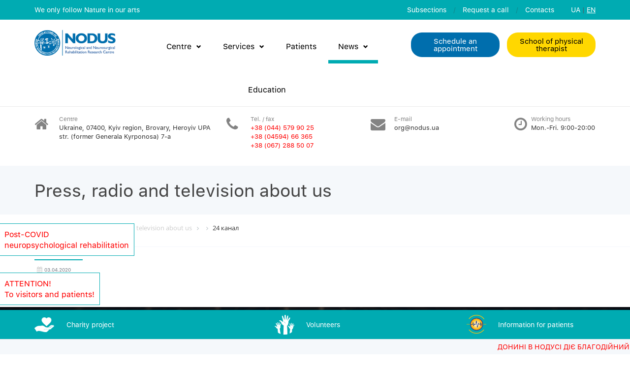

--- FILE ---
content_type: text/html; charset=UTF-8
request_url: https://nodus.ua/en/news/presa-ta-telebachennya-pro-nas/24-kanal/do-likarni-cherez-kpp-u-brovarakh-zaprovadili-unikalnu-sistemu-protidii-koronavirusu/
body_size: 11682
content:


<!DOCTYPE html>
<html lang="en">
<head>

    <meta charset="utf-8">
    <meta http-equiv="X-UA-Compatible" content="IE=edge">
    <meta name="viewport" content="width=device-width, initial-scale=1">
	
    <link rel="shortcut icon" type="image/x-icon" href="/local/templates/s1/img/fav.png">

    <title>До лікарні через КПП: у Броварах запровадили унікальну систему протидії коронавірусу</title>

    
    <!--[if lt IE 9]>
                            <![endif]-->
	
	    <meta http-equiv="Content-Type" content="text/html; charset=UTF-8" />
<link href="/bitrix/js/main/core/css/core.min.css?16703248422854" type="text/css" rel="stylesheet" />

<script type="text/javascript" data-skip-moving="true">(function(w, d, n) {var cl = "bx-core";var ht = d.documentElement;var htc = ht ? ht.className : undefined;if (htc === undefined || htc.indexOf(cl) !== -1){return;}var ua = n.userAgent;if (/(iPad;)|(iPhone;)/i.test(ua)){cl += " bx-ios";}else if (/Android/i.test(ua)){cl += " bx-android";}cl += (/(ipad|iphone|android|mobile|touch)/i.test(ua) ? " bx-touch" : " bx-no-touch");cl += w.devicePixelRatio && w.devicePixelRatio >= 2? " bx-retina": " bx-no-retina";var ieVersion = -1;if (/AppleWebKit/.test(ua)){cl += " bx-chrome";}else if ((ieVersion = getIeVersion()) > 0){cl += " bx-ie bx-ie" + ieVersion;if (ieVersion > 7 && ieVersion < 10 && !isDoctype()){cl += " bx-quirks";}}else if (/Opera/.test(ua)){cl += " bx-opera";}else if (/Gecko/.test(ua)){cl += " bx-firefox";}if (/Macintosh/i.test(ua)){cl += " bx-mac";}ht.className = htc ? htc + " " + cl : cl;function isDoctype(){if (d.compatMode){return d.compatMode == "CSS1Compat";}return d.documentElement && d.documentElement.clientHeight;}function getIeVersion(){if (/Opera/i.test(ua) || /Webkit/i.test(ua) || /Firefox/i.test(ua) || /Chrome/i.test(ua)){return -1;}var rv = -1;if (!!(w.MSStream) && !(w.ActiveXObject) && ("ActiveXObject" in w)){rv = 11;}else if (!!d.documentMode && d.documentMode >= 10){rv = 10;}else if (!!d.documentMode && d.documentMode >= 9){rv = 9;}else if (d.attachEvent && !/Opera/.test(ua)){rv = 8;}if (rv == -1 || rv == 8){var re;if (n.appName == "Microsoft Internet Explorer"){re = new RegExp("MSIE ([0-9]+[\.0-9]*)");if (re.exec(ua) != null){rv = parseFloat(RegExp.$1);}}else if (n.appName == "Netscape"){rv = 11;re = new RegExp("Trident/.*rv:([0-9]+[\.0-9]*)");if (re.exec(ua) != null){rv = parseFloat(RegExp.$1);}}}return rv;}})(window, document, navigator);</script>


<link href="/bitrix/cache/css/s2/s1/kernel_main/kernel_main_v1.css?17660835639804" type="text/css"  rel="stylesheet" />
<link href="/bitrix/js/ui/fonts/opensans/ui.font.opensans.min.css?16703248421861" type="text/css"  rel="stylesheet" />
<link href="/bitrix/js/main/popup/dist/main.popup.bundle.min.css?167032484523459" type="text/css"  rel="stylesheet" />
<link href="/bitrix/cache/css/s2/s1/page_c3d0f84ec0cce5347e3b055e1a6c9a4b/page_c3d0f84ec0cce5347e3b055e1a6c9a4b_v1.css?1766084561387" type="text/css"  rel="stylesheet" />
<link href="/bitrix/cache/css/s2/s1/template_922ca7578c7ef79e8162444c7ea3cf68/template_922ca7578c7ef79e8162444c7ea3cf68_v1.css?1766084092464187" type="text/css"  data-template-style="true" rel="stylesheet" />







</head>

<body>


<div class="container-fluid container-fluid-top-line">

    <div class="row">

        <div class="container">

            <div class="row">

                <div class="col-lg-5 col-sm-5 col-md-5 col-xs-10 pre-slogan">
                    We only follow Nature in our arts                </div>
				
				<div class="col-lg-5 col-sm-5 col-md-5 col-xs-2 hidden-lg hidden-md hidden-sm">
					

		
		<a class="top-line-link-lang-1" href="http://nodus.ua/" title="UA">UA</a>
		
		
		
		<span class="top-line-span-2">|</span>

		

		
		<a class="top-line-link-lang-1 active-lang" title="EN">EN</a> 
		
		
		
				</div>
				
                <div class="col-lg-7 col-sm-7 col-md-7 col-xs-12 after-slogan hidden-xs">
                    
					


    <a class="top-line-link" href="/en/pidrozdily/" 
	
	>Subsections</a>
	 <span class="top-line-span-1">/</span>
    

    <a class="top-line-link"  
	
	data-toggle="modal" data-target="#myModal">Request a call</a>
	 <span class="top-line-span-1">/</span>
    

    <a class="top-line-link last-child-preheader-menu" href="/en/contacts/" 
	
	>Contacts</a>
	
    
					
                    

		
		<a class="top-line-link-lang-1" href="http://nodus.ua/" title="UA">UA</a>
		
		
		
		<span class="top-line-span-2">|</span>

		

		
		<a class="top-line-link-lang-1 active-lang" title="EN">EN</a> 
		
		
		
					
                </div>

            </div>

        </div>

    </div>

</div>

<div class="container-fluid hidden-lg hidden-md hidden-sm">

    <div class="row">

        <div class="container">

            <div class="row">
			
				<div class="col-sm-12 col-xs-12">
					<a class="top-logo" href="/en/"><img src="/local/templates/s1/img/top-logo-en.png"></a>
				</div>
				
			</div>
			
			<div class="row">
				
				<div class="col-lg-2 col-sm-2 col-md-2 col-xs-12">
					
					<div class="row">
						
						<div class="col-xs-2 col-xs-offset-2">
							<i class="fa fa-phone" aria-hidden="true"></i>
						</div>
						<div class="col-xs-7 padding-left-0">
							<span class="telephone-xs">
								+38 (044) 579 90 25							</span>
						</div>
						
					</div>
					
				</div>
				
				<div class="col-lg-2 col-sm-2 col-md-2 col-xs-12">

                        <a class="main-button" href="/en/order/">Schedule an appointment</a>


                    </div>

                   <div class="col-lg-2 col-sm-2 col-md-2 col-xs-12">

                       <a class="main-button button-yellow" href="/en/shkola-fizychnogo-terapevta/">School of physical therapist</a>

                   </div>
				
			</div>

		</div>

	</div>

</div>

<div class="container-fluid second-container-fluid-header hidden-xs" id="main-top-menu">

    <div class="row">

        <div class="container">

            <div class="row">

                <div class="col-lg-2 col-md-3 col-sm-2 col-xs-2">
                    <a class="top-logo" href="/en/"><img src="/local/templates/s1/img/top-logo-en.png"></a>
                </div>

                <div class="col-lg-6 col-md-5 col-sm-5 col-xs-8">

                    

    <div id="main-nav" class="stellarnav hidden-sm hidden-md">
        <ul>
                            <li><a href="/en/tsentr/">Centre<span></span></a>
                                            <ul>
                                                            <li><a href="/en/tsentr/osnashennya/">Equipment</a>
                                                                    </li>
                                                            <li><a href="/en/tsentr/poslugi/">Services</a>
                                                                            <ul>
                                                                                            <li><a href="/en/tsentr/poslugi/vartist-poslug/">Type of services</a></li>
                                                                                    </ul>
                                                                    </li>
                                                            <li><a href="/en/tsentr/komanda/">Our team</a>
                                                                    </li>
                                                            <li><a href="/en/tsentr/socialna-misiya-centry/">Social mission of the center</a>
                                                                    </li>
                                                            <li><a href="/en/tsentr/klyuchovi-aspekty-nodus/">Key aspects of NODUS</a>
                                                                    </li>
                                                            <li><a href="/en/tsentr/istoriya/">History</a>
                                                                    </li>
                                                            <li><a href="/en/tsentr/statystyka-nodus/">NODUS Statistics</a>
                                                                    </li>
                                                            <li><a href="/en/tsentr/video-materialy/">Video materials</a>
                                                                            <ul>
                                                                                            <li><a href="/en/tsentr/video-materialy/neyrokhirurgiya/">Neurosurgery</a></li>
                                                                                            <li><a href="/en/tsentr/video-materialy/robota-tsentru/">Work Center</a></li>
                                                                                            <li><a href="/en/tsentr/video-materialy/tsikave-u-sferi-neyroreabilitatsii/">Interesting in the field of neurorehabilitation</a></li>
                                                                                    </ul>
                                                                    </li>
                                                            <li><a href="/en/tsentr/partners/">Partners</a>
                                                                    </li>
                                                            <li><a href="/en/tsentr/3d-tour/">3D Tour</a>
                                                                    </li>
                                                    </ul>
                                    </li>
                            <li><a href="/en/tsentr/poslugi/">Services<span></span></a>
                                            <ul>
                                                            <li><a href="/en/tsentr/poslugi/vartist-poslug/">Type of services</a>
                                                                    </li>
                                                    </ul>
                                    </li>
                            <li><a href="/en/patients/">Patients<span></span></a>
                                    </li>
                            <li class='selected-top-manu'><a href="/en/news/">News<span></span></a>
                                            <ul>
                                                            <li><a href="/en/news/presa-ta-telebachennya-pro-nas/">Press, radio and television about us</a>
                                                                    </li>
                                                    </ul>
                                    </li>
                            <li><a href="/en/osvita/">Education<span></span></a>
                                    </li>
                    </ul>
    </div>

                </div>

                <div class="col-lg-2 col-md-3 col-sm-5 col-xs-2 padding-left-0">
                    <a class="main-button margin-50-0" href="/en/order/">Schedule an appointment</a>
                </div>

                <div class="col-lg-2 col-md-3 col-sm-5 col-xs-2 padding-left-0">
                    <a class="main-button margin-50-0 button-yellow" href="/en/shkola-fizychnogo-terapevta/">School of physical therapist</a>
                </div>

            </div>

        </div>

    </div>

</div>

<div class="container-fluid hidden-xs">

    <div class="row">

        <div class="container">

            <div class="row">

                <div class="col-lg-4 col-md-3 col-sm-3 col-xs-5 padding-top-15 padding-bottom-15 in-sm-text-center">

                    <div class="row">

                        <div class="col-lg-2 col-sm-12 col-md-2 col-xs-2">

							<i class="fa fa-home" aria-hidden="true"></i>

                        </div>

                        <div class="col-lg-10 col-sm-12 col-md-10 col-xs-10 padding-left-0 header-icon">
                            <span class="mini-title-preheader">Centre</span><br/>
                            Ukraine, 07400, Kyiv region, Brovary, Heroyiv UPA str. (former Generala Kyrponosa) 7-a                        </div>

                    </div>

                </div>

                <div class="col-lg-2 col-md-3 col-sm-3 col-xs-3 padding-top-15 padding-bottom-15 in-sm-text-center">

                    <div class="row">

                        <div class="col-lg-3 col-md-2 col-sm-12 col-xs-2 text-center">

							<i class="fa fa-phone" aria-hidden="true"></i>

                        </div>

                        <div class="col-lg-9 col-md-10 col-sm-12 col-xs-10 padding-right-0 header-icon">
                            <span class="mini-title-preheader">Tel. / fax</span><br/>
                            <span style="color: #ff0000;">+38 (044) 579 90 25<br>
 </span><span style="color: #ff0000;">+38 (04594) 66 365<br>
 </span><span style="color: #ff0000;">+38 (067) 288 50 07<br>
 </span><span style="color: #ff0000;"><br>
 </span>                        </div>

                    </div>

                </div>

                <div class="col-lg-2 col-md-3 col-sm-3 col-xs-3 col-lg-offset-1 padding-top-15 padding-bottom-15 in-sm-text-center">

                    <div class="row">

                        <div class="col-lg-3 col-md-2 col-sm-12 col-xs-2 text-center">

							<i class="fa fa-envelope" aria-hidden="true"></i>

                        </div>

                        <div class="col-lg-9 col-md-10 col-sm-12 col-xs-10 padding-right-0 header-icon">
                            <span class="mini-title-preheader">E-mail</span><br/>
                            org@nodus.ua                        </div>

                    </div>

                </div>

                <div class="col-lg-2 col-md-3 col-sm-3 col-xs-3 col-lg-offset-1 padding-top-15 padding-bottom-15 in-sm-text-center">

                    <div class="row">

                        <div class="col-lg-3 col-md-2 col-sm-12 col-xs-2 text-center">

							<i class="fa fa-clock-o" aria-hidden="true"></i>

                        </div>

                        <div class="col-lg-9 col-md-10 col-sm-12 col-xs-10 padding-left-0 header-icon">
                            <span class="mini-title-preheader">Working hours</span><br/>
                            Mon.-Fri. 9:00-20:00                        </div>

                    </div>

                </div>

            </div>

        </div>

    </div>

</div>


    <div class="container-fluid breadcrumb-block">

        <div class="row">

            <div class="container">

                <div class="row">

                    <div class="col-lg-12 col-md-12 col-sm-12 col-xs-12 inner-title">
					
                        <h1>Press, radio and television about us</h1>

                    </div>

                </div>

            </div>


        </div>

    </div>

		
    <div class="container-fluid border-bottom-line margin-for-content">

        <div class="row">

            <div class="container">

                <div class="row">

                    <div class="col-lg-12 col-md-12 col-sm-12 col-xs-12 padding-breadcrumb">

                        <link href="/bitrix/css/main/font-awesome.css?167032484728777" type="text/css" rel="stylesheet" />
<div class="bx-breadcrumb">
			<div class="bx-breadcrumb-item" id="bx_breadcrumb_0" itemscope="" itemtype="http://data-vocabulary.org/Breadcrumb" itemref="bx_breadcrumb_1">
				
				<a href="/en/" title="Main" itemprop="url">
					<span itemprop="title">Main</span>
				</a>
			</div>
			<div class="bx-breadcrumb-item" id="bx_breadcrumb_1" itemscope="" itemtype="http://data-vocabulary.org/Breadcrumb" itemprop="child" itemref="bx_breadcrumb_2">
				<i class="fa fa-angle-right"></i>
				<a href="/en/news/" title="News" itemprop="url">
					<span itemprop="title">News</span>
				</a>
			</div>
			<div class="bx-breadcrumb-item" id="bx_breadcrumb_2" itemscope="" itemtype="http://data-vocabulary.org/Breadcrumb" itemprop="child">
				<i class="fa fa-angle-right"></i>
				<a href="/en/news/presa-ta-telebachennya-pro-nas/" title="Press, radio and television about us" itemprop="url">
					<span itemprop="title">Press, radio and television about us</span>
				</a>
			</div>
			<div class="bx-breadcrumb-item">
				<i class="fa fa-angle-right"></i>
				<span></span>
			</div>
			<div class="bx-breadcrumb-item">
				<i class="fa fa-angle-right"></i>
				<span>24 канал</span>
			</div><div style="clear:both"></div></div>
                    </div>

                </div>

            </div>


        </div>

    </div>
	
	
    <div class="container-fluid">

        <div class="row">

            <div class="container">

                <div class="row">

                    <div class="col-lg-12 col-md-12 col-sm-12 col-xs-12">
					
										
												
												
										

<div class="news-inner">

    <h1></h1>

    <img class="bottom-line" src="/local/templates/s1/img/bottom-line.png"/>

    <div class="clearfix"></div>

    <i class="fa fa-calendar" aria-hidden="true"></i> <span class="news-date">03.04.2020</span>

    <div class="clearfix"></div>
    <br/>

    <div class="news-date-detail"></div>

    <img
            class="detail_picture_mews"
            border="0"
            src=""
            alt=""
            title=""
    />

	<div class="clearfix"></div>
	
	<div class="text-justify">
	
		
	</div>

    
    <div class="row">

        
    </div>

</div>
<br>

						

	

											
			

                </div>

            </div>

        </div>

    </div>

</div>














<footer class="footer">

    <div class="container">

        <div class="row">

            <div class="col-lg-2 col-sm-6 footer-main-menu">

				<div class="footer-title">Navigation</div>
			
				

	<ul>

		
			<li><a href="/en/tsentr/">Centre</a></li>

		
			<li><a href="/en/tsentr/osnashennya/">Equipment</a></li>

		
			<li><a href="/en/tsentr/poslugi/">Services</a></li>

		
			<li><a href="/en/patients/">Patients</a></li>

		
			<li><a href="/en/news/">News</a></li>

		
			<li><a href="/en/blog/">Blog</a></li>

		
			<li><a href="/en/tsentr/statystyka-nodus/">NODUS Statistics</a></li>

		
			<li><a href="/en/contacts/">Contacts</a></li>

				

    </ul>
	
			
            </div>

            <div class="col-lg-2 col-sm-6 footer-main-menu">

                <div class="footer-title">Working hours</div>

				
<ul class="hour-of-work">

	
	
		<li class="padding-top-0  "><span class="day-of-work-1">Monday</span><span class="day-of-work-2">9:00 - 20:00</span></li>
	
		
	
		<li class=" day-of-work-1 "><span class="day-of-work-1">Tuesday</span><span class="day-of-work-2">9:00 - 20:00</span></li>
	
		
	
		<li class=" day-of-work-1 "><span class="day-of-work-1">Wednesday</span><span class="day-of-work-2">9:00 - 20:00</span></li>
	
		
	
		<li class=" day-of-work-1 "><span class="day-of-work-1">Thursday</span><span class="day-of-work-2">9:00 - 20:00</span></li>
	
		
	
		<li class=" day-of-work-1 "><span class="day-of-work-1">Friday</span><span class="day-of-work-2">9:00 - 20:00</span></li>
	
		
	
		<li class=" day-of-work-1 "><span class="day-of-work-1">Saturday</span><span class="day-of-work-2">Closed</span></li>
	
		
	
		<li class="  no-bottom-line"><span class="day-of-work-1">Sunday</span><span class="day-of-work-2">Closed</span></li>
	
		
		
</ul>
            </div>

            <div class="col-lg-3 col-lg-offset-1 col-sm-6 footer-main-menu">

                <div class="footer-title">Latest news</div>

                
<ul class="footer-news">

    
        
        <li id="bx_678817076_80685">

            <a href="/en/news/kritichniy-vikliko-dlya-sistemi-okhoroni-zdorov-ya/">A Memorandum with the Brovary district military administr...</a>
			
			<br/>
            <i class="fa fa-calendar" aria-hidden="true"></i>
            <span class="date-news-item">15 October 2022</span>

        </li>

    
        
        <li id="bx_678817076_80687">

            <a href="/en/news/vidznaka-pratsivnikiv-nashogo-dobrovolchogo-stabilizatsiynogo-medichnogo-punktu-nodus/">The &quot;NODUS&quot; Volunteer Emergency Care Stabilizin...</a>
			
			<br/>
            <i class="fa fa-calendar" aria-hidden="true"></i>
            <span class="date-news-item">14 October 2022</span>

        </li>

    
        
        <li id="bx_678817076_80686">

            <a href="/en/news/vidznaki-diyalnosti-nashogo-dobrovolchogo-medichnogo-stabilizatsiynogo-punktu-nodus/">The award to the &quot;NODUS&quot; Volunteer Emergency Ca...</a>
			
			<br/>
            <i class="fa fa-calendar" aria-hidden="true"></i>
            <span class="date-news-item">14 October 2022</span>

        </li>

    
</ul>
            </div>

            <div class="col-lg-4 col-sm-6 footer-main-menu footer-main-menu-1">

                <div class="footer-title">Контакти</div>
				
				<div class="clearfix"></div>
				
				<div class="col-lg-1 col-sm-2 col-md-2 col-xs-2 padding-left-0">

					<i class="fa fa-home fa-home-footer" aria-hidden="true"></i>

                </div>

                <div class="col-lg-11 col-sm-10 col-md-10 col-xs-10">
                    <span class="mini-title-prefooter">Centre</span><br/>
                        Ukraine, 07400, Kyiv region, Brovary, Heroyiv UPA str. (former Generala Kyrponosa) 7-a                </div>
				
				<div class="clearfix"></div>
				
				<div class="footer-hr"></div>				

				<div class="clearfix"></div>
				
				<div class="col-lg-1 col-sm-2 col-md-2 col-xs-2 padding-left-0">

					<i class="fa fa-phone fa-home-footer" aria-hidden="true"></i>

                </div>

                <div class="col-lg-11 col-sm-10 col-md-10 col-xs-10">
                    <span class="mini-title-prefooter">Tel. / fax</span><br/>
                        <span style="color: #ff0000;">+38 (044) 579 90 25<br>
 </span><span style="color: #ff0000;">+38 (04594) 66 365<br>
 </span><span style="color: #ff0000;">+38 (067) 288 50 07<br>
 </span><span style="color: #ff0000;"><br>
 </span>                </div>
				
				<div class="clearfix"></div>
				
				<div class="footer-hr"></div>
				
				<div class="clearfix"></div>
				
				<div class="col-lg-1 col-sm-2 col-md-2 col-xs-2 padding-left-0">

					<i class="fa fa-envelope fa-home-footer" aria-hidden="true"></i>

                </div>

                <div class="col-lg-11 col-sm-10 col-md-10 col-xs-10">
                    <span class="mini-title-prefooter">E-mail</span><br/>
						org@nodus.ua                </div>
				
				<div class="clearfix"></div>

            </div>

        </div>
		
		<div class="row">
			
			<div class="col-lg-12">
			
				<br/>
			
				<div class="footer-title">NODUS in the social network</div>
				
			</div>	
			
		</div>
		
		<div class="row">
		
			<div class="col-lg-4 col-sm-4 col-md-4 col-xs-12">
			
				<iframe src="https://www.facebook.com/plugins/page.php?href=https%3A%2F%2Fwww.facebook.com%2Fnodus.ua%2F&tabs&height=120&small_header=true&adapt_container_width=true&hide_cover=false&show_facepile=true&appId=880075482202564" width="100%" height="120" style="border:none;overflow:hidden" scrolling="no" frameborder="0" allowTransparency="true" allow="encrypted-media" class="fb-ifraime"></iframe>
			
								
			</div>
			
			<div class="col-lg-4 col-sm-4 col-md-4 col-xs-12">
			
				
				<div class="instagramm-widget">
						
					<div class="instagramm-widget-title clearfix">
							
						<a href="https://www.instagram.com/nodus.ua/" target="_blank"><img src="/local/templates/s1/img/insta-ico.png"></a>
							
						<a href="https://www.instagram.com/nodus.ua/" target="_blank" class="instagramm-widget-title-link">NODUS в Instagram</a>
							
					</div>
						
											
					<div class="clearfix"></div>
						
				</div>
			
			</div>
			
			<div class="col-lg-4 col-sm-4 col-md-4 col-xs-12">
				
								
				<div class="footer-twitter">
					
					<h3>Sorry, there was a problem.</h3><p>Twitter returned the following error message:</p><p><em>Could not authenticate you.</em></p>					
					<div class="footer-twitter-title">
					
						<span class="footer-twitter-title-1">Tweets</span> 
						<span class="footer-twitter-title-2">by</span> 
						<a href="https://twitter.com/NODUS17512737" target="_blank">@NODUS17512737</a>
					
						<div class="clearfix"></div>
						
						<div class="footer-twitter-hr"></div>
					
					</div>
					
					<a href="" target="_blank" class="footer-twitter-link"></a><br/>

				</div>
				
			</div>
			
		</div>

    </div>

    <div class="container-fluid background-color-555a5f">

        <div class="row">

            <div class="container">

                <div class="row">

                    <div class="col-lg-3 col-md-3 col-sm-4 col-xs-12 footer-copyr padding-right-0">

                        Copyright © 2011-2026 NODUS

                    </div>

                    <div class="col-lg-8 col-md-8 col-sm-8 col-xs-12 text-left footer-copyr exclusive">
						
						KRAN is an Exclusive partner in the frame of NODUS Charitable project for ATO combatants						
						<a href="https://www.kran.fund/" target="_blank"><img src="/local/templates/s1/img/kran-logo.png"></a>
                        
                    </div>

                </div>

            </div>

        </div>

    </div>

</footer>











	<div class="container-fluid footer-dop-block hidden-xs hidden-sm hidden-md">

		<div class="row">
			
			<div class="container">
			
				<div class="row">
			
					<div class="col-lg-4 col-md-4 col-sm-4 col-xs-4">
					
						<div class="row">
					
							<div class="col-lg-2 col-md-3 col-sm-3 col-xs-3 padding-top-5">
								<img src="/local/templates/s1/img/ato.png">
							</div>
							
							<div class="col-lg-10 col-md-8 col-sm-8 col-xs-8 padding-top-10">
								<a href="/en/blagodiynist/">Charity project</a>
							</div>
						
						</div>
					
					</div>
					
					<div class="col-lg-4 col-md-4 col-sm-4 col-xs-4">
					
						<div class="row">
					
							<div class="col-lg-2 col-lg-offset-3 col-md-3 col-sm-3 col-xs-3">
								<img src="/local/templates/s1/img/img-charify.png">
							</div>
							
							<div class="col-lg-5 col-md-8 col-sm-8 col-xs-8 padding-top-10">
								<a href="/en/volonter/">Volunteers</a>
							</div>
						
						</div>
					
					</div>
					
					<div class="col-lg-4 col-md-4 col-sm-4 col-xs-4">
					
						<div class="row">
					
							<div class="col-lg-2 col-lg-offset-3 col-md-3 col-sm-3 col-xs-3">
								<img src="/local/templates/s1/img/eleks2.png">
							</div>
							
							<div class="col-lg-7 col-md-8 col-sm-8 col-xs-8 padding-top-10">
							
								<!--'start_frame_cache_area_1'-->					
																		
																				<a href="https://portal-doctor.eleks.com/web/nodus/#/login" target="_blank">Information for patients</a>
									
																	
								<!--'end_frame_cache_area_1'-->							
							</div>
						
						</div>
					
					</div>
				
				</div>
			
			</div>
	
		</div>
	
	</div>

<div class="dop-block hidden-lg">
	
	<div class="row">
	
		<div class="col-xs-4">
			
			<a href="/en/blagodiynist/">Charity project</a>
		</div>

		<div class="col-xs-4">
			
			<a href="/en/volonter/">Volunteers</a>
		</div>	

		<div class="col-xs-4">
			
			<!--'start_frame_cache_area_2'-->			
							
				
								<a href="https://portal-doctor.eleks.com/web/nodus/#/login" target="_blank">Information for patients</a>
				
						
			<!--'end_frame_cache_area_2'-->			
		</div>
	
	</div>

</div>

<div class="scroll-top-wrapper">
	<span class="scroll-top-inner">
		<i class="fa fa-caret-up"></i>
	</span>
</div>

<div id="myModal" class="modal fade" role="dialog">
  
	<div class="modal-dialog">

		<div class="modal-content">
		
			<div class="modal-header">
				<button type="button" class="close" data-dismiss="modal">&times;</button>
				<h4 class="modal-title">Request a call</h4>
			</div>
			
			<div class="modal-body">
				
				<div id="comp_91ee468940d285e0b9b96bb9f8b93420">
<div class="call-back-form">

	
<form action="/en/news/presa-ta-telebachennya-pro-nas/24-kanal/do-likarni-cherez-kpp-u-brovarakh-zaprovadili-unikalnu-sistemu-protidii-koronavirusu/" method="POST"><input type="hidden" name="bxajaxid" id="bxajaxid_91ee468940d285e0b9b96bb9f8b93420_8BACKi" value="91ee468940d285e0b9b96bb9f8b93420" /><input type="hidden" name="AJAX_CALL" value="Y" />	<input type="hidden" name="sessid" id="sessid" value="7fd728bdd3a62e6e75d7ece58463e869" />
		<input type="text" name="user_name" value="" placeholder="Name*" >
		
		<input type="text" name="user_telephone" value="" placeholder="Telephone*" >
		
		<textarea name="MESSAGE" rows="5" cols="40" placeholder="Message"></textarea>
		
				
		<input type="hidden" name="PARAMS_HASH" value="22535df9e14785d56e6d11375b35bdfa">
		
			
		
		<input type="submit" name="submit" value="Send" class="main-button main-text-area">
		
	</form>
	
	
		

</div></div>				
			</div>
			  
		</div>

	</div>
	
</div>


	
		
			
		<a href="http://nodus.ua/blagodiynist/" id="bx_3218110189_546">
			<marquee behavior="scroll" direction="left">Донині в Нодусі діє Благодійний проект реабілітаційного лікування поранених в зоні АТО військовослужбовців та добровольців</marquee>
		</a>
		
	

<div class="hidden-lg">
	
	<input type="checkbox" id="nav-toggle" hidden>
    
    <nav class="nav">
      
        <label for="nav-toggle" class="nav-toggle" onclick></label>
      
        <h2 class="logo"></h2>
	
		
		
        <ul class="top-menu-level-1">
							<li><a href="/en/tsentr/">Centre</a>
										<i class="glyphicon glyphicon-chevron-down show-level-2"></i>
						<ul class="top-menu-level-2">
							                                <li><a href="/en/tsentr/osnashennya/">Equipment</a>
																	</li>
							                                <li><a href="/en/tsentr/poslugi/">Services</a>
																		<i class="glyphicon glyphicon-chevron-down show-level-3"></i>
                                        <ul class="top-menu-level-3">
                                                                                            <li><a href="/en/tsentr/poslugi/vartist-poslug/">Type of services</a></li>
                                                                                    </ul>
                                    								</li>
							                                <li><a href="/en/tsentr/komanda/">Our team</a>
																	</li>
							                                <li><a href="/en/tsentr/socialna-misiya-centry/">Social mission of the center</a>
																	</li>
							                                <li><a href="/en/tsentr/klyuchovi-aspekty-nodus/">Key aspects of NODUS</a>
																	</li>
							                                <li><a href="/en/tsentr/istoriya/">History</a>
																	</li>
							                                <li><a href="/en/tsentr/statystyka-nodus/">NODUS Statistics</a>
																	</li>
							                                <li><a href="/en/tsentr/video-materialy/">Video materials</a>
																		<i class="glyphicon glyphicon-chevron-down show-level-3"></i>
                                        <ul class="top-menu-level-3">
                                                                                            <li><a href="/en/tsentr/video-materialy/neyrokhirurgiya/">Neurosurgery</a></li>
                                                                                            <li><a href="/en/tsentr/video-materialy/robota-tsentru/">Work Center</a></li>
                                                                                            <li><a href="/en/tsentr/video-materialy/tsikave-u-sferi-neyroreabilitatsii/">Interesting in the field of neurorehabilitation</a></li>
                                                                                    </ul>
                                    								</li>
							                                <li><a href="/en/tsentr/partners/">Partners</a>
																	</li>
							                                <li><a href="/en/tsentr/3d-tour/">3D Tour</a>
																	</li>
													</ul>
									</li>
							<li><a href="/en/tsentr/poslugi/">Services</a>
										<i class="glyphicon glyphicon-chevron-down show-level-2"></i>
						<ul class="top-menu-level-2">
							                                <li><a href="/en/tsentr/poslugi/vartist-poslug/">Type of services</a>
																	</li>
													</ul>
									</li>
							<li><a href="/en/patients/">Patients</a>
									</li>
							<li><a href="/en/news/">News</a>
										<i class="glyphicon glyphicon-chevron-down show-level-2"></i>
						<ul class="top-menu-level-2">
							                                <li><a href="/en/news/presa-ta-telebachennya-pro-nas/">Press, radio and television about us</a>
																	</li>
													</ul>
									</li>
							<li><a href="/en/osvita/">Education</a>
									</li>
						<li><a href="/en/contacts/">Contacts</a></li>	
        </ul>


		
		<div class="hidden-sm hidden-md">
		
		
<ul class="preheader-menu-mobile">

	
			
			<li><a href="/en/pidrozdily/" >Subsections</a></li>

				
	
			
			<li><a  data-toggle="modal" data-target="#myModal">Request a call</a></li>

				
	
				
	
</ul>		
		<br/>
		
		</div>
		
			<div class="row hidden-sm hidden-md">

				<div class="col-sm-5 col-md-5 col-xs-12 padding-bottom-15 border-bottom-blue-menu">
	
					<div class="row">

                        <div class="col-sm-2 col-md-2 col-xs-2">

							<i class="fa fa-home" aria-hidden="true"></i>

                        </div>

                        <div class="col-sm-10 col-md-10 col-xs-10 header-icon">
                            <span class="mini-title-preheader">Centre</span><br/>
                            Ukraine, 07400, Kyiv region, Brovary, Heroyiv UPA str. (former Generala Kyrponosa) 7-a                        </div>

                    </div>

                </div>

                <div class="col-sm-3 col-md-3 col-xs-12 padding-top-15 padding-bottom-15 border-bottom-blue-menu">

                    <div class="row">

                        <div class="col-sm-2 col-md-2 col-xs-2 text-center">

							<i class="fa fa-phone" aria-hidden="true"></i>

                        </div>

                        <div class="col-sm-10 col-md-10 col-xs-10 padding-right-0 header-icon">
                            <span class="mini-title-preheader">Tel. / fax</span><br/>
                            +38 (044) 579 90 25                        </div>

                    </div>

                </div>

                <div class="col-sm-3 col-md-3 col-xs-12 padding-top-15 padding-bottom-15 border-bottom-blue-menu">

                    <div class="row">

                        <div class="col-sm-2 col-md-2 col-xs-2 text-center">

							<i class="fa fa-envelope" aria-hidden="true"></i>

                        </div>

                        <div class="col-sm-10 col-md-10 col-xs-10 padding-right-0 header-icon">
                            <span class="mini-title-preheader">E-mail</span><br/>
                            org@nodus.ua                        </div>

                    </div>

                </div>

                <div class="col-sm-3 col-md-3 col-xs-12 padding-top-15 padding-bottom-15">

                    <div class="row">

                        <div class="col-sm-2 col-md-2 col-xs-2 text-center">

							<i class="fa fa-clock-o" aria-hidden="true"></i>

                        </div>

                        <div class="col-sm-10 col-md-10 col-xs-10 header-icon">
                            <span class="mini-title-preheader">Working hours</span><br/>
                            Mon.-Fri. 9:00-20:00                        </div>

                    </div>

                </div>

            </div>
		
	</nav>
	
</div>

<!-- Global site tag (gtag.js) - Google Analytics -->
	<div class="postkovidna-neyropsykhologichna-reabilitatsiya">
	
		<a href="/en/postkovidna-neyropsykhologichna-reabilitatsiya/">Post-COVID<br/>neuropsychological rehabilitation </a>
		
	</div>



<div class="uvaga-lable">
	<a href="/en/vidviduvacham-ta-patsiyentam/">ATTENTION!<br/>To visitors and patients!</a>	
</div>

		
	

<script src="https://oss.maxcdn.com/html5shiv/3.7.3/html5shiv.min.js"></script>
<script src="https://oss.maxcdn.com/respond/1.4.2/respond.min.js"></script>
<script src="/local/templates/s1/js/ie8-responsive-file-warning.js"></script>
<script type="text/javascript" src="https://maps.googleapis.com/maps/api/js?key=AIzaSyB6UW1rprh6yQEaKqzfvFoERDDLi6R8hao"></script>

<script type="text/javascript">if(!window.BX)window.BX={};if(!window.BX.message)window.BX.message=function(mess){if(typeof mess=='object') for(var i in mess) BX.message[i]=mess[i]; return true;};</script>
<script type="text/javascript">(window.BX||top.BX).message({'JS_CORE_LOADING':'Loading...','JS_CORE_WINDOW_CLOSE':'Close','JS_CORE_WINDOW_EXPAND':'Expand','JS_CORE_WINDOW_NARROW':'Restore','JS_CORE_WINDOW_SAVE':'Save','JS_CORE_WINDOW_CANCEL':'Cancel','JS_CORE_H':'h','JS_CORE_M':'m','JS_CORE_S':'s','JS_CORE_NO_DATA':'- No data -','JSADM_AI_HIDE_EXTRA':'Hide extra items','JSADM_AI_ALL_NOTIF':'All notifications','JSADM_AUTH_REQ':'Authentication is required!','JS_CORE_WINDOW_AUTH':'Log In','JS_CORE_IMAGE_FULL':'Full size','JS_CORE_WINDOW_CONTINUE':'Continue'});</script><script type="text/javascript" src="/bitrix/js/main/core/core.min.js?1670324842249634"></script><script>BX.setJSList(['/bitrix/js/main/core/core_ajax.js','/bitrix/js/main/core/core_promise.js','/bitrix/js/main/polyfill/promise/js/promise.js','/bitrix/js/main/loadext/loadext.js','/bitrix/js/main/loadext/extension.js','/bitrix/js/main/polyfill/promise/js/promise.js','/bitrix/js/main/polyfill/find/js/find.js','/bitrix/js/main/polyfill/includes/js/includes.js','/bitrix/js/main/polyfill/matches/js/matches.js','/bitrix/js/ui/polyfill/closest/js/closest.js','/bitrix/js/main/polyfill/fill/main.polyfill.fill.js','/bitrix/js/main/polyfill/find/js/find.js','/bitrix/js/main/polyfill/matches/js/matches.js','/bitrix/js/main/polyfill/core/dist/polyfill.bundle.js','/bitrix/js/main/core/core.js','/bitrix/js/main/polyfill/intersectionobserver/js/intersectionobserver.js','/bitrix/js/main/lazyload/dist/lazyload.bundle.js','/bitrix/js/main/polyfill/core/dist/polyfill.bundle.js','/bitrix/js/main/parambag/dist/parambag.bundle.js']);
BX.setCSSList(['/bitrix/js/main/core/css/core.css','/bitrix/js/main/lazyload/dist/lazyload.bundle.css','/bitrix/js/main/parambag/dist/parambag.bundle.css']);</script>
<script type="text/javascript">(window.BX||top.BX).message({'AMPM_MODE':'2'});(window.BX||top.BX).message({'MONTH_1':'January','MONTH_2':'February','MONTH_3':'March','MONTH_4':'April','MONTH_5':'May','MONTH_6':'June','MONTH_7':'July','MONTH_8':'August','MONTH_9':'September','MONTH_10':'October','MONTH_11':'November','MONTH_12':'December','MONTH_1_S':'January','MONTH_2_S':'February','MONTH_3_S':'March','MONTH_4_S':'April','MONTH_5_S':'May','MONTH_6_S':'June','MONTH_7_S':'July','MONTH_8_S':'August','MONTH_9_S':'September','MONTH_10_S':'October','MONTH_11_S':'November','MONTH_12_S':'December','MON_1':'Jan','MON_2':'Feb','MON_3':'Mar','MON_4':'Apr','MON_5':'May','MON_6':'Jun','MON_7':'Jul','MON_8':'Aug','MON_9':'Sep','MON_10':'Oct','MON_11':'Nov','MON_12':'Dec','DAY_OF_WEEK_0':'Sunday','DAY_OF_WEEK_1':'Monday','DAY_OF_WEEK_2':'Tuesday','DAY_OF_WEEK_3':'Wednesday','DAY_OF_WEEK_4':'Thursday','DAY_OF_WEEK_5':'Friday','DAY_OF_WEEK_6':'Saturday','DOW_0':'Sun','DOW_1':'Mon','DOW_2':'Tue','DOW_3':'Wed','DOW_4':'Thu','DOW_5':'Fri','DOW_6':'Sat','FD_SECOND_AGO_0':'#VALUE# seconds ago','FD_SECOND_AGO_1':'#VALUE# second ago','FD_SECOND_AGO_10_20':'#VALUE# seconds ago','FD_SECOND_AGO_MOD_1':'#VALUE# seconds ago','FD_SECOND_AGO_MOD_2_4':'#VALUE# seconds ago','FD_SECOND_AGO_MOD_OTHER':'#VALUE# seconds ago','FD_SECOND_DIFF_0':'#VALUE# seconds','FD_SECOND_DIFF_1':'#VALUE# second','FD_SECOND_DIFF_10_20':'#VALUE# seconds','FD_SECOND_DIFF_MOD_1':'#VALUE# seconds','FD_SECOND_DIFF_MOD_2_4':'#VALUE# seconds','FD_SECOND_DIFF_MOD_OTHER':'#VALUE# seconds','FD_MINUTE_AGO_0':'#VALUE# minutes ago','FD_MINUTE_AGO_1':'#VALUE# minute ago','FD_MINUTE_AGO_10_20':'#VALUE# minutes ago','FD_MINUTE_AGO_MOD_1':'#VALUE# minutes ago','FD_MINUTE_AGO_MOD_2_4':'#VALUE# minutes ago','FD_MINUTE_AGO_MOD_OTHER':'#VALUE# minutes ago','FD_MINUTE_DIFF_0':'#VALUE# minutes','FD_MINUTE_DIFF_1':'#VALUE# minute','FD_MINUTE_DIFF_10_20':'#VALUE# minutes','FD_MINUTE_DIFF_MOD_1':'#VALUE# minutes','FD_MINUTE_DIFF_MOD_2_4':'#VALUE# minutes','FD_MINUTE_DIFF_MOD_OTHER':'#VALUE# minutes','FD_MINUTE_0':'#VALUE# minutes','FD_MINUTE_1':'#VALUE# minute','FD_MINUTE_10_20':'#VALUE# minutes','FD_MINUTE_MOD_1':'#VALUE# minutes','FD_MINUTE_MOD_2_4':'#VALUE# minutes','FD_MINUTE_MOD_OTHER':'#VALUE# minutes','FD_HOUR_AGO_0':'#VALUE# hours ago','FD_HOUR_AGO_1':'#VALUE# hour ago','FD_HOUR_AGO_10_20':'#VALUE# hours ago','FD_HOUR_AGO_MOD_1':'#VALUE# hours ago','FD_HOUR_AGO_MOD_2_4':'#VALUE# hours ago','FD_HOUR_AGO_MOD_OTHER':'#VALUE# hours ago','FD_HOUR_DIFF_0':'#VALUE# hours','FD_HOUR_DIFF_1':'#VALUE# hour','FD_HOUR_DIFF_10_20':'#VALUE# hours','FD_HOUR_DIFF_MOD_1':'#VALUE# hours','FD_HOUR_DIFF_MOD_2_4':'#VALUE# hours','FD_HOUR_DIFF_MOD_OTHER':'#VALUE# hours','FD_YESTERDAY':'yesterday','FD_TODAY':'today','FD_TOMORROW':'tomorrow','FD_DAY_AGO_0':'#VALUE# days ago','FD_DAY_AGO_1':'#VALUE# day ago','FD_DAY_AGO_10_20':'#VALUE# days ago','FD_DAY_AGO_MOD_1':'#VALUE# days ago','FD_DAY_AGO_MOD_2_4':'#VALUE# days ago','FD_DAY_AGO_MOD_OTHER':'#VALUE# days ago','FD_DAY_DIFF_0':'#VALUE# days','FD_DAY_DIFF_1':'#VALUE# day','FD_DAY_DIFF_10_20':'#VALUE# days','FD_DAY_DIFF_MOD_1':'#VALUE# days','FD_DAY_DIFF_MOD_2_4':'#VALUE# days','FD_DAY_DIFF_MOD_OTHER':'#VALUE# days','FD_DAY_AT_TIME':'#DAY# at #TIME#','FD_MONTH_AGO_0':'#VALUE# months ago','FD_MONTH_AGO_1':'#VALUE# month ago','FD_MONTH_AGO_10_20':'#VALUE# months ago','FD_MONTH_AGO_MOD_1':'#VALUE# months ago','FD_MONTH_AGO_MOD_2_4':'#VALUE# months ago','FD_MONTH_AGO_MOD_OTHER':'#VALUE# months ago','FD_MONTH_DIFF_0':'#VALUE# months','FD_MONTH_DIFF_1':'#VALUE# month','FD_MONTH_DIFF_10_20':'#VALUE# months','FD_MONTH_DIFF_MOD_1':'#VALUE# months','FD_MONTH_DIFF_MOD_2_4':'#VALUE# months','FD_MONTH_DIFF_MOD_OTHER':'#VALUE# months','FD_YEARS_AGO_0':'#VALUE# years ago','FD_YEARS_AGO_1':'#VALUE# year ago','FD_YEARS_AGO_10_20':'#VALUE# years ago','FD_YEARS_AGO_MOD_1':'#VALUE# years ago','FD_YEARS_AGO_MOD_2_4':'#VALUE# years ago','FD_YEARS_AGO_MOD_OTHER':'#VALUE# years ago','FD_YEARS_DIFF_0':'#VALUE# years','FD_YEARS_DIFF_1':'#VALUE# year','FD_YEARS_DIFF_10_20':'#VALUE# years','FD_YEARS_DIFF_MOD_1':'#VALUE# years','FD_YEARS_DIFF_MOD_2_4':'#VALUE# years','FD_YEARS_DIFF_MOD_OTHER':'#VALUE# years','CAL_BUTTON':'Select','CAL_TIME_SET':'Set time','CAL_TIME':'Time','FD_LAST_SEEN_TOMORROW':'tomorrow at #TIME#','FD_LAST_SEEN_NOW':'just now','FD_LAST_SEEN_TODAY':'today at #TIME#','FD_LAST_SEEN_YESTERDAY':'yesterday at #TIME#','FD_LAST_SEEN_MORE_YEAR':'more than a year ago','FD_SECOND_SHORT':'#VALUE# s','FD_MINUTE_SHORT':'#VALUE# m','FD_HOUR_SHORT':'#VALUE# h','FD_DAY_SHORT':'#VALUE# d','FD_MONTH_SHORT':'#VALUE# mon','FD_YEARS_SHORT_0':'#VALUE# y','FD_YEARS_SHORT_1':'#VALUE# y','FD_YEARS_SHORT_10_20':'#VALUE# y','FD_YEARS_SHORT_MOD_1':'#VALUE# y','FD_YEARS_SHORT_MOD_2_4':'#VALUE# y','FD_YEARS_SHORT_MOD_OTHER':'#VALUE# y'});</script>
<script type="text/javascript">(window.BX||top.BX).message({'WEEK_START':'0'});</script>
<script type="text/javascript">(window.BX||top.BX).message({'LANGUAGE_ID':'en','FORMAT_DATE':'MM/DD/YYYY','FORMAT_DATETIME':'MM/DD/YYYY H:MI:SS T','COOKIE_PREFIX':'BITRIX_SM','SERVER_TZ_OFFSET':'7200','SITE_ID':'s2','SITE_DIR':'/en/','USER_ID':'','SERVER_TIME':'1768728729','USER_TZ_OFFSET':'0','USER_TZ_AUTO':'Y','bitrix_sessid':'7fd728bdd3a62e6e75d7ece58463e869'});</script><script type="text/javascript"  src="/bitrix/cache/js/s2/s1/kernel_main/kernel_main_v1.js?176608356341923"></script>
<script type="text/javascript" src="/bitrix/js/main/jquery/jquery-2.1.3.min.js?167032484584320"></script>
<script type="text/javascript" src="/bitrix/js/main/popup/dist/main.popup.bundle.min.js?167032484558041"></script>
<script type="text/javascript">BX.setJSList(['/bitrix/js/main/date/main.date.js','/bitrix/js/main/core/core_date.js','/local/templates/s1/js/bootstrap.min.js','/local/templates/s1/js/ie-emulation-modes-warning.js','/local/templates/s1/js/ie10-viewport-bug-workaround.js','/local/templates/s1/js/stellarnav.js','/local/templates/s1/js/slick.min.js','/local/templates/s1/js/lightcase.js','/local/templates/s1/js/swfkrpano.js','/local/templates/s1/js/masonry.pkgd.js','/local/templates/s1/js/wow.min.js','/local/templates/s1/js/waypoints.min.js','/local/templates/s1/js/jquery.counterup.min.js','/local/templates/s1/js/jquery-ui.min.js']); </script>
<script type="text/javascript">BX.setCSSList(['/bitrix/js/main/core/css/core_date.css','/local/templates/s1/components/bitrix/news/press/bitrix/news.detail/.default/style.css','/local/templates/s1/css/bootstrap.css','/local/templates/s1/css/bootstrap-theme.css','/local/templates/s1/css/font-awesome.min.css','/local/templates/s1/css/lightcase.css','/local/templates/s1/css/lightcase-no-breakpoint.css','/local/templates/s1/css/animate.css','/local/templates/s1/components/bitrix/menu/preheader-menu/style.css','/local/templates/s1/components/bitrix/menu/top-menu/style.css','/local/templates/s1/components/bitrix/breadcrumb/breadcrumb/style.css','/local/templates/s1/components/bitrix/menu/bottom-menu/style.css','/local/templates/s1/components/bitrix/news.detail/footer-contacts/style.css','/local/templates/s1/components/x_unit/news.list/main-news-footer/style.css','/local/components/x_unit/main.callback/templates/.default/style.css','/local/templates/s1/components/bitrix/news.list/fixed-news-footer/style.css','/local/templates/s1/components/bitrix/menu/top-menu-mobile/style.css','/local/templates/s1/components/bitrix/menu/preheader-menu-mobile/style.css']); </script>


<script type="text/javascript"  src="/bitrix/cache/js/s2/s1/template_4f2eb30ca4f91c0aad49fa0a673c9fb0/template_4f2eb30ca4f91c0aad49fa0a673c9fb0_v1.js?1766083721255236"></script>
<script type="text/javascript">var _ba = _ba || []; _ba.push(["aid", "6069db1a9372c387793866a35da39b04"]); _ba.push(["host", "nodus.ua"]); (function() {var ba = document.createElement("script"); ba.type = "text/javascript"; ba.async = true;ba.src = (document.location.protocol == "https:" ? "https://" : "http://") + "bitrix.info/ba.js";var s = document.getElementsByTagName("script")[0];s.parentNode.insertBefore(ba, s);})();</script>



<script type="text/javascript">if (window.location.hash != '' && window.location.hash != '#') top.BX.ajax.history.checkRedirectStart('bxajaxid', '91ee468940d285e0b9b96bb9f8b93420')</script><script type="text/javascript">
function _processform_8BACKi(){
	if (BX('bxajaxid_91ee468940d285e0b9b96bb9f8b93420_8BACKi'))
	{
		var obForm = BX('bxajaxid_91ee468940d285e0b9b96bb9f8b93420_8BACKi').form;
		BX.bind(obForm, 'submit', function() {BX.ajax.submitComponentForm(this, 'comp_91ee468940d285e0b9b96bb9f8b93420', true)});
	}
	BX.removeCustomEvent('onAjaxSuccess', _processform_8BACKi);
}
if (BX('bxajaxid_91ee468940d285e0b9b96bb9f8b93420_8BACKi'))
	_processform_8BACKi();
else
	BX.addCustomEvent('onAjaxSuccess', _processform_8BACKi);
</script>

<script type="text/javascript">if (top.BX.ajax.history.bHashCollision) top.BX.ajax.history.checkRedirectFinish('bxajaxid', '91ee468940d285e0b9b96bb9f8b93420');</script><script type="text/javascript">top.BX.ready(BX.defer(function() {window.AJAX_PAGE_STATE = new top.BX.ajax.component('comp_91ee468940d285e0b9b96bb9f8b93420'); top.BX.ajax.history.init(window.AJAX_PAGE_STATE);}))</script><script>
	
	$(".show-level-2").click(function(){

		$(this).next(".top-menu-level-2").slideToggle("slow", function(){
			
			if($(this).css('display') == 'none'){
				
			}
			
		});
		
	});
	
	$(".show-level-3").click(function(){

		$(this).next(".top-menu-level-3").slideToggle("slow", function(){
			
			if($(this).css('display') == 'none'){
				
			}
			
		});
		
	});
	
	$(".nav-toggle").click(function(){
		$(".top-menu-level-2").hide();
		$(".top-menu-level-3").hide();
	});
	
</script><script type="text/javascript">

    jQuery(document).ready(function($){

        jQuery('.stellarnav').stellarNav({
            theme: 'light'
        });

        var slick_1 = $('.press-about-as').slick({
            slidesToShow: 10,
            slidesToScroll: 3,
            arrows: false,
			adaptiveHeight: true,
        });

        $(".right-slick-1").click(function(){
            $('.press-about-as').slick('slickNext');
        });

        $(".left-slick-1").click(function(){
            $('.press-about-as').slick('slickPrev');
        });
		
        $(".toogle-main-text-other").click(function(){

            if($(this).hasClass("show-block")){
                $(".main-text-other").hide();
                $(this).removeClass("show-block");
                $(".toogle-main-text-other").find(".glyphicon-menu-up").removeClass("glyphicon-menu-up").addClass("glyphicon-menu-down");
            }else{
                $(".main-text-other").show();
                $(this).addClass("show-block");
                $(".toogle-main-text-other").find(".glyphicon-menu-down").removeClass("glyphicon-menu-down").addClass("glyphicon-menu-up");
            }

        });

        $('a[data-rel^=lightcase]').lightcase({
			maxWidth : '100%',
			maxHeight : '100%',
			iframe : {
				width : '100%',
				height :'100%'
			}
		});
		
        $(window).bind('scroll', function () {
            if ($(window).scrollTop() > 40){
                $('#main-top-menu').addClass('main-top-menu');
                $('.nav-toggle').addClass('nav-toggle-1');
            } else {
                $('#main-top-menu').removeClass('main-top-menu');
                $('.nav-toggle').removeClass('nav-toggle-1');
            }
        });
		
        $(function(){

            $(document).on( 'scroll', function(){

                if ($(window).scrollTop() > 100) {
                    $('.scroll-top-wrapper').addClass('show');
                } else {
                    $('.scroll-top-wrapper').removeClass('show');
                }
            });

            $('.scroll-top-wrapper').on('click', scrollToTop);
        });

        function scrollToTop() {
            verticalOffset = typeof(verticalOffset) != 'undefined' ? verticalOffset : 0;
            element = $('body');
            offset = element.offset();
            offsetTop = offset.top;
            $('html, body').animate({scrollTop: offsetTop}, 500, 'linear');
        }
		
        new WOW().init();
	
		$(".news-inner img").css("max-width", "50%");
		$(".news-inner img").parent().css("text-indent", "0");
		
		/*
			$('.counter').counterUp({
				delay: 10,
				time: 1000
			});
		*/
		
		$('.counter').countUp({
			'time': 2000,
			'delay': 10
		});
		
		var containerSize = $("body").width();
		var footerSize = $(".footer").height();
		
		var mainBlockBlog = $(".main-blog-list");
		
		var mainBlockQuestion = $(".main-blog-list-2");
		var mainBlockQuestionMessage = $(".main-question-name-email-1");
		
		var mainBlockBlog_1_height = $(".main-blog-list").height() + 40;
		var const_1 = 167;
			
			if(containerSize <= 1200){
				var const_1 = 259;
			}

			mainBlockQuestion.css("height", mainBlockBlog_1_height);
			mainBlockQuestionMessage.css("height", mainBlockBlog_1_height - const_1);

		if(containerSize <= 1200){

			$(".footer").css("height", "auto");
			
			var footerHeight = $(".footer").css("height", "auto").height();
			var underFooterHeight_1 = $("marquee").height();
			var underFooterHeight_2 = $(".dop-block").height();
			var underFooterHeight_3 = $(".fb-ifraime").height();
			
			$(".footer").css("height", footerHeight + underFooterHeight_1 + underFooterHeight_2 + 5);
			
		}else{
			
			$(".footer").css("height", 607);
			
		}
		
		$(window).resize(function(){
			
			var containerSize = $("body").width();
			
			if(containerSize <= 1200){

				$(".footer").css("height", "auto");
				
				var footerHeight = $(".footer").css("height", "auto").height();
				var underFooterHeight_1 = $("marquee").height();
				var underFooterHeight_2 = $(".dop-block").height();
				
				$(".footer").css("height", footerHeight + underFooterHeight_1 + 5);
				
			}else{
			
				$(".footer").css("height", 607);
				
			}
			
		});

    });

</script>

<script async src="https://www.googletagmanager.com/gtag/js?id=UA-110857872-1"></script>
<script>
  
  window.dataLayer = window.dataLayer || [];
  function gtag(){dataLayer.push(arguments);}
  gtag('js', new Date());

  gtag('config', 'UA-110857872-1');
</script>




</body>
</html>

--- FILE ---
content_type: text/css
request_url: https://nodus.ua/bitrix/cache/css/s2/s1/page_c3d0f84ec0cce5347e3b055e1a6c9a4b/page_c3d0f84ec0cce5347e3b055e1a6c9a4b_v1.css?1766084561387
body_size: 110
content:


/* Start:/local/templates/s1/components/bitrix/news/press/bitrix/news.detail/.default/style.css?1670324867155*/
div.news-detail
{
	word-wrap: break-word;
}
div.news-detail img.detail_picture
{
	float:left;
	margin:0 8px 6px 1px;
}
.news-date-time
{
	color:#486DAA;
}

/* End */
/* /local/templates/s1/components/bitrix/news/press/bitrix/news.detail/.default/style.css?1670324867155 */


--- FILE ---
content_type: text/css
request_url: https://nodus.ua/bitrix/cache/css/s2/s1/template_922ca7578c7ef79e8162444c7ea3cf68/template_922ca7578c7ef79e8162444c7ea3cf68_v1.css?1766084092464187
body_size: 58397
content:


/* Start:/local/templates/s1/css/bootstrap.css?1672829942145873*/

@font-face{
	font-family: "San Francisco Regular";
	src: url("/local/templates/s1/css/../fonts/sf/SFNSText-RegularG1.otf");
}
/*
@font-face{
	font-family: "San Francisco Regular IE";
	src: url("/local/templates/s1/css/../fonts/sf/SFUIText-Regular.eot");
}
*/

/*
@font-face{
	font-family: "San Francisco Regular";
	src: url("/local/templates/s1/css/../fonts/sf/SFNSText-RegularG1.otf");
	src: url("/local/templates/s1/css/../fonts/sf/SFUIText-Regular.eot")format("embedded-opentype"),
	url("/local/templates/s1/css/../fonts/sf/SFUIText-Regular.woff") format("woff"),
	url("/local/templates/s1/css/../fonts/sf/SFUIText-Regular.ttf") format("truetype");
	font-style: normal;
	font-weight: normal;
}
*/

/*
@font-face {
    font-family: 'San Francisco Regular';
	src: url("/local/templates/s1/css/../fonts/sf/SFNSText-RegularG1.otf");
    src: url('/local/templates/s1/css/../fonts/sf2/SFNSText-RegularG1.eot');
    src: url('/local/templates/s1/css/../fonts/sf2/SFNSText-RegularG1.eot?#iefix') format('embedded-opentype'),
        url('/local/templates/s1/css/../fonts/sf2/SFNSText-RegularG1.woff2') format('woff2'),
        url('/local/templates/s1/css/../fonts/sf2/SFNSText-RegularG1.woff') format('woff'),
        url('/local/templates/s1/css/../fonts/sf2/SFNSText-RegularG1.ttf') format('truetype');
    font-weight: normal;
    font-style: normal;
}
*/




html {
  font-family: sans-serif;
  -ms-text-size-adjust: 100%;
  -webkit-text-size-adjust: 100%;
}
body {
  margin: 0;
}
article,
aside,
details,
figcaption,
figure,
footer,
header,
hgroup,
main,
menu,
nav,
section,
summary {
  display: block;
}
audio,
canvas,
progress,
video {
  display: inline-block;
  vertical-align: baseline;
}
audio:not([controls]) {
  display: none;
  height: 0;
}
[hidden],
template {
  display: none;
}
a {
  background-color: transparent;
}
a:active,
a:hover {
  outline: 0;
}
abbr[title] {
  border-bottom: 1px dotted;
}
b,
strong {
  font-weight: bold;
}
dfn {
  font-style: italic;
}
h1 {
  font-size: 2em;
  margin: 0.67em 0;
}
mark {
  background: #ff0;
  color: #000;
}
small {
  font-size: 80%;
}
sub,
sup {
  font-size: 75%;
  line-height: 0;
  position: relative;
  vertical-align: baseline;
}
sup {
  top: -0.5em;
}
sub {
  bottom: -0.25em;
}
img {
  border: 0;
}
svg:not(:root) {
  overflow: hidden;
}
figure {
  margin: 1em 40px;
}
hr {
  -webkit-box-sizing: content-box;
     -moz-box-sizing: content-box;
          box-sizing: content-box;
  height: 0;
}
pre {
  overflow: auto;
}
code,
kbd,
pre,
samp {
  font-family: monospace, monospace;
  font-size: 1em;
}
button,
input,
optgroup,
select,
textarea {
  color: inherit;
  font: inherit;
  margin: 0;
}
button {
  overflow: visible;
}
button,
select {
  text-transform: none;
}
button,
html input[type="button"],
input[type="reset"],
input[type="submit"] {
  -webkit-appearance: button;
  cursor: pointer;
}
button[disabled],
html input[disabled] {
  cursor: default;
}
button::-moz-focus-inner,
input::-moz-focus-inner {
  border: 0;
  padding: 0;
}
input {
  line-height: normal;
}
input[type="checkbox"],
input[type="radio"] {
  -webkit-box-sizing: border-box;
     -moz-box-sizing: border-box;
          box-sizing: border-box;
  padding: 0;
}
input[type="number"]::-webkit-inner-spin-button,
input[type="number"]::-webkit-outer-spin-button {
  height: auto;
}
input[type="search"] {
  -webkit-appearance: textfield;
  -webkit-box-sizing: content-box;
     -moz-box-sizing: content-box;
          box-sizing: content-box;
}
input[type="search"]::-webkit-search-cancel-button,
input[type="search"]::-webkit-search-decoration {
  -webkit-appearance: none;
}
fieldset {
  border: 1px solid #c0c0c0;
  margin: 0 2px;
  padding: 0.35em 0.625em 0.75em;
}
legend {
  border: 0;
  padding: 0;
}
textarea {
  overflow: auto;
}
optgroup {
  font-weight: bold;
}
table {
  border-collapse: collapse;
  border-spacing: 0;
}
td,
th {
  padding: 0;
}
/*! Source: https://github.com/h5bp/html5-boilerplate/blob/master/src/css/main.css */
@media print {
  *,
  *:before,
  *:after {
    background: transparent !important;
    color: #000 !important;
    -webkit-box-shadow: none !important;
            box-shadow: none !important;
    text-shadow: none !important;
  }
  a,
  a:visited {
    text-decoration: underline;
  }
  a[href]:after {
    content: " (" attr(href) ")";
  }
  abbr[title]:after {
    content: " (" attr(title) ")";
  }
  a[href^="#"]:after,
  a[href^="javascript:"]:after {
    content: "";
  }
  pre,
  blockquote {
    border: 1px solid #999;
    page-break-inside: avoid;
  }
  thead {
    display: table-header-group;
  }
  tr,
  img {
    page-break-inside: avoid;
  }
  img {
    max-width: 100% !important;
  }
  p,
  h2,
  h3 {
    orphans: 3;
    widows: 3;
  }
  h2,
  h3 {
    page-break-after: avoid;
  }
  .navbar {
    display: none;
  }
  .btn > .caret,
  .dropup > .btn > .caret {
    border-top-color: #000 !important;
  }
  .label {
    border: 1px solid #000;
  }
  .table {
    border-collapse: collapse !important;
  }
  .table td,
  .table th {
    background-color: #fff !important;
  }
  .table-bordered th,
  .table-bordered td {
    border: 1px solid #ddd !important;
  }
}
@font-face {
  font-family: 'Glyphicons Halflings';
  src: url('/local/templates/s1/css/../fonts/glyphicons-halflings-regular.eot');
  src: url('/local/templates/s1/css/../fonts/glyphicons-halflings-regular.eot?#iefix') format('embedded-opentype'), url('/local/templates/s1/css/../fonts/glyphicons-halflings-regular.woff2') format('woff2'), url('/local/templates/s1/css/../fonts/glyphicons-halflings-regular.woff') format('woff'), url('/local/templates/s1/css/../fonts/glyphicons-halflings-regular.ttf') format('truetype'), url('/local/templates/s1/css/../fonts/glyphicons-halflings-regular.svg#glyphicons_halflingsregular') format('svg');
}
.glyphicon {
  position: relative;
  top: 1px;
  display: inline-block;
  font-family: 'Glyphicons Halflings';
  font-style: normal;
  font-weight: normal;
  line-height: 1;
  -webkit-font-smoothing: antialiased;
  -moz-osx-font-smoothing: grayscale;
}
.glyphicon-asterisk:before {
  content: "\002a";
}
.glyphicon-plus:before {
  content: "\002b";
}
.glyphicon-euro:before,
.glyphicon-eur:before {
  content: "\20ac";
}
.glyphicon-minus:before {
  content: "\2212";
}
.glyphicon-cloud:before {
  content: "\2601";
}
.glyphicon-envelope:before {
  content: "\2709";
}
.glyphicon-pencil:before {
  content: "\270f";
}
.glyphicon-glass:before {
  content: "\e001";
}
.glyphicon-music:before {
  content: "\e002";
}
.glyphicon-search:before {
  content: "\e003";
}
.glyphicon-heart:before {
  content: "\e005";
}
.glyphicon-star:before {
  content: "\e006";
}
.glyphicon-star-empty:before {
  content: "\e007";
}
.glyphicon-user:before {
  content: "\e008";
}
.glyphicon-film:before {
  content: "\e009";
}
.glyphicon-th-large:before {
  content: "\e010";
}
.glyphicon-th:before {
  content: "\e011";
}
.glyphicon-th-list:before {
  content: "\e012";
}
.glyphicon-ok:before {
  content: "\e013";
}
.glyphicon-remove:before {
  content: "\e014";
}
.glyphicon-zoom-in:before {
  content: "\e015";
}
.glyphicon-zoom-out:before {
  content: "\e016";
}
.glyphicon-off:before {
  content: "\e017";
}
.glyphicon-signal:before {
  content: "\e018";
}
.glyphicon-cog:before {
  content: "\e019";
}
.glyphicon-trash:before {
  content: "\e020";
}
.glyphicon-home:before {
  content: "\e021";
}
.glyphicon-file:before {
  content: "\e022";
}
.glyphicon-time:before {
  content: "\e023";
}
.glyphicon-road:before {
  content: "\e024";
}
.glyphicon-download-alt:before {
  content: "\e025";
}
.glyphicon-download:before {
  content: "\e026";
}
.glyphicon-upload:before {
  content: "\e027";
}
.glyphicon-inbox:before {
  content: "\e028";
}
.glyphicon-play-circle:before {
  content: "\e029";
}
.glyphicon-repeat:before {
  content: "\e030";
}
.glyphicon-refresh:before {
  content: "\e031";
}
.glyphicon-list-alt:before {
  content: "\e032";
}
.glyphicon-lock:before {
  content: "\e033";
}
.glyphicon-flag:before {
  content: "\e034";
}
.glyphicon-headphones:before {
  content: "\e035";
}
.glyphicon-volume-off:before {
  content: "\e036";
}
.glyphicon-volume-down:before {
  content: "\e037";
}
.glyphicon-volume-up:before {
  content: "\e038";
}
.glyphicon-qrcode:before {
  content: "\e039";
}
.glyphicon-barcode:before {
  content: "\e040";
}
.glyphicon-tag:before {
  content: "\e041";
}
.glyphicon-tags:before {
  content: "\e042";
}
.glyphicon-book:before {
  content: "\e043";
}
.glyphicon-bookmark:before {
  content: "\e044";
}
.glyphicon-print:before {
  content: "\e045";
}
.glyphicon-camera:before {
  content: "\e046";
}
.glyphicon-font:before {
  content: "\e047";
}
.glyphicon-bold:before {
  content: "\e048";
}
.glyphicon-italic:before {
  content: "\e049";
}
.glyphicon-text-height:before {
  content: "\e050";
}
.glyphicon-text-width:before {
  content: "\e051";
}
.glyphicon-align-left:before {
  content: "\e052";
}
.glyphicon-align-center:before {
  content: "\e053";
}
.glyphicon-align-right:before {
  content: "\e054";
}
.glyphicon-align-justify:before {
  content: "\e055";
}
.glyphicon-list:before {
  content: "\e056";
}
.glyphicon-indent-left:before {
  content: "\e057";
}
.glyphicon-indent-right:before {
  content: "\e058";
}
.glyphicon-facetime-video:before {
  content: "\e059";
}
.glyphicon-picture:before {
  content: "\e060";
}
.glyphicon-map-marker:before {
  content: "\e062";
}
.glyphicon-adjust:before {
  content: "\e063";
}
.glyphicon-tint:before {
  content: "\e064";
}
.glyphicon-edit:before {
  content: "\e065";
}
.glyphicon-share:before {
  content: "\e066";
}
.glyphicon-check:before {
  content: "\e067";
}
.glyphicon-move:before {
  content: "\e068";
}
.glyphicon-step-backward:before {
  content: "\e069";
}
.glyphicon-fast-backward:before {
  content: "\e070";
}
.glyphicon-backward:before {
  content: "\e071";
}
.glyphicon-play:before {
  content: "\e072";
}
.glyphicon-pause:before {
  content: "\e073";
}
.glyphicon-stop:before {
  content: "\e074";
}
.glyphicon-forward:before {
  content: "\e075";
}
.glyphicon-fast-forward:before {
  content: "\e076";
}
.glyphicon-step-forward:before {
  content: "\e077";
}
.glyphicon-eject:before {
  content: "\e078";
}
.glyphicon-chevron-left:before {
  content: "\e079";
}
.glyphicon-chevron-right:before {
  content: "\e080";
}
.glyphicon-plus-sign:before {
  content: "\e081";
}
.glyphicon-minus-sign:before {
  content: "\e082";
}
.glyphicon-remove-sign:before {
  content: "\e083";
}
.glyphicon-ok-sign:before {
  content: "\e084";
}
.glyphicon-question-sign:before {
  content: "\e085";
}
.glyphicon-info-sign:before {
  content: "\e086";
}
.glyphicon-screenshot:before {
  content: "\e087";
}
.glyphicon-remove-circle:before {
  content: "\e088";
}
.glyphicon-ok-circle:before {
  content: "\e089";
}
.glyphicon-ban-circle:before {
  content: "\e090";
}
.glyphicon-arrow-left:before {
  content: "\e091";
}
.glyphicon-arrow-right:before {
  content: "\e092";
}
.glyphicon-arrow-up:before {
  content: "\e093";
}
.glyphicon-arrow-down:before {
  content: "\e094";
}
.glyphicon-share-alt:before {
  content: "\e095";
}
.glyphicon-resize-full:before {
  content: "\e096";
}
.glyphicon-resize-small:before {
  content: "\e097";
}
.glyphicon-exclamation-sign:before {
  content: "\e101";
}
.glyphicon-gift:before {
  content: "\e102";
}
.glyphicon-leaf:before {
  content: "\e103";
}
.glyphicon-fire:before {
  content: "\e104";
}
.glyphicon-eye-open:before {
  content: "\e105";
}
.glyphicon-eye-close:before {
  content: "\e106";
}
.glyphicon-warning-sign:before {
  content: "\e107";
}
.glyphicon-plane:before {
  content: "\e108";
}
.glyphicon-calendar:before {
  content: "\e109";
}
.glyphicon-random:before {
  content: "\e110";
}
.glyphicon-comment:before {
  content: "\e111";
}
.glyphicon-magnet:before {
  content: "\e112";
}
.glyphicon-chevron-up:before {
  content: "\e113";
}
.glyphicon-chevron-down:before {
  content: "\e114";
}
.glyphicon-retweet:before {
  content: "\e115";
}
.glyphicon-shopping-cart:before {
  content: "\e116";
}
.glyphicon-folder-close:before {
  content: "\e117";
}
.glyphicon-folder-open:before {
  content: "\e118";
}
.glyphicon-resize-vertical:before {
  content: "\e119";
}
.glyphicon-resize-horizontal:before {
  content: "\e120";
}
.glyphicon-hdd:before {
  content: "\e121";
}
.glyphicon-bullhorn:before {
  content: "\e122";
}
.glyphicon-bell:before {
  content: "\e123";
}
.glyphicon-certificate:before {
  content: "\e124";
}
.glyphicon-thumbs-up:before {
  content: "\e125";
}
.glyphicon-thumbs-down:before {
  content: "\e126";
}
.glyphicon-hand-right:before {
  content: "\e127";
}
.glyphicon-hand-left:before {
  content: "\e128";
}
.glyphicon-hand-up:before {
  content: "\e129";
}
.glyphicon-hand-down:before {
  content: "\e130";
}
.glyphicon-circle-arrow-right:before {
  content: "\e131";
}
.glyphicon-circle-arrow-left:before {
  content: "\e132";
}
.glyphicon-circle-arrow-up:before {
  content: "\e133";
}
.glyphicon-circle-arrow-down:before {
  content: "\e134";
}
.glyphicon-globe:before {
  content: "\e135";
}
.glyphicon-wrench:before {
  content: "\e136";
}
.glyphicon-tasks:before {
  content: "\e137";
}
.glyphicon-filter:before {
  content: "\e138";
}
.glyphicon-briefcase:before {
  content: "\e139";
}
.glyphicon-fullscreen:before {
  content: "\e140";
}
.glyphicon-dashboard:before {
  content: "\e141";
}
.glyphicon-paperclip:before {
  content: "\e142";
}
.glyphicon-heart-empty:before {
  content: "\e143";
}
.glyphicon-link:before {
  content: "\e144";
}
.glyphicon-phone:before {
  content: "\e145";
}
.glyphicon-pushpin:before {
  content: "\e146";
}
.glyphicon-usd:before {
  content: "\e148";
}
.glyphicon-gbp:before {
  content: "\e149";
}
.glyphicon-sort:before {
  content: "\e150";
}
.glyphicon-sort-by-alphabet:before {
  content: "\e151";
}
.glyphicon-sort-by-alphabet-alt:before {
  content: "\e152";
}
.glyphicon-sort-by-order:before {
  content: "\e153";
}
.glyphicon-sort-by-order-alt:before {
  content: "\e154";
}
.glyphicon-sort-by-attributes:before {
  content: "\e155";
}
.glyphicon-sort-by-attributes-alt:before {
  content: "\e156";
}
.glyphicon-unchecked:before {
  content: "\e157";
}
.glyphicon-expand:before {
  content: "\e158";
}
.glyphicon-collapse-down:before {
  content: "\e159";
}
.glyphicon-collapse-up:before {
  content: "\e160";
}
.glyphicon-log-in:before {
  content: "\e161";
}
.glyphicon-flash:before {
  content: "\e162";
}
.glyphicon-log-out:before {
  content: "\e163";
}
.glyphicon-new-window:before {
  content: "\e164";
}
.glyphicon-record:before {
  content: "\e165";
}
.glyphicon-save:before {
  content: "\e166";
}
.glyphicon-open:before {
  content: "\e167";
}
.glyphicon-saved:before {
  content: "\e168";
}
.glyphicon-import:before {
  content: "\e169";
}
.glyphicon-export:before {
  content: "\e170";
}
.glyphicon-send:before {
  content: "\e171";
}
.glyphicon-floppy-disk:before {
  content: "\e172";
}
.glyphicon-floppy-saved:before {
  content: "\e173";
}
.glyphicon-floppy-remove:before {
  content: "\e174";
}
.glyphicon-floppy-save:before {
  content: "\e175";
}
.glyphicon-floppy-open:before {
  content: "\e176";
}
.glyphicon-credit-card:before {
  content: "\e177";
}
.glyphicon-transfer:before {
  content: "\e178";
}
.glyphicon-cutlery:before {
  content: "\e179";
}
.glyphicon-header:before {
  content: "\e180";
}
.glyphicon-compressed:before {
  content: "\e181";
}
.glyphicon-earphone:before {
  content: "\e182";
}
.glyphicon-phone-alt:before {
  content: "\e183";
}
.glyphicon-tower:before {
  content: "\e184";
}
.glyphicon-stats:before {
  content: "\e185";
}
.glyphicon-sd-video:before {
  content: "\e186";
}
.glyphicon-hd-video:before {
  content: "\e187";
}
.glyphicon-subtitles:before {
  content: "\e188";
}
.glyphicon-sound-stereo:before {
  content: "\e189";
}
.glyphicon-sound-dolby:before {
  content: "\e190";
}
.glyphicon-sound-5-1:before {
  content: "\e191";
}
.glyphicon-sound-6-1:before {
  content: "\e192";
}
.glyphicon-sound-7-1:before {
  content: "\e193";
}
.glyphicon-copyright-mark:before {
  content: "\e194";
}
.glyphicon-registration-mark:before {
  content: "\e195";
}
.glyphicon-cloud-download:before {
  content: "\e197";
}
.glyphicon-cloud-upload:before {
  content: "\e198";
}
.glyphicon-tree-conifer:before {
  content: "\e199";
}
.glyphicon-tree-deciduous:before {
  content: "\e200";
}
.glyphicon-cd:before {
  content: "\e201";
}
.glyphicon-save-file:before {
  content: "\e202";
}
.glyphicon-open-file:before {
  content: "\e203";
}
.glyphicon-level-up:before {
  content: "\e204";
}
.glyphicon-copy:before {
  content: "\e205";
}
.glyphicon-paste:before {
  content: "\e206";
}
.glyphicon-alert:before {
  content: "\e209";
}
.glyphicon-equalizer:before {
  content: "\e210";
}
.glyphicon-king:before {
  content: "\e211";
}
.glyphicon-queen:before {
  content: "\e212";
}
.glyphicon-pawn:before {
  content: "\e213";
}
.glyphicon-bishop:before {
  content: "\e214";
}
.glyphicon-knight:before {
  content: "\e215";
}
.glyphicon-baby-formula:before {
  content: "\e216";
}
.glyphicon-tent:before {
  content: "\26fa";
}
.glyphicon-blackboard:before {
  content: "\e218";
}
.glyphicon-bed:before {
  content: "\e219";
}
.glyphicon-apple:before {
  content: "\f8ff";
}
.glyphicon-erase:before {
  content: "\e221";
}
.glyphicon-hourglass:before {
  content: "\231b";
}
.glyphicon-lamp:before {
  content: "\e223";
}
.glyphicon-duplicate:before {
  content: "\e224";
}
.glyphicon-piggy-bank:before {
  content: "\e225";
}
.glyphicon-scissors:before {
  content: "\e226";
}
.glyphicon-bitcoin:before {
  content: "\e227";
}
.glyphicon-btc:before {
  content: "\e227";
}
.glyphicon-xbt:before {
  content: "\e227";
}
.glyphicon-yen:before {
  content: "\00a5";
}
.glyphicon-jpy:before {
  content: "\00a5";
}
.glyphicon-ruble:before {
  content: "\20bd";
}
.glyphicon-rub:before {
  content: "\20bd";
}
.glyphicon-scale:before {
  content: "\e230";
}
.glyphicon-ice-lolly:before {
  content: "\e231";
}
.glyphicon-ice-lolly-tasted:before {
  content: "\e232";
}
.glyphicon-education:before {
  content: "\e233";
}
.glyphicon-option-horizontal:before {
  content: "\e234";
}
.glyphicon-option-vertical:before {
  content: "\e235";
}
.glyphicon-menu-hamburger:before {
  content: "\e236";
}
.glyphicon-modal-window:before {
  content: "\e237";
}
.glyphicon-oil:before {
  content: "\e238";
}
.glyphicon-grain:before {
  content: "\e239";
}
.glyphicon-sunglasses:before {
  content: "\e240";
}
.glyphicon-text-size:before {
  content: "\e241";
}
.glyphicon-text-color:before {
  content: "\e242";
}
.glyphicon-text-background:before {
  content: "\e243";
}
.glyphicon-object-align-top:before {
  content: "\e244";
}
.glyphicon-object-align-bottom:before {
  content: "\e245";
}
.glyphicon-object-align-horizontal:before {
  content: "\e246";
}
.glyphicon-object-align-left:before {
  content: "\e247";
}
.glyphicon-object-align-vertical:before {
  content: "\e248";
}
.glyphicon-object-align-right:before {
  content: "\e249";
}
.glyphicon-triangle-right:before {
  content: "\e250";
}
.glyphicon-triangle-left:before {
  content: "\e251";
}
.glyphicon-triangle-bottom:before {
  content: "\e252";
}
.glyphicon-triangle-top:before {
  content: "\e253";
}
.glyphicon-console:before {
  content: "\e254";
}
.glyphicon-superscript:before {
  content: "\e255";
}
.glyphicon-subscript:before {
  content: "\e256";
}
.glyphicon-menu-left:before {
  content: "\e257";
}
.glyphicon-menu-right:before {
  content: "\e258";
}
.glyphicon-menu-down:before {
  content: "\e259";
}
.glyphicon-menu-up:before {
  content: "\e260";
}
* {
  -webkit-box-sizing: border-box;
  -moz-box-sizing: border-box;
  box-sizing: border-box;
}
*:before,
*:after {
  -webkit-box-sizing: border-box;
  -moz-box-sizing: border-box;
  box-sizing: border-box;
}
html {
  font-size: 10px;
  -webkit-tap-highlight-color: rgba(0, 0, 0, 0);
}
body {
  /*font-family: "Roboto";*/
  font-family:"San Francisco Regular", "San Francisco Regular IE";
  font-size: 14px;
  line-height: 1.42857143;
  color: #333333;
  background-color: #ffffff;
}
input,
button,
select,
textarea {
  font-family: inherit;
  font-size: inherit;
  line-height: inherit;
}
a {
  color: #337ab7;
  text-decoration: none;
}
a:hover,
a:focus {
  color: #23527c;
  text-decoration: underline;
}
a:focus {
  outline: 5px auto -webkit-focus-ring-color;
  outline-offset: -2px;
}
figure {
  margin: 0;
}
img {
  vertical-align: middle;
}
.img-responsive,
.thumbnail > img,
.thumbnail a > img,
.carousel-inner > .item > img,
.carousel-inner > .item > a > img {
  display: block;
  max-width: 100%;
  height: auto;
}
.img-rounded {
  border-radius: 6px;
}
.img-thumbnail {
  padding: 4px;
  line-height: 1.42857143;
  background-color: #ffffff;
  border: 1px solid #dddddd;
  border-radius: 4px;
  -webkit-transition: all 0.2s ease-in-out;
  -o-transition: all 0.2s ease-in-out;
  transition: all 0.2s ease-in-out;
  display: inline-block;
  max-width: 100%;
  height: auto;
}
.img-circle {
  border-radius: 50%;
}
hr {
  margin-top: 20px;
  margin-bottom: 20px;
  border: 0;
  border-top: 1px solid #eeeeee;
}
.sr-only {
  position: absolute;
  width: 1px;
  height: 1px;
  margin: -1px;
  padding: 0;
  overflow: hidden;
  clip: rect(0, 0, 0, 0);
  border: 0;
}
.sr-only-focusable:active,
.sr-only-focusable:focus {
  position: static;
  width: auto;
  height: auto;
  margin: 0;
  overflow: visible;
  clip: auto;
}
[role="button"] {
  cursor: pointer;
}
h1,
h2,
h3,
h4,
h5,
h6,
.h1,
.h2,
.h3,
.h4,
.h5,
.h6 {
  font-family: inherit;
  font-weight: 500;
  line-height: 1.1;
  color: inherit;
}
h1 small,
h2 small,
h3 small,
h4 small,
h5 small,
h6 small,
.h1 small,
.h2 small,
.h3 small,
.h4 small,
.h5 small,
.h6 small,
h1 .small,
h2 .small,
h3 .small,
h4 .small,
h5 .small,
h6 .small,
.h1 .small,
.h2 .small,
.h3 .small,
.h4 .small,
.h5 .small,
.h6 .small {
  font-weight: normal;
  line-height: 1;
  color: #777777;
}
h1,
.h1,
h2,
.h2,
h3,
.h3 {
  margin-top: 20px;
  margin-bottom: 10px;
}
h1 small,
.h1 small,
h2 small,
.h2 small,
h3 small,
.h3 small,
h1 .small,
.h1 .small,
h2 .small,
.h2 .small,
h3 .small,
.h3 .small {
  font-size: 65%;
}
h4,
.h4,
h5,
.h5,
h6,
.h6 {
  margin-top: 10px;
  margin-bottom: 10px;
}
h4 small,
.h4 small,
h5 small,
.h5 small,
h6 small,
.h6 small,
h4 .small,
.h4 .small,
h5 .small,
.h5 .small,
h6 .small,
.h6 .small {
  font-size: 75%;
}
h1,
.h1 {
  font-size: 36px;
}
h2,
.h2 {
  font-size: 30px;
}
h3,
.h3 {
  font-size: 24px;
}
h4,
.h4 {
  font-size: 18px;
}
h5,
.h5 {
  font-size: 14px;
}
h6,
.h6 {
  font-size: 12px;
}
p {
  margin: 0 0 10px;
}
.lead {
  margin-bottom: 20px;
  font-size: 16px;
  font-weight: 300;
  line-height: 1.4;
}
@media (min-width: 768px) {
  .lead {
    font-size: 21px;
  }
}

mark,
.mark {
  background-color: #fcf8e3;
  padding: .2em;
}
.text-left {
  text-align: left;
}
.text-right {
  text-align: right;
}
.text-center {
  text-align: center;
}
.text-justify {
  text-align: justify;
}
.text-nowrap {
  white-space: nowrap;
}
.text-lowercase {
  text-transform: lowercase;
}
.text-uppercase {
  text-transform: uppercase;
}
.text-capitalize {
  text-transform: capitalize;
}
.text-muted {
  color: #777777;
}
.text-primary {
  color: #337ab7;
}
a.text-primary:hover,
a.text-primary:focus {
  color: #286090;
}
.text-success {
  color: #3c763d;
}
a.text-success:hover,
a.text-success:focus {
  color: #2b542c;
}
.text-info {
  color: #31708f;
}
a.text-info:hover,
a.text-info:focus {
  color: #245269;
}
.text-warning {
  color: #8a6d3b;
}
a.text-warning:hover,
a.text-warning:focus {
  color: #66512c;
}
.text-danger {
  color: #a94442;
}
a.text-danger:hover,
a.text-danger:focus {
  color: #843534;
}
.bg-primary {
  color: #fff;
  background-color: #337ab7;
}
a.bg-primary:hover,
a.bg-primary:focus {
  background-color: #286090;
}
.bg-success {
  background-color: #dff0d8;
}
a.bg-success:hover,
a.bg-success:focus {
  background-color: #c1e2b3;
}
.bg-info {
  background-color: #d9edf7;
}
a.bg-info:hover,
a.bg-info:focus {
  background-color: #afd9ee;
}
.bg-warning {
  background-color: #fcf8e3;
}
a.bg-warning:hover,
a.bg-warning:focus {
  background-color: #f7ecb5;
}
.bg-danger {
  background-color: #f2dede;
}
a.bg-danger:hover,
a.bg-danger:focus {
  background-color: #e4b9b9;
}
.page-header {
  padding-bottom: 9px;
  margin: 40px 0 20px;
  border-bottom: 1px solid #eeeeee;
}
ul,
ol {
  margin-top: 0;
  margin-bottom: 10px;
}
ul ul,
ol ul,
ul ol,
ol ol {
  margin-bottom: 0;
}
.list-unstyled {
  padding-left: 0;
  list-style: none;
}
.list-inline {
  padding-left: 0;
  list-style: none;
  margin-left: -5px;
}
.list-inline > li {
  display: inline-block;
  padding-left: 5px;
  padding-right: 5px;
}
dl {
  margin-top: 0;
  margin-bottom: 20px;
}
dt,
dd {
  line-height: 1.42857143;
}
dt {
  font-weight: bold;
}
dd {
  margin-left: 0;
}
@media (min-width: 768px) {
  .dl-horizontal dt {
    float: left;
    width: 160px;
    clear: left;
    text-align: right;
    overflow: hidden;
    text-overflow: ellipsis;
    white-space: nowrap;
  }
  .dl-horizontal dd {
    margin-left: 180px;
  }
}
abbr[title],
abbr[data-original-title] {
  cursor: help;
  border-bottom: 1px dotted #777777;
}
.initialism {
  font-size: 90%;
  text-transform: uppercase;
}
blockquote {
  padding: 10px 20px;
  margin: 0 0 20px;
  font-size: 17.5px;
  border-left: 5px solid #eeeeee;
}
blockquote p:last-child,
blockquote ul:last-child,
blockquote ol:last-child {
  margin-bottom: 0;
}
blockquote footer,
blockquote small,
blockquote .small {
  display: block;
  font-size: 80%;
  line-height: 1.42857143;
  color: #777777;
}
blockquote footer:before,
blockquote small:before,
blockquote .small:before {
  content: '\2014 \00A0';
}
.blockquote-reverse,
blockquote.pull-right {
  padding-right: 15px;
  padding-left: 0;
  border-right: 5px solid #eeeeee;
  border-left: 0;
  text-align: right;
}
.blockquote-reverse footer:before,
blockquote.pull-right footer:before,
.blockquote-reverse small:before,
blockquote.pull-right small:before,
.blockquote-reverse .small:before,
blockquote.pull-right .small:before {
  content: '';
}
.blockquote-reverse footer:after,
blockquote.pull-right footer:after,
.blockquote-reverse small:after,
blockquote.pull-right small:after,
.blockquote-reverse .small:after,
blockquote.pull-right .small:after {
  content: '\00A0 \2014';
}
address {
  margin-bottom: 20px;
  font-style: normal;
  line-height: 1.42857143;
}
code,
kbd,
pre,
samp {
  font-family: Roboto Medium;
}
code {
  padding: 2px 4px;
  font-size: 90%;
  color: #c7254e;
  background-color: #f9f2f4;
  border-radius: 4px;
}
kbd {
  padding: 2px 4px;
  font-size: 90%;
  color: #ffffff;
  background-color: #333333;
  border-radius: 3px;
  -webkit-box-shadow: inset 0 -1px 0 rgba(0, 0, 0, 0.25);
          box-shadow: inset 0 -1px 0 rgba(0, 0, 0, 0.25);
}
kbd kbd {
  padding: 0;
  font-size: 100%;
  font-weight: bold;
  -webkit-box-shadow: none;
          box-shadow: none;
}
pre {
  display: block;
  padding: 9.5px;
  margin: 0 0 10px;
  font-size: 13px;
  line-height: 1.42857143;
  word-break: break-all;
  word-wrap: break-word;
  color: #333333;
  background-color: #f5f5f5;
  border: 1px solid #cccccc;
  border-radius: 4px;
}
pre code {
  padding: 0;
  font-size: inherit;
  color: inherit;
  white-space: pre-wrap;
  background-color: transparent;
  border-radius: 0;
}
.pre-scrollable {
  max-height: 340px;
  overflow-y: scroll;
}
.container {
  margin-right: auto;
  margin-left: auto;
  padding-left: 15px;
  padding-right: 15px;
}
@media (min-width: 768px) {
  .container {
    width: 750px;
  }
}
@media (min-width: 992px) {
  .container {
    width: 970px;
  }
}
@media (min-width: 1200px) {
  .container {
    width: 1170px;
  }
}
.container-fluid {
  margin-right: auto;
  margin-left: auto;
  padding-left: 15px;
  padding-right: 15px;
}
.row {
  margin-left: -15px;
  margin-right: -15px;
}
.col-xs-1, .col-sm-1, .col-md-1, .col-lg-1, .col-xs-2, .col-sm-2, .col-md-2, .col-lg-2, .col-xs-3, .col-sm-3, .col-md-3, .col-lg-3, .col-xs-4, .col-sm-4, .col-md-4, .col-lg-4, .col-xs-5, .col-sm-5, .col-md-5, .col-lg-5, .col-xs-6, .col-sm-6, .col-md-6, .col-lg-6, .col-xs-7, .col-sm-7, .col-md-7, .col-lg-7, .col-xs-8, .col-sm-8, .col-md-8, .col-lg-8, .col-xs-9, .col-sm-9, .col-md-9, .col-lg-9, .col-xs-10, .col-sm-10, .col-md-10, .col-lg-10, .col-xs-11, .col-sm-11, .col-md-11, .col-lg-11, .col-xs-12, .col-sm-12, .col-md-12, .col-lg-12 {
  position: relative;
  min-height: 1px;
  padding-left: 15px;
  padding-right: 15px;
}
.col-xs-1, .col-xs-2, .col-xs-3, .col-xs-4, .col-xs-5, .col-xs-6, .col-xs-7, .col-xs-8, .col-xs-9, .col-xs-10, .col-xs-11, .col-xs-12 {
  float: left;
}
.col-xs-12 {
  width: 100%;
}
.col-xs-11 {
  width: 91.66666667%;
}
.col-xs-10 {
  width: 83.33333333%;
}
.col-xs-9 {
  width: 75%;
}
.col-xs-8 {
  width: 66.66666667%;
}
.col-xs-7 {
  width: 58.33333333%;
}
.col-xs-6 {
  width: 50%;
}
.col-xs-5 {
  width: 41.66666667%;
}
.col-xs-4 {
  width: 33.33333333%;
}
.col-xs-3 {
  width: 25%;
}
.col-xs-2 {
  width: 16.66666667%;
}
.col-xs-1 {
  width: 8.33333333%;
}
.col-xs-pull-12 {
  right: 100%;
}
.col-xs-pull-11 {
  right: 91.66666667%;
}
.col-xs-pull-10 {
  right: 83.33333333%;
}
.col-xs-pull-9 {
  right: 75%;
}
.col-xs-pull-8 {
  right: 66.66666667%;
}
.col-xs-pull-7 {
  right: 58.33333333%;
}
.col-xs-pull-6 {
  right: 50%;
}
.col-xs-pull-5 {
  right: 41.66666667%;
}
.col-xs-pull-4 {
  right: 33.33333333%;
}
.col-xs-pull-3 {
  right: 25%;
}
.col-xs-pull-2 {
  right: 16.66666667%;
}
.col-xs-pull-1 {
  right: 8.33333333%;
}
.col-xs-pull-0 {
  right: auto;
}
.col-xs-push-12 {
  left: 100%;
}
.col-xs-push-11 {
  left: 91.66666667%;
}
.col-xs-push-10 {
  left: 83.33333333%;
}
.col-xs-push-9 {
  left: 75%;
}
.col-xs-push-8 {
  left: 66.66666667%;
}
.col-xs-push-7 {
  left: 58.33333333%;
}
.col-xs-push-6 {
  left: 50%;
}
.col-xs-push-5 {
  left: 41.66666667%;
}
.col-xs-push-4 {
  left: 33.33333333%;
}
.col-xs-push-3 {
  left: 25%;
}
.col-xs-push-2 {
  left: 16.66666667%;
}
.col-xs-push-1 {
  left: 8.33333333%;
}
.col-xs-push-0 {
  left: auto;
}
.col-xs-offset-12 {
  margin-left: 100%;
}
.col-xs-offset-11 {
  margin-left: 91.66666667%;
}
.col-xs-offset-10 {
  margin-left: 83.33333333%;
}
.col-xs-offset-9 {
  margin-left: 75%;
}
.col-xs-offset-8 {
  margin-left: 66.66666667%;
}
.col-xs-offset-7 {
  margin-left: 58.33333333%;
}
.col-xs-offset-6 {
  margin-left: 50%;
}
.col-xs-offset-5 {
  margin-left: 41.66666667%;
}
.col-xs-offset-4 {
  margin-left: 33.33333333%;
}
.col-xs-offset-3 {
  margin-left: 25%;
}
.col-xs-offset-2 {
  margin-left: 16.66666667%;
}
.col-xs-offset-1 {
  margin-left: 8.33333333%;
}
.col-xs-offset-0 {
  margin-left: 0%;
}
@media (min-width: 768px) {
  .col-sm-1, .col-sm-2, .col-sm-3, .col-sm-4, .col-sm-5, .col-sm-6, .col-sm-7, .col-sm-8, .col-sm-9, .col-sm-10, .col-sm-11, .col-sm-12 {
    float: left;
  }
  .col-sm-12 {
    width: 100%;
  }
  .col-sm-11 {
    width: 91.66666667%;
  }
  .col-sm-10 {
    width: 83.33333333%;
  }
  .col-sm-9 {
    width: 75%;
  }
  .col-sm-8 {
    width: 66.66666667%;
  }
  .col-sm-7 {
    width: 58.33333333%;
  }
  .col-sm-6 {
    width: 50%;
  }
  .col-sm-5 {
    width: 41.66666667%;
  }
  .col-sm-4 {
    width: 33.33333333%;
  }
  .col-sm-3 {
    width: 25%;
  }
  .col-sm-2 {
    width: 16.66666667%;
  }
  .col-sm-1 {
    width: 8.33333333%;
  }
  .col-sm-pull-12 {
    right: 100%;
  }
  .col-sm-pull-11 {
    right: 91.66666667%;
  }
  .col-sm-pull-10 {
    right: 83.33333333%;
  }
  .col-sm-pull-9 {
    right: 75%;
  }
  .col-sm-pull-8 {
    right: 66.66666667%;
  }
  .col-sm-pull-7 {
    right: 58.33333333%;
  }
  .col-sm-pull-6 {
    right: 50%;
  }
  .col-sm-pull-5 {
    right: 41.66666667%;
  }
  .col-sm-pull-4 {
    right: 33.33333333%;
  }
  .col-sm-pull-3 {
    right: 25%;
  }
  .col-sm-pull-2 {
    right: 16.66666667%;
  }
  .col-sm-pull-1 {
    right: 8.33333333%;
  }
  .col-sm-pull-0 {
    right: auto;
  }
  .col-sm-push-12 {
    left: 100%;
  }
  .col-sm-push-11 {
    left: 91.66666667%;
  }
  .col-sm-push-10 {
    left: 83.33333333%;
  }
  .col-sm-push-9 {
    left: 75%;
  }
  .col-sm-push-8 {
    left: 66.66666667%;
  }
  .col-sm-push-7 {
    left: 58.33333333%;
  }
  .col-sm-push-6 {
    left: 50%;
  }
  .col-sm-push-5 {
    left: 41.66666667%;
  }
  .col-sm-push-4 {
    left: 33.33333333%;
  }
  .col-sm-push-3 {
    left: 25%;
  }
  .col-sm-push-2 {
    left: 16.66666667%;
  }
  .col-sm-push-1 {
    left: 8.33333333%;
  }
  .col-sm-push-0 {
    left: auto;
  }
  .col-sm-offset-12 {
    margin-left: 100%;
  }
  .col-sm-offset-11 {
    margin-left: 91.66666667%;
  }
  .col-sm-offset-10 {
    margin-left: 83.33333333%;
  }
  .col-sm-offset-9 {
    margin-left: 75%;
  }
  .col-sm-offset-8 {
    margin-left: 66.66666667%;
  }
  .col-sm-offset-7 {
    margin-left: 58.33333333%;
  }
  .col-sm-offset-6 {
    margin-left: 50%;
  }
  .col-sm-offset-5 {
    margin-left: 41.66666667%;
  }
  .col-sm-offset-4 {
    margin-left: 33.33333333%;
  }
  .col-sm-offset-3 {
    margin-left: 25%;
  }
  .col-sm-offset-2 {
    margin-left: 16.66666667%;
  }
  .col-sm-offset-1 {
    margin-left: 8.33333333%;
  }
  .col-sm-offset-0 {
    margin-left: 0%;
  }
}
@media (min-width: 992px) {
  .col-md-1, .col-md-2, .col-md-3, .col-md-4, .col-md-5, .col-md-6, .col-md-7, .col-md-8, .col-md-9, .col-md-10, .col-md-11, .col-md-12 {
    float: left;
  }
  .col-md-12 {
    width: 100%;
  }
  .col-md-11 {
    width: 91.66666667%;
  }
  .col-md-10 {
    width: 83.33333333%;
  }
  .col-md-9 {
    width: 75%;
  }
  .col-md-8 {
    width: 66.66666667%;
  }
  .col-md-7 {
    width: 58.33333333%;
  }
  .col-md-6 {
    width: 50%;
  }
  .col-md-5 {
    width: 41.66666667%;
  }
  .col-md-4 {
    width: 33.33333333%;
  }
  .col-md-3 {
    width: 25%;
  }
  .col-md-2 {
    width: 16.66666667%;
  }
  .col-md-1 {
    width: 8.33333333%;
  }
  .col-md-pull-12 {
    right: 100%;
  }
  .col-md-pull-11 {
    right: 91.66666667%;
  }
  .col-md-pull-10 {
    right: 83.33333333%;
  }
  .col-md-pull-9 {
    right: 75%;
  }
  .col-md-pull-8 {
    right: 66.66666667%;
  }
  .col-md-pull-7 {
    right: 58.33333333%;
  }
  .col-md-pull-6 {
    right: 50%;
  }
  .col-md-pull-5 {
    right: 41.66666667%;
  }
  .col-md-pull-4 {
    right: 33.33333333%;
  }
  .col-md-pull-3 {
    right: 25%;
  }
  .col-md-pull-2 {
    right: 16.66666667%;
  }
  .col-md-pull-1 {
    right: 8.33333333%;
  }
  .col-md-pull-0 {
    right: auto;
  }
  .col-md-push-12 {
    left: 100%;
  }
  .col-md-push-11 {
    left: 91.66666667%;
  }
  .col-md-push-10 {
    left: 83.33333333%;
  }
  .col-md-push-9 {
    left: 75%;
  }
  .col-md-push-8 {
    left: 66.66666667%;
  }
  .col-md-push-7 {
    left: 58.33333333%;
  }
  .col-md-push-6 {
    left: 50%;
  }
  .col-md-push-5 {
    left: 41.66666667%;
  }
  .col-md-push-4 {
    left: 33.33333333%;
  }
  .col-md-push-3 {
    left: 25%;
  }
  .col-md-push-2 {
    left: 16.66666667%;
  }
  .col-md-push-1 {
    left: 8.33333333%;
  }
  .col-md-push-0 {
    left: auto;
  }
  .col-md-offset-12 {
    margin-left: 100%;
  }
  .col-md-offset-11 {
    margin-left: 91.66666667%;
  }
  .col-md-offset-10 {
    margin-left: 83.33333333%;
  }
  .col-md-offset-9 {
    margin-left: 75%;
  }
  .col-md-offset-8 {
    margin-left: 66.66666667%;
  }
  .col-md-offset-7 {
    margin-left: 58.33333333%;
  }
  .col-md-offset-6 {
    margin-left: 50%;
  }
  .col-md-offset-5 {
    margin-left: 41.66666667%;
  }
  .col-md-offset-4 {
    margin-left: 33.33333333%;
  }
  .col-md-offset-3 {
    margin-left: 25%;
  }
  .col-md-offset-2 {
    margin-left: 16.66666667%;
  }
  .col-md-offset-1 {
    margin-left: 8.33333333%;
  }
  .col-md-offset-0 {
    margin-left: 0%;
  }
}
@media (min-width: 1200px) {
  .col-lg-1, .col-lg-2, .col-lg-3, .col-lg-4, .col-lg-5, .col-lg-6, .col-lg-7, .col-lg-8, .col-lg-9, .col-lg-10, .col-lg-11, .col-lg-12 {
    float: left;
  }
  .col-lg-12 {
    width: 100%;
  }
  .col-lg-11 {
    width: 91.66666667%;
  }
  .col-lg-10 {
    width: 83.33333333%;
  }
  .col-lg-9 {
    width: 75%;
  }
  .col-lg-8 {
    width: 66.66666667%;
  }
  .col-lg-7 {
    width: 58.33333333%;
  }
  .col-lg-6 {
    width: 50%;
  }
  .col-lg-5 {
    width: 41.66666667%;
  }
  .col-lg-4 {
    width: 33.33333333%;
  }
  .col-lg-3 {
    width: 25%;
  }
  .col-lg-2 {
    width: 16.66666667%;
  }
  .col-lg-1 {
    width: 8.33333333%;
  }
  .col-lg-pull-12 {
    right: 100%;
  }
  .col-lg-pull-11 {
    right: 91.66666667%;
  }
  .col-lg-pull-10 {
    right: 83.33333333%;
  }
  .col-lg-pull-9 {
    right: 75%;
  }
  .col-lg-pull-8 {
    right: 66.66666667%;
  }
  .col-lg-pull-7 {
    right: 58.33333333%;
  }
  .col-lg-pull-6 {
    right: 50%;
  }
  .col-lg-pull-5 {
    right: 41.66666667%;
  }
  .col-lg-pull-4 {
    right: 33.33333333%;
  }
  .col-lg-pull-3 {
    right: 25%;
  }
  .col-lg-pull-2 {
    right: 16.66666667%;
  }
  .col-lg-pull-1 {
    right: 8.33333333%;
  }
  .col-lg-pull-0 {
    right: auto;
  }
  .col-lg-push-12 {
    left: 100%;
  }
  .col-lg-push-11 {
    left: 91.66666667%;
  }
  .col-lg-push-10 {
    left: 83.33333333%;
  }
  .col-lg-push-9 {
    left: 75%;
  }
  .col-lg-push-8 {
    left: 66.66666667%;
  }
  .col-lg-push-7 {
    left: 58.33333333%;
  }
  .col-lg-push-6 {
    left: 50%;
  }
  .col-lg-push-5 {
    left: 41.66666667%;
  }
  .col-lg-push-4 {
    left: 33.33333333%;
  }
  .col-lg-push-3 {
    left: 25%;
  }
  .col-lg-push-2 {
    left: 16.66666667%;
  }
  .col-lg-push-1 {
    left: 8.33333333%;
  }
  .col-lg-push-0 {
    left: auto;
  }
  .col-lg-offset-12 {
    margin-left: 100%;
  }
  .col-lg-offset-11 {
    margin-left: 91.66666667%;
  }
  .col-lg-offset-10 {
    margin-left: 83.33333333%;
  }
  .col-lg-offset-9 {
    margin-left: 75%;
  }
  .col-lg-offset-8 {
    margin-left: 66.66666667%;
  }
  .col-lg-offset-7 {
    margin-left: 58.33333333%;
  }
  .col-lg-offset-6 {
    margin-left: 50%;
  }
  .col-lg-offset-5 {
    margin-left: 41.66666667%;
  }
  .col-lg-offset-4 {
    margin-left: 33.33333333%;
  }
  .col-lg-offset-3 {
    margin-left: 25%;
  }
  .col-lg-offset-2 {
    margin-left: 16.66666667%;
  }
  .col-lg-offset-1 {
    margin-left: 8.33333333%;
  }
  .col-lg-offset-0 {
    margin-left: 0%;
  }
}
table {
  background-color: transparent;
}
caption {
  padding-top: 8px;
  padding-bottom: 8px;
  color: #777777;
  text-align: left;
}
th {
  text-align: left;
}
.table {
  width: 100%;
  max-width: 100%;
  margin-bottom: 20px;
}
.table > thead > tr > th,
.table > tbody > tr > th,
.table > tfoot > tr > th,
.table > thead > tr > td,
.table > tbody > tr > td,
.table > tfoot > tr > td {
  padding: 8px;
  line-height: 1.42857143;
  vertical-align: top;
  border-top: 1px solid #dddddd;
}
.table > thead > tr > th {
  vertical-align: bottom;
  border-bottom: 2px solid #dddddd;
}
.table > caption + thead > tr:first-child > th,
.table > colgroup + thead > tr:first-child > th,
.table > thead:first-child > tr:first-child > th,
.table > caption + thead > tr:first-child > td,
.table > colgroup + thead > tr:first-child > td,
.table > thead:first-child > tr:first-child > td {
  border-top: 0;
}
.table > tbody + tbody {
  border-top: 2px solid #dddddd;
}
.table .table {
  background-color: #ffffff;
}
.table-condensed > thead > tr > th,
.table-condensed > tbody > tr > th,
.table-condensed > tfoot > tr > th,
.table-condensed > thead > tr > td,
.table-condensed > tbody > tr > td,
.table-condensed > tfoot > tr > td {
  padding: 5px;
}
.table-bordered {
  border: 1px solid #dddddd;
}
.table-bordered > thead > tr > th,
.table-bordered > tbody > tr > th,
.table-bordered > tfoot > tr > th,
.table-bordered > thead > tr > td,
.table-bordered > tbody > tr > td,
.table-bordered > tfoot > tr > td {
  border: 1px solid #dddddd;
}
.table-bordered > thead > tr > th,
.table-bordered > thead > tr > td {
  border-bottom-width: 2px;
}
.table-striped > tbody > tr:nth-of-type(odd) {
  background-color: #f9f9f9;
}
.table-hover > tbody > tr:hover {
  background-color: #f5f5f5;
}
table col[class*="col-"] {
  position: static;
  float: none;
  display: table-column;
}
table td[class*="col-"],
table th[class*="col-"] {
  position: static;
  float: none;
  display: table-cell;
}
.table > thead > tr > td.active,
.table > tbody > tr > td.active,
.table > tfoot > tr > td.active,
.table > thead > tr > th.active,
.table > tbody > tr > th.active,
.table > tfoot > tr > th.active,
.table > thead > tr.active > td,
.table > tbody > tr.active > td,
.table > tfoot > tr.active > td,
.table > thead > tr.active > th,
.table > tbody > tr.active > th,
.table > tfoot > tr.active > th {
  background-color: #f5f5f5;
}
.table-hover > tbody > tr > td.active:hover,
.table-hover > tbody > tr > th.active:hover,
.table-hover > tbody > tr.active:hover > td,
.table-hover > tbody > tr:hover > .active,
.table-hover > tbody > tr.active:hover > th {
  background-color: #e8e8e8;
}
.table > thead > tr > td.success,
.table > tbody > tr > td.success,
.table > tfoot > tr > td.success,
.table > thead > tr > th.success,
.table > tbody > tr > th.success,
.table > tfoot > tr > th.success,
.table > thead > tr.success > td,
.table > tbody > tr.success > td,
.table > tfoot > tr.success > td,
.table > thead > tr.success > th,
.table > tbody > tr.success > th,
.table > tfoot > tr.success > th {
  background-color: #dff0d8;
}
.table-hover > tbody > tr > td.success:hover,
.table-hover > tbody > tr > th.success:hover,
.table-hover > tbody > tr.success:hover > td,
.table-hover > tbody > tr:hover > .success,
.table-hover > tbody > tr.success:hover > th {
  background-color: #d0e9c6;
}
.table > thead > tr > td.info,
.table > tbody > tr > td.info,
.table > tfoot > tr > td.info,
.table > thead > tr > th.info,
.table > tbody > tr > th.info,
.table > tfoot > tr > th.info,
.table > thead > tr.info > td,
.table > tbody > tr.info > td,
.table > tfoot > tr.info > td,
.table > thead > tr.info > th,
.table > tbody > tr.info > th,
.table > tfoot > tr.info > th {
  background-color: #d9edf7;
}
.table-hover > tbody > tr > td.info:hover,
.table-hover > tbody > tr > th.info:hover,
.table-hover > tbody > tr.info:hover > td,
.table-hover > tbody > tr:hover > .info,
.table-hover > tbody > tr.info:hover > th {
  background-color: #c4e3f3;
}
.table > thead > tr > td.warning,
.table > tbody > tr > td.warning,
.table > tfoot > tr > td.warning,
.table > thead > tr > th.warning,
.table > tbody > tr > th.warning,
.table > tfoot > tr > th.warning,
.table > thead > tr.warning > td,
.table > tbody > tr.warning > td,
.table > tfoot > tr.warning > td,
.table > thead > tr.warning > th,
.table > tbody > tr.warning > th,
.table > tfoot > tr.warning > th {
  background-color: #fcf8e3;
}
.table-hover > tbody > tr > td.warning:hover,
.table-hover > tbody > tr > th.warning:hover,
.table-hover > tbody > tr.warning:hover > td,
.table-hover > tbody > tr:hover > .warning,
.table-hover > tbody > tr.warning:hover > th {
  background-color: #faf2cc;
}
.table > thead > tr > td.danger,
.table > tbody > tr > td.danger,
.table > tfoot > tr > td.danger,
.table > thead > tr > th.danger,
.table > tbody > tr > th.danger,
.table > tfoot > tr > th.danger,
.table > thead > tr.danger > td,
.table > tbody > tr.danger > td,
.table > tfoot > tr.danger > td,
.table > thead > tr.danger > th,
.table > tbody > tr.danger > th,
.table > tfoot > tr.danger > th {
  background-color: #f2dede;
}
.table-hover > tbody > tr > td.danger:hover,
.table-hover > tbody > tr > th.danger:hover,
.table-hover > tbody > tr.danger:hover > td,
.table-hover > tbody > tr:hover > .danger,
.table-hover > tbody > tr.danger:hover > th {
  background-color: #ebcccc;
}
.table-responsive {
  overflow-x: auto;
  min-height: 0.01%;
}
@media screen and (max-width: 767px) {
  .table-responsive {
    width: 100%;
    margin-bottom: 15px;
    overflow-y: hidden;
    -ms-overflow-style: -ms-autohiding-scrollbar;
    border: 1px solid #dddddd;
  }
  .table-responsive > .table {
    margin-bottom: 0;
  }
  .table-responsive > .table > thead > tr > th,
  .table-responsive > .table > tbody > tr > th,
  .table-responsive > .table > tfoot > tr > th,
  .table-responsive > .table > thead > tr > td,
  .table-responsive > .table > tbody > tr > td,
  .table-responsive > .table > tfoot > tr > td {
    white-space: nowrap;
  }
  .table-responsive > .table-bordered {
    border: 0;
  }
  .table-responsive > .table-bordered > thead > tr > th:first-child,
  .table-responsive > .table-bordered > tbody > tr > th:first-child,
  .table-responsive > .table-bordered > tfoot > tr > th:first-child,
  .table-responsive > .table-bordered > thead > tr > td:first-child,
  .table-responsive > .table-bordered > tbody > tr > td:first-child,
  .table-responsive > .table-bordered > tfoot > tr > td:first-child {
    border-left: 0;
  }
  .table-responsive > .table-bordered > thead > tr > th:last-child,
  .table-responsive > .table-bordered > tbody > tr > th:last-child,
  .table-responsive > .table-bordered > tfoot > tr > th:last-child,
  .table-responsive > .table-bordered > thead > tr > td:last-child,
  .table-responsive > .table-bordered > tbody > tr > td:last-child,
  .table-responsive > .table-bordered > tfoot > tr > td:last-child {
    border-right: 0;
  }
  .table-responsive > .table-bordered > tbody > tr:last-child > th,
  .table-responsive > .table-bordered > tfoot > tr:last-child > th,
  .table-responsive > .table-bordered > tbody > tr:last-child > td,
  .table-responsive > .table-bordered > tfoot > tr:last-child > td {
    border-bottom: 0;
  }
}
fieldset {
  padding: 0;
  margin: 0;
  border: 0;
  min-width: 0;
}
legend {
  display: block;
  width: 100%;
  padding: 0;
  margin-bottom: 20px;
  font-size: 21px;
  line-height: inherit;
  color: #333333;
  border: 0;
  border-bottom: 1px solid #e5e5e5;
}
label {
  display: inline-block;
  max-width: 100%;
  margin-bottom: 5px;
  font-weight: bold;
}
input[type="search"] {
  -webkit-box-sizing: border-box;
  -moz-box-sizing: border-box;
  box-sizing: border-box;
}
input[type="radio"],
input[type="checkbox"] {
  margin: 4px 0 0;
  margin-top: 1px \9;
  line-height: normal;
}
input[type="file"] {
  display: block;
}
input[type="range"] {
  display: block;
  width: 100%;
}
select[multiple],
select[size] {
  height: auto;
}
input[type="file"]:focus,
input[type="radio"]:focus,
input[type="checkbox"]:focus {
  outline: 5px auto -webkit-focus-ring-color;
  outline-offset: -2px;
}
output {
  display: block;
  padding-top: 7px;
  font-size: 14px;
  line-height: 1.42857143;
  color: #555555;
}
.form-control {
  display: block;
  width: 100%;
  height: 34px;
  padding: 6px 12px;
  font-size: 14px;
  line-height: 1.42857143;
  color: #555555;
  background-color: #ffffff;
  background-image: none;
  border: 1px solid #cccccc;
  border-radius: 4px;
  -webkit-box-shadow: inset 0 1px 1px rgba(0, 0, 0, 0.075);
  box-shadow: inset 0 1px 1px rgba(0, 0, 0, 0.075);
  -webkit-transition: border-color ease-in-out .15s, -webkit-box-shadow ease-in-out .15s;
  -o-transition: border-color ease-in-out .15s, box-shadow ease-in-out .15s;
  transition: border-color ease-in-out .15s, box-shadow ease-in-out .15s;
}
.form-control:focus {
  border-color: #66afe9;
  outline: 0;
  -webkit-box-shadow: inset 0 1px 1px rgba(0,0,0,.075), 0 0 8px rgba(102, 175, 233, 0.6);
  box-shadow: inset 0 1px 1px rgba(0,0,0,.075), 0 0 8px rgba(102, 175, 233, 0.6);
}
.form-control::-moz-placeholder {
  color: #999999;
  opacity: 1;
}
.form-control:-ms-input-placeholder {
  color: #999999;
}
.form-control::-webkit-input-placeholder {
  color: #999999;
}
.form-control::-ms-expand {
  border: 0;
  background-color: transparent;
}
.form-control[disabled],
.form-control[readonly],
fieldset[disabled] .form-control {
  background-color: #eeeeee;
  opacity: 1;
}
.form-control[disabled],
fieldset[disabled] .form-control {
  cursor: not-allowed;
}
textarea.form-control {
  height: auto;
}
input[type="search"] {
  -webkit-appearance: none;
}
@media screen and (-webkit-min-device-pixel-ratio: 0) {
  input[type="date"].form-control,
  input[type="time"].form-control,
  input[type="datetime-local"].form-control,
  input[type="month"].form-control {
    line-height: 34px;
  }
  input[type="date"].input-sm,
  input[type="time"].input-sm,
  input[type="datetime-local"].input-sm,
  input[type="month"].input-sm,
  .input-group-sm input[type="date"],
  .input-group-sm input[type="time"],
  .input-group-sm input[type="datetime-local"],
  .input-group-sm input[type="month"] {
    line-height: 30px;
  }
  input[type="date"].input-lg,
  input[type="time"].input-lg,
  input[type="datetime-local"].input-lg,
  input[type="month"].input-lg,
  .input-group-lg input[type="date"],
  .input-group-lg input[type="time"],
  .input-group-lg input[type="datetime-local"],
  .input-group-lg input[type="month"] {
    line-height: 46px;
  }
}
.form-group {
  margin-bottom: 15px;
}
.radio,
.checkbox {
  position: relative;
  display: block;
  margin-top: 10px;
  margin-bottom: 10px;
}
.radio label,
.checkbox label {
  min-height: 20px;
  padding-left: 20px;
  margin-bottom: 0;
  font-weight: normal;
  cursor: pointer;
}
.radio input[type="radio"],
.radio-inline input[type="radio"],
.checkbox input[type="checkbox"],
.checkbox-inline input[type="checkbox"] {
  position: absolute;
  margin-left: -20px;
  margin-top: 4px \9;
}
.radio + .radio,
.checkbox + .checkbox {
  margin-top: -5px;
}
.radio-inline,
.checkbox-inline {
  position: relative;
  display: inline-block;
  padding-left: 20px;
  margin-bottom: 0;
  vertical-align: middle;
  font-weight: normal;
  cursor: pointer;
}
.radio-inline + .radio-inline,
.checkbox-inline + .checkbox-inline {
  margin-top: 0;
  margin-left: 10px;
}
input[type="radio"][disabled],
input[type="checkbox"][disabled],
input[type="radio"].disabled,
input[type="checkbox"].disabled,
fieldset[disabled] input[type="radio"],
fieldset[disabled] input[type="checkbox"] {
  cursor: not-allowed;
}
.radio-inline.disabled,
.checkbox-inline.disabled,
fieldset[disabled] .radio-inline,
fieldset[disabled] .checkbox-inline {
  cursor: not-allowed;
}
.radio.disabled label,
.checkbox.disabled label,
fieldset[disabled] .radio label,
fieldset[disabled] .checkbox label {
  cursor: not-allowed;
}
.form-control-static {
  padding-top: 7px;
  padding-bottom: 7px;
  margin-bottom: 0;
  min-height: 34px;
}
.form-control-static.input-lg,
.form-control-static.input-sm {
  padding-left: 0;
  padding-right: 0;
}
.input-sm {
  height: 30px;
  padding: 5px 10px;
  font-size: 12px;
  line-height: 1.5;
  border-radius: 3px;
}
select.input-sm {
  height: 30px;
  line-height: 30px;
}
textarea.input-sm,
select[multiple].input-sm {
  height: auto;
}
.form-group-sm .form-control {
  height: 30px;
  padding: 5px 10px;
  font-size: 12px;
  line-height: 1.5;
  border-radius: 3px;
}
.form-group-sm select.form-control {
  height: 30px;
  line-height: 30px;
}
.form-group-sm textarea.form-control,
.form-group-sm select[multiple].form-control {
  height: auto;
}
.form-group-sm .form-control-static {
  height: 30px;
  min-height: 32px;
  padding: 6px 10px;
  font-size: 12px;
  line-height: 1.5;
}
.input-lg {
  height: 46px;
  padding: 10px 16px;
  font-size: 18px;
  line-height: 1.3333333;
  border-radius: 6px;
}
select.input-lg {
  height: 46px;
  line-height: 46px;
}
textarea.input-lg,
select[multiple].input-lg {
  height: auto;
}
.form-group-lg .form-control {
  height: 46px;
  padding: 10px 16px;
  font-size: 18px;
  line-height: 1.3333333;
  border-radius: 6px;
}
.form-group-lg select.form-control {
  height: 46px;
  line-height: 46px;
}
.form-group-lg textarea.form-control,
.form-group-lg select[multiple].form-control {
  height: auto;
}
.form-group-lg .form-control-static {
  height: 46px;
  min-height: 38px;
  padding: 11px 16px;
  font-size: 18px;
  line-height: 1.3333333;
}
.has-feedback {
  position: relative;
}
.has-feedback .form-control {
  padding-right: 42.5px;
}
.form-control-feedback {
  position: absolute;
  top: 0;
  right: 0;
  z-index: 2;
  display: block;
  width: 34px;
  height: 34px;
  line-height: 34px;
  text-align: center;
  pointer-events: none;
}
.input-lg + .form-control-feedback,
.input-group-lg + .form-control-feedback,
.form-group-lg .form-control + .form-control-feedback {
  width: 46px;
  height: 46px;
  line-height: 46px;
}
.input-sm + .form-control-feedback,
.input-group-sm + .form-control-feedback,
.form-group-sm .form-control + .form-control-feedback {
  width: 30px;
  height: 30px;
  line-height: 30px;
}
.has-success .help-block,
.has-success .control-label,
.has-success .radio,
.has-success .checkbox,
.has-success .radio-inline,
.has-success .checkbox-inline,
.has-success.radio label,
.has-success.checkbox label,
.has-success.radio-inline label,
.has-success.checkbox-inline label {
  color: #3c763d;
}
.has-success .form-control {
  border-color: #3c763d;
  -webkit-box-shadow: inset 0 1px 1px rgba(0, 0, 0, 0.075);
  box-shadow: inset 0 1px 1px rgba(0, 0, 0, 0.075);
}
.has-success .form-control:focus {
  border-color: #2b542c;
  -webkit-box-shadow: inset 0 1px 1px rgba(0, 0, 0, 0.075), 0 0 6px #67b168;
  box-shadow: inset 0 1px 1px rgba(0, 0, 0, 0.075), 0 0 6px #67b168;
}
.has-success .input-group-addon {
  color: #3c763d;
  border-color: #3c763d;
  background-color: #dff0d8;
}
.has-success .form-control-feedback {
  color: #3c763d;
}
.has-warning .help-block,
.has-warning .control-label,
.has-warning .radio,
.has-warning .checkbox,
.has-warning .radio-inline,
.has-warning .checkbox-inline,
.has-warning.radio label,
.has-warning.checkbox label,
.has-warning.radio-inline label,
.has-warning.checkbox-inline label {
  color: #8a6d3b;
}
.has-warning .form-control {
  border-color: #8a6d3b;
  -webkit-box-shadow: inset 0 1px 1px rgba(0, 0, 0, 0.075);
  box-shadow: inset 0 1px 1px rgba(0, 0, 0, 0.075);
}
.has-warning .form-control:focus {
  border-color: #66512c;
  -webkit-box-shadow: inset 0 1px 1px rgba(0, 0, 0, 0.075), 0 0 6px #c0a16b;
  box-shadow: inset 0 1px 1px rgba(0, 0, 0, 0.075), 0 0 6px #c0a16b;
}
.has-warning .input-group-addon {
  color: #8a6d3b;
  border-color: #8a6d3b;
  background-color: #fcf8e3;
}
.has-warning .form-control-feedback {
  color: #8a6d3b;
}
.has-error .help-block,
.has-error .control-label,
.has-error .radio,
.has-error .checkbox,
.has-error .radio-inline,
.has-error .checkbox-inline,
.has-error.radio label,
.has-error.checkbox label,
.has-error.radio-inline label,
.has-error.checkbox-inline label {
  color: #a94442;
}
.has-error .form-control {
  border-color: #a94442;
  -webkit-box-shadow: inset 0 1px 1px rgba(0, 0, 0, 0.075);
  box-shadow: inset 0 1px 1px rgba(0, 0, 0, 0.075);
}
.has-error .form-control:focus {
  border-color: #843534;
  -webkit-box-shadow: inset 0 1px 1px rgba(0, 0, 0, 0.075), 0 0 6px #ce8483;
  box-shadow: inset 0 1px 1px rgba(0, 0, 0, 0.075), 0 0 6px #ce8483;
}
.has-error .input-group-addon {
  color: #a94442;
  border-color: #a94442;
  background-color: #f2dede;
}
.has-error .form-control-feedback {
  color: #a94442;
}
.has-feedback label ~ .form-control-feedback {
  top: 25px;
}
.has-feedback label.sr-only ~ .form-control-feedback {
  top: 0;
}
.help-block {
  display: block;
  margin-top: 5px;
  margin-bottom: 10px;
  color: #737373;
}
@media (min-width: 768px) {
  .form-inline .form-group {
    display: inline-block;
    margin-bottom: 0;
    vertical-align: middle;
  }
  .form-inline .form-control {
    display: inline-block;
    width: auto;
    vertical-align: middle;
  }
  .form-inline .form-control-static {
    display: inline-block;
  }
  .form-inline .input-group {
    display: inline-table;
    vertical-align: middle;
  }
  .form-inline .input-group .input-group-addon,
  .form-inline .input-group .input-group-btn,
  .form-inline .input-group .form-control {
    width: auto;
  }
  .form-inline .input-group > .form-control {
    width: 100%;
  }
  .form-inline .control-label {
    margin-bottom: 0;
    vertical-align: middle;
  }
  .form-inline .radio,
  .form-inline .checkbox {
    display: inline-block;
    margin-top: 0;
    margin-bottom: 0;
    vertical-align: middle;
  }
  .form-inline .radio label,
  .form-inline .checkbox label {
    padding-left: 0;
  }
  .form-inline .radio input[type="radio"],
  .form-inline .checkbox input[type="checkbox"] {
    position: relative;
    margin-left: 0;
  }
  .form-inline .has-feedback .form-control-feedback {
    top: 0;
  }
}
.form-horizontal .radio,
.form-horizontal .checkbox,
.form-horizontal .radio-inline,
.form-horizontal .checkbox-inline {
  margin-top: 0;
  margin-bottom: 0;
  padding-top: 7px;
}
.form-horizontal .radio,
.form-horizontal .checkbox {
  min-height: 27px;
}
.form-horizontal .form-group {
  margin-left: -15px;
  margin-right: -15px;
}
@media (min-width: 768px) {
  .form-horizontal .control-label {
    text-align: right;
    margin-bottom: 0;
    padding-top: 7px;
  }
}
.form-horizontal .has-feedback .form-control-feedback {
  right: 15px;
}
@media (min-width: 768px) {
  .form-horizontal .form-group-lg .control-label {
    padding-top: 11px;
    font-size: 18px;
  }
}
@media (min-width: 768px) {
  .form-horizontal .form-group-sm .control-label {
    padding-top: 6px;
    font-size: 12px;
  }
}
.btn {
  display: inline-block;
  margin-bottom: 0;
  font-weight: normal;
  text-align: center;
  vertical-align: middle;
  -ms-touch-action: manipulation;
      touch-action: manipulation;
  cursor: pointer;
  background-image: none;
  border: 1px solid transparent;
  white-space: nowrap;
  padding: 6px 12px;
  font-size: 14px;
  line-height: 1.42857143;
  border-radius: 4px;
  -webkit-user-select: none;
  -moz-user-select: none;
  -ms-user-select: none;
  user-select: none;
}
.btn:focus,
.btn:active:focus,
.btn.active:focus,
.btn.focus,
.btn:active.focus,
.btn.active.focus {
  outline: 5px auto -webkit-focus-ring-color;
  outline-offset: -2px;
}
.btn:hover,
.btn:focus,
.btn.focus {
  color: #333333;
  text-decoration: none;
}
.btn:active,
.btn.active {
  outline: 0;
  background-image: none;
  -webkit-box-shadow: inset 0 3px 5px rgba(0, 0, 0, 0.125);
  box-shadow: inset 0 3px 5px rgba(0, 0, 0, 0.125);
}
.btn.disabled,
.btn[disabled],
fieldset[disabled] .btn {
  cursor: not-allowed;
  opacity: 0.65;
  filter: alpha(opacity=65);
  -webkit-box-shadow: none;
  box-shadow: none;
}
a.btn.disabled,
fieldset[disabled] a.btn {
  pointer-events: none;
}
.btn-default {
  color: #333333;
  background-color: #ffffff;
  border-color: #cccccc;
}
.btn-default:focus,
.btn-default.focus {
  color: #333333;
  background-color: #e6e6e6;
  border-color: #8c8c8c;
}
.btn-default:hover {
  color: #333333;
  background-color: #e6e6e6;
  border-color: #adadad;
}
.btn-default:active,
.btn-default.active,
.open > .dropdown-toggle.btn-default {
  color: #333333;
  background-color: #e6e6e6;
  border-color: #adadad;
}
.btn-default:active:hover,
.btn-default.active:hover,
.open > .dropdown-toggle.btn-default:hover,
.btn-default:active:focus,
.btn-default.active:focus,
.open > .dropdown-toggle.btn-default:focus,
.btn-default:active.focus,
.btn-default.active.focus,
.open > .dropdown-toggle.btn-default.focus {
  color: #333333;
  background-color: #d4d4d4;
  border-color: #8c8c8c;
}
.btn-default:active,
.btn-default.active,
.open > .dropdown-toggle.btn-default {
  background-image: none;
}
.btn-default.disabled:hover,
.btn-default[disabled]:hover,
fieldset[disabled] .btn-default:hover,
.btn-default.disabled:focus,
.btn-default[disabled]:focus,
fieldset[disabled] .btn-default:focus,
.btn-default.disabled.focus,
.btn-default[disabled].focus,
fieldset[disabled] .btn-default.focus {
  background-color: #ffffff;
  border-color: #cccccc;
}
.btn-default .badge {
  color: #ffffff;
  background-color: #333333;
}
.btn-primary {
  color: #ffffff;
  background-color: #337ab7;
  border-color: #2e6da4;
}
.btn-primary:focus,
.btn-primary.focus {
  color: #ffffff;
  background-color: #286090;
  border-color: #122b40;
}
.btn-primary:hover {
  color: #ffffff;
  background-color: #286090;
  border-color: #204d74;
}
.btn-primary:active,
.btn-primary.active,
.open > .dropdown-toggle.btn-primary {
  color: #ffffff;
  background-color: #286090;
  border-color: #204d74;
}
.btn-primary:active:hover,
.btn-primary.active:hover,
.open > .dropdown-toggle.btn-primary:hover,
.btn-primary:active:focus,
.btn-primary.active:focus,
.open > .dropdown-toggle.btn-primary:focus,
.btn-primary:active.focus,
.btn-primary.active.focus,
.open > .dropdown-toggle.btn-primary.focus {
  color: #ffffff;
  background-color: #204d74;
  border-color: #122b40;
}
.btn-primary:active,
.btn-primary.active,
.open > .dropdown-toggle.btn-primary {
  background-image: none;
}
.btn-primary.disabled:hover,
.btn-primary[disabled]:hover,
fieldset[disabled] .btn-primary:hover,
.btn-primary.disabled:focus,
.btn-primary[disabled]:focus,
fieldset[disabled] .btn-primary:focus,
.btn-primary.disabled.focus,
.btn-primary[disabled].focus,
fieldset[disabled] .btn-primary.focus {
  background-color: #337ab7;
  border-color: #2e6da4;
}
.btn-primary .badge {
  color: #337ab7;
  background-color: #ffffff;
}
.btn-success {
  color: #ffffff;
  background-color: #5cb85c;
  border-color: #4cae4c;
}
.btn-success:focus,
.btn-success.focus {
  color: #ffffff;
  background-color: #449d44;
  border-color: #255625;
}
.btn-success:hover {
  color: #ffffff;
  background-color: #449d44;
  border-color: #398439;
}
.btn-success:active,
.btn-success.active,
.open > .dropdown-toggle.btn-success {
  color: #ffffff;
  background-color: #449d44;
  border-color: #398439;
}
.btn-success:active:hover,
.btn-success.active:hover,
.open > .dropdown-toggle.btn-success:hover,
.btn-success:active:focus,
.btn-success.active:focus,
.open > .dropdown-toggle.btn-success:focus,
.btn-success:active.focus,
.btn-success.active.focus,
.open > .dropdown-toggle.btn-success.focus {
  color: #ffffff;
  background-color: #398439;
  border-color: #255625;
}
.btn-success:active,
.btn-success.active,
.open > .dropdown-toggle.btn-success {
  background-image: none;
}
.btn-success.disabled:hover,
.btn-success[disabled]:hover,
fieldset[disabled] .btn-success:hover,
.btn-success.disabled:focus,
.btn-success[disabled]:focus,
fieldset[disabled] .btn-success:focus,
.btn-success.disabled.focus,
.btn-success[disabled].focus,
fieldset[disabled] .btn-success.focus {
  background-color: #5cb85c;
  border-color: #4cae4c;
}
.btn-success .badge {
  color: #5cb85c;
  background-color: #ffffff;
}
.btn-info {
  color: #ffffff;
  background-color: #5bc0de;
  border-color: #46b8da;
}
.btn-info:focus,
.btn-info.focus {
  color: #ffffff;
  background-color: #31b0d5;
  border-color: #1b6d85;
}
.btn-info:hover {
  color: #ffffff;
  background-color: #31b0d5;
  border-color: #269abc;
}
.btn-info:active,
.btn-info.active,
.open > .dropdown-toggle.btn-info {
  color: #ffffff;
  background-color: #31b0d5;
  border-color: #269abc;
}
.btn-info:active:hover,
.btn-info.active:hover,
.open > .dropdown-toggle.btn-info:hover,
.btn-info:active:focus,
.btn-info.active:focus,
.open > .dropdown-toggle.btn-info:focus,
.btn-info:active.focus,
.btn-info.active.focus,
.open > .dropdown-toggle.btn-info.focus {
  color: #ffffff;
  background-color: #269abc;
  border-color: #1b6d85;
}
.btn-info:active,
.btn-info.active,
.open > .dropdown-toggle.btn-info {
  background-image: none;
}
.btn-info.disabled:hover,
.btn-info[disabled]:hover,
fieldset[disabled] .btn-info:hover,
.btn-info.disabled:focus,
.btn-info[disabled]:focus,
fieldset[disabled] .btn-info:focus,
.btn-info.disabled.focus,
.btn-info[disabled].focus,
fieldset[disabled] .btn-info.focus {
  background-color: #5bc0de;
  border-color: #46b8da;
}
.btn-info .badge {
  color: #5bc0de;
  background-color: #ffffff;
}
.btn-warning {
  color: #ffffff;
  background-color: #f0ad4e;
  border-color: #eea236;
}
.btn-warning:focus,
.btn-warning.focus {
  color: #ffffff;
  background-color: #ec971f;
  border-color: #985f0d;
}
.btn-warning:hover {
  color: #ffffff;
  background-color: #ec971f;
  border-color: #d58512;
}
.btn-warning:active,
.btn-warning.active,
.open > .dropdown-toggle.btn-warning {
  color: #ffffff;
  background-color: #ec971f;
  border-color: #d58512;
}
.btn-warning:active:hover,
.btn-warning.active:hover,
.open > .dropdown-toggle.btn-warning:hover,
.btn-warning:active:focus,
.btn-warning.active:focus,
.open > .dropdown-toggle.btn-warning:focus,
.btn-warning:active.focus,
.btn-warning.active.focus,
.open > .dropdown-toggle.btn-warning.focus {
  color: #ffffff;
  background-color: #d58512;
  border-color: #985f0d;
}
.btn-warning:active,
.btn-warning.active,
.open > .dropdown-toggle.btn-warning {
  background-image: none;
}
.btn-warning.disabled:hover,
.btn-warning[disabled]:hover,
fieldset[disabled] .btn-warning:hover,
.btn-warning.disabled:focus,
.btn-warning[disabled]:focus,
fieldset[disabled] .btn-warning:focus,
.btn-warning.disabled.focus,
.btn-warning[disabled].focus,
fieldset[disabled] .btn-warning.focus {
  background-color: #f0ad4e;
  border-color: #eea236;
}
.btn-warning .badge {
  color: #f0ad4e;
  background-color: #ffffff;
}
.btn-danger {
  color: #ffffff;
  background-color: #d9534f;
  border-color: #d43f3a;
}
.btn-danger:focus,
.btn-danger.focus {
  color: #ffffff;
  background-color: #c9302c;
  border-color: #761c19;
}
.btn-danger:hover {
  color: #ffffff;
  background-color: #c9302c;
  border-color: #ac2925;
}
.btn-danger:active,
.btn-danger.active,
.open > .dropdown-toggle.btn-danger {
  color: #ffffff;
  background-color: #c9302c;
  border-color: #ac2925;
}
.btn-danger:active:hover,
.btn-danger.active:hover,
.open > .dropdown-toggle.btn-danger:hover,
.btn-danger:active:focus,
.btn-danger.active:focus,
.open > .dropdown-toggle.btn-danger:focus,
.btn-danger:active.focus,
.btn-danger.active.focus,
.open > .dropdown-toggle.btn-danger.focus {
  color: #ffffff;
  background-color: #ac2925;
  border-color: #761c19;
}
.btn-danger:active,
.btn-danger.active,
.open > .dropdown-toggle.btn-danger {
  background-image: none;
}
.btn-danger.disabled:hover,
.btn-danger[disabled]:hover,
fieldset[disabled] .btn-danger:hover,
.btn-danger.disabled:focus,
.btn-danger[disabled]:focus,
fieldset[disabled] .btn-danger:focus,
.btn-danger.disabled.focus,
.btn-danger[disabled].focus,
fieldset[disabled] .btn-danger.focus {
  background-color: #d9534f;
  border-color: #d43f3a;
}
.btn-danger .badge {
  color: #d9534f;
  background-color: #ffffff;
}
.btn-link {
  color: #337ab7;
  font-weight: normal;
  border-radius: 0;
}
.btn-link,
.btn-link:active,
.btn-link.active,
.btn-link[disabled],
fieldset[disabled] .btn-link {
  background-color: transparent;
  -webkit-box-shadow: none;
  box-shadow: none;
}
.btn-link,
.btn-link:hover,
.btn-link:focus,
.btn-link:active {
  border-color: transparent;
}
.btn-link:hover,
.btn-link:focus {
  color: #23527c;
  text-decoration: underline;
  background-color: transparent;
}
.btn-link[disabled]:hover,
fieldset[disabled] .btn-link:hover,
.btn-link[disabled]:focus,
fieldset[disabled] .btn-link:focus {
  color: #777777;
  text-decoration: none;
}
.btn-lg,
.btn-group-lg > .btn {
  padding: 10px 16px;
  font-size: 18px;
  line-height: 1.3333333;
  border-radius: 6px;
}
.btn-sm,
.btn-group-sm > .btn {
  padding: 5px 10px;
  font-size: 12px;
  line-height: 1.5;
  border-radius: 3px;
}
.btn-xs,
.btn-group-xs > .btn {
  padding: 1px 5px;
  font-size: 12px;
  line-height: 1.5;
  border-radius: 3px;
}
.btn-block {
  display: block;
  width: 100%;
}
.btn-block + .btn-block {
  margin-top: 5px;
}
input[type="submit"].btn-block,
input[type="reset"].btn-block,
input[type="button"].btn-block {
  width: 100%;
}
.fade {
  opacity: 0;
  -webkit-transition: opacity 0.15s linear;
  -o-transition: opacity 0.15s linear;
  transition: opacity 0.15s linear;
}
.fade.in {
  opacity: 1;
}
.collapse {
  display: none;
}
.collapse.in {
  display: block;
}
tr.collapse.in {
  display: table-row;
}
tbody.collapse.in {
  display: table-row-group;
}
.collapsing {
  position: relative;
  height: 0;
  overflow: hidden;
  -webkit-transition-property: height, visibility;
  -o-transition-property: height, visibility;
     transition-property: height, visibility;
  -webkit-transition-duration: 0.35s;
  -o-transition-duration: 0.35s;
     transition-duration: 0.35s;
  -webkit-transition-timing-function: ease;
  -o-transition-timing-function: ease;
     transition-timing-function: ease;
}
.caret {
  display: inline-block;
  width: 0;
  height: 0;
  margin-left: 2px;
  vertical-align: middle;
  border-top: 4px dashed;
  border-top: 4px solid \9;
  border-right: 4px solid transparent;
  border-left: 4px solid transparent;
}
.dropup,
.dropdown {
  position: relative;
}
.dropdown-toggle:focus {
  outline: 0;
}
.dropdown-menu {
  position: absolute;
  top: 100%;
  left: 0;
  z-index: 1000;
  display: none;
  float: left;
  min-width: 160px;
  padding: 5px 0;
  margin: 2px 0 0;
  list-style: none;
  font-size: 14px;
  text-align: left;
  background-color: #ffffff;
  border: 1px solid #cccccc;
  border: 1px solid rgba(0, 0, 0, 0.15);
  border-radius: 4px;
  -webkit-box-shadow: 0 6px 12px rgba(0, 0, 0, 0.175);
  box-shadow: 0 6px 12px rgba(0, 0, 0, 0.175);
  -webkit-background-clip: padding-box;
          background-clip: padding-box;
}
.dropdown-menu.pull-right {
  right: 0;
  left: auto;
}
.dropdown-menu .divider {
  height: 1px;
  margin: 9px 0;
  overflow: hidden;
  background-color: #e5e5e5;
}
.dropdown-menu > li > a {
  display: block;
  padding: 3px 20px;
  clear: both;
  font-weight: normal;
  line-height: 1.42857143;
  color: #333333;
  white-space: nowrap;
}
.dropdown-menu > li > a:hover,
.dropdown-menu > li > a:focus {
  text-decoration: none;
  color: #262626;
  background-color: #f5f5f5;
}
.dropdown-menu > .active > a,
.dropdown-menu > .active > a:hover,
.dropdown-menu > .active > a:focus {
  color: #ffffff;
  text-decoration: none;
  outline: 0;
  background-color: #337ab7;
}
.dropdown-menu > .disabled > a,
.dropdown-menu > .disabled > a:hover,
.dropdown-menu > .disabled > a:focus {
  color: #777777;
}
.dropdown-menu > .disabled > a:hover,
.dropdown-menu > .disabled > a:focus {
  text-decoration: none;
  background-color: transparent;
  background-image: none;
  filter: progid:DXImageTransform.Microsoft.gradient(enabled = false);
  cursor: not-allowed;
}
.open > .dropdown-menu {
  display: block;
}
.open > a {
  outline: 0;
}
.dropdown-menu-right {
  left: auto;
  right: 0;
}
.dropdown-menu-left {
  left: 0;
  right: auto;
}
.dropdown-header {
  display: block;
  padding: 3px 20px;
  font-size: 12px;
  line-height: 1.42857143;
  color: #777777;
  white-space: nowrap;
}
.dropdown-backdrop {
  position: fixed;
  left: 0;
  right: 0;
  bottom: 0;
  top: 0;
  z-index: 990;
}
.pull-right > .dropdown-menu {
  right: 0;
  left: auto;
}
.dropup .caret,
.navbar-fixed-bottom .dropdown .caret {
  border-top: 0;
  border-bottom: 4px dashed;
  border-bottom: 4px solid \9;
  content: "";
}
.dropup .dropdown-menu,
.navbar-fixed-bottom .dropdown .dropdown-menu {
  top: auto;
  bottom: 100%;
  margin-bottom: 2px;
}
@media (min-width: 768px) {
  .navbar-right .dropdown-menu {
    left: auto;
    right: 0;
  }
  .navbar-right .dropdown-menu-left {
    left: 0;
    right: auto;
  }
}
.btn-group,
.btn-group-vertical {
  position: relative;
  display: inline-block;
  vertical-align: middle;
}
.btn-group > .btn,
.btn-group-vertical > .btn {
  position: relative;
  float: left;
}
.btn-group > .btn:hover,
.btn-group-vertical > .btn:hover,
.btn-group > .btn:focus,
.btn-group-vertical > .btn:focus,
.btn-group > .btn:active,
.btn-group-vertical > .btn:active,
.btn-group > .btn.active,
.btn-group-vertical > .btn.active {
  z-index: 2;
}
.btn-group .btn + .btn,
.btn-group .btn + .btn-group,
.btn-group .btn-group + .btn,
.btn-group .btn-group + .btn-group {
  margin-left: -1px;
}
.btn-toolbar {
  margin-left: -5px;
}
.btn-toolbar .btn,
.btn-toolbar .btn-group,
.btn-toolbar .input-group {
  float: left;
}
.btn-toolbar > .btn,
.btn-toolbar > .btn-group,
.btn-toolbar > .input-group {
  margin-left: 5px;
}
.btn-group > .btn:not(:first-child):not(:last-child):not(.dropdown-toggle) {
  border-radius: 0;
}
.btn-group > .btn:first-child {
  margin-left: 0;
}
.btn-group > .btn:first-child:not(:last-child):not(.dropdown-toggle) {
  border-bottom-right-radius: 0;
  border-top-right-radius: 0;
}
.btn-group > .btn:last-child:not(:first-child),
.btn-group > .dropdown-toggle:not(:first-child) {
  border-bottom-left-radius: 0;
  border-top-left-radius: 0;
}
.btn-group > .btn-group {
  float: left;
}
.btn-group > .btn-group:not(:first-child):not(:last-child) > .btn {
  border-radius: 0;
}
.btn-group > .btn-group:first-child:not(:last-child) > .btn:last-child,
.btn-group > .btn-group:first-child:not(:last-child) > .dropdown-toggle {
  border-bottom-right-radius: 0;
  border-top-right-radius: 0;
}
.btn-group > .btn-group:last-child:not(:first-child) > .btn:first-child {
  border-bottom-left-radius: 0;
  border-top-left-radius: 0;
}
.btn-group .dropdown-toggle:active,
.btn-group.open .dropdown-toggle {
  outline: 0;
}
.btn-group > .btn + .dropdown-toggle {
  padding-left: 8px;
  padding-right: 8px;
}
.btn-group > .btn-lg + .dropdown-toggle {
  padding-left: 12px;
  padding-right: 12px;
}
.btn-group.open .dropdown-toggle {
  -webkit-box-shadow: inset 0 3px 5px rgba(0, 0, 0, 0.125);
  box-shadow: inset 0 3px 5px rgba(0, 0, 0, 0.125);
}
.btn-group.open .dropdown-toggle.btn-link {
  -webkit-box-shadow: none;
  box-shadow: none;
}
.btn .caret {
  margin-left: 0;
}
.btn-lg .caret {
  border-width: 5px 5px 0;
  border-bottom-width: 0;
}
.dropup .btn-lg .caret {
  border-width: 0 5px 5px;
}
.btn-group-vertical > .btn,
.btn-group-vertical > .btn-group,
.btn-group-vertical > .btn-group > .btn {
  display: block;
  float: none;
  width: 100%;
  max-width: 100%;
}
.btn-group-vertical > .btn-group > .btn {
  float: none;
}
.btn-group-vertical > .btn + .btn,
.btn-group-vertical > .btn + .btn-group,
.btn-group-vertical > .btn-group + .btn,
.btn-group-vertical > .btn-group + .btn-group {
  margin-top: -1px;
  margin-left: 0;
}
.btn-group-vertical > .btn:not(:first-child):not(:last-child) {
  border-radius: 0;
}
.btn-group-vertical > .btn:first-child:not(:last-child) {
  border-top-right-radius: 4px;
  border-top-left-radius: 4px;
  border-bottom-right-radius: 0;
  border-bottom-left-radius: 0;
}
.btn-group-vertical > .btn:last-child:not(:first-child) {
  border-top-right-radius: 0;
  border-top-left-radius: 0;
  border-bottom-right-radius: 4px;
  border-bottom-left-radius: 4px;
}
.btn-group-vertical > .btn-group:not(:first-child):not(:last-child) > .btn {
  border-radius: 0;
}
.btn-group-vertical > .btn-group:first-child:not(:last-child) > .btn:last-child,
.btn-group-vertical > .btn-group:first-child:not(:last-child) > .dropdown-toggle {
  border-bottom-right-radius: 0;
  border-bottom-left-radius: 0;
}
.btn-group-vertical > .btn-group:last-child:not(:first-child) > .btn:first-child {
  border-top-right-radius: 0;
  border-top-left-radius: 0;
}
.btn-group-justified {
  display: table;
  width: 100%;
  table-layout: fixed;
  border-collapse: separate;
}
.btn-group-justified > .btn,
.btn-group-justified > .btn-group {
  float: none;
  display: table-cell;
  width: 1%;
}
.btn-group-justified > .btn-group .btn {
  width: 100%;
}
.btn-group-justified > .btn-group .dropdown-menu {
  left: auto;
}
[data-toggle="buttons"] > .btn input[type="radio"],
[data-toggle="buttons"] > .btn-group > .btn input[type="radio"],
[data-toggle="buttons"] > .btn input[type="checkbox"],
[data-toggle="buttons"] > .btn-group > .btn input[type="checkbox"] {
  position: absolute;
  clip: rect(0, 0, 0, 0);
  pointer-events: none;
}
.input-group {
  position: relative;
  display: table;
  border-collapse: separate;
}
.input-group[class*="col-"] {
  float: none;
  padding-left: 0;
  padding-right: 0;
}
.input-group .form-control {
  position: relative;
  z-index: 2;
  float: left;
  width: 100%;
  margin-bottom: 0;
}
.input-group .form-control:focus {
  z-index: 3;
}
.input-group-lg > .form-control,
.input-group-lg > .input-group-addon,
.input-group-lg > .input-group-btn > .btn {
  height: 46px;
  padding: 10px 16px;
  font-size: 18px;
  line-height: 1.3333333;
  border-radius: 6px;
}
select.input-group-lg > .form-control,
select.input-group-lg > .input-group-addon,
select.input-group-lg > .input-group-btn > .btn {
  height: 46px;
  line-height: 46px;
}
textarea.input-group-lg > .form-control,
textarea.input-group-lg > .input-group-addon,
textarea.input-group-lg > .input-group-btn > .btn,
select[multiple].input-group-lg > .form-control,
select[multiple].input-group-lg > .input-group-addon,
select[multiple].input-group-lg > .input-group-btn > .btn {
  height: auto;
}
.input-group-sm > .form-control,
.input-group-sm > .input-group-addon,
.input-group-sm > .input-group-btn > .btn {
  height: 30px;
  padding: 5px 10px;
  font-size: 12px;
  line-height: 1.5;
  border-radius: 3px;
}
select.input-group-sm > .form-control,
select.input-group-sm > .input-group-addon,
select.input-group-sm > .input-group-btn > .btn {
  height: 30px;
  line-height: 30px;
}
textarea.input-group-sm > .form-control,
textarea.input-group-sm > .input-group-addon,
textarea.input-group-sm > .input-group-btn > .btn,
select[multiple].input-group-sm > .form-control,
select[multiple].input-group-sm > .input-group-addon,
select[multiple].input-group-sm > .input-group-btn > .btn {
  height: auto;
}
.input-group-addon,
.input-group-btn,
.input-group .form-control {
  display: table-cell;
}
.input-group-addon:not(:first-child):not(:last-child),
.input-group-btn:not(:first-child):not(:last-child),
.input-group .form-control:not(:first-child):not(:last-child) {
  border-radius: 0;
}
.input-group-addon,
.input-group-btn {
  width: 1%;
  white-space: nowrap;
  vertical-align: middle;
}
.input-group-addon {
  padding: 6px 12px;
  font-size: 14px;
  font-weight: normal;
  line-height: 1;
  color: #555555;
  text-align: center;
  background-color: #eeeeee;
  border: 1px solid #cccccc;
  border-radius: 4px;
}
.input-group-addon.input-sm {
  padding: 5px 10px;
  font-size: 12px;
  border-radius: 3px;
}
.input-group-addon.input-lg {
  padding: 10px 16px;
  font-size: 18px;
  border-radius: 6px;
}
.input-group-addon input[type="radio"],
.input-group-addon input[type="checkbox"] {
  margin-top: 0;
}
.input-group .form-control:first-child,
.input-group-addon:first-child,
.input-group-btn:first-child > .btn,
.input-group-btn:first-child > .btn-group > .btn,
.input-group-btn:first-child > .dropdown-toggle,
.input-group-btn:last-child > .btn:not(:last-child):not(.dropdown-toggle),
.input-group-btn:last-child > .btn-group:not(:last-child) > .btn {
  border-bottom-right-radius: 0;
  border-top-right-radius: 0;
}
.input-group-addon:first-child {
  border-right: 0;
}
.input-group .form-control:last-child,
.input-group-addon:last-child,
.input-group-btn:last-child > .btn,
.input-group-btn:last-child > .btn-group > .btn,
.input-group-btn:last-child > .dropdown-toggle,
.input-group-btn:first-child > .btn:not(:first-child),
.input-group-btn:first-child > .btn-group:not(:first-child) > .btn {
  border-bottom-left-radius: 0;
  border-top-left-radius: 0;
}
.input-group-addon:last-child {
  border-left: 0;
}
.input-group-btn {
  position: relative;
  font-size: 0;
  white-space: nowrap;
}
.input-group-btn > .btn {
  position: relative;
}
.input-group-btn > .btn + .btn {
  margin-left: -1px;
}
.input-group-btn > .btn:hover,
.input-group-btn > .btn:focus,
.input-group-btn > .btn:active {
  z-index: 2;
}
.input-group-btn:first-child > .btn,
.input-group-btn:first-child > .btn-group {
  margin-right: -1px;
}
.input-group-btn:last-child > .btn,
.input-group-btn:last-child > .btn-group {
  z-index: 2;
  margin-left: -1px;
}
.nav {
  margin-bottom: 0;
  padding-left: 0;
  list-style: none;
}
.nav > li {
  position: relative;
  display: block;
}
.nav > li > a {
  position: relative;
  display: block;
  padding: 10px 15px;
}
.nav > li > a:hover,
.nav > li > a:focus {
  text-decoration: none;
  background-color: #f5f8fb;
}
.nav > li.disabled > a {
  color: #777777;
}
.nav > li.disabled > a:hover,
.nav > li.disabled > a:focus {
  color: #777777;
  text-decoration: none;
  background-color: transparent;
  cursor: not-allowed;
}
.nav .open > a,
.nav .open > a:hover,
.nav .open > a:focus {
  background-color: #eeeeee;
  border-color: #337ab7;
}
.nav .nav-divider {
  height: 1px;
  margin: 9px 0;
  overflow: hidden;
  background-color: #e5e5e5;
}
.nav > li > a > img {
  max-width: none;
}
.nav-tabs {
  border-bottom: 1px solid #dddddd;
}
.nav-tabs > li {
  float: left;
  margin-bottom: -1px;
}
.nav-tabs > li > a {
  margin-right: 2px;
  line-height: 1.42857143;
  border: 1px solid transparent;
  border-radius: 4px 4px 0 0;
}
.nav-tabs > li > a:hover {
  border-color: #eeeeee #eeeeee #dddddd;
}
.nav-tabs > li.active > a,
.nav-tabs > li.active > a:hover,
.nav-tabs > li.active > a:focus {
  color: #555555;
  background-color: #ffffff;
  border: 1px solid #dddddd;
  border-bottom-color: transparent;
  cursor: default;
}
.nav-tabs.nav-justified {
  width: 100%;
  border-bottom: 0;
}
.nav-tabs.nav-justified > li {
  float: none;
}
.nav-tabs.nav-justified > li > a {
  text-align: center;
  margin-bottom: 5px;
}
.nav-tabs.nav-justified > .dropdown .dropdown-menu {
  top: auto;
  left: auto;
}
@media (min-width: 768px) {
  .nav-tabs.nav-justified > li {
    display: table-cell;
    width: 1%;
  }
  .nav-tabs.nav-justified > li > a {
    margin-bottom: 0;
  }
}
.nav-tabs.nav-justified > li > a {
  margin-right: 0;
  border-radius: 4px;
}
.nav-tabs.nav-justified > .active > a,
.nav-tabs.nav-justified > .active > a:hover,
.nav-tabs.nav-justified > .active > a:focus {
  border: 1px solid #dddddd;
}
@media (min-width: 768px) {
  .nav-tabs.nav-justified > li > a {
    border-bottom: 1px solid #dddddd;
    border-radius: 4px 4px 0 0;
  }
  .nav-tabs.nav-justified > .active > a,
  .nav-tabs.nav-justified > .active > a:hover,
  .nav-tabs.nav-justified > .active > a:focus {
    border-bottom-color: #ffffff;
  }
}
.nav-pills > li {
  float: left;
}
.nav-pills > li > a {
  border-radius: 4px;
}
.nav-pills > li + li {
  margin-left: 2px;
}
.nav-pills > li.active > a,
.nav-pills > li.active > a:hover,
.nav-pills > li.active > a:focus {
  color: #ffffff;
  background-color: #00abb2;
}
.nav-stacked > li {
  float: none;
}
.nav-stacked > li + li {
  margin-top: 2px;
  margin-left: 0;
}
.nav-justified {
  width: 100%;
}
.nav-justified > li {
  float: none;
}
.nav-justified > li > a {
  text-align: center;
  margin-bottom: 5px;
}
.nav-justified > .dropdown .dropdown-menu {
  top: auto;
  left: auto;
}
@media (min-width: 768px) {
  .nav-justified > li {
    display: table-cell;
    width: 1%;
  }
  .nav-justified > li > a {
    margin-bottom: 0;
  }
}
.nav-tabs-justified {
  border-bottom: 0;
}
.nav-tabs-justified > li > a {
  margin-right: 0;
  border-radius: 4px;
}
.nav-tabs-justified > .active > a,
.nav-tabs-justified > .active > a:hover,
.nav-tabs-justified > .active > a:focus {
  border: 1px solid #dddddd;
}
@media (min-width: 768px) {
  .nav-tabs-justified > li > a {
    border-bottom: 1px solid #dddddd;
    border-radius: 4px 4px 0 0;
  }
  .nav-tabs-justified > .active > a,
  .nav-tabs-justified > .active > a:hover,
  .nav-tabs-justified > .active > a:focus {
    border-bottom-color: #ffffff;
  }
}
.tab-content > .tab-pane {
  display: none;
}
.tab-content > .active {
  display: block;
}
.nav-tabs .dropdown-menu {
  margin-top: -1px;
  border-top-right-radius: 0;
  border-top-left-radius: 0;
}
.navbar {
  position: relative;
  min-height: 50px;
  margin-bottom: 20px;
  border: 1px solid transparent;
}
@media (min-width: 768px) {
  .navbar {
    border-radius: 4px;
  }
}
@media (min-width: 768px) {
  .navbar-header {
    float: left;
  }
}
.navbar-collapse {
  overflow-x: visible;
  padding-right: 15px;
  padding-left: 15px;
  border-top: 1px solid transparent;
  -webkit-box-shadow: inset 0 1px 0 rgba(255, 255, 255, 0.1);
          box-shadow: inset 0 1px 0 rgba(255, 255, 255, 0.1);
  -webkit-overflow-scrolling: touch;
}
.navbar-collapse.in {
  overflow-y: auto;
}
@media (min-width: 768px) {
  .navbar-collapse {
    width: auto;
    border-top: 0;
    -webkit-box-shadow: none;
            box-shadow: none;
  }
  .navbar-collapse.collapse {
    display: block !important;
    height: auto !important;
    padding-bottom: 0;
    overflow: visible !important;
  }
  .navbar-collapse.in {
    overflow-y: visible;
  }
  .navbar-fixed-top .navbar-collapse,
  .navbar-static-top .navbar-collapse,
  .navbar-fixed-bottom .navbar-collapse {
    padding-left: 0;
    padding-right: 0;
  }
}
.navbar-fixed-top .navbar-collapse,
.navbar-fixed-bottom .navbar-collapse {
  max-height: 340px;
}
@media (max-device-width: 480px) and (orientation: landscape) {
  .navbar-fixed-top .navbar-collapse,
  .navbar-fixed-bottom .navbar-collapse {
    max-height: 200px;
  }
}
.container > .navbar-header,
.container-fluid > .navbar-header,
.container > .navbar-collapse,
.container-fluid > .navbar-collapse {
  margin-right: -15px;
  margin-left: -15px;
}
@media (min-width: 768px) {
  .container > .navbar-header,
  .container-fluid > .navbar-header,
  .container > .navbar-collapse,
  .container-fluid > .navbar-collapse {
    margin-right: 0;
    margin-left: 0;
  }
}
.navbar-static-top {
  z-index: 1000;
  border-width: 0 0 1px;
}
@media (min-width: 768px) {
  .navbar-static-top {
    border-radius: 0;
  }
}
.navbar-fixed-top,
.navbar-fixed-bottom {
  position: fixed;
  right: 0;
  left: 0;
  z-index: 1030;
}
@media (min-width: 768px) {
  .navbar-fixed-top,
  .navbar-fixed-bottom {
    border-radius: 0;
  }
}
.navbar-fixed-top {
  top: 0;
  border-width: 0 0 1px;
}
.navbar-fixed-bottom {
  bottom: 0;
  margin-bottom: 0;
  border-width: 1px 0 0;
}
.navbar-brand {
  float: left;
  padding: 15px 15px;
  font-size: 18px;
  line-height: 20px;
  height: 50px;
}
.navbar-brand:hover,
.navbar-brand:focus {
  text-decoration: none;
}
.navbar-brand > img {
  display: block;
}
@media (min-width: 768px) {
  .navbar > .container .navbar-brand,
  .navbar > .container-fluid .navbar-brand {
    margin-left: -15px;
  }
}
.navbar-toggle {
  position: relative;
  float: right;
  margin-right: 15px;
  padding: 9px 10px;
  margin-top: 8px;
  margin-bottom: 8px;
  background-color: transparent;
  background-image: none;
  border: 1px solid transparent;
  border-radius: 4px;
}
.navbar-toggle:focus {
  outline: 0;
}
.navbar-toggle .icon-bar {
  display: block;
  width: 22px;
  height: 2px;
  border-radius: 1px;
}
.navbar-toggle .icon-bar + .icon-bar {
  margin-top: 4px;
}
@media (min-width: 768px) {
  .navbar-toggle {
    display: none;
  }
}
.navbar-nav {
  margin: 7.5px -15px;
}
.navbar-nav > li > a {
  padding-top: 10px;
  padding-bottom: 10px;
  line-height: 20px;
}
@media (max-width: 767px) {
  .navbar-nav .open .dropdown-menu {
    position: static;
    float: none;
    width: auto;
    margin-top: 0;
    background-color: transparent;
    border: 0;
    -webkit-box-shadow: none;
            box-shadow: none;
  }
  .navbar-nav .open .dropdown-menu > li > a,
  .navbar-nav .open .dropdown-menu .dropdown-header {
    padding: 5px 15px 5px 25px;
  }
  .navbar-nav .open .dropdown-menu > li > a {
    line-height: 20px;
  }
  .navbar-nav .open .dropdown-menu > li > a:hover,
  .navbar-nav .open .dropdown-menu > li > a:focus {
    background-image: none;
  }
}
@media (min-width: 768px) {
  .navbar-nav {
    float: left;
    margin: 0;
  }
  .navbar-nav > li {
    float: left;
  }
  .navbar-nav > li > a {
    padding-top: 15px;
    padding-bottom: 15px;
  }
}
.navbar-form {
  margin-left: -15px;
  margin-right: -15px;
  padding: 10px 15px;
  border-top: 1px solid transparent;
  border-bottom: 1px solid transparent;
  -webkit-box-shadow: inset 0 1px 0 rgba(255, 255, 255, 0.1), 0 1px 0 rgba(255, 255, 255, 0.1);
  box-shadow: inset 0 1px 0 rgba(255, 255, 255, 0.1), 0 1px 0 rgba(255, 255, 255, 0.1);
  margin-top: 8px;
  margin-bottom: 8px;
}
@media (min-width: 768px) {
  .navbar-form .form-group {
    display: inline-block;
    margin-bottom: 0;
    vertical-align: middle;
  }
  .navbar-form .form-control {
    display: inline-block;
    width: auto;
    vertical-align: middle;
  }
  .navbar-form .form-control-static {
    display: inline-block;
  }
  .navbar-form .input-group {
    display: inline-table;
    vertical-align: middle;
  }
  .navbar-form .input-group .input-group-addon,
  .navbar-form .input-group .input-group-btn,
  .navbar-form .input-group .form-control {
    width: auto;
  }
  .navbar-form .input-group > .form-control {
    width: 100%;
  }
  .navbar-form .control-label {
    margin-bottom: 0;
    vertical-align: middle;
  }
  .navbar-form .radio,
  .navbar-form .checkbox {
    display: inline-block;
    margin-top: 0;
    margin-bottom: 0;
    vertical-align: middle;
  }
  .navbar-form .radio label,
  .navbar-form .checkbox label {
    padding-left: 0;
  }
  .navbar-form .radio input[type="radio"],
  .navbar-form .checkbox input[type="checkbox"] {
    position: relative;
    margin-left: 0;
  }
  .navbar-form .has-feedback .form-control-feedback {
    top: 0;
  }
}
@media (max-width: 767px) {
  .navbar-form .form-group {
    margin-bottom: 5px;
  }
  .navbar-form .form-group:last-child {
    margin-bottom: 0;
  }
}
@media (min-width: 768px) {
  .navbar-form {
    width: auto;
    border: 0;
    margin-left: 0;
    margin-right: 0;
    padding-top: 0;
    padding-bottom: 0;
    -webkit-box-shadow: none;
    box-shadow: none;
  }
}
.navbar-nav > li > .dropdown-menu {
  margin-top: 0;
  border-top-right-radius: 0;
  border-top-left-radius: 0;
}
.navbar-fixed-bottom .navbar-nav > li > .dropdown-menu {
  margin-bottom: 0;
  border-top-right-radius: 4px;
  border-top-left-radius: 4px;
  border-bottom-right-radius: 0;
  border-bottom-left-radius: 0;
}
.navbar-btn {
  margin-top: 8px;
  margin-bottom: 8px;
}
.navbar-btn.btn-sm {
  margin-top: 10px;
  margin-bottom: 10px;
}
.navbar-btn.btn-xs {
  margin-top: 14px;
  margin-bottom: 14px;
}
.navbar-text {
  margin-top: 15px;
  margin-bottom: 15px;
}
@media (min-width: 768px) {
  .navbar-text {
    float: left;
    margin-left: 15px;
    margin-right: 15px;
  }
}
@media (min-width: 768px) {
  .navbar-left {
    float: left !important;
  }
  .navbar-right {
    float: right !important;
    margin-right: -15px;
  }
  .navbar-right ~ .navbar-right {
    margin-right: 0;
  }
}
.navbar-default {
  background-color: #f8f8f8;
  border-color: #e7e7e7;
}
.navbar-default .navbar-brand {
  color: #777777;
}
.navbar-default .navbar-brand:hover,
.navbar-default .navbar-brand:focus {
  color: #5e5e5e;
  background-color: transparent;
}
.navbar-default .navbar-text {
  color: #777777;
}
.navbar-default .navbar-nav > li > a {
  color: #777777;
}
.navbar-default .navbar-nav > li > a:hover,
.navbar-default .navbar-nav > li > a:focus {
  color: #333333;
  background-color: transparent;
}
.navbar-default .navbar-nav > .active > a,
.navbar-default .navbar-nav > .active > a:hover,
.navbar-default .navbar-nav > .active > a:focus {
  color: #555555;
  background-color: #e7e7e7;
}
.navbar-default .navbar-nav > .disabled > a,
.navbar-default .navbar-nav > .disabled > a:hover,
.navbar-default .navbar-nav > .disabled > a:focus {
  color: #cccccc;
  background-color: transparent;
}
.navbar-default .navbar-toggle {
  border-color: #dddddd;
}
.navbar-default .navbar-toggle:hover,
.navbar-default .navbar-toggle:focus {
  background-color: #dddddd;
}
.navbar-default .navbar-toggle .icon-bar {
  background-color: #888888;
}
.navbar-default .navbar-collapse,
.navbar-default .navbar-form {
  border-color: #e7e7e7;
}
.navbar-default .navbar-nav > .open > a,
.navbar-default .navbar-nav > .open > a:hover,
.navbar-default .navbar-nav > .open > a:focus {
  background-color: #e7e7e7;
  color: #555555;
}
@media (max-width: 767px) {
  .navbar-default .navbar-nav .open .dropdown-menu > li > a {
    color: #777777;
  }
  .navbar-default .navbar-nav .open .dropdown-menu > li > a:hover,
  .navbar-default .navbar-nav .open .dropdown-menu > li > a:focus {
    color: #333333;
    background-color: transparent;
  }
  .navbar-default .navbar-nav .open .dropdown-menu > .active > a,
  .navbar-default .navbar-nav .open .dropdown-menu > .active > a:hover,
  .navbar-default .navbar-nav .open .dropdown-menu > .active > a:focus {
    color: #555555;
    background-color: #e7e7e7;
  }
  .navbar-default .navbar-nav .open .dropdown-menu > .disabled > a,
  .navbar-default .navbar-nav .open .dropdown-menu > .disabled > a:hover,
  .navbar-default .navbar-nav .open .dropdown-menu > .disabled > a:focus {
    color: #cccccc;
    background-color: transparent;
  }
}
.navbar-default .navbar-link {
  color: #777777;
}
.navbar-default .navbar-link:hover {
  color: #333333;
}
.navbar-default .btn-link {
  color: #777777;
}
.navbar-default .btn-link:hover,
.navbar-default .btn-link:focus {
  color: #333333;
}
.navbar-default .btn-link[disabled]:hover,
fieldset[disabled] .navbar-default .btn-link:hover,
.navbar-default .btn-link[disabled]:focus,
fieldset[disabled] .navbar-default .btn-link:focus {
  color: #cccccc;
}
.navbar-inverse {
  background-color: #222222;
  border-color: #080808;
}
.navbar-inverse .navbar-brand {
  color: #9d9d9d;
}
.navbar-inverse .navbar-brand:hover,
.navbar-inverse .navbar-brand:focus {
  color: #ffffff;
  background-color: transparent;
}
.navbar-inverse .navbar-text {
  color: #9d9d9d;
}
.navbar-inverse .navbar-nav > li > a {
  color: #9d9d9d;
}
.navbar-inverse .navbar-nav > li > a:hover,
.navbar-inverse .navbar-nav > li > a:focus {
  color: #ffffff;
  background-color: transparent;
}
.navbar-inverse .navbar-nav > .active > a,
.navbar-inverse .navbar-nav > .active > a:hover,
.navbar-inverse .navbar-nav > .active > a:focus {
  color: #ffffff;
  background-color: #080808;
}
.navbar-inverse .navbar-nav > .disabled > a,
.navbar-inverse .navbar-nav > .disabled > a:hover,
.navbar-inverse .navbar-nav > .disabled > a:focus {
  color: #444444;
  background-color: transparent;
}
.navbar-inverse .navbar-toggle {
  border-color: #333333;
}
.navbar-inverse .navbar-toggle:hover,
.navbar-inverse .navbar-toggle:focus {
  background-color: #333333;
}
.navbar-inverse .navbar-toggle .icon-bar {
  background-color: #ffffff;
}
.navbar-inverse .navbar-collapse,
.navbar-inverse .navbar-form {
  border-color: #101010;
}
.navbar-inverse .navbar-nav > .open > a,
.navbar-inverse .navbar-nav > .open > a:hover,
.navbar-inverse .navbar-nav > .open > a:focus {
  background-color: #080808;
  color: #ffffff;
}
@media (max-width: 767px) {
  .navbar-inverse .navbar-nav .open .dropdown-menu > .dropdown-header {
    border-color: #080808;
  }
  .navbar-inverse .navbar-nav .open .dropdown-menu .divider {
    background-color: #080808;
  }
  .navbar-inverse .navbar-nav .open .dropdown-menu > li > a {
    color: #9d9d9d;
  }
  .navbar-inverse .navbar-nav .open .dropdown-menu > li > a:hover,
  .navbar-inverse .navbar-nav .open .dropdown-menu > li > a:focus {
    color: #ffffff;
    background-color: transparent;
  }
  .navbar-inverse .navbar-nav .open .dropdown-menu > .active > a,
  .navbar-inverse .navbar-nav .open .dropdown-menu > .active > a:hover,
  .navbar-inverse .navbar-nav .open .dropdown-menu > .active > a:focus {
    color: #ffffff;
    background-color: #080808;
  }
  .navbar-inverse .navbar-nav .open .dropdown-menu > .disabled > a,
  .navbar-inverse .navbar-nav .open .dropdown-menu > .disabled > a:hover,
  .navbar-inverse .navbar-nav .open .dropdown-menu > .disabled > a:focus {
    color: #444444;
    background-color: transparent;
  }
}
.navbar-inverse .navbar-link {
  color: #9d9d9d;
}
.navbar-inverse .navbar-link:hover {
  color: #ffffff;
}
.navbar-inverse .btn-link {
  color: #9d9d9d;
}
.navbar-inverse .btn-link:hover,
.navbar-inverse .btn-link:focus {
  color: #ffffff;
}
.navbar-inverse .btn-link[disabled]:hover,
fieldset[disabled] .navbar-inverse .btn-link:hover,
.navbar-inverse .btn-link[disabled]:focus,
fieldset[disabled] .navbar-inverse .btn-link:focus {
  color: #444444;
}
.breadcrumb {
  padding: 8px 15px;
  margin-bottom: 20px;
  list-style: none;
  background-color: #f5f5f5;
  border-radius: 4px;
}
.breadcrumb > li {
  display: inline-block;
}
.breadcrumb > li + li:before {
  content: "/\00a0";
  padding: 0 5px;
  color: #cccccc;
}
.breadcrumb > .active {
  color: #777777;
}
.pagination {
  display: inline-block;
  padding-left: 0;
  margin: 20px 0;
  border-radius: 4px;
}
.pagination > li {
  display: inline;
}
.pagination > li > a,
.pagination > li > span {
  position: relative;
  float: left;
  padding: 6px 12px;
  line-height: 1.42857143;
  text-decoration: none;
  color: #337ab7;
  background-color: #ffffff;
  border: 1px solid #dddddd;
  margin-left: -1px;
}
.pagination > li:first-child > a,
.pagination > li:first-child > span {
  margin-left: 0;
  border-bottom-left-radius: 4px;
  border-top-left-radius: 4px;
}
.pagination > li:last-child > a,
.pagination > li:last-child > span {
  border-bottom-right-radius: 4px;
  border-top-right-radius: 4px;
}
.pagination > li > a:hover,
.pagination > li > span:hover,
.pagination > li > a:focus,
.pagination > li > span:focus {
  z-index: 2;
  color: #23527c;
  background-color: #eeeeee;
  border-color: #dddddd;
}
.pagination > .active > a,
.pagination > .active > span,
.pagination > .active > a:hover,
.pagination > .active > span:hover,
.pagination > .active > a:focus,
.pagination > .active > span:focus {
  z-index: 3;
  color: #ffffff;
  background-color: #337ab7;
  border-color: #337ab7;
  cursor: default;
}
.pagination > .disabled > span,
.pagination > .disabled > span:hover,
.pagination > .disabled > span:focus,
.pagination > .disabled > a,
.pagination > .disabled > a:hover,
.pagination > .disabled > a:focus {
  color: #777777;
  background-color: #ffffff;
  border-color: #dddddd;
  cursor: not-allowed;
}
.pagination-lg > li > a,
.pagination-lg > li > span {
  padding: 10px 16px;
  font-size: 18px;
  line-height: 1.3333333;
}
.pagination-lg > li:first-child > a,
.pagination-lg > li:first-child > span {
  border-bottom-left-radius: 6px;
  border-top-left-radius: 6px;
}
.pagination-lg > li:last-child > a,
.pagination-lg > li:last-child > span {
  border-bottom-right-radius: 6px;
  border-top-right-radius: 6px;
}
.pagination-sm > li > a,
.pagination-sm > li > span {
  padding: 5px 10px;
  font-size: 12px;
  line-height: 1.5;
}
.pagination-sm > li:first-child > a,
.pagination-sm > li:first-child > span {
  border-bottom-left-radius: 3px;
  border-top-left-radius: 3px;
}
.pagination-sm > li:last-child > a,
.pagination-sm > li:last-child > span {
  border-bottom-right-radius: 3px;
  border-top-right-radius: 3px;
}
.pager {
  padding-left: 0;
  margin: 20px 0;
  list-style: none;
  text-align: center;
}
.pager li {
  display: inline;
}
.pager li > a,
.pager li > span {
  display: inline-block;
  padding: 5px 14px;
  background-color: #ffffff;
  border: 1px solid #dddddd;
  border-radius: 15px;
}
.pager li > a:hover,
.pager li > a:focus {
  text-decoration: none;
  background-color: #eeeeee;
}
.pager .next > a,
.pager .next > span {
  float: right;
}
.pager .previous > a,
.pager .previous > span {
  float: left;
}
.pager .disabled > a,
.pager .disabled > a:hover,
.pager .disabled > a:focus,
.pager .disabled > span {
  color: #777777;
  background-color: #ffffff;
  cursor: not-allowed;
}
.label {
  display: inline;
  padding: .2em .6em .3em;
  font-size: 75%;
  font-weight: bold;
  line-height: 1;
  color: #ffffff;
  text-align: center;
  white-space: nowrap;
  vertical-align: baseline;
  border-radius: .25em;
}
a.label:hover,
a.label:focus {
  color: #ffffff;
  text-decoration: none;
  cursor: pointer;
}
.label:empty {
  display: none;
}
.btn .label {
  position: relative;
  top: -1px;
}
.label-default {
  background-color: #777777;
}
.label-default[href]:hover,
.label-default[href]:focus {
  background-color: #5e5e5e;
}
.label-primary {
  background-color: #337ab7;
}
.label-primary[href]:hover,
.label-primary[href]:focus {
  background-color: #286090;
}
.label-success {
  background-color: #5cb85c;
}
.label-success[href]:hover,
.label-success[href]:focus {
  background-color: #449d44;
}
.label-info {
  background-color: #5bc0de;
}
.label-info[href]:hover,
.label-info[href]:focus {
  background-color: #31b0d5;
}
.label-warning {
  background-color: #f0ad4e;
}
.label-warning[href]:hover,
.label-warning[href]:focus {
  background-color: #ec971f;
}
.label-danger {
  background-color: #d9534f;
}
.label-danger[href]:hover,
.label-danger[href]:focus {
  background-color: #c9302c;
}
.badge {
  display: inline-block;
  min-width: 10px;
  padding: 3px 7px;
  font-size: 12px;
  font-weight: bold;
  color: #ffffff;
  line-height: 1;
  vertical-align: middle;
  white-space: nowrap;
  text-align: center;
  background-color: #777777;
  border-radius: 10px;
}
.badge:empty {
  display: none;
}
.btn .badge {
  position: relative;
  top: -1px;
}
.btn-xs .badge,
.btn-group-xs > .btn .badge {
  top: 0;
  padding: 1px 5px;
}
a.badge:hover,
a.badge:focus {
  color: #ffffff;
  text-decoration: none;
  cursor: pointer;
}
.list-group-item.active > .badge,
.nav-pills > .active > a > .badge {
  color: #337ab7;
  background-color: #ffffff;
}
.list-group-item > .badge {
  float: right;
}
.list-group-item > .badge + .badge {
  margin-right: 5px;
}
.nav-pills > li > a > .badge {
  margin-left: 3px;
}
.jumbotron {
  padding-top: 30px;
  padding-bottom: 30px;
  margin-bottom: 30px;
  color: inherit;
  background-color: #eeeeee;
}
.jumbotron h1,
.jumbotron .h1 {
  color: inherit;
}
.jumbotron p {
  margin-bottom: 15px;
  font-size: 21px;
  font-weight: 200;
}
.jumbotron > hr {
  border-top-color: #d5d5d5;
}
.container .jumbotron,
.container-fluid .jumbotron {
  border-radius: 6px;
  padding-left: 15px;
  padding-right: 15px;
}
.jumbotron .container {
  max-width: 100%;
}
@media screen and (min-width: 768px) {
  .jumbotron {
    padding-top: 48px;
    padding-bottom: 48px;
  }
  .container .jumbotron,
  .container-fluid .jumbotron {
    padding-left: 60px;
    padding-right: 60px;
  }
  .jumbotron h1,
  .jumbotron .h1 {
    font-size: 63px;
  }
}
.thumbnail {
  display: block;
  padding: 4px;
  margin-bottom: 20px;
  line-height: 1.42857143;
  background-color: #ffffff;
  border: 1px solid #dddddd;
  border-radius: 4px;
  -webkit-transition: border 0.2s ease-in-out;
  -o-transition: border 0.2s ease-in-out;
  transition: border 0.2s ease-in-out;
}
.thumbnail > img,
.thumbnail a > img {
  margin-left: auto;
  margin-right: auto;
}
a.thumbnail:hover,
a.thumbnail:focus,
a.thumbnail.active {
  border-color: #337ab7;
}
.thumbnail .caption {
  padding: 9px;
  color: #333333;
}
.alert {
  padding: 15px;
  margin-bottom: 20px;
  border: 1px solid transparent;
  border-radius: 4px;
}
.alert h4 {
  margin-top: 0;
  color: inherit;
}
.alert .alert-link {
  font-weight: bold;
}
.alert > p,
.alert > ul {
  margin-bottom: 0;
}
.alert > p + p {
  margin-top: 5px;
}
.alert-dismissable,
.alert-dismissible {
  padding-right: 35px;
}
.alert-dismissable .close,
.alert-dismissible .close {
  position: relative;
  top: -2px;
  right: -21px;
  color: inherit;
}
.alert-success {
  background-color: #dff0d8;
  border-color: #d6e9c6;
  color: #3c763d;
}
.alert-success hr {
  border-top-color: #c9e2b3;
}
.alert-success .alert-link {
  color: #2b542c;
}
.alert-info {
  background-color: #d9edf7;
  border-color: #bce8f1;
  color: #31708f;
}
.alert-info hr {
  border-top-color: #a6e1ec;
}
.alert-info .alert-link {
  color: #245269;
}
.alert-warning {
  background-color: #fcf8e3;
  border-color: #faebcc;
  color: #8a6d3b;
}
.alert-warning hr {
  border-top-color: #f7e1b5;
}
.alert-warning .alert-link {
  color: #66512c;
}
.alert-danger {
  background-color: #f2dede;
  border-color: #ebccd1;
  color: #a94442;
}
.alert-danger hr {
  border-top-color: #e4b9c0;
}
.alert-danger .alert-link {
  color: #843534;
}
@-webkit-keyframes progress-bar-stripes {
  from {
    background-position: 40px 0;
  }
  to {
    background-position: 0 0;
  }
}
@-o-keyframes progress-bar-stripes {
  from {
    background-position: 40px 0;
  }
  to {
    background-position: 0 0;
  }
}
@keyframes progress-bar-stripes {
  from {
    background-position: 40px 0;
  }
  to {
    background-position: 0 0;
  }
}
.progress {
  overflow: hidden;
  height: 20px;
  margin-bottom: 20px;
  background-color: #f5f5f5;
  border-radius: 4px;
  -webkit-box-shadow: inset 0 1px 2px rgba(0, 0, 0, 0.1);
  box-shadow: inset 0 1px 2px rgba(0, 0, 0, 0.1);
}
.progress-bar {
  float: left;
  width: 0%;
  height: 100%;
  font-size: 12px;
  line-height: 20px;
  color: #ffffff;
  text-align: center;
  background-color: #337ab7;
  -webkit-box-shadow: inset 0 -1px 0 rgba(0, 0, 0, 0.15);
  box-shadow: inset 0 -1px 0 rgba(0, 0, 0, 0.15);
  -webkit-transition: width 0.6s ease;
  -o-transition: width 0.6s ease;
  transition: width 0.6s ease;
}
.progress-striped .progress-bar,
.progress-bar-striped {
  background-image: -webkit-linear-gradient(45deg, rgba(255, 255, 255, 0.15) 25%, transparent 25%, transparent 50%, rgba(255, 255, 255, 0.15) 50%, rgba(255, 255, 255, 0.15) 75%, transparent 75%, transparent);
  background-image: -o-linear-gradient(45deg, rgba(255, 255, 255, 0.15) 25%, transparent 25%, transparent 50%, rgba(255, 255, 255, 0.15) 50%, rgba(255, 255, 255, 0.15) 75%, transparent 75%, transparent);
  background-image: linear-gradient(45deg, rgba(255, 255, 255, 0.15) 25%, transparent 25%, transparent 50%, rgba(255, 255, 255, 0.15) 50%, rgba(255, 255, 255, 0.15) 75%, transparent 75%, transparent);
  -webkit-background-size: 40px 40px;
          background-size: 40px 40px;
}
.progress.active .progress-bar,
.progress-bar.active {
  -webkit-animation: progress-bar-stripes 2s linear infinite;
  -o-animation: progress-bar-stripes 2s linear infinite;
  animation: progress-bar-stripes 2s linear infinite;
}
.progress-bar-success {
  background-color: #5cb85c;
}
.progress-striped .progress-bar-success {
  background-image: -webkit-linear-gradient(45deg, rgba(255, 255, 255, 0.15) 25%, transparent 25%, transparent 50%, rgba(255, 255, 255, 0.15) 50%, rgba(255, 255, 255, 0.15) 75%, transparent 75%, transparent);
  background-image: -o-linear-gradient(45deg, rgba(255, 255, 255, 0.15) 25%, transparent 25%, transparent 50%, rgba(255, 255, 255, 0.15) 50%, rgba(255, 255, 255, 0.15) 75%, transparent 75%, transparent);
  background-image: linear-gradient(45deg, rgba(255, 255, 255, 0.15) 25%, transparent 25%, transparent 50%, rgba(255, 255, 255, 0.15) 50%, rgba(255, 255, 255, 0.15) 75%, transparent 75%, transparent);
}
.progress-bar-info {
  background-color: #5bc0de;
}
.progress-striped .progress-bar-info {
  background-image: -webkit-linear-gradient(45deg, rgba(255, 255, 255, 0.15) 25%, transparent 25%, transparent 50%, rgba(255, 255, 255, 0.15) 50%, rgba(255, 255, 255, 0.15) 75%, transparent 75%, transparent);
  background-image: -o-linear-gradient(45deg, rgba(255, 255, 255, 0.15) 25%, transparent 25%, transparent 50%, rgba(255, 255, 255, 0.15) 50%, rgba(255, 255, 255, 0.15) 75%, transparent 75%, transparent);
  background-image: linear-gradient(45deg, rgba(255, 255, 255, 0.15) 25%, transparent 25%, transparent 50%, rgba(255, 255, 255, 0.15) 50%, rgba(255, 255, 255, 0.15) 75%, transparent 75%, transparent);
}
.progress-bar-warning {
  background-color: #f0ad4e;
}
.progress-striped .progress-bar-warning {
  background-image: -webkit-linear-gradient(45deg, rgba(255, 255, 255, 0.15) 25%, transparent 25%, transparent 50%, rgba(255, 255, 255, 0.15) 50%, rgba(255, 255, 255, 0.15) 75%, transparent 75%, transparent);
  background-image: -o-linear-gradient(45deg, rgba(255, 255, 255, 0.15) 25%, transparent 25%, transparent 50%, rgba(255, 255, 255, 0.15) 50%, rgba(255, 255, 255, 0.15) 75%, transparent 75%, transparent);
  background-image: linear-gradient(45deg, rgba(255, 255, 255, 0.15) 25%, transparent 25%, transparent 50%, rgba(255, 255, 255, 0.15) 50%, rgba(255, 255, 255, 0.15) 75%, transparent 75%, transparent);
}
.progress-bar-danger {
  background-color: #d9534f;
}
.progress-striped .progress-bar-danger {
  background-image: -webkit-linear-gradient(45deg, rgba(255, 255, 255, 0.15) 25%, transparent 25%, transparent 50%, rgba(255, 255, 255, 0.15) 50%, rgba(255, 255, 255, 0.15) 75%, transparent 75%, transparent);
  background-image: -o-linear-gradient(45deg, rgba(255, 255, 255, 0.15) 25%, transparent 25%, transparent 50%, rgba(255, 255, 255, 0.15) 50%, rgba(255, 255, 255, 0.15) 75%, transparent 75%, transparent);
  background-image: linear-gradient(45deg, rgba(255, 255, 255, 0.15) 25%, transparent 25%, transparent 50%, rgba(255, 255, 255, 0.15) 50%, rgba(255, 255, 255, 0.15) 75%, transparent 75%, transparent);
}
.media {
  margin-top: 15px;
}
.media:first-child {
  margin-top: 0;
}
.media,
.media-body {
  zoom: 1;
  overflow: hidden;
}
.media-body {
  width: 10000px;
}
.media-object {
  display: block;
}
.media-object.img-thumbnail {
  max-width: none;
}
.media-right,
.media > .pull-right {
  padding-left: 10px;
}
.media-left,
.media > .pull-left {
  padding-right: 10px;
}
.media-left,
.media-right,
.media-body {
  display: table-cell;
  vertical-align: top;
}
.media-middle {
  vertical-align: middle;
}
.media-bottom {
  vertical-align: bottom;
}
.media-heading {
  margin-top: 0;
  margin-bottom: 5px;
}
.media-list {
  padding-left: 0;
  list-style: none;
}
.list-group {
  margin-bottom: 20px;
  padding-left: 0;
}
.list-group-item {
  position: relative;
  display: block;
  padding: 10px 15px;
  margin-bottom: -1px;
  background-color: #ffffff;
  border: 1px solid #dddddd;
}
.list-group-item:first-child {
  border-top-right-radius: 4px;
  border-top-left-radius: 4px;
}
.list-group-item:last-child {
  margin-bottom: 0;
  border-bottom-right-radius: 4px;
  border-bottom-left-radius: 4px;
}
a.list-group-item,
button.list-group-item {
  color: #555555;
}
a.list-group-item .list-group-item-heading,
button.list-group-item .list-group-item-heading {
  color: #333333;
}
a.list-group-item:hover,
button.list-group-item:hover,
a.list-group-item:focus,
button.list-group-item:focus {
  text-decoration: none;
  color: #555555;
  background-color: #f5f5f5;
}
button.list-group-item {
  width: 100%;
  text-align: left;
}
.list-group-item.disabled,
.list-group-item.disabled:hover,
.list-group-item.disabled:focus {
  background-color: #eeeeee;
  color: #777777;
  cursor: not-allowed;
}
.list-group-item.disabled .list-group-item-heading,
.list-group-item.disabled:hover .list-group-item-heading,
.list-group-item.disabled:focus .list-group-item-heading {
  color: inherit;
}
.list-group-item.disabled .list-group-item-text,
.list-group-item.disabled:hover .list-group-item-text,
.list-group-item.disabled:focus .list-group-item-text {
  color: #777777;
}
.list-group-item.active,
.list-group-item.active:hover,
.list-group-item.active:focus {
  z-index: 2;
  color: #ffffff;
  background-color: #337ab7;
  border-color: #337ab7;
}
.list-group-item.active .list-group-item-heading,
.list-group-item.active:hover .list-group-item-heading,
.list-group-item.active:focus .list-group-item-heading,
.list-group-item.active .list-group-item-heading > small,
.list-group-item.active:hover .list-group-item-heading > small,
.list-group-item.active:focus .list-group-item-heading > small,
.list-group-item.active .list-group-item-heading > .small,
.list-group-item.active:hover .list-group-item-heading > .small,
.list-group-item.active:focus .list-group-item-heading > .small {
  color: inherit;
}
.list-group-item.active .list-group-item-text,
.list-group-item.active:hover .list-group-item-text,
.list-group-item.active:focus .list-group-item-text {
  color: #c7ddef;
}
.list-group-item-success {
  color: #3c763d;
  background-color: #dff0d8;
}
a.list-group-item-success,
button.list-group-item-success {
  color: #3c763d;
}
a.list-group-item-success .list-group-item-heading,
button.list-group-item-success .list-group-item-heading {
  color: inherit;
}
a.list-group-item-success:hover,
button.list-group-item-success:hover,
a.list-group-item-success:focus,
button.list-group-item-success:focus {
  color: #3c763d;
  background-color: #d0e9c6;
}
a.list-group-item-success.active,
button.list-group-item-success.active,
a.list-group-item-success.active:hover,
button.list-group-item-success.active:hover,
a.list-group-item-success.active:focus,
button.list-group-item-success.active:focus {
  color: #fff;
  background-color: #3c763d;
  border-color: #3c763d;
}
.list-group-item-info {
  color: #31708f;
  background-color: #d9edf7;
}
a.list-group-item-info,
button.list-group-item-info {
  color: #31708f;
}
a.list-group-item-info .list-group-item-heading,
button.list-group-item-info .list-group-item-heading {
  color: inherit;
}
a.list-group-item-info:hover,
button.list-group-item-info:hover,
a.list-group-item-info:focus,
button.list-group-item-info:focus {
  color: #31708f;
  background-color: #c4e3f3;
}
a.list-group-item-info.active,
button.list-group-item-info.active,
a.list-group-item-info.active:hover,
button.list-group-item-info.active:hover,
a.list-group-item-info.active:focus,
button.list-group-item-info.active:focus {
  color: #fff;
  background-color: #31708f;
  border-color: #31708f;
}
.list-group-item-warning {
  color: #8a6d3b;
  background-color: #fcf8e3;
}
a.list-group-item-warning,
button.list-group-item-warning {
  color: #8a6d3b;
}
a.list-group-item-warning .list-group-item-heading,
button.list-group-item-warning .list-group-item-heading {
  color: inherit;
}
a.list-group-item-warning:hover,
button.list-group-item-warning:hover,
a.list-group-item-warning:focus,
button.list-group-item-warning:focus {
  color: #8a6d3b;
  background-color: #faf2cc;
}
a.list-group-item-warning.active,
button.list-group-item-warning.active,
a.list-group-item-warning.active:hover,
button.list-group-item-warning.active:hover,
a.list-group-item-warning.active:focus,
button.list-group-item-warning.active:focus {
  color: #fff;
  background-color: #8a6d3b;
  border-color: #8a6d3b;
}
.list-group-item-danger {
  color: #a94442;
  background-color: #f2dede;
}
a.list-group-item-danger,
button.list-group-item-danger {
  color: #a94442;
}
a.list-group-item-danger .list-group-item-heading,
button.list-group-item-danger .list-group-item-heading {
  color: inherit;
}
a.list-group-item-danger:hover,
button.list-group-item-danger:hover,
a.list-group-item-danger:focus,
button.list-group-item-danger:focus {
  color: #a94442;
  background-color: #ebcccc;
}
a.list-group-item-danger.active,
button.list-group-item-danger.active,
a.list-group-item-danger.active:hover,
button.list-group-item-danger.active:hover,
a.list-group-item-danger.active:focus,
button.list-group-item-danger.active:focus {
  color: #fff;
  background-color: #a94442;
  border-color: #a94442;
}
.list-group-item-heading {
  margin-top: 0;
  margin-bottom: 5px;
}
.list-group-item-text {
  margin-bottom: 0;
  line-height: 1.3;
}
.panel {
  margin-bottom: 20px;
  background-color: #ffffff;
  border: 1px solid transparent;
  border-radius: 4px;
  -webkit-box-shadow: 0 1px 1px rgba(0, 0, 0, 0.05);
  box-shadow: 0 1px 1px rgba(0, 0, 0, 0.05);
}
.panel-body {
  padding: 15px;
}
.panel-heading {
  padding: 10px 15px;
  border-bottom: 1px solid transparent;
  border-top-right-radius: 3px;
  border-top-left-radius: 3px;
}
.panel-heading > .dropdown .dropdown-toggle {
  color: inherit;
}
.panel-title {
  margin-top: 0;
  margin-bottom: 0;
  font-size: 16px;
  color: inherit;
}
.panel-title > a,
.panel-title > small,
.panel-title > .small,
.panel-title > small > a,
.panel-title > .small > a {
  color: inherit;
}
.panel-footer {
  padding: 10px 15px;
  background-color: #f5f5f5;
  border-top: 1px solid #dddddd;
  border-bottom-right-radius: 3px;
  border-bottom-left-radius: 3px;
}
.panel > .list-group,
.panel > .panel-collapse > .list-group {
  margin-bottom: 0;
}
.panel > .list-group .list-group-item,
.panel > .panel-collapse > .list-group .list-group-item {
  border-width: 1px 0;
  border-radius: 0;
}
.panel > .list-group:first-child .list-group-item:first-child,
.panel > .panel-collapse > .list-group:first-child .list-group-item:first-child {
  border-top: 0;
  border-top-right-radius: 3px;
  border-top-left-radius: 3px;
}
.panel > .list-group:last-child .list-group-item:last-child,
.panel > .panel-collapse > .list-group:last-child .list-group-item:last-child {
  border-bottom: 0;
  border-bottom-right-radius: 3px;
  border-bottom-left-radius: 3px;
}
.panel > .panel-heading + .panel-collapse > .list-group .list-group-item:first-child {
  border-top-right-radius: 0;
  border-top-left-radius: 0;
}
.panel-heading + .list-group .list-group-item:first-child {
  border-top-width: 0;
}
.list-group + .panel-footer {
  border-top-width: 0;
}
.panel > .table,
.panel > .table-responsive > .table,
.panel > .panel-collapse > .table {
  margin-bottom: 0;
}
.panel > .table caption,
.panel > .table-responsive > .table caption,
.panel > .panel-collapse > .table caption {
  padding-left: 15px;
  padding-right: 15px;
}
.panel > .table:first-child,
.panel > .table-responsive:first-child > .table:first-child {
  border-top-right-radius: 3px;
  border-top-left-radius: 3px;
}
.panel > .table:first-child > thead:first-child > tr:first-child,
.panel > .table-responsive:first-child > .table:first-child > thead:first-child > tr:first-child,
.panel > .table:first-child > tbody:first-child > tr:first-child,
.panel > .table-responsive:first-child > .table:first-child > tbody:first-child > tr:first-child {
  border-top-left-radius: 3px;
  border-top-right-radius: 3px;
}
.panel > .table:first-child > thead:first-child > tr:first-child td:first-child,
.panel > .table-responsive:first-child > .table:first-child > thead:first-child > tr:first-child td:first-child,
.panel > .table:first-child > tbody:first-child > tr:first-child td:first-child,
.panel > .table-responsive:first-child > .table:first-child > tbody:first-child > tr:first-child td:first-child,
.panel > .table:first-child > thead:first-child > tr:first-child th:first-child,
.panel > .table-responsive:first-child > .table:first-child > thead:first-child > tr:first-child th:first-child,
.panel > .table:first-child > tbody:first-child > tr:first-child th:first-child,
.panel > .table-responsive:first-child > .table:first-child > tbody:first-child > tr:first-child th:first-child {
  border-top-left-radius: 3px;
}
.panel > .table:first-child > thead:first-child > tr:first-child td:last-child,
.panel > .table-responsive:first-child > .table:first-child > thead:first-child > tr:first-child td:last-child,
.panel > .table:first-child > tbody:first-child > tr:first-child td:last-child,
.panel > .table-responsive:first-child > .table:first-child > tbody:first-child > tr:first-child td:last-child,
.panel > .table:first-child > thead:first-child > tr:first-child th:last-child,
.panel > .table-responsive:first-child > .table:first-child > thead:first-child > tr:first-child th:last-child,
.panel > .table:first-child > tbody:first-child > tr:first-child th:last-child,
.panel > .table-responsive:first-child > .table:first-child > tbody:first-child > tr:first-child th:last-child {
  border-top-right-radius: 3px;
}
.panel > .table:last-child,
.panel > .table-responsive:last-child > .table:last-child {
  border-bottom-right-radius: 3px;
  border-bottom-left-radius: 3px;
}
.panel > .table:last-child > tbody:last-child > tr:last-child,
.panel > .table-responsive:last-child > .table:last-child > tbody:last-child > tr:last-child,
.panel > .table:last-child > tfoot:last-child > tr:last-child,
.panel > .table-responsive:last-child > .table:last-child > tfoot:last-child > tr:last-child {
  border-bottom-left-radius: 3px;
  border-bottom-right-radius: 3px;
}
.panel > .table:last-child > tbody:last-child > tr:last-child td:first-child,
.panel > .table-responsive:last-child > .table:last-child > tbody:last-child > tr:last-child td:first-child,
.panel > .table:last-child > tfoot:last-child > tr:last-child td:first-child,
.panel > .table-responsive:last-child > .table:last-child > tfoot:last-child > tr:last-child td:first-child,
.panel > .table:last-child > tbody:last-child > tr:last-child th:first-child,
.panel > .table-responsive:last-child > .table:last-child > tbody:last-child > tr:last-child th:first-child,
.panel > .table:last-child > tfoot:last-child > tr:last-child th:first-child,
.panel > .table-responsive:last-child > .table:last-child > tfoot:last-child > tr:last-child th:first-child {
  border-bottom-left-radius: 3px;
}
.panel > .table:last-child > tbody:last-child > tr:last-child td:last-child,
.panel > .table-responsive:last-child > .table:last-child > tbody:last-child > tr:last-child td:last-child,
.panel > .table:last-child > tfoot:last-child > tr:last-child td:last-child,
.panel > .table-responsive:last-child > .table:last-child > tfoot:last-child > tr:last-child td:last-child,
.panel > .table:last-child > tbody:last-child > tr:last-child th:last-child,
.panel > .table-responsive:last-child > .table:last-child > tbody:last-child > tr:last-child th:last-child,
.panel > .table:last-child > tfoot:last-child > tr:last-child th:last-child,
.panel > .table-responsive:last-child > .table:last-child > tfoot:last-child > tr:last-child th:last-child {
  border-bottom-right-radius: 3px;
}
.panel > .panel-body + .table,
.panel > .panel-body + .table-responsive,
.panel > .table + .panel-body,
.panel > .table-responsive + .panel-body {
  border-top: 1px solid #dddddd;
}
.panel > .table > tbody:first-child > tr:first-child th,
.panel > .table > tbody:first-child > tr:first-child td {
  border-top: 0;
}
.panel > .table-bordered,
.panel > .table-responsive > .table-bordered {
  border: 0;
}
.panel > .table-bordered > thead > tr > th:first-child,
.panel > .table-responsive > .table-bordered > thead > tr > th:first-child,
.panel > .table-bordered > tbody > tr > th:first-child,
.panel > .table-responsive > .table-bordered > tbody > tr > th:first-child,
.panel > .table-bordered > tfoot > tr > th:first-child,
.panel > .table-responsive > .table-bordered > tfoot > tr > th:first-child,
.panel > .table-bordered > thead > tr > td:first-child,
.panel > .table-responsive > .table-bordered > thead > tr > td:first-child,
.panel > .table-bordered > tbody > tr > td:first-child,
.panel > .table-responsive > .table-bordered > tbody > tr > td:first-child,
.panel > .table-bordered > tfoot > tr > td:first-child,
.panel > .table-responsive > .table-bordered > tfoot > tr > td:first-child {
  border-left: 0;
}
.panel > .table-bordered > thead > tr > th:last-child,
.panel > .table-responsive > .table-bordered > thead > tr > th:last-child,
.panel > .table-bordered > tbody > tr > th:last-child,
.panel > .table-responsive > .table-bordered > tbody > tr > th:last-child,
.panel > .table-bordered > tfoot > tr > th:last-child,
.panel > .table-responsive > .table-bordered > tfoot > tr > th:last-child,
.panel > .table-bordered > thead > tr > td:last-child,
.panel > .table-responsive > .table-bordered > thead > tr > td:last-child,
.panel > .table-bordered > tbody > tr > td:last-child,
.panel > .table-responsive > .table-bordered > tbody > tr > td:last-child,
.panel > .table-bordered > tfoot > tr > td:last-child,
.panel > .table-responsive > .table-bordered > tfoot > tr > td:last-child {
  border-right: 0;
}
.panel > .table-bordered > thead > tr:first-child > td,
.panel > .table-responsive > .table-bordered > thead > tr:first-child > td,
.panel > .table-bordered > tbody > tr:first-child > td,
.panel > .table-responsive > .table-bordered > tbody > tr:first-child > td,
.panel > .table-bordered > thead > tr:first-child > th,
.panel > .table-responsive > .table-bordered > thead > tr:first-child > th,
.panel > .table-bordered > tbody > tr:first-child > th,
.panel > .table-responsive > .table-bordered > tbody > tr:first-child > th {
  border-bottom: 0;
}
.panel > .table-bordered > tbody > tr:last-child > td,
.panel > .table-responsive > .table-bordered > tbody > tr:last-child > td,
.panel > .table-bordered > tfoot > tr:last-child > td,
.panel > .table-responsive > .table-bordered > tfoot > tr:last-child > td,
.panel > .table-bordered > tbody > tr:last-child > th,
.panel > .table-responsive > .table-bordered > tbody > tr:last-child > th,
.panel > .table-bordered > tfoot > tr:last-child > th,
.panel > .table-responsive > .table-bordered > tfoot > tr:last-child > th {
  border-bottom: 0;
}
.panel > .table-responsive {
  border: 0;
  margin-bottom: 0;
}
.panel-group {
  margin-bottom: 20px;
}
.panel-group .panel {
  margin-bottom: 0;
  border-radius: 4px;
}
.panel-group .panel + .panel {
  margin-top: 5px;
}
.panel-group .panel-heading {
  border-bottom: 0;
}
.panel-group .panel-heading + .panel-collapse > .panel-body,
.panel-group .panel-heading + .panel-collapse > .list-group {
  border-top: 1px solid #dddddd;
}
.panel-group .panel-footer {
  border-top: 0;
}
.panel-group .panel-footer + .panel-collapse .panel-body {
  border-bottom: 1px solid #dddddd;
}
.panel-default {
  border-color: #dddddd;
}
.panel-default > .panel-heading {
  color: #333333;
  background-color: #f5f5f5;
  border-color: #dddddd;
}
.panel-default > .panel-heading + .panel-collapse > .panel-body {
  border-top-color: #dddddd;
}
.panel-default > .panel-heading .badge {
  color: #f5f5f5;
  background-color: #333333;
}
.panel-default > .panel-footer + .panel-collapse > .panel-body {
  border-bottom-color: #dddddd;
}
.panel-primary {
  border-color: #337ab7;
}
.panel-primary > .panel-heading {
  color: #ffffff;
  background-color: #337ab7;
  border-color: #337ab7;
}
.panel-primary > .panel-heading + .panel-collapse > .panel-body {
  border-top-color: #337ab7;
}
.panel-primary > .panel-heading .badge {
  color: #337ab7;
  background-color: #ffffff;
}
.panel-primary > .panel-footer + .panel-collapse > .panel-body {
  border-bottom-color: #337ab7;
}
.panel-success {
  border-color: #d6e9c6;
}
.panel-success > .panel-heading {
  color: #3c763d;
  background-color: #dff0d8;
  border-color: #d6e9c6;
}
.panel-success > .panel-heading + .panel-collapse > .panel-body {
  border-top-color: #d6e9c6;
}
.panel-success > .panel-heading .badge {
  color: #dff0d8;
  background-color: #3c763d;
}
.panel-success > .panel-footer + .panel-collapse > .panel-body {
  border-bottom-color: #d6e9c6;
}
.panel-info {
  border-color: #bce8f1;
}
.panel-info > .panel-heading {
  color: #31708f;
  background-color: #d9edf7;
  border-color: #bce8f1;
}
.panel-info > .panel-heading + .panel-collapse > .panel-body {
  border-top-color: #bce8f1;
}
.panel-info > .panel-heading .badge {
  color: #d9edf7;
  background-color: #31708f;
}
.panel-info > .panel-footer + .panel-collapse > .panel-body {
  border-bottom-color: #bce8f1;
}
.panel-warning {
  border-color: #faebcc;
}
.panel-warning > .panel-heading {
  color: #8a6d3b;
  background-color: #fcf8e3;
  border-color: #faebcc;
}
.panel-warning > .panel-heading + .panel-collapse > .panel-body {
  border-top-color: #faebcc;
}
.panel-warning > .panel-heading .badge {
  color: #fcf8e3;
  background-color: #8a6d3b;
}
.panel-warning > .panel-footer + .panel-collapse > .panel-body {
  border-bottom-color: #faebcc;
}
.panel-danger {
  border-color: #ebccd1;
}
.panel-danger > .panel-heading {
  color: #a94442;
  background-color: #f2dede;
  border-color: #ebccd1;
}
.panel-danger > .panel-heading + .panel-collapse > .panel-body {
  border-top-color: #ebccd1;
}
.panel-danger > .panel-heading .badge {
  color: #f2dede;
  background-color: #a94442;
}
.panel-danger > .panel-footer + .panel-collapse > .panel-body {
  border-bottom-color: #ebccd1;
}
.embed-responsive {
  position: relative;
  display: block;
  height: 0;
  padding: 0;
  overflow: hidden;
}
.embed-responsive .embed-responsive-item,
.embed-responsive iframe,
.embed-responsive embed,
.embed-responsive object,
.embed-responsive video {
  position: absolute;
  top: 0;
  left: 0;
  bottom: 0;
  height: 100%;
  width: 100%;
  border: 0;
}
.embed-responsive-16by9 {
  padding-bottom: 56.25%;
}
.embed-responsive-4by3 {
  padding-bottom: 75%;
}
.well {
  min-height: 20px;
  padding: 19px;
  margin-bottom: 20px;
  background-color: #f5f5f5;
  border: 1px solid #e3e3e3;
  border-radius: 4px;
  -webkit-box-shadow: inset 0 1px 1px rgba(0, 0, 0, 0.05);
  box-shadow: inset 0 1px 1px rgba(0, 0, 0, 0.05);
}
.well blockquote {
  border-color: #ddd;
  border-color: rgba(0, 0, 0, 0.15);
}
.well-lg {
  padding: 24px;
  border-radius: 6px;
}
.well-sm {
  padding: 9px;
  border-radius: 3px;
}
.close {
  float: right;
  font-size: 21px;
  font-weight: bold;
  line-height: 1;
  color: #000000;
  text-shadow: 0 1px 0 #ffffff;
  opacity: 0.2;
  filter: alpha(opacity=20);
}
.close:hover,
.close:focus {
  color: #000000;
  text-decoration: none;
  cursor: pointer;
  opacity: 0.5;
  filter: alpha(opacity=50);
}
button.close {
  padding: 0;
  cursor: pointer;
  background: transparent;
  border: 0;
  -webkit-appearance: none;
}
.modal-open {
  overflow: hidden;
}
.modal {
  display: none;
  overflow: hidden;
  position: fixed;
  top: 0;
  right: 0;
  bottom: 0;
  left: 0;
  z-index: 1050;
  -webkit-overflow-scrolling: touch;
  outline: 0;
}
.modal.fade .modal-dialog {
  -webkit-transform: translate(0, -25%);
  -ms-transform: translate(0, -25%);
  -o-transform: translate(0, -25%);
  transform: translate(0, -25%);
  -webkit-transition: -webkit-transform 0.3s ease-out;
  -o-transition: -o-transform 0.3s ease-out;
  transition: transform 0.3s ease-out;
}
.modal.in .modal-dialog {
  -webkit-transform: translate(0, 0);
  -ms-transform: translate(0, 0);
  -o-transform: translate(0, 0);
  transform: translate(0, 0);
}
.modal-open .modal {
  overflow-x: hidden;
  overflow-y: auto;
}
.modal-dialog {
  position: relative;
  width: auto;
  margin: 10px;
}
.modal-content {
  position: relative;
  background-color: #ffffff;
  border: 1px solid #999999;
  border: 1px solid rgba(0, 0, 0, 0.2);
  border-radius: 6px;
  -webkit-box-shadow: 0 3px 9px rgba(0, 0, 0, 0.5);
  box-shadow: 0 3px 9px rgba(0, 0, 0, 0.5);
  -webkit-background-clip: padding-box;
          background-clip: padding-box;
  outline: 0;
}
.modal-backdrop {
  position: fixed;
  top: 0;
  right: 0;
  bottom: 0;
  left: 0;
  z-index: 1040;
  background-color: #000000;
}
.modal-backdrop.fade {
  opacity: 0;
  filter: alpha(opacity=0);
}
.modal-backdrop.in {
  opacity: 0.5;
  filter: alpha(opacity=50);
}
.modal-header {
  padding: 15px;
  border-bottom: 1px solid #e5e5e5;
}
.modal-header .close {
  margin-top: -2px;
}
.modal-title {
  margin: 0;
  line-height: 1.42857143;
}
.modal-body {
  position: relative;
  padding: 15px;
}
.modal-footer {
  padding: 15px;
  text-align: right;
  border-top: 1px solid #e5e5e5;
}
.modal-footer .btn + .btn {
  margin-left: 5px;
  margin-bottom: 0;
}
.modal-footer .btn-group .btn + .btn {
  margin-left: -1px;
}
.modal-footer .btn-block + .btn-block {
  margin-left: 0;
}
.modal-scrollbar-measure {
  position: absolute;
  top: -9999px;
  width: 50px;
  height: 50px;
  overflow: scroll;
}
@media (min-width: 768px) {
  .modal-dialog {
    width: 450px;
    margin: 30px auto;
  }
  .modal-content {
    -webkit-box-shadow: 0 5px 15px rgba(0, 0, 0, 0.5);
    box-shadow: 0 5px 15px rgba(0, 0, 0, 0.5);
  }
  .modal-sm {
    width: 300px;
  }
}
@media (min-width: 992px) {
  .modal-lg {
    width: 900px;
  }
}
.tooltip {
  position: absolute;
  z-index: 1070;
  display: block;
  font-family: Roboto Medium;
  font-style: normal;
  font-weight: normal;
  letter-spacing: normal;
  line-break: auto;
  line-height: 1.42857143;
  text-align: left;
  text-align: start;
  text-decoration: none;
  text-shadow: none;
  text-transform: none;
  white-space: normal;
  word-break: normal;
  word-spacing: normal;
  word-wrap: normal;
  font-size: 12px;
  opacity: 0;
  filter: alpha(opacity=0);
}
.tooltip.in {
  opacity: 0.9;
  filter: alpha(opacity=90);
}
.tooltip.top {
  margin-top: -3px;
  padding: 5px 0;
}
.tooltip.right {
  margin-left: 3px;
  padding: 0 5px;
}
.tooltip.bottom {
  margin-top: 3px;
  padding: 5px 0;
}
.tooltip.left {
  margin-left: -3px;
  padding: 0 5px;
}
.tooltip-inner {
  max-width: 200px;
  padding: 3px 8px;
  color: #ffffff;
  text-align: center;
  background-color: #000000;
  border-radius: 4px;
}
.tooltip-arrow {
  position: absolute;
  width: 0;
  height: 0;
  border-color: transparent;
  border-style: solid;
}
.tooltip.top .tooltip-arrow {
  bottom: 0;
  left: 50%;
  margin-left: -5px;
  border-width: 5px 5px 0;
  border-top-color: #000000;
}
.tooltip.top-left .tooltip-arrow {
  bottom: 0;
  right: 5px;
  margin-bottom: -5px;
  border-width: 5px 5px 0;
  border-top-color: #000000;
}
.tooltip.top-right .tooltip-arrow {
  bottom: 0;
  left: 5px;
  margin-bottom: -5px;
  border-width: 5px 5px 0;
  border-top-color: #000000;
}
.tooltip.right .tooltip-arrow {
  top: 50%;
  left: 0;
  margin-top: -5px;
  border-width: 5px 5px 5px 0;
  border-right-color: #000000;
}
.tooltip.left .tooltip-arrow {
  top: 50%;
  right: 0;
  margin-top: -5px;
  border-width: 5px 0 5px 5px;
  border-left-color: #000000;
}
.tooltip.bottom .tooltip-arrow {
  top: 0;
  left: 50%;
  margin-left: -5px;
  border-width: 0 5px 5px;
  border-bottom-color: #000000;
}
.tooltip.bottom-left .tooltip-arrow {
  top: 0;
  right: 5px;
  margin-top: -5px;
  border-width: 0 5px 5px;
  border-bottom-color: #000000;
}
.tooltip.bottom-right .tooltip-arrow {
  top: 0;
  left: 5px;
  margin-top: -5px;
  border-width: 0 5px 5px;
  border-bottom-color: #000000;
}
.popover {
  position: absolute;
  top: 0;
  left: 0;
  z-index: 1060;
  display: none;
  max-width: 276px;
  padding: 1px;
  font-family: Roboto Medium;
  font-style: normal;
  font-weight: normal;
  letter-spacing: normal;
  line-break: auto;
  line-height: 1.42857143;
  text-align: left;
  text-align: start;
  text-decoration: none;
  text-shadow: none;
  text-transform: none;
  white-space: normal;
  word-break: normal;
  word-spacing: normal;
  word-wrap: normal;
  font-size: 14px;
  background-color: #ffffff;
  -webkit-background-clip: padding-box;
          background-clip: padding-box;
  border: 1px solid #cccccc;
  border: 1px solid rgba(0, 0, 0, 0.2);
  border-radius: 6px;
  -webkit-box-shadow: 0 5px 10px rgba(0, 0, 0, 0.2);
  box-shadow: 0 5px 10px rgba(0, 0, 0, 0.2);
}
.popover.top {
  margin-top: -10px;
}
.popover.right {
  margin-left: 10px;
}
.popover.bottom {
  margin-top: 10px;
}
.popover.left {
  margin-left: -10px;
}
.popover-title {
  margin: 0;
  padding: 8px 14px;
  font-size: 14px;
  background-color: #f7f7f7;
  border-bottom: 1px solid #ebebeb;
  border-radius: 5px 5px 0 0;
}
.popover-content {
  padding: 9px 14px;
}
.popover > .arrow,
.popover > .arrow:after {
  position: absolute;
  display: block;
  width: 0;
  height: 0;
  border-color: transparent;
  border-style: solid;
}
.popover > .arrow {
  border-width: 11px;
}
.popover > .arrow:after {
  border-width: 10px;
  content: "";
}
.popover.top > .arrow {
  left: 50%;
  margin-left: -11px;
  border-bottom-width: 0;
  border-top-color: #999999;
  border-top-color: rgba(0, 0, 0, 0.25);
  bottom: -11px;
}
.popover.top > .arrow:after {
  content: " ";
  bottom: 1px;
  margin-left: -10px;
  border-bottom-width: 0;
  border-top-color: #ffffff;
}
.popover.right > .arrow {
  top: 50%;
  left: -11px;
  margin-top: -11px;
  border-left-width: 0;
  border-right-color: #999999;
  border-right-color: rgba(0, 0, 0, 0.25);
}
.popover.right > .arrow:after {
  content: " ";
  left: 1px;
  bottom: -10px;
  border-left-width: 0;
  border-right-color: #ffffff;
}
.popover.bottom > .arrow {
  left: 50%;
  margin-left: -11px;
  border-top-width: 0;
  border-bottom-color: #999999;
  border-bottom-color: rgba(0, 0, 0, 0.25);
  top: -11px;
}
.popover.bottom > .arrow:after {
  content: " ";
  top: 1px;
  margin-left: -10px;
  border-top-width: 0;
  border-bottom-color: #ffffff;
}
.popover.left > .arrow {
  top: 50%;
  right: -11px;
  margin-top: -11px;
  border-right-width: 0;
  border-left-color: #999999;
  border-left-color: rgba(0, 0, 0, 0.25);
}
.popover.left > .arrow:after {
  content: " ";
  right: 1px;
  border-right-width: 0;
  border-left-color: #ffffff;
  bottom: -10px;
}
.carousel {
  position: relative;
}
.carousel-inner {
  position: relative;
  overflow: hidden;
  width: 100%;
}
.carousel-inner > .item {
  display: none;
  position: relative;
  -webkit-transition: 0.6s ease-in-out left;
  -o-transition: 0.6s ease-in-out left;
  transition: 0.6s ease-in-out left;
}
.carousel-inner > .item > img,
.carousel-inner > .item > a > img {
  line-height: 1;
}
@media all and (transform-3d), (-webkit-transform-3d) {
  .carousel-inner > .item {
    -webkit-transition: -webkit-transform 0.6s ease-in-out;
    -o-transition: -o-transform 0.6s ease-in-out;
    transition: transform 0.6s ease-in-out;
    -webkit-backface-visibility: hidden;
    backface-visibility: hidden;
    -webkit-perspective: 1000px;
    perspective: 1000px;
  }
  .carousel-inner > .item.next,
  .carousel-inner > .item.active.right {
    -webkit-transform: translate3d(100%, 0, 0);
    transform: translate3d(100%, 0, 0);
    left: 0;
  }
  .carousel-inner > .item.prev,
  .carousel-inner > .item.active.left {
    -webkit-transform: translate3d(-100%, 0, 0);
    transform: translate3d(-100%, 0, 0);
    left: 0;
  }
  .carousel-inner > .item.next.left,
  .carousel-inner > .item.prev.right,
  .carousel-inner > .item.active {
    -webkit-transform: translate3d(0, 0, 0);
    transform: translate3d(0, 0, 0);
    left: 0;
  }
}
.carousel-inner > .active,
.carousel-inner > .next,
.carousel-inner > .prev {
  display: block;
}
.carousel-inner > .active {
  left: 0;
}
.carousel-inner > .next,
.carousel-inner > .prev {
  position: absolute;
  top: 0;
  width: 100%;
}
.carousel-inner > .next {
  left: 100%;
}
.carousel-inner > .prev {
  left: -100%;
}
.carousel-inner > .next.left,
.carousel-inner > .prev.right {
  left: 0;
}
.carousel-inner > .active.left {
  left: -100%;
}
.carousel-inner > .active.right {
  left: 100%;
}
.carousel-control {
  position: absolute;
  opacity: 0.5;
  font-size: 20px;
    background-color: rgba(245, 248, 251, 1);
}

.carousel-control.right{
    top: 45%;
    right: 100px;
    background-color: rgba(245, 248, 251, 1);
    width: 55px;
    height: 55px;
}

.carousel-control.left{
    top: 45%;
    left: 100px;
    background-color: rgba(245, 248, 251, 1);
    width: 55px;
    height: 55px;
}

.carousel-control:hover,
.carousel-control:focus {
  outline: 0;
  color: #000;
  text-decoration: none;
  opacity: 0.9;
  filter: alpha(opacity=90);
}
.carousel-control .icon-prev,
.carousel-control .icon-next,
.carousel-control .glyphicon-chevron-left,
.carousel-control .glyphicon-chevron-right {
  position: absolute;
  top: 50%;
  margin-top: -10px;
  z-index: 5;
  display: inline-block;
}
.carousel-control .icon-prev,
.carousel-control .glyphicon-chevron-left {
  left: 50%;
  margin-left: -10px;
}
.carousel-control .icon-next,
.carousel-control .glyphicon-chevron-right {
  right: 50%;
  margin-right: -10px;
}
.carousel-control .icon-prev,
.carousel-control .icon-next {
  width: 20px;
  height: 20px;
  line-height: 1;
  font-family: serif;
}
.carousel-control .icon-prev:before {
  content: '\2039';
}
.carousel-control .icon-next:before {
  content: '\203a';
}
.carousel-indicators {
  position: absolute;
  bottom: 10px;
  left: 50%;
  z-index: 15;
  width: 60%;
  margin-left: -30%;
  padding-left: 0;
  list-style: none;
  text-align: center;
}
.carousel-indicators li {
  display: inline-block;
  width: 10px;
  height: 10px;
  margin: 1px;
  text-indent: -999px;
  border: 1px solid #ffffff;
  border-radius: 10px;
  cursor: pointer;
  background-color: #000 \9;
  background-color: rgba(0, 0, 0, 0);
}
.carousel-indicators .active {
  margin: 0;
  width: 12px;
  height: 12px;
  background-color: #ffffff;
}
.carousel-caption {
  position: absolute;
  left: 15%;
  right: 15%;
  bottom: 20px;
  z-index: 10;
  padding-top: 20px;
  padding-bottom: 20px;
  color: #ffffff;
  text-align: center;
  text-shadow: 0 1px 2px rgba(0, 0, 0, 0.6);
}
.carousel-caption .btn {
  text-shadow: none;
}
@media screen and (min-width: 768px) {
  .carousel-control .glyphicon-chevron-left,
  .carousel-control .glyphicon-chevron-right,
  .carousel-control .icon-prev,
  .carousel-control .icon-next {
    width: 30px;
    height: 30px;
    margin-top: -10px;
    font-size: 30px;
  }
  .carousel-control .glyphicon-chevron-left,
  .carousel-control .icon-prev {
    margin-left: -10px;
  }
  .carousel-control .glyphicon-chevron-right,
  .carousel-control .icon-next {
    margin-right: -10px;
  }
  .carousel-caption {
    left: 20%;
    right: 20%;
    padding-bottom: 30px;
  }
  .carousel-indicators {
    bottom: 20px;
  }
}
.clearfix:before,
.clearfix:after,
.dl-horizontal dd:before,
.dl-horizontal dd:after,
.container:before,
.container:after,
.container-fluid:before,
.container-fluid:after,
.row:before,
.row:after,
.form-horizontal .form-group:before,
.form-horizontal .form-group:after,
.btn-toolbar:before,
.btn-toolbar:after,
.btn-group-vertical > .btn-group:before,
.btn-group-vertical > .btn-group:after,
.nav:before,
.nav:after,
.navbar:before,
.navbar:after,
.navbar-header:before,
.navbar-header:after,
.navbar-collapse:before,
.navbar-collapse:after,
.pager:before,
.pager:after,
.panel-body:before,
.panel-body:after,
.modal-header:before,
.modal-header:after,
.modal-footer:before,
.modal-footer:after {
  content: " ";
  display: table;
}
.clearfix:after,
.dl-horizontal dd:after,
.container:after,
.container-fluid:after,
.row:after,
.form-horizontal .form-group:after,
.btn-toolbar:after,
.btn-group-vertical > .btn-group:after,
.nav:after,
.navbar:after,
.navbar-header:after,
.navbar-collapse:after,
.pager:after,
.panel-body:after,
.modal-header:after,
.modal-footer:after {
  clear: both;
}
.center-block {
  display: block;
  margin-left: auto;
  margin-right: auto;
}
.pull-right {
  float: right !important;
}
.pull-left {
  float: left !important;
}
.hide {
  display: none !important;
}
.show {
  display: block !important;
}
.invisible {
  visibility: hidden;
}
.text-hide {
  font: 0/0 a;
  color: transparent;
  text-shadow: none;
  background-color: transparent;
  border: 0;
}
.hidden {
  display: none !important;
}
.affix {
  position: fixed;
}
@-ms-viewport {
  width: device-width;
}
.visible-xs,
.visible-sm,
.visible-md,
.visible-lg {
  display: none !important;
}
.visible-xs-block,
.visible-xs-inline,
.visible-xs-inline-block,
.visible-sm-block,
.visible-sm-inline,
.visible-sm-inline-block,
.visible-md-block,
.visible-md-inline,
.visible-md-inline-block,
.visible-lg-block,
.visible-lg-inline,
.visible-lg-inline-block {
  display: none !important;
}
@media (max-width: 767px) {
  .visible-xs {
    display: block !important;
  }
  table.visible-xs {
    display: table !important;
  }
  tr.visible-xs {
    display: table-row !important;
  }
  th.visible-xs,
  td.visible-xs {
    display: table-cell !important;
  }
}
@media (max-width: 767px) {
  .visible-xs-block {
    display: block !important;
  }
  .d-xs-block{
    display: block !important;
  }
}
@media (max-width: 767px) {
  .visible-xs-inline {
    display: inline !important;
  }
}
@media (max-width: 767px) {
  .visible-xs-inline-block {
    display: inline-block !important;
  }
}
@media (min-width: 768px) and (max-width: 991px) {
  .visible-sm {
    display: block !important;
  }
  table.visible-sm {
    display: table !important;
  }
  tr.visible-sm {
    display: table-row !important;
  }
  th.visible-sm,
  td.visible-sm {
    display: table-cell !important;
  }
}
@media (min-width: 768px) and (max-width: 991px) {
  .visible-sm-block {
    display: block !important;
  }
}
@media (min-width: 768px) and (max-width: 991px) {
  .visible-sm-inline {
    display: inline !important;
  }
}
@media (min-width: 768px) and (max-width: 991px) {
  .visible-sm-inline-block {
    display: inline-block !important;
  }
}
@media (min-width: 992px) and (max-width: 1199px) {
  .visible-md {
    display: block !important;
  }
  table.visible-md {
    display: table !important;
  }
  tr.visible-md {
    display: table-row !important;
  }
  th.visible-md,
  td.visible-md {
    display: table-cell !important;
  }
}
@media (min-width: 992px) and (max-width: 1199px) {
  .visible-md-block {
    display: block !important;
  }

}
@media (min-width: 992px) and (max-width: 1199px) {
  .visible-md-inline {
    display: inline !important;
  }
}
@media (min-width: 992px) and (max-width: 1199px) {
  .visible-md-inline-block {
    display: inline-block !important;
  }
}
@media (min-width: 1200px) {
  .visible-lg {
    display: block !important;
  }
  table.visible-lg {
    display: table !important;
  }
  tr.visible-lg {
    display: table-row !important;
  }
  th.visible-lg,
  td.visible-lg {
    display: table-cell !important;
  }
}
@media (min-width: 1200px) {
  .visible-lg-block {
    display: block !important;
  }
}
@media (min-width: 1200px) {
  .visible-lg-inline {
    display: inline !important;
  }
}
@media (min-width: 1200px) {
  .visible-lg-inline-block {
    display: inline-block !important;
  }
}
@media (max-width: 767px) {
  .hidden-xs {
    display: none !important;
  }
}
@media (min-width: 768px) and (max-width: 991px) {
  .hidden-sm {
    display: none !important;
  }
}
@media (min-width: 992px) and (max-width: 1199px) {
  .hidden-md {
    display: none !important;
  }
}
@media (min-width: 1200px) {
  .hidden-lg {
    display: none !important;
  }
}
.visible-print {
  display: none !important;
}
@media print {
  .visible-print {
    display: block !important;
  }
  table.visible-print {
    display: table !important;
  }
  tr.visible-print {
    display: table-row !important;
  }
  th.visible-print,
  td.visible-print {
    display: table-cell !important;
  }
}
.visible-print-block {
  display: none !important;
}
@media print {
  .visible-print-block {
    display: block !important;
  }
}
.visible-print-inline {
  display: none !important;
}
@media print {
  .visible-print-inline {
    display: inline !important;
  }
}
.visible-print-inline-block {
  display: none !important;
}
@media print {
  .visible-print-inline-block {
    display: inline-block !important;
  }
}
@media print {
  .hidden-print {
    display: none !important;
  }
}

/* End */


/* Start:/local/templates/s1/css/bootstrap-theme.css?1691005585219789*/
/*!
 * Bootstrap v3.3.7 (http://getbootstrap.com)
 * Copyright 2011-2017 Twitter, Inc.
 * Licensed under MIT (https://github.com/twbs/bootstrap/blob/master/LICENSE)
 */

/*!
 * Generated using the Bootstrap Customizer (http://getbootstrap.com/customize/?id=cea30d1edf3ebd638d0ea71efef880bf)
 * Config saved to config.json and https://gist.github.com/cea30d1edf3ebd638d0ea71efef880bf
 */
/*!
 * Bootstrap v3.3.7 (http://getbootstrap.com)
 * Copyright 2011-2016 Twitter, Inc.
 * Licensed under MIT (https://github.com/twbs/bootstrap/blob/master/LICENSE)
 */
.btn-default,
.btn-primary,
.btn-success,
.btn-info,
.btn-warning,
.btn-danger {
  text-shadow: 0 -1px 0 rgba(0, 0, 0, 0.2);
  -webkit-box-shadow: inset 0 1px 0 rgba(255, 255, 255, 0.15), 0 1px 1px rgba(0, 0, 0, 0.075);
  box-shadow: inset 0 1px 0 rgba(255, 255, 255, 0.15), 0 1px 1px rgba(0, 0, 0, 0.075);
}
.btn-default:active,
.btn-primary:active,
.btn-success:active,
.btn-info:active,
.btn-warning:active,
.btn-danger:active,
.btn-default.active,
.btn-primary.active,
.btn-success.active,
.btn-info.active,
.btn-warning.active,
.btn-danger.active {
  -webkit-box-shadow: inset 0 3px 5px rgba(0, 0, 0, 0.125);
  box-shadow: inset 0 3px 5px rgba(0, 0, 0, 0.125);
}
.btn-default.disabled,
.btn-primary.disabled,
.btn-success.disabled,
.btn-info.disabled,
.btn-warning.disabled,
.btn-danger.disabled,
.btn-default[disabled],
.btn-primary[disabled],
.btn-success[disabled],
.btn-info[disabled],
.btn-warning[disabled],
.btn-danger[disabled],
fieldset[disabled] .btn-default,
fieldset[disabled] .btn-primary,
fieldset[disabled] .btn-success,
fieldset[disabled] .btn-info,
fieldset[disabled] .btn-warning,
fieldset[disabled] .btn-danger {
  -webkit-box-shadow: none;
  box-shadow: none;
}
.btn-default .badge,
.btn-primary .badge,
.btn-success .badge,
.btn-info .badge,
.btn-warning .badge,
.btn-danger .badge {
  text-shadow: none;
}
.btn:active,
.btn.active {
  background-image: none;
}
.btn-default {
  background-image: -webkit-linear-gradient(top, #ffffff 0%, #e0e0e0 100%);
  background-image: -o-linear-gradient(top, #ffffff 0%, #e0e0e0 100%);
  background-image: -webkit-gradient(linear, left top, left bottom, from(#ffffff), to(#e0e0e0));
  background-image: linear-gradient(to bottom, #ffffff 0%, #e0e0e0 100%);
  filter: progid:DXImageTransform.Microsoft.gradient(startColorstr='#ffffffff', endColorstr='#ffe0e0e0', GradientType=0);
  filter: progid:DXImageTransform.Microsoft.gradient(enabled = false);
  background-repeat: repeat-x;
  border-color: #dbdbdb;
  text-shadow: 0 1px 0 #fff;
  border-color: #ccc;
}
.btn-default:hover,
.btn-default:focus {
  background-color: #e0e0e0;
  background-position: 0 -15px;
}
.btn-default:active,
.btn-default.active {
  background-color: #e0e0e0;
  border-color: #dbdbdb;
}
.btn-default.disabled,
.btn-default[disabled],
fieldset[disabled] .btn-default,
.btn-default.disabled:hover,
.btn-default[disabled]:hover,
fieldset[disabled] .btn-default:hover,
.btn-default.disabled:focus,
.btn-default[disabled]:focus,
fieldset[disabled] .btn-default:focus,
.btn-default.disabled.focus,
.btn-default[disabled].focus,
fieldset[disabled] .btn-default.focus,
.btn-default.disabled:active,
.btn-default[disabled]:active,
fieldset[disabled] .btn-default:active,
.btn-default.disabled.active,
.btn-default[disabled].active,
fieldset[disabled] .btn-default.active {
  background-color: #e0e0e0;
  background-image: none;
}
.btn-primary {
  background-image: -webkit-linear-gradient(top, #337ab7 0%, #265a88 100%);
  background-image: -o-linear-gradient(top, #337ab7 0%, #265a88 100%);
  background-image: -webkit-gradient(linear, left top, left bottom, from(#337ab7), to(#265a88));
  background-image: linear-gradient(to bottom, #337ab7 0%, #265a88 100%);
  filter: progid:DXImageTransform.Microsoft.gradient(startColorstr='#ff337ab7', endColorstr='#ff265a88', GradientType=0);
  filter: progid:DXImageTransform.Microsoft.gradient(enabled = false);
  background-repeat: repeat-x;
  border-color: #245580;
}
.btn-primary:hover,
.btn-primary:focus {
  background-color: #265a88;
  background-position: 0 -15px;
}
.btn-primary:active,
.btn-primary.active {
  background-color: #265a88;
  border-color: #245580;
}
.btn-primary.disabled,
.btn-primary[disabled],
fieldset[disabled] .btn-primary,
.btn-primary.disabled:hover,
.btn-primary[disabled]:hover,
fieldset[disabled] .btn-primary:hover,
.btn-primary.disabled:focus,
.btn-primary[disabled]:focus,
fieldset[disabled] .btn-primary:focus,
.btn-primary.disabled.focus,
.btn-primary[disabled].focus,
fieldset[disabled] .btn-primary.focus,
.btn-primary.disabled:active,
.btn-primary[disabled]:active,
fieldset[disabled] .btn-primary:active,
.btn-primary.disabled.active,
.btn-primary[disabled].active,
fieldset[disabled] .btn-primary.active {
  background-color: #265a88;
  background-image: none;
}
.btn-success {
  background-image: -webkit-linear-gradient(top, #5cb85c 0%, #419641 100%);
  background-image: -o-linear-gradient(top, #5cb85c 0%, #419641 100%);
  background-image: -webkit-gradient(linear, left top, left bottom, from(#5cb85c), to(#419641));
  background-image: linear-gradient(to bottom, #5cb85c 0%, #419641 100%);
  filter: progid:DXImageTransform.Microsoft.gradient(startColorstr='#ff5cb85c', endColorstr='#ff419641', GradientType=0);
  filter: progid:DXImageTransform.Microsoft.gradient(enabled = false);
  background-repeat: repeat-x;
  border-color: #3e8f3e;
}
.btn-success:hover,
.btn-success:focus {
  background-color: #419641;
  background-position: 0 -15px;
}
.btn-success:active,
.btn-success.active {
  background-color: #419641;
  border-color: #3e8f3e;
}
.btn-success.disabled,
.btn-success[disabled],
fieldset[disabled] .btn-success,
.btn-success.disabled:hover,
.btn-success[disabled]:hover,
fieldset[disabled] .btn-success:hover,
.btn-success.disabled:focus,
.btn-success[disabled]:focus,
fieldset[disabled] .btn-success:focus,
.btn-success.disabled.focus,
.btn-success[disabled].focus,
fieldset[disabled] .btn-success.focus,
.btn-success.disabled:active,
.btn-success[disabled]:active,
fieldset[disabled] .btn-success:active,
.btn-success.disabled.active,
.btn-success[disabled].active,
fieldset[disabled] .btn-success.active {
  background-color: #419641;
  background-image: none;
}
.btn-info {
  background-image: -webkit-linear-gradient(top, #5bc0de 0%, #2aabd2 100%);
  background-image: -o-linear-gradient(top, #5bc0de 0%, #2aabd2 100%);
  background-image: -webkit-gradient(linear, left top, left bottom, from(#5bc0de), to(#2aabd2));
  background-image: linear-gradient(to bottom, #5bc0de 0%, #2aabd2 100%);
  filter: progid:DXImageTransform.Microsoft.gradient(startColorstr='#ff5bc0de', endColorstr='#ff2aabd2', GradientType=0);
  filter: progid:DXImageTransform.Microsoft.gradient(enabled = false);
  background-repeat: repeat-x;
  border-color: #28a4c9;
}
.btn-info:hover,
.btn-info:focus {
  background-color: #2aabd2;
  background-position: 0 -15px;
}
.btn-info:active,
.btn-info.active {
  background-color: #2aabd2;
  border-color: #28a4c9;
}
.btn-info.disabled,
.btn-info[disabled],
fieldset[disabled] .btn-info,
.btn-info.disabled:hover,
.btn-info[disabled]:hover,
fieldset[disabled] .btn-info:hover,
.btn-info.disabled:focus,
.btn-info[disabled]:focus,
fieldset[disabled] .btn-info:focus,
.btn-info.disabled.focus,
.btn-info[disabled].focus,
fieldset[disabled] .btn-info.focus,
.btn-info.disabled:active,
.btn-info[disabled]:active,
fieldset[disabled] .btn-info:active,
.btn-info.disabled.active,
.btn-info[disabled].active,
fieldset[disabled] .btn-info.active {
  background-color: #2aabd2;
  background-image: none;
}
.btn-warning {
  background-image: -webkit-linear-gradient(top, #f0ad4e 0%, #eb9316 100%);
  background-image: -o-linear-gradient(top, #f0ad4e 0%, #eb9316 100%);
  background-image: -webkit-gradient(linear, left top, left bottom, from(#f0ad4e), to(#eb9316));
  background-image: linear-gradient(to bottom, #f0ad4e 0%, #eb9316 100%);
  filter: progid:DXImageTransform.Microsoft.gradient(startColorstr='#fff0ad4e', endColorstr='#ffeb9316', GradientType=0);
  filter: progid:DXImageTransform.Microsoft.gradient(enabled = false);
  background-repeat: repeat-x;
  border-color: #e38d13;
}
.btn-warning:hover,
.btn-warning:focus {
  background-color: #eb9316;
  background-position: 0 -15px;
}
.btn-warning:active,
.btn-warning.active {
  background-color: #eb9316;
  border-color: #e38d13;
}
.btn-warning.disabled,
.btn-warning[disabled],
fieldset[disabled] .btn-warning,
.btn-warning.disabled:hover,
.btn-warning[disabled]:hover,
fieldset[disabled] .btn-warning:hover,
.btn-warning.disabled:focus,
.btn-warning[disabled]:focus,
fieldset[disabled] .btn-warning:focus,
.btn-warning.disabled.focus,
.btn-warning[disabled].focus,
fieldset[disabled] .btn-warning.focus,
.btn-warning.disabled:active,
.btn-warning[disabled]:active,
fieldset[disabled] .btn-warning:active,
.btn-warning.disabled.active,
.btn-warning[disabled].active,
fieldset[disabled] .btn-warning.active {
  background-color: #eb9316;
  background-image: none;
}
.btn-danger {
  background-image: -webkit-linear-gradient(top, #d9534f 0%, #c12e2a 100%);
  background-image: -o-linear-gradient(top, #d9534f 0%, #c12e2a 100%);
  background-image: -webkit-gradient(linear, left top, left bottom, from(#d9534f), to(#c12e2a));
  background-image: linear-gradient(to bottom, #d9534f 0%, #c12e2a 100%);
  filter: progid:DXImageTransform.Microsoft.gradient(startColorstr='#ffd9534f', endColorstr='#ffc12e2a', GradientType=0);
  filter: progid:DXImageTransform.Microsoft.gradient(enabled = false);
  background-repeat: repeat-x;
  border-color: #b92c28;
}
.btn-danger:hover,
.btn-danger:focus {
  background-color: #c12e2a;
  background-position: 0 -15px;
}
.btn-danger:active,
.btn-danger.active {
  background-color: #c12e2a;
  border-color: #b92c28;
}
.btn-danger.disabled,
.btn-danger[disabled],
fieldset[disabled] .btn-danger,
.btn-danger.disabled:hover,
.btn-danger[disabled]:hover,
fieldset[disabled] .btn-danger:hover,
.btn-danger.disabled:focus,
.btn-danger[disabled]:focus,
fieldset[disabled] .btn-danger:focus,
.btn-danger.disabled.focus,
.btn-danger[disabled].focus,
fieldset[disabled] .btn-danger.focus,
.btn-danger.disabled:active,
.btn-danger[disabled]:active,
fieldset[disabled] .btn-danger:active,
.btn-danger.disabled.active,
.btn-danger[disabled].active,
fieldset[disabled] .btn-danger.active {
  background-color: #c12e2a;
  background-image: none;
}
.thumbnail,
.img-thumbnail {
  -webkit-box-shadow: 0 1px 2px rgba(0, 0, 0, 0.075);
  box-shadow: 0 1px 2px rgba(0, 0, 0, 0.075);
}
.dropdown-menu > li > a:hover,
.dropdown-menu > li > a:focus {
  background-image: -webkit-linear-gradient(top, #f5f5f5 0%, #e8e8e8 100%);
  background-image: -o-linear-gradient(top, #f5f5f5 0%, #e8e8e8 100%);
  background-image: -webkit-gradient(linear, left top, left bottom, from(#f5f5f5), to(#e8e8e8));
  background-image: linear-gradient(to bottom, #f5f5f5 0%, #e8e8e8 100%);
  background-repeat: repeat-x;
  filter: progid:DXImageTransform.Microsoft.gradient(startColorstr='#fff5f5f5', endColorstr='#ffe8e8e8', GradientType=0);
  background-color: #e8e8e8;
}
.dropdown-menu > .active > a,
.dropdown-menu > .active > a:hover,
.dropdown-menu > .active > a:focus {
  background-image: -webkit-linear-gradient(top, #337ab7 0%, #2e6da4 100%);
  background-image: -o-linear-gradient(top, #337ab7 0%, #2e6da4 100%);
  background-image: -webkit-gradient(linear, left top, left bottom, from(#337ab7), to(#2e6da4));
  background-image: linear-gradient(to bottom, #337ab7 0%, #2e6da4 100%);
  background-repeat: repeat-x;
  filter: progid:DXImageTransform.Microsoft.gradient(startColorstr='#ff337ab7', endColorstr='#ff2e6da4', GradientType=0);
  background-color: #2e6da4;
}
.navbar-default {
  background-image: -webkit-linear-gradient(top, #ffffff 0%, #f8f8f8 100%);
  background-image: -o-linear-gradient(top, #ffffff 0%, #f8f8f8 100%);
  background-image: -webkit-gradient(linear, left top, left bottom, from(#ffffff), to(#f8f8f8));
  background-image: linear-gradient(to bottom, #ffffff 0%, #f8f8f8 100%);
  background-repeat: repeat-x;
  filter: progid:DXImageTransform.Microsoft.gradient(startColorstr='#ffffffff', endColorstr='#fff8f8f8', GradientType=0);
  filter: progid:DXImageTransform.Microsoft.gradient(enabled = false);
  border-radius: 4px;
  -webkit-box-shadow: inset 0 1px 0 rgba(255, 255, 255, 0.15), 0 1px 5px rgba(0, 0, 0, 0.075);
  box-shadow: inset 0 1px 0 rgba(255, 255, 255, 0.15), 0 1px 5px rgba(0, 0, 0, 0.075);
}
.navbar-default .navbar-nav > .open > a,
.navbar-default .navbar-nav > .active > a {
  background-image: -webkit-linear-gradient(top, #dbdbdb 0%, #e2e2e2 100%);
  background-image: -o-linear-gradient(top, #dbdbdb 0%, #e2e2e2 100%);
  background-image: -webkit-gradient(linear, left top, left bottom, from(#dbdbdb), to(#e2e2e2));
  background-image: linear-gradient(to bottom, #dbdbdb 0%, #e2e2e2 100%);
  background-repeat: repeat-x;
  filter: progid:DXImageTransform.Microsoft.gradient(startColorstr='#ffdbdbdb', endColorstr='#ffe2e2e2', GradientType=0);
  -webkit-box-shadow: inset 0 3px 9px rgba(0, 0, 0, 0.075);
  box-shadow: inset 0 3px 9px rgba(0, 0, 0, 0.075);
}
.navbar-brand,
.navbar-nav > li > a {
  text-shadow: 0 1px 0 rgba(255, 255, 255, 0.25);
}
.navbar-inverse {
  background-image: -webkit-linear-gradient(top, #3c3c3c 0%, #222222 100%);
  background-image: -o-linear-gradient(top, #3c3c3c 0%, #222222 100%);
  background-image: -webkit-gradient(linear, left top, left bottom, from(#3c3c3c), to(#222222));
  background-image: linear-gradient(to bottom, #3c3c3c 0%, #222222 100%);
  background-repeat: repeat-x;
  filter: progid:DXImageTransform.Microsoft.gradient(startColorstr='#ff3c3c3c', endColorstr='#ff222222', GradientType=0);
  filter: progid:DXImageTransform.Microsoft.gradient(enabled = false);
  border-radius: 4px;
}
.navbar-inverse .navbar-nav > .open > a,
.navbar-inverse .navbar-nav > .active > a {
  background-image: -webkit-linear-gradient(top, #080808 0%, #0f0f0f 100%);
  background-image: -o-linear-gradient(top, #080808 0%, #0f0f0f 100%);
  background-image: -webkit-gradient(linear, left top, left bottom, from(#080808), to(#0f0f0f));
  background-image: linear-gradient(to bottom, #080808 0%, #0f0f0f 100%);
  background-repeat: repeat-x;
  filter: progid:DXImageTransform.Microsoft.gradient(startColorstr='#ff080808', endColorstr='#ff0f0f0f', GradientType=0);
  -webkit-box-shadow: inset 0 3px 9px rgba(0, 0, 0, 0.25);
  box-shadow: inset 0 3px 9px rgba(0, 0, 0, 0.25);
}
.navbar-inverse .navbar-brand,
.navbar-inverse .navbar-nav > li > a {
  text-shadow: 0 -1px 0 rgba(0, 0, 0, 0.25);
}
.navbar-static-top,
.navbar-fixed-top,
.navbar-fixed-bottom {
  border-radius: 0;
}
@media (max-width: 767px) {
  .navbar .navbar-nav .open .dropdown-menu > .active > a,
  .navbar .navbar-nav .open .dropdown-menu > .active > a:hover,
  .navbar .navbar-nav .open .dropdown-menu > .active > a:focus {
    color: #fff;
    background-image: -webkit-linear-gradient(top, #337ab7 0%, #2e6da4 100%);
    background-image: -o-linear-gradient(top, #337ab7 0%, #2e6da4 100%);
    background-image: -webkit-gradient(linear, left top, left bottom, from(#337ab7), to(#2e6da4));
    background-image: linear-gradient(to bottom, #337ab7 0%, #2e6da4 100%);
    background-repeat: repeat-x;
    filter: progid:DXImageTransform.Microsoft.gradient(startColorstr='#ff337ab7', endColorstr='#ff2e6da4', GradientType=0);
  }
}
.alert {
  text-shadow: 0 1px 0 rgba(255, 255, 255, 0.2);
  -webkit-box-shadow: inset 0 1px 0 rgba(255, 255, 255, 0.25), 0 1px 2px rgba(0, 0, 0, 0.05);
  box-shadow: inset 0 1px 0 rgba(255, 255, 255, 0.25), 0 1px 2px rgba(0, 0, 0, 0.05);
}
.alert-success {
  background-image: -webkit-linear-gradient(top, #dff0d8 0%, #c8e5bc 100%);
  background-image: -o-linear-gradient(top, #dff0d8 0%, #c8e5bc 100%);
  background-image: -webkit-gradient(linear, left top, left bottom, from(#dff0d8), to(#c8e5bc));
  background-image: linear-gradient(to bottom, #dff0d8 0%, #c8e5bc 100%);
  background-repeat: repeat-x;
  filter: progid:DXImageTransform.Microsoft.gradient(startColorstr='#ffdff0d8', endColorstr='#ffc8e5bc', GradientType=0);
  border-color: #b2dba1;
}
.alert-info {
  background-image: -webkit-linear-gradient(top, #d9edf7 0%, #b9def0 100%);
  background-image: -o-linear-gradient(top, #d9edf7 0%, #b9def0 100%);
  background-image: -webkit-gradient(linear, left top, left bottom, from(#d9edf7), to(#b9def0));
  background-image: linear-gradient(to bottom, #d9edf7 0%, #b9def0 100%);
  background-repeat: repeat-x;
  filter: progid:DXImageTransform.Microsoft.gradient(startColorstr='#ffd9edf7', endColorstr='#ffb9def0', GradientType=0);
  border-color: #9acfea;
}
.alert-warning {
  background-image: -webkit-linear-gradient(top, #fcf8e3 0%, #f8efc0 100%);
  background-image: -o-linear-gradient(top, #fcf8e3 0%, #f8efc0 100%);
  background-image: -webkit-gradient(linear, left top, left bottom, from(#fcf8e3), to(#f8efc0));
  background-image: linear-gradient(to bottom, #fcf8e3 0%, #f8efc0 100%);
  background-repeat: repeat-x;
  filter: progid:DXImageTransform.Microsoft.gradient(startColorstr='#fffcf8e3', endColorstr='#fff8efc0', GradientType=0);
  border-color: #f5e79e;
}
.alert-danger {
  background-image: -webkit-linear-gradient(top, #f2dede 0%, #e7c3c3 100%);
  background-image: -o-linear-gradient(top, #f2dede 0%, #e7c3c3 100%);
  background-image: -webkit-gradient(linear, left top, left bottom, from(#f2dede), to(#e7c3c3));
  background-image: linear-gradient(to bottom, #f2dede 0%, #e7c3c3 100%);
  background-repeat: repeat-x;
  filter: progid:DXImageTransform.Microsoft.gradient(startColorstr='#fff2dede', endColorstr='#ffe7c3c3', GradientType=0);
  border-color: #dca7a7;
}
.progress {
  background-image: -webkit-linear-gradient(top, #ebebeb 0%, #f5f5f5 100%);
  background-image: -o-linear-gradient(top, #ebebeb 0%, #f5f5f5 100%);
  background-image: -webkit-gradient(linear, left top, left bottom, from(#ebebeb), to(#f5f5f5));
  background-image: linear-gradient(to bottom, #ebebeb 0%, #f5f5f5 100%);
  background-repeat: repeat-x;
  filter: progid:DXImageTransform.Microsoft.gradient(startColorstr='#ffebebeb', endColorstr='#fff5f5f5', GradientType=0);
}
.progress-bar {
  background-image: -webkit-linear-gradient(top, #337ab7 0%, #286090 100%);
  background-image: -o-linear-gradient(top, #337ab7 0%, #286090 100%);
  background-image: -webkit-gradient(linear, left top, left bottom, from(#337ab7), to(#286090));
  background-image: linear-gradient(to bottom, #337ab7 0%, #286090 100%);
  background-repeat: repeat-x;
  filter: progid:DXImageTransform.Microsoft.gradient(startColorstr='#ff337ab7', endColorstr='#ff286090', GradientType=0);
}
.progress-bar-success {
  background-image: -webkit-linear-gradient(top, #5cb85c 0%, #449d44 100%);
  background-image: -o-linear-gradient(top, #5cb85c 0%, #449d44 100%);
  background-image: -webkit-gradient(linear, left top, left bottom, from(#5cb85c), to(#449d44));
  background-image: linear-gradient(to bottom, #5cb85c 0%, #449d44 100%);
  background-repeat: repeat-x;
  filter: progid:DXImageTransform.Microsoft.gradient(startColorstr='#ff5cb85c', endColorstr='#ff449d44', GradientType=0);
}
.progress-bar-info {
  background-image: -webkit-linear-gradient(top, #5bc0de 0%, #31b0d5 100%);
  background-image: -o-linear-gradient(top, #5bc0de 0%, #31b0d5 100%);
  background-image: -webkit-gradient(linear, left top, left bottom, from(#5bc0de), to(#31b0d5));
  background-image: linear-gradient(to bottom, #5bc0de 0%, #31b0d5 100%);
  background-repeat: repeat-x;
  filter: progid:DXImageTransform.Microsoft.gradient(startColorstr='#ff5bc0de', endColorstr='#ff31b0d5', GradientType=0);
}
.progress-bar-warning {
  background-image: -webkit-linear-gradient(top, #f0ad4e 0%, #ec971f 100%);
  background-image: -o-linear-gradient(top, #f0ad4e 0%, #ec971f 100%);
  background-image: -webkit-gradient(linear, left top, left bottom, from(#f0ad4e), to(#ec971f));
  background-image: linear-gradient(to bottom, #f0ad4e 0%, #ec971f 100%);
  background-repeat: repeat-x;
  filter: progid:DXImageTransform.Microsoft.gradient(startColorstr='#fff0ad4e', endColorstr='#ffec971f', GradientType=0);
}
.progress-bar-danger {
  background-image: -webkit-linear-gradient(top, #d9534f 0%, #c9302c 100%);
  background-image: -o-linear-gradient(top, #d9534f 0%, #c9302c 100%);
  background-image: -webkit-gradient(linear, left top, left bottom, from(#d9534f), to(#c9302c));
  background-image: linear-gradient(to bottom, #d9534f 0%, #c9302c 100%);
  background-repeat: repeat-x;
  filter: progid:DXImageTransform.Microsoft.gradient(startColorstr='#ffd9534f', endColorstr='#ffc9302c', GradientType=0);
}
.progress-bar-striped {
  background-image: -webkit-linear-gradient(45deg, rgba(255, 255, 255, 0.15) 25%, transparent 25%, transparent 50%, rgba(255, 255, 255, 0.15) 50%, rgba(255, 255, 255, 0.15) 75%, transparent 75%, transparent);
  background-image: -o-linear-gradient(45deg, rgba(255, 255, 255, 0.15) 25%, transparent 25%, transparent 50%, rgba(255, 255, 255, 0.15) 50%, rgba(255, 255, 255, 0.15) 75%, transparent 75%, transparent);
  background-image: linear-gradient(45deg, rgba(255, 255, 255, 0.15) 25%, transparent 25%, transparent 50%, rgba(255, 255, 255, 0.15) 50%, rgba(255, 255, 255, 0.15) 75%, transparent 75%, transparent);
}
.list-group {
  border-radius: 4px;
  -webkit-box-shadow: 0 1px 2px rgba(0, 0, 0, 0.075);
  box-shadow: 0 1px 2px rgba(0, 0, 0, 0.075);
}
.list-group-item.active,
.list-group-item.active:hover,
.list-group-item.active:focus {
  text-shadow: 0 -1px 0 #286090;
  background-image: -webkit-linear-gradient(top, #337ab7 0%, #2b669a 100%);
  background-image: -o-linear-gradient(top, #337ab7 0%, #2b669a 100%);
  background-image: -webkit-gradient(linear, left top, left bottom, from(#337ab7), to(#2b669a));
  background-image: linear-gradient(to bottom, #337ab7 0%, #2b669a 100%);
  background-repeat: repeat-x;
  filter: progid:DXImageTransform.Microsoft.gradient(startColorstr='#ff337ab7', endColorstr='#ff2b669a', GradientType=0);
  border-color: #2b669a;
}
.list-group-item.active .badge,
.list-group-item.active:hover .badge,
.list-group-item.active:focus .badge {
  text-shadow: none;
}
.panel {
  -webkit-box-shadow: 0 1px 2px rgba(0, 0, 0, 0.05);
  box-shadow: 0 1px 2px rgba(0, 0, 0, 0.05);
}
.panel-default > .panel-heading {
  background-image: -webkit-linear-gradient(top, #f5f5f5 0%, #e8e8e8 100%);
  background-image: -o-linear-gradient(top, #f5f5f5 0%, #e8e8e8 100%);
  background-image: -webkit-gradient(linear, left top, left bottom, from(#f5f5f5), to(#e8e8e8));
  background-image: linear-gradient(to bottom, #f5f5f5 0%, #e8e8e8 100%);
  background-repeat: repeat-x;
  filter: progid:DXImageTransform.Microsoft.gradient(startColorstr='#fff5f5f5', endColorstr='#ffe8e8e8', GradientType=0);
}
.panel-primary > .panel-heading {
  background-image: -webkit-linear-gradient(top, #337ab7 0%, #2e6da4 100%);
  background-image: -o-linear-gradient(top, #337ab7 0%, #2e6da4 100%);
  background-image: -webkit-gradient(linear, left top, left bottom, from(#337ab7), to(#2e6da4));
  background-image: linear-gradient(to bottom, #337ab7 0%, #2e6da4 100%);
  background-repeat: repeat-x;
  filter: progid:DXImageTransform.Microsoft.gradient(startColorstr='#ff337ab7', endColorstr='#ff2e6da4', GradientType=0);
}
.panel-success > .panel-heading {
  background-image: -webkit-linear-gradient(top, #dff0d8 0%, #d0e9c6 100%);
  background-image: -o-linear-gradient(top, #dff0d8 0%, #d0e9c6 100%);
  background-image: -webkit-gradient(linear, left top, left bottom, from(#dff0d8), to(#d0e9c6));
  background-image: linear-gradient(to bottom, #dff0d8 0%, #d0e9c6 100%);
  background-repeat: repeat-x;
  filter: progid:DXImageTransform.Microsoft.gradient(startColorstr='#ffdff0d8', endColorstr='#ffd0e9c6', GradientType=0);
}
.panel-info > .panel-heading {
  background-image: -webkit-linear-gradient(top, #d9edf7 0%, #c4e3f3 100%);
  background-image: -o-linear-gradient(top, #d9edf7 0%, #c4e3f3 100%);
  background-image: -webkit-gradient(linear, left top, left bottom, from(#d9edf7), to(#c4e3f3));
  background-image: linear-gradient(to bottom, #d9edf7 0%, #c4e3f3 100%);
  background-repeat: repeat-x;
  filter: progid:DXImageTransform.Microsoft.gradient(startColorstr='#ffd9edf7', endColorstr='#ffc4e3f3', GradientType=0);
}
.panel-warning > .panel-heading {
  background-image: -webkit-linear-gradient(top, #fcf8e3 0%, #faf2cc 100%);
  background-image: -o-linear-gradient(top, #fcf8e3 0%, #faf2cc 100%);
  background-image: -webkit-gradient(linear, left top, left bottom, from(#fcf8e3), to(#faf2cc));
  background-image: linear-gradient(to bottom, #fcf8e3 0%, #faf2cc 100%);
  background-repeat: repeat-x;
  filter: progid:DXImageTransform.Microsoft.gradient(startColorstr='#fffcf8e3', endColorstr='#fffaf2cc', GradientType=0);
}
.panel-danger > .panel-heading {
  background-image: -webkit-linear-gradient(top, #f2dede 0%, #ebcccc 100%);
  background-image: -o-linear-gradient(top, #f2dede 0%, #ebcccc 100%);
  background-image: -webkit-gradient(linear, left top, left bottom, from(#f2dede), to(#ebcccc));
  background-image: linear-gradient(to bottom, #f2dede 0%, #ebcccc 100%);
  background-repeat: repeat-x;
  filter: progid:DXImageTransform.Microsoft.gradient(startColorstr='#fff2dede', endColorstr='#ffebcccc', GradientType=0);
}
.well {
  background-image: -webkit-linear-gradient(top, #e8e8e8 0%, #f5f5f5 100%);
  background-image: -o-linear-gradient(top, #e8e8e8 0%, #f5f5f5 100%);
  background-image: -webkit-gradient(linear, left top, left bottom, from(#e8e8e8), to(#f5f5f5));
  background-image: linear-gradient(to bottom, #e8e8e8 0%, #f5f5f5 100%);
  background-repeat: repeat-x;
  filter: progid:DXImageTransform.Microsoft.gradient(startColorstr='#ffe8e8e8', endColorstr='#fff5f5f5', GradientType=0);
  border-color: #dcdcdc;
  -webkit-box-shadow: inset 0 1px 3px rgba(0, 0, 0, 0.05), 0 1px 0 rgba(255, 255, 255, 0.1);
  box-shadow: inset 0 1px 3px rgba(0, 0, 0, 0.05), 0 1px 0 rgba(255, 255, 255, 0.1);
}



/*---------------------*/

html{
    position: relative;
    min-height: 100%;
}

body{
    margin-bottom: 613px;
}

.footer{
    position: absolute;
    bottom: 0;
    width: 100%;
    height: 613px;
    background-image: url("/local/templates/s1/css/../img/footer.jpg");
    padding-top:20px;
	font-size:14px;
}

@-ms-viewport     { width: device-width; }
@-o-viewport      { width: device-width; }
@viewport         { width: device-width; }

.container-fluid-top-line{
    background-color:#00abb2;
    color:#fff;
    padding-top:10px;
    padding-bottom:10px;
}

.top-line-link{
    color:#fff;
    text-decoration: none;
	cursor:pointer;
	font-size:14px;
}

.last-child-preheader-menu{
	padding-right:30px;
}

.top-line-link:hover{
    color:#fff;
    text-decoration: underline;
}

.top-line-span-1{
    color:#323232;
    padding:0px 10px;
    opacity: 0.3;
}

.top-line-link-lang-1, .top-line-link-lang-2{
    color:#fff;
	font-size:14px;
}

.top-line-link-lang-1:hover, .top-line-link-lang-2:hover{
    color:#fff;
}
/*
.top-line-link-lang-1{
    padding-left:30px;
}
*/
.active-lang{
    text-decoration:underline;
}

.top-line-span-2{
    color:#55595e;
}

.top-logo img{
    padding: 20px 0px;
    max-width:100%;
}

.button-yellow{
  background-color:#ffd700 !important;
  color:#000 !important;
}

.second-container-fluid-header{
    border-bottom: 1px solid #eaeaea;
}

.stellarnav{
    position: relative;
    width: 100%;
    z-index: 1;
    line-height: normal;
/*   font-family: "Roboto Medium";*/
}

.stellarnav ul{
    margin: 0;
    padding: 0;
    text-align: center;
}

.stellarnav li {
    list-style: none;
    display: block;
    margin: 0;
    padding: 0;
    position: relative;
    line-height: normal;
    vertical-align: middle;
}

.stellarnav li a{
	padding: 45px 20px 25px 20px;
    display: block;
    text-decoration: none;
    font-size: 16px;
    box-sizing: border-box;
    color:#000;
    /*
    -webkit-transition: all .3s ease-out;
    -moz-transition: all .3s ease-out;
    transition: all .3s ease-out;
    */
}

.text-justify iframe{
	border:none;
}

.text-justify iframe body{
	margin:0;
}

.text-justify ol{
	list-style: decimal; 
/*	counter-reset: li; */
	padding-left: 20px;
}

.text-justify ol li{
	margin-bottom: 5px;
}

.text-justify li:before {
/*	counter-increment: li; 
	content: counters(li,".") ". ";*/
	font-weight: bold;
}

.stellarnav li a:hover{
    color:#006ead;
}

.has-sub.hover a{
    color:#006ead;
}

.has-sub.hover ul li a{
    color:#fff;
}

.has-sub ul li a{
    padding: 15px;
    font-size:14px;
}

.has-sub.hover ul li ul{
    background-color:#f5f8fb;
	box-shadow: rgba(0, 0, 0, 0.32) 0px 0px 8px 0px;
}

.has-sub.hover ul li ul li{
    border-bottom:1px solid #e1e4e7;
}

.has-sub.hover ul li ul li a{
    color:#000;
}

.stellarnav > ul > li {
    display: inline-block;
}

/*
.stellarnav > ul > li > a {
    padding: 20px 40px;
}
*/

.stellarnav ul ul {
    top: auto;
    width: 245px;
    position: absolute;
    z-index: 9900;
    text-align: left;
    display: none;
    background-color: #006ead;
}

.stellarnav li li {
    display: block;
    border-bottom:1px solid #0068a0;
}

.stellarnav ul ul ul {
    top: 0;
    left: 245px;
}

.stellarnav > ul > li:hover > ul > li:hover > ul {
    opacity: 1;
    visibility: visible;
    top: 0;
}

.stellarnav > ul > li.drop-left > ul {
    right: 0;
}

.stellarnav li.drop-left ul ul {
    left: auto;
    right: 220px;
}

.stellarnav.light .menu-toggle, .stellarnav.light .call-btn-mobile, .stellarnav.light .location-btn-mobile {
    color: rgba(0, 0, 0, 1);
}

.stellarnav.dark {
    background: rgba(0, 0, 0, 1);
}

.stellarnav.dark ul ul {
    background: rgba(0, 0, 0, 1);
}

.stellarnav.dark li a {
    color: #FFF;
}

.stellarnav.dark .menu-toggle, .stellarnav.dark .call-btn-mobile, .stellarnav.dark .location-btn-mobile {
    color: rgba(255, 255, 255, 1);
}

.stellarnav.fixed {
    position: fixed;
    width: 100%;
    top: 0;
    left: 0;
    z-index: 9999;
}

body.stellarnav-noscroll-x {
    overflow-x: hidden;
}

.stellarnav li.has-sub > a:after {
    content:"\e114";
    font-family: "Glyphicons Halflings";
    margin-left: 10px;
    font-size:10px;
}

.stellarnav li li.has-sub > a:after {
    content:"\e080";
    font-family: "Glyphicons Halflings";
    float:right;
    font-size:10px;
}

.stellarnav li.drop-left li.has-sub > a:after {
    float: left;
    content: '\f0d9';
    font-family: 'FontAwesome';
    margin-right: 10px;
}

.stellarnav.hide-arrows li.has-sub > a:after, .stellarnav.hide-arrows li li.has-sub > a:after, .stellarnav.hide-arrows li.drop-left li.has-sub > a:after {
    display: none;
}

.stellarnav .menu-toggle, .stellarnav .close-menu, .stellarnav .call-btn-mobile, .stellarnav .location-btn-mobile {
    display: none;
    text-transform: uppercase;
    text-decoration: none;
}

.stellarnav .dd-toggle {
    display: none;
    position: absolute;
    top: 0;
    right: 0;
    padding: 0;
    width: 48px;
    height: 48px;
    text-align: center;
    z-index: 9999;
    border: 0;
}

.stellarnav .dd-toggle i {
    position: absolute;
    margin: auto;
    top: 33%;
    left: 0;
    right: 0;
    /*
    -webkit-transition: transform .3s ease-out;
    -moz-transition: transform .3s ease-out;
    transition: transform .3s ease-out;
    */
}

.stellarnav.mobile > ul > li > a.dd-toggle {
    padding: 0;
}

.stellarnav li.call-btn-mobile, .stellarnav li.location-btn-mobile {
    display: none;
}

.stellarnav li.open > a.dd-toggle i {
    -webkit-transform: rotate(135deg);
    -ms-transform: rotate(135deg);
    -o-transform: rotate(135deg);
    transform: rotate(135deg);
}

@media only screen and (max-width : 768px){

    .stellarnav {
        overflow: hidden;
        display: block;
    }

    .stellarnav ul {
        position: relative;
        display: none;
    }

}

.stellarnav .menu-toggle, .stellarnav .call-btn-mobile, .stellarnav .location-btn-mobile {
    color: #777;
    padding: 15px;
    box-sizing: border-box;
}

.stellarnav .full {
    width: 100%;
}

.stellarnav .half {
    width: 50%;
}

.stellarnav .third {
    width: 33%;
    text-align: center;
}

.stellarnav .location-btn-mobile.third {
    text-align: center;
}

.stellarnav .location-btn-mobile.half {
    text-align: right;
}

.stellarnav.light .third, .stellarnav.light .half {
    border-left: 1px solid rgba(0, 0, 0, .15);
}

.stellarnav.light .third:first-child, .stellarnav.light .half:first-child {
    border-left: 0;
}

.stellarnav.dark .third, .stellarnav.dark .half {
    border-left: 1px solid rgba(255, 255, 255, .15);
}

.stellarnav.dark .third:first-child, .stellarnav.dark .half:first-child {
    border-left: 0;
}

.stellarnav.mobile {
    position: static;
}

.stellarnav.mobile.fixed {
    position: static;
}

.stellarnav.mobile ul {
    position: relative;
    display: none;
}

.stellarnav.mobile.active {
    padding-bottom: 0;
}

.stellarnav.mobile.active > ul {
    display: block;
}

.stellarnav.mobile ul {
    text-align: left;
}

.stellarnav.mobile > ul > li {
    display: block;
}

.stellarnav.mobile > ul > li > a {
    padding: 15px;
}

.stellarnav.mobile ul {
    background: rgba(221, 221, 221, 1);
}

.stellarnav.mobile ul ul {
    position: relative;
    opacity: 1;
    visibility: visible;
    width: auto;
    display: none;
    /*
    -moz-transition: none;
    -webkit-transition: none;
    -o-transition: color 0 ease-in;
    transition: none;
    */
}

.stellarnav.mobile ul ul ul {
    left: auto;
    top: auto;
}

.stellarnav.mobile li.drop-left ul ul {
    right: auto;
}

.stellarnav.mobile li a {
    border-bottom: 1px solid rgba(255, 255, 255, .15);
}

.stellarnav.mobile li.has-sub a {
    padding-right: 50px;
}

.stellarnav.mobile > ul {
    border-top: 1px solid rgba(255, 255, 255, .15);
}

.stellarnav.mobile.light li a {
    border-bottom: 1px solid rgba(0, 0, 0, .15);
}

.stellarnav.mobile.light > ul {
    border-top: 1px solid rgba(0, 0, 0, .15);
}

.stellarnav.mobile li a.dd-toggle {
    border: 0;
}

.stellarnav.mobile.light li a.dd-toggle {
    border: 0;
}

.stellarnav.mobile .menu-toggle, .stellarnav.mobile .dd-toggle, .stellarnav.mobile .close-menu, .stellarnav.mobile .call-btn-mobile, .stellarnav.mobile .location-btn-mobile {
    display: inline-block;
}

.stellarnav.mobile li.call-btn-mobile {
    border-right: 1px solid rgba(255, 255, 255, .1);
    box-sizing: border-box;
}

.stellarnav.mobile li.call-btn-mobile, .stellarnav.mobile li.location-btn-mobile {
    display: inline-block;
    width: 50%;
    text-transform: uppercase;
    text-align: center;
}

.stellarnav.mobile li.call-btn-mobile.full, .stellarnav.mobile li.location-btn-mobile.full {
    display: block;
    width: 100%;
    text-transform: uppercase;
    border-right: 0;
    text-align: left;
}

.stellarnav.mobile li.call-btn-mobile i, .stellarnav.mobile li.location-btn-mobile i {
    margin-right: 5px;
}

.stellarnav.mobile.light ul {
    background: rgba(255, 255, 255, 1);
}

.stellarnav.mobile.dark ul {
    background: rgba(0, 0, 0, 1);
}

.stellarnav.mobile.dark ul ul {
    background: rgba(255, 255, 255, .08);
}

.stellarnav.mobile.light li.call-btn-mobile {
    border-right: 1px solid rgba(0, 0, 0, .1);
}

.stellarnav.mobile.top {
    position: absolute;
    width: 100%;
    top: 0;
    left: 0;
    z-index: 9999;
}

.stellarnav.mobile li.has-sub > a:after, .stellarnav.mobile li li.has-sub > a:after, .stellarnav.mobile li.drop-left li.has-sub > a:after {
    display: none;
}

/* mobile nav */
@media only screen and (max-width : 420px){

    .stellarnav.mobile .call-btn-mobile.third span, .stellarnav.mobile .location-btn-mobile.third span {
        display: none;
    }

}
 
.main-button, .auth-form input[type="submit"]{
    text-align: center;
    text-decoration: none;
    color: #fff;
    background-color: #006ead;
    display: block;
    border-radius: 22px;
    padding: 10px 0px;
	font-size:15px;
	line-height:15px;
}

.auth-form input[type="submit"]{
	width:100%;
	border:none;
}

.error-row{
	color:red;
	text-align:center;
}

.treeCSS{
	padding:0;
/*	margin-left:20px;*/
	list-style-type:none;
}

.treeCSS .drop {
    position: absolute;
    left: 15px;
    top: 0px;
    background: #fff;
    font-size: 15px;
    cursor: pointer;
    border: 1px solid;
    padding: 0px 6px;
}
.treeCSS li:last-child > .drop {
  margin-left: 1px;
}
.treeCSS .drop + ul {
  display: none;
}
.treeCSS .dropM + ul {
  display: block;
  list-style-type:none;
}

.treeCSS li{
	line-height:25px;
}

.treeCSS li a{
	color:#000;
	text-decoration:none;
}

.treeCSS li a:hover{
	color:#006ead;
}

.body-cabinet h3{
	margin:0;
	padding:0;
}

.description-title{
	margin-top:10px;
}

.description-title a{
	color: #006ead;
	text-decoration:none;
}

.item-patient{
	text-align:center;
	border:1px solid #eaeaea;
	padding:25px;
	display:block;
	color:#000;
	text-decoration:none;
	margin-bottom:25px;
}

.item-patient:hover{
	color:#000;
	text-decoration:none;
	border:1px solid #006ead;
}

.last-change-data{
	margin-top:20px;
	font-style:italic;
}

.id-patient, .last-change-data{
	font-size:12px;
}

.left-line{
	border-left:1px solid #f5f8fb;
}

.main-button:hover, .main-button:active, .main-button:focus, .auth-form input[type='submit']:focus{
    text-decoration:none;
    color:#fff;
}

.padding-left-0{
    padding-left:0;
}

.glyphicon-home{
    color:#c4c4c4;
    font-size: 25px;
}

.padding-top-15{
    padding-top:15px;
}

.padding-bottom-15{
    padding-bottom:15px;
}

.padding-right-0{
    padding-right:0px;
}

.mini-title-preheader{
    color:#838383;
    font-size:12px;
/*  font-family: "Roboto Medium"; */
}

.margin-top-7{
    margin-top:7px;
}

/* Slider */
.slick-slider{
    position: relative;
    display: block;
    box-sizing: border-box;
    -webkit-user-select: none;
    -moz-user-select: none;
    -ms-user-select: none;
    user-select: none;
    -webkit-touch-callout: none;
    -khtml-user-select: none;
    -ms-touch-action: pan-y;
    touch-action: pan-y;
    -webkit-tap-highlight-color: transparent;
}

.slick-list{
    position: relative;
    display: block;
    overflow: hidden;
    margin: 0;
    padding: 0;
}

.slick-list:focus{
    outline: none;
}

.slick-list.dragging
{
    cursor: pointer;
    cursor: hand;
}

.slick-slider .slick-track,
.slick-slider .slick-list{
    -webkit-transform: translate3d(0, 0, 0);
    -moz-transform: translate3d(0, 0, 0);
    -ms-transform: translate3d(0, 0, 0);
    -o-transform: translate3d(0, 0, 0);
    transform: translate3d(0, 0, 0);
}

.slick-track{
    position: relative;
    top: 0;
    left: 0;
    display: block;
}
.slick-track:before,
.slick-track:after{
    display: table;
    content: '';
}

.slick-track:after{
    clear: both;
}

.slick-loading .slick-track{
    visibility: hidden;
}

.slick-slide{
    display: none;
    float: left;

    height: 100%;
    min-height: 1px;
}

.slick-slide a:focus{
	outline:none;
}

[dir='rtl'] .slick-slide{
    float: right;
}

.slick-slide img{
    display: block;
}

.slick-slide.slick-loading img{
    display: none;
}

.slick-slide.dragging img{
    pointer-events: none;
}

.slick-initialized .slick-slide{
    display: block;
}

.slick-loading .slick-slide{
    visibility: hidden;
}

.slick-vertical .slick-slide{
    display: block;
    height: auto;
    border: 1px solid transparent;
}

.slick-arrow.slick-hidden{
    display: none;
}

@charset 'UTF-8';
/* Slider */
.slick-loading .slick-list{
    background: #fff url('/local/templates/s1/css/../img/ajax-loader.gif') center center no-repeat;
}

/* Icons */
@font-face{
    font-family: 'slick';
    font-weight: normal;
    font-style: normal;
    src: url('/local/templates/s1/css/../fonts/slick.eot');
    src: url('/local/templates/s1/css/../fonts/slick.eot?#iefix') format('embedded-opentype'),
    url('/local/templates/s1/css/../fonts/slick.woff') format('woff'),
    url('/local/templates/s1/css/../fonts/slick.ttf') format('truetype'),
    url('/local/templates/s1/css/../fonts/slick.svg#slick') format('svg');
}
/* Arrows */
.slick-prev,
.slick-next{
    font-size: 0;
    display: block;
    width: 60px;
    height: 60px;
    cursor: pointer;
    border: none;
    outline: none;
    background-color: #0a88d1;
}

.slick-prev:hover,
.slick-prev:focus,
.slick-next:hover,
.slick-next:focus{
    color: transparent;
    outline: none;
}

.slick-prev:hover:before,
.slick-prev:focus:before,
.slick-next:hover:before,
.slick-next:focus:before{
    opacity: 1;
}

.slick-prev.slick-disabled:before,
.slick-next.slick-disabled:before {
    opacity: .25;
}

.slick-prev:before,
.slick-next:before{
    font-family: "Glyphicons Halflings";
    font-size: 20px;
    line-height: 1;
    opacity: .75;
    color: white;
    -webkit-font-smoothing: antialiased;
    -moz-osx-font-smoothing: grayscale;
}

.slick-prev{
    left: 25px;
}

[dir='rtl'] .slick-prev{
    right: -25px;
    left: auto;
}

.slick-prev:before{
    content:"\e251";
}

[dir='rtl'] .slick-prev:before{
    content:"\e250";
}

.slick-next{
    right: 25px;
}

[dir='rtl'] .slick-next{
    right: auto;
    left: -25px;
}

.slick-next:before{
    content:"\e250";
}

[dir='rtl'] .slick-next:before{
    content:"\e251";
}

/* Dots */
.slick-dotted.slick-slider{
    margin-bottom: 30px;
}

.slick-dots{
    position: absolute;
    bottom: -25px;
    display: block;
    width: 100%;
    padding: 0;
    margin: 0;
    list-style: none;
    text-align: center;
}

.slick-dots li {
    position: relative;
    display: inline-block;
    width: 20px;
    height: 20px;
    margin: 0 5px;
    padding: 0;
    cursor: pointer;
}

.slick-dots li button{
    font-size: 0;
    line-height: 0;
    display: block;
    width: 20px;
    height: 20px;
    padding: 5px;
    cursor: pointer;
    color: transparent;
    border: 0;
    outline: none;
    background: transparent;
}

.slick-dots li button:hover,
.slick-dots li button:focus {
    outline: none;
}

.slick-dots li button:hover:before,
.slick-dots li button:focus:before{
    opacity: 1;
}

.slick-dots li button:before {
    font-family: "Glyphicons Halflings";
    font-size: 6px;
    line-height: 20px;
    position: absolute;
    top: 0;
    left: 0;
    width: 20px;
    height: 20px;
    content: '•';
    text-align: center;
    opacity: .25;
    color: black;
    -webkit-font-smoothing: antialiased;
    -moz-osx-font-smoothing: grayscale;
}

.slick-dots li.slick-active button:before{
    opacity: .75;
    color: black;
}

.padding-0{
    padding:0;
}

.main-page-slider{
    width:100%;
    margin-bottom:30px;
}

.main-page-slider-description{
    z-index: 1;
    color: #fff;
    position: absolute;
    top:40%;
    left: 0;
    right: 0;
}

.slider-description{
    font-size:40px;
    font-weight:bold;
    text-shadow: 0px 3px 1px rgba(0, 0, 0, 1);
    line-height:60px;
}

.width-175{
    width:175px;
}

.margin-50-0{
    margin: 26px 0px;
}

.main-button-slider{
    margin-top: 30px;
}

.glyphicon-triangle-right{
    right: -18px !important;
    top: 16px !important;
}

.glyphicon-triangle-left{
    top: 15px !important;
    left: 15px !important;
}

#myCarousel{
/*   margin-bottom:30px;*/
}

.after-main-slider-title{
    color:#464646;
    font-size:22px;
    margin-bottom:30px;
/*  font-family: "Roboto Medium"; */
}

.main-mini-table{
    width:100%;
    display: table;
    height:90px;
}

.main-mini-table-row{
    display: table-row;
}

.main-mini-table-td{
    display: table-cell;
    vertical-align: middle;
}

.main-mini-table-line{
    width: 100px;
    text-align: center;
    border-bottom: 2px solid #00abb2;
    margin: 0 auto;
    margin-top: 10px;
    clear:both;
}

.main-mini-table-line-1{
    width: 100px;
    border-bottom: 2px solid #00abb2;
    margin-top: 5px;
	margin-bottom:10px;
    clear:both;
}

.margin-bottom-50{
    margin-bottom:50px;
}

.fluid-background-1{
    background-color:#f5f8fb;
    padding-top:35px;
    padding-bottom:15px;
    margin-bottom:50px;
}

.after-main-slider-title-1, .after-main-slider-title-1 a, .after-main-slider-title-1 a:hover{
    color:#464646;
    font-size:22px;
    display:block;
	text-decoration:none;
/*  font-family: "Roboto Medium"; */
}

.main-text-other{
    display:none;
}

.toogle-main-text-other{
    color:#0a88d1;
    cursor:pointer;
    margin-top:10px;
    clear:both;
}

.glyphicon-menu-down, .glyphicon-menu-up{
    font-size:10px;
}

.after-main-slider-text{
    text-align:justify;
    line-height: 1.5;
}

.main-shtamp{
    text-align: right;
    font-style: italic;
    display: block;
    font-weight: bold;
}
/*
.after-main-slider-text p{
    text-indent: 20px;
}
*/

.main-our-comands-row{
    margin-top:40px;
}

.comands-item-img{
    width: 150px;
    height: 150px;
    border-radius: 75px;
    border: 2px solid #f5f8fb;
    margin: 0 auto;
}

.comands-item{
    text-align:center;
}

.comands-item-name, .comands-item-name a{
    margin-top:20px;
    margin-bottom:10px;
    color:#000;
/*  font-family: "Roboto Medium"; */
}

.comands-item-description-2{
	margin-top:5px;
}

.comands-item a:hover{
    text-decoration: none;
}

.comands-item:hover img{
    border:2px solid #00abb2;
}

.description-after-main-slider-title-1, .comands-item-description{
    color:#999999;
	min-height:100px;
	font-size:13px;
}

.slick-arrows{
    width:110px;
    margin: 0 auto;
    background-color:#0a88d1;
    height:45px;
    border-radius:45px;
    color: #fff;
    margin-top:25px;
    margin-bottom:50px;
}

.left-slick, .right-slick{
    width: 50%;
    display: block;
    float: left;
    text-align: center;
    cursor: pointer;
    height: 97%;
    padding-top:14px;
}

.left-slick{
    width:50%;
    border-right: 1px solid #2972ae;
}

.margin-bottom-40{
    margin-bottom:40px;
}

.glyphicon-news.glyphicon-menu-right{
    color:#0a88d1;
    font-size:10px;
}

.main-block-item-news-title{
	min-height:50px;
}

.main-block-item-news-title a{
    color:#000;
/*  font-family: "Roboto Medium"; */
}

.main-block-item-news-title a:hover{
    text-decoration:none;
}

.margin-top-25{
    margin-top:25px;
}

.margin-left-0{
    margin-left:0px;
}

.fa-calendar{
    color:#d1d1d1;
}

.date-news-item{
    font-size:10px;
    color:#707780;
    margin-left: 5px;
}

.margin-bottom-5{
    margin-bottom:5px;
}

.preview-text-item-news{
    margin:10px 0px;
	font-size:14px;
}

.margin-top-40{
    margin-top:40px;
}

.main-blog-list{
    background-color: #fff;
    padding: 20px 15px;
    margin-top:15px;
	box-shadow: 0 1px 3px #ddd;
}

.main-blog-list input:focus, .main-blog-list textarea:focus{
	outline:none;
}

.main-blog-list-a, .main-blog-list-a:hover{
	text-decoration:none;
}

.link-black a, .link-black a:hover{
	color:#000;
	text-decoration:none;
}

.margin-top-10{
    margin-top:10px;
}

.margin-bottom-10{
    margin-bottom:10px;
}

.float-right{
    float:right;
}

.font-size-12{
    font-size:12px;
}

.main-question-name-email{
    width:100%;
    padding:15px;
    background-color:#f9f9f9;
    border:1px solid #eaeaea;
    border-radius:5px;
}

.main-question-name-email-1{
/*	height: 150px;*/ 
	margin-top: 20px;
}

.main-text-area{
    border: none;
    width: 175px;
    margin-top: 10px;
}

.main-text-area-button{
	margin-top:25px;
}

.padding-bottom-50{
    padding-bottom:50px;
}

.press-item img{
    margin:0 auto;
}

.margin-bottom-30{
    margin-bottom:30px;
}

.item-news-img{
    width:100%;
    margin-top: 10px;
}

.main-top-menu{
    position: fixed;
    margin: 0 auto;
    right: 0;
    left: 0;
    background: #fff;
    z-index: 999;
    top: 0;
}

.sticky{
	position: fixed;
	z-index: 1;
}
	
.stop{
	position: relative;
	z-index: 1;
}
	
.sticky .left-menu-inner .left-menu-inner-selected span:before, .sticky .left-menu-inner li:hover span:before{
	width: 100%;
}
	
.sticky .left-menu-inner li span:before{
	left: 0%;
}

.main-top-menu .top-logo img{
    padding: 20px 0px;
}

.main-top-menu .stellarnav li a{
    padding: 35px 15px;
}

.main-top-menu .margin-50-0{
    margin: 25px 0px;
}

.main-top-menu .has-sub ul li a{
    padding: 15px;
    font-size: 14px;
}

.scroll-top-wrapper {
    position: fixed;
    opacity: 0;
    visibility: hidden;
    overflow: hidden;
    text-align: center;
    z-index: 9;
    background-color: #e5e5e5;
    color: #000;
    width: 40px;
    height: 40px;
    line-height: 33px;
    right: 30px;
    bottom: 110px;
    padding-top: 2px;
    border-radius: 20px;
    -webkit-transition: all 0.5s ease-in-out;
    -moz-transition: all 0.5s ease-in-out;
    -ms-transition: all 0.5s ease-in-out;
    -o-transition: all 0.5s ease-in-out;
    transition: all 0.5s ease-in-out;
}
.scroll-top-wrapper:hover {
    background-color: #00abb2;
    color: #fff;
}
.scroll-top-wrapper.show {
    visibility:visible;
    cursor:pointer;
    opacity: 1.0;
    z-index: 1;
}
.scroll-top-wrapper i.fa {
    line-height: inherit;
}

.main-about-nodus{
/*  font-family:"Roboto"; */
}

.left-label-1{
    position: fixed;
    top: 35%;
    color: #fff;
    background-color: #00abb2;
    width: 60px;
    height: 50px;
    text-align: center;
}

.fa-heartbeat{
    font-size:40px !important;
    padding-top: 5px;
}



.social {
    position: fixed;
    top: 170px;
    left: 0;
    z-index: 1;
}
.social a{
    text-decoration: none;
    font-size: 16px;
    color: #ffffff;
}
.social ul {
    padding: 0;
    -webkit-transform: translate(-270px, 0);
    -moz-transform: translate(-270px, 0);
    -ms-transform: translate(-270px, 0);
    -o-transform: translate(-270px, 0);
    transform: translate(-270px, 0);
}

.social ul li a span{
    height: 100%;
    display: inline-block;
    vertical-align: top;
    padding-top: 12px;
    padding-right:10px;
}

.social ul li {
    display: block;
    margin: 25px;
    background: #00abb2;
    width: 305px;
    text-align: right;
    padding: 5px 0;
    -webkit-transition: all 0.5s;
    -moz-transition: all 0.5s;
    -ms-transition: all 0.5s;
    -o-transition: all 0.5s;
    transition: all 0.5s;
}
.social ul li:hover {
    -webkit-transform: translate(150px, 0);
    -moz-transform: translate(150px, 0);
    -ms-transform: translate(150px, 0);
    -o-transform: translate(150px, 0);
    transform: translate(140px, 0);
}
.social ul li:hover a {

}
.social ul li:hover i {
    color: #fff;
    -webkit-transition: all 0.5s;
    -moz-transition: all 0.5s;
    -ms-transition: all 0.5s;
    -o-transition: all 0.5s;
    transition: all 0.5s;
}
.social ul li i {
    color: #ffffff;
    margin-right:10px;
    /*
    margin-left: 10px;
    color: #ffffff;
    height: 38px;
    width: 38px;
    padding: 9px 13px 9px 14px;

    font-size: 20px;
*/
}

.bottom-info{
    background-color: #00abb2;
    position: fixed;
    bottom: 0;
    width: 100%;
    padding-top:10px;
    padding-bottom: 10px;
}

.footer-title{
    font-size:16px;
/*  font-weight:bold; */
    margin-bottom:20px;
    color:#fff;
}

.footer-main-menu ul{
    list-style: none;
    padding: 0;
    margin: 0;
}

.footer-main-menu ul li{
    padding-bottom: 5px;
    min-width:200px;
}

.footer-main-menu ul li a{
    color: #c1c7ce;
}

.footer-main-menu ul li a:hover{
    color:#fff;
}

.footer-main-menu ul li:hover:before{
    color:#fff;
}

.footer-main-menu ul li:before{
    content:"\e080";
    font-family: "Glyphicons Halflings";
    font-size:10px;
    padding-right: 5px;
    font-weight: normal;
    color:#5c636a;
}

.day-of-work-1{
    width: 50%;
    display: inline-block;
}

.day-of-work-2{
    width: 47%;
    display: inline-block;
    text-align:right;
}

.hour-of-work li{
    border-bottom:1px solid #767c84;
    color:#c1c7ce;
    margin-bottom:5px;
}

.hour-of-work li:before{
    content:"" !important;
}

.padding-top-0{
    padding-top:0px !important;
}

.background-color-555a5f{
    background-color:#555a5f;
    padding-top: 10px;
    padding-bottom:10px;
    color:#909ba2;
    font-size:14px;
/*   margin-top: 20px; */
}

.color-white{
    color:#fff;
}

.color-white:hover{
    color:#fff;
}

.no-bottom-line{
    border-bottom:none !important;
}

.fa-facebook-square{
    color:#fff;
    font-size:30px !important;
}

.dop-block{
    width:185px;
    position: fixed;
    bottom: 0;
    left:0;
	z-index:2;
    background-color:#00abb2;
    border-top-right-radius: 20px;
}

.footer-dop-block{
	position: fixed;
    bottom: 30px;
    width: 100%;
    z-index: 1;
	background-color: #00abb2;
	padding-top:10px;
	padding-bottom:10px;
}

.padding-top-5{
	padding-top:5px;
}

.footer-dop-block img{
	max-width:40px;
}

.padding-top-10{
	padding-top:10px;
}

.footer-dop-block a{
	color:#fff;
}

.dop-block ul{
    padding:0;
    margin:0;
}

.dop-block ul li{
    padding-bottom:10px;
    padding-top:10px;
    list-style-type: none;
}

.dop-block ul li a{
    color:#fff;
    font-size:12px;
}

.fa-heart{
    width: 40px;
    height: 40px;
    text-align: center;
    border-radius: 25px;
    vertical-align: middle;
    padding-top: 11px;
    font-size: 20px !important;
    margin-right: 10px;
    margin-left: 10px;
    color:#fff;
    border: 1px solid #fff;
}

.fa-info{
    width: 40px;
    height: 40px;
    text-align: center;
    border-radius: 25px;
    vertical-align: middle;
    padding-top: 11px;
    font-size: 20px !important;
    margin-right: 10px;
    margin-left: 10px;
    color:#fff;
    border: 1px solid #fff;
    display:block !important;
    float:left;
}

.breadcrumb-block{
    background-color:#f5f8fb;
}

.inner-title{
    padding-top:30px;
    padding-bottom:30px;
}

h1{
    font-size:36px;
    color:#464646;
    margin:0;
    padding:0;
}

.bx-breadcrumb .bx-breadcrumb-item a span, .bx-breadcrumb .bx-breadcrumb-item a:hover span{
    color:#cccccc;
    text-decoration: none;
}

.bx-breadcrumb .bx-breadcrumb-item span{
    font-size:14px;
}

.padding-breadcrumb{
    padding-top:10px;
    padding-bottom:10px;
}

.border-bottom-line{
    border-bottom:1px solid #f5f8fb;
}

.margin-for-content{
    margin-bottom:15px;
}

.container-item-news{
    /*border:1px solid #f5f8fb;*/
	box-shadow: 0 1px 3px #ddd;
	border: 1px solid #f5f8fb;
    padding:10px 15px;
}

.container-item-news-img{
    max-width:100%;
    clear:both;
	min-height:175px;
    display: block;
    margin:0 auto;
    margin-bottom:10px;
}

.container-item-news-name{
    min-height:60px;
    clear:both;
    color:#464646;
    text-decoration: none;
	font-size: 14px;
    text-align: left;
}

.detail-link-news:hover{
    text-decoration: none;
}

.detail-link-news{
    display:block;
}

.news-date{
    color:#707780;
    font-size:10px;
}

.description-text-news{
    margin: 10px 0px;
    color: #999999;
	min-height:60px;
}

.detail-link-news, .detail-link-news:hover{
    color:#0a88d1;
    text-decoration:none;
}

.fa-chevron-right-news{
    font-size: 10px !important;
    font-weight: normal !important;
}

.margin-bottom-news{
    margin-bottom: 30px;
}

.nav-bottom{
    clear:both;
    width: 100%;
    text-align:center;
    padding: 20px 10px;
}

.nav-bottom a{
	/*
    border:1px solid #999999;
    padding:10px 15px;
    border-radius:100px;
    color:#999999;
    text-decoration:none;
    margin-right:15px;
	*/
	
	width: 50px;
    height: 50px;
    line-height: 45px;
    text-align: center;
    display: inline-block;
    border-radius: 25px;
	text-decoration:none;
    margin-right:15px;
	color:#999999;
	border:1px solid #999999;
}

.nav-bottom a.active{
    background-color:#006ead;
    border:1px solid #006ead;
    color:#fff;
}

.nav-bottom a.active:hover{
    color:#fff;
}

.nav-bottom a:hover{
    border:1px solid #006ead;
    color:#006ead;
}

.nav-bottom a span{

}

.detail_picture_mews{
    max-width:100% !important;
    margin-bottom:20px;
}

.news-inner h1{
    color:#464646;
    font-size:30px;
/*  font-family: "Roboto Medium"; */
}

.news-inner{
    font-size: 14px;
}

.detail-images{
	margin-bottom:20px;
}

.detail-images img, .detail-images-inner img, .detail-images-patients img{
    max-width:100% !important;
}

.detail-images .fa-search-plus, .detail-images-patients .fa-search-plus, .detail-images-inner .fa-search-plus{
    display: none;
    position: absolute;
    top: 30px;
    left: 40%;
    font-size: 50px;
}

.detail-images-patients .fa-search-plus{
    top: 40%;
    left: 45%;
}

.detail-images-inner .fa-search-plus{
    top: 25%;
    left: 41%;
}

.detail-images a:hover .fa-search-plus, .detail-images-patients a:hover .fa-search-plus, .detail-images-inner a:hover .fa-search-plus{
    display:inline-block !important;
}

.detail-images a:hover img, .detail-images-patients a:hover img, .detail-images-inner a:hover img{
    opacity:0.5;
}

.main-articles-blog, .blog-list-container{
	border:1px solid #eaeaea;
	box-shadow: 0 1px 3px #ddd;
    padding-bottom:15px;
    margin-bottom:45px;
}

.pre-name-post{
	background-color: #f5f8fb;
}

.bloger-item-img{
    border-radius: 75px;
    border: 2px solid #f5f8fb;
/*  max-width:100%; */
    margin:15px 0px 15px 15px;
}

.bloger-item-img-right{
    margin:0;
}

.height-60{
    height:60px;
}

.display-table{
	display:table;
}

.fake-table{
    width:100%;
    display:table;
    margin:15px 0px 15px 0px;
}

.fake-tr{
    display: table-row;
}

.fake-td{
    display: table-cell;
    vertical-align: middle;
}

.name-bloger-in-list a, .name-bloger-in-list a:hover{
/*  color:#464646;*/
/*  font-family: "Roboto Medium"; */
    text-decoration:none;
}

.description-bloger-in-list a, .description-bloger-in-list a:hover, .description-bloger-in-list{
    color:#999999;
    font-size:13px;
    text-decoration:none;
}

.img-post-in-list img{
    max-width:100%;
}

.date-in-list-blog{
    position:absolute;
    bottom:35px;
    left:30px;
    padding:10px 20px;
    background-color:#006ead;
    border-radius:2px;
    text-transform: uppercase;
    color:#fff;
    font-size:13px;
    font-weight:bold;
}

.info-post-list{
    padding:20px 15px;
}

.border-shadow{
	box-shadow: 0 1px 3px #ddd;
	border: 1px solid #f5f8fb;
}

.border-shadow-margin-left-1{
	margin-left:10px;
}

.border-shadow-margin-left-2{
	margin-right:5px;
}

.border-bottom-line{
    border-bottom:1px solid #f5f8fb;
}

.fa-comment-o, .fa-eye, .fa-tags{
    color:#a5a5a5;
    font-size:16px !important;
}

.i-comments{
    color:#a5a5a5;
    font-size:14px;
    padding-left:5px;
}

.delimentr-list-blog{
    color:#a5a5a5;
    opacity: 0.5;
    padding:0px 10px;
}

.mini-tags{
    text-decoration: underline;
    color:#a5a5a5;
    padding-right:10px;
}

.mini-tags:hover{
    text-decoration: none;
    color:#a5a5a5;
}

.another-delimetr{
    color:#a5a5a5;
}

.fa-tags{
    padding:0px 10px 0px 0px;
}

.name-post{
    padding:15px 15px 0px 15px;
}

.name-post a, .name-post a:hover{
/*  font-family: "Roboto Medium"; */
    font-size:30px;
    color:#464646;
    text-decoration: none;
	line-height:35px;
}

.with-padding-1{
    margin-left:15px;
}

.post-preview-text{
    padding:15px;
}

.detail-post-link{
    padding:15px;
}

.title-right-blogers{
    font-size:22px;
    display:block;
	margin-bottom:5px;
}

.title-right-blogers-1{
    display:inline;
    float: left;
    margin-right: 15px;
}

.margin-top-50{
    margin-top:50px;
}

.margin-bottom-15{
    margin-bottom:15px;
}

.fa-address-card-o, .fa-newspaper-o{
    padding-right:10px;
    color:#a5a5a5;
}

.color-999999{
    color:#999999;
    font-size:13px;
}

.border-bottom-1{
    border-bottom:1px solid #f5f8fb;
}

.bloger-list-right .margin-25{
    margin-top:25px;
}

.bloger-list-right .margin-25:last-child{
    margin-bottom:0px !important;
}

.category-in-blog{
    margin:0;
    padding:10px;
}

.margin-top-10{
    margin-top: 10px;
}

.category-in-blog li{
    list-style-type: none;
    margin-bottom:5px;
}

.category-in-blog li a{
    padding-left:10px;
}

.fa-chevron-right-category-in-blog{
    color:#dce0e7 !important;
    font-size:10px !important;
    font-weight:normal !important;
}

.margin-top-25{
    margin-top:25px;
}

.fa-folder-o{
    padding-right: 10px;
    color: #a5a5a5;
}

.search-tags-cloud a{
    background-color:#006ead !important;
    padding:5px 20px !important;
    font-weight:bold !important;
    color:#fff !important;
    font-size:13px !important;
    display:block;
    float:left;
    margin-right:10px;
    margin-bottom:10px;
    border-radius:3px;
    text-transform:uppercase;
	text-decoration:none;
}

.detail-page h2{
    margin: 0;
}

.post-detail-text{
    text-align: justify;
    margin-bottom: 25px;
}

.social-link-in-blog{
    text-transform: uppercase;
    font-size: 20px;
    border: 1px solid #9f9f9f;
    padding: 10px 12px;
    border-radius: 50px;
    color:#c9c9c9;
    margin-left:15px;
	cursor:pointer;
}

.social-link-in-blog:hover, .social-link-in-blog-1:hover{
    color:#006ead;
    border: 1px solid #006ead;
}

.social-link-in-blog-1{
    text-transform: uppercase;
    font-size: 20px;
    border: 1px solid #9f9f9f;
    border-radius: 50px;
    color:#c9c9c9;
    padding: 10px 16px;
    margin-left:15px;
	cursor:pointer;
}

.border-bottom-2{
    border-bottom: 1px solid #f5f8fb;
}

.margin-bottom-15{
    margin-bottom:15px;
}

.margin-top-25{
    margin-top:25px;
}

.title-comments{
    font-size:30px;
    color:#464646;
/*  font-family: "Roboto Medium"; */
    margin-top:30px;
    margin-bottom:30px;
}

.name-author-comment{
    font-size:14px;
/*  font-family: "Roboto Medium"; */
    color:#464646;
    margin-right: 30px;
}

.date-author-comment{
    color:#707780;
    font-size:10px;
/*  font-family: "Roboto Medium"; */
}

.date-author-comment .fa-calendar{
	margin-left:0;
	margin-right:5px;
}

.comments-item{
    font-size:15px;
    margin-top:15px;
}

.fa-comment-o-1, .fa-eye-1, .fa-calendar{
    font-size:12px !important;
}

.fa-eye-1, .fa-calendar{
    margin-left:5px;
}

.cnt-comment-right{
    font-size:11px;
    color:#a5a5a5;
}

.margin-top-5{
    margin-top:5px;
}

.add-comment-background{
    background-color:#f5f8fb;
    padding-top:30px;
    padding-bottom:30px;
    margin-bottom:-25px;
}

.add-comment-title{
    font-size:22px;
    color:#464646;
/*  font-family: "Roboto Medium"; */
    margin-top:25px;
    margin-bottom:10px;
}

.title-add-comment{
    color:#999999;
    font-size:16px;
	width:100%;
}

.input-add-comment{
    background-color:#fff;
    width:100%;
    padding:10px;
    border:1px solid #ccc;
    border-radius:5px;
    margin-top:5px;
}

.add-comment-textarea{
    border:1px solid #ccc;
    border-radius:5px;
    margin-top:5px;
    background-color:#fff;
    width:100%;
    padding:10px;
}

.add-comment-button{
    border:none;
    padding: 10px 30px;
	float:right;
}

.img-comment-form{
	margin-top: 6px;
}

.result-comment-mess{
	color:#000;
	font-weight: bold;
    margin-top: 20px;
}



.doctor-eleks{
    max-width: 25%;
    margin-left: 5px;
    margin-right: 10px;
    display: block !important;
    float: left;
}

.padding-bottom-5{
    padding-bottom:5px !important;
}

.footer-news .date-news-item{
    color:#fff;
}

.fa-home, .fa-phone, .fa-envelope, .fa-clock-o{
	color: #838383;
    font-size: 30px !important;
    padding-top: 5px;
}

.call-back-form input[type="text"], .call-back-form textarea{
	border:1px solid #cbcbcb;
	border-radius: 5px;
	padding:10px;
	width: 100%;
	margin-bottom:15px;
}

.call-back-form input[type="submit"]{
	margin:0 auto;
}

.call-back-form input[type="text"], .call-back-form textarea{
	outline:none;
}

.error-mess{
	color:red;
}

.ok-mess{
	font-weight:bold;
	text-align:center;
	display: block;
}

.blue-background{
	background-color:#006ead;
	border-radius:5px;
	color:#fff;
}

.blue-background-padding{
	padding:20px 25px;
}

.title-in-blue-background{
/*	font-family:"Roboto Medium"; */
	font-size:16px;
	margin-bottom:5px;
}

.description-in-blue-background{
	font-size:14px;
	padding-bottom: 15px;
	border-bottom:1px solid #c4c4c4;
	margin-bottom:15px;
}

.border-bottom-none{
	border-bottom:none;
	padding-bottom: 0;
    margin-bottom: 0;
}

.gray-background{
	background-color:#f5f8fb;
	border-radius:5px;
	color:#006ead;
/*	text-transform:uppercase;*/
	font-size:14px;
}

.hour-work-in-contacts{
	color:#464646;
	margin-bottom:15px;
	font-size:22px;
/*	font-family:"Roboto Medium"; */
	padding:0;
}

.gray-background-padding{
	padding:25px;
}

.gray-background-border-bottom{
	border-bottom:1px solid #cbcbcb;
	width:90%;
	margin:0 auto;
	margin-top:10px;
	margin-bottom:10px;
}

.contact-input-adres{
    border: 1px solid #cbcbcb;
    border-radius: 5px;
    padding: 10px;
    width: 100%;
	outline:none;
}

.main-submit{
	border: none;
    width: 100%;
}

.margin-top-20{
	margin-top:20px;
}

#map-canvas, #map-canvas-1, #map-canvas-2, #map-canvas-3{
	height: 350px;
	width: 100%;
}

.nav-pills > li > a{
	border-radius:0;
	text-decoration: underline;
	position: relative;
	padding-right:45px;
}

.nav-pills > li.active > a:after {
    content: '';
    position: absolute;
    right: 0;
    top: 0;
    border-left: 35px solid #00abb2;
    border-top: 40px solid white;
}

.tab-pane{
	padding:20px;
	background-color:#f5f8fb;
}

#exTab2 .tab-pane{
	background-color:#fff;
	padding:0;
}

.tap-pane-title{
	color:#464646;
/*	font-family:"Roboto Medium"; */
	font-size:16px;
}

.tab-content{
	margin-top:-1px;
}

.tap-pane-title-description{
	font-size:14px;
}

.min-height-90{
	min-height:90px;
}

.main-button.main-submit, .auth-form input[type="submit"]{
	outline:none;
}

.nav-pills .active a{
	text-decoration: none;
}

.feedback-form{
	background-color:#f5f8fb;
	padding:15px;
}

.feedback-form input, .feedback-form textarea{
	outline:none;
}

.feedback-form input[type="text"]{
    border: 1px solid #cbcbcb;
    border-radius: 5px;
    padding: 10px;
    width: 100%;
    margin-bottom: 15px;
}

.feedback-form textarea{
    border: 1px solid #cbcbcb;
    border-radius: 5px;
    padding: 10px;
    width: 100%;
    margin-bottom: 15px;
}

.er-mess{
	color:red;
}

.title-form{
	font-size:14px;
	color:#464646;
/*	font-family:"Roboto Medium"; */
}

.order-form-top{
	background-color:#f5f8fb;
	padding:15px;
}

.order-form input[type="text"], .order-form textarea, .auth-form input[type="text"], .auth-form input[type="password"]{
	border: 1px solid #cbcbcb;
    border-radius: 5px;
    padding: 10px;
    width: 100%;
    margin-bottom: 15px;
	font-weight:normal;
	outline:none;
}

.margin-bottom-0{
	margin-bottom:0 !important;
}

.margin-top-30{
	margin-top:30px;
	margin-bottom:20px;
}

.order-form label{
	font-weight:normal !important;
}

.header-icon{
	font-size:13px;
}

.slick-initialized .slick-slide {
	float: none;
	display: inline-block;
	vertical-align: middle;
}

.press-item-inner{
	display: table;
    margin: 0 auto;
	height:200px;
}

.display-td{
    display: table-cell;
}

.press-item-inner a{
	display: table-cell;
    height: 100%;
    vertical-align: middle;
}

.press-item-inner a img{
	max-width: 100%;
}

.preview-text-news{
	margin-top:10px;
	font-size:14px;
}

.news-inner .text-justify img{
	max-width:100%;
}

.news-inner .text-justify p img{
	max-width:98%;
}

.news-inner .text-justify p, .post-detail-text p{
	text-indent: 1.5em;
}

.post-detail-text img{
	max-width:100%;
}

marquee{
	position: fixed;
    bottom: 0px;
	z-index:1;
	background-color:#f5f8fb;
	padding:5px 0px;
	color:#ff0000;
	width:100%;
	text-transform:uppercase;
	border-top:1px solid #eaeaea;
	text-transform: uppercase;
}

.has-sub:hover a span:before, .selected-top-manu a span:before{
	width: 100% !important;
}

.left-menu-inner li.selected span:before{
	width: 90% !important;
}

.stellarnav li a span:before{
	-webkit-transition: 0.5s ease;
    transition: 0.5s ease;
    left: 0;
    top: 93%;
    width: 0;
    position: absolute;
    content: '';
    height: 7px;
    background-color: #00abb2;
}

.left-menu-inner li span:before{
    -webkit-transition: 0.5s ease;
    transition: 0.5s ease;
    left: 5%;
    width: 0;
    position: absolute;
    content: '';
    height: 7px;
    margin-top: 44px;
    background-color: #00abb2;
}

.left-menu-inner li:hover span:before{
	width: 90%;

}

.stellarnav li a:hover span:before{
	width: 100%;
}
/*
.inner-tabs .tab-content .tab-pane .detail-images-inner{
	display: table;
}

.inner-tabs .tab-content .tab-pane .detail-images-inner .display-row{
	background-color: #f5f8fb;
}

.inner-tabs .detail-images-inner a{
    margin: 0 auto;
    width: 100%;
    display: table-cell;
    vertical-align: middle;
    padding: 20px;
}

.inner-tabs .detail-images-inner a img{
	display: block;
    margin: 0 auto;
}

.inner-tabs .tab-pane{
	background: #fff;
    border-top: 1px solid #337ab7;
	padding:20px 15px;
}

.inner-tabs .fa-search-plus{
	top: 40%;
    left: 45%;
}
*/

.inner-tabs .tab-pane{
	background: #fff;
    border-top: 1px solid #00abb2;
	padding:0;
}

.inner-tabs .nav-pills > li.active > a:after{
	border-top: 44px solid white;
}

.in-background-pills{
	background-color: #f5f8fb !important;
	position:relative !important;
	width:100% !important;
	padding: 0 !important;
	right:0 !important;
}

.in-background-pills > li.active > a:after{
	border-top: 40px solid #f5f8fb;
}

.inner-tabs .tab-pane ol{
	padding:15px;
}

.inner-tabs .nav-pills li{
    font-size: 17px;
    text-transform: uppercase;
}

.display-row, .table-row{
	display:table-row;
}

.table-cell{
	display:table-cell;
	vertical-align:middle;
}

.detail-images-inner-description{
	height:100px;
	text-align:center;
	background-color: #f5f8fb;
}

.tab-pane ol{
	padding: 0;
}

.dostizheniya h1{
	text-align:center;
	margin-bottom:15px;
}

.dostizheniya .bottom-line{
	margin:0 auto;
	display:block;
}

.dostizheniya .detail_picture_mews{
	border-radius: 300px;
    /*width: 350px;
    height: 350px;*/
    display: block;
	margin:0 auto;
}

.vertical-align {
  display: flex;
  align-items: center;
}

blockquote {
  padding: 30px 30px 30px 60px;
  border-left: 8px solid #00abb2;
  position: relative;
  background: #f5f8fb;
}

blockquote:before{
  content: "\201C";
  font-family: Arial;
  color: #00abb2;
  font-size: 70px;
  position: absolute;
  left: 15px;
  top: 5px;
}

.margin-bottom-30{
  margin-bottom:20px;
}

.dostizheniya .detail-images-inner a{
	width: 100%;
    display: block;
    padding: 20px;
}

.dostizheniya .detail-images-inner a img{
	margin: 0 auto;
    display: block;
    max-height: 200px;
}

.dostizheniya .detail-images-inner table{
	width: 100%;
    background-color: #f5f8fb;
}

.description-detail-images-inner{
    text-align: center;
    vertical-align: top;
    padding: 10px;
}

.min-height-350{
	min-height: 365px;
}

.img-center{
	margin: 0 auto;
    display: block;
	max-width:100% !important;
}

.img-center-1{
	margin-top:5px;
}

.left-menu-inner{
	background-color: #f5f8fb;
	padding: 0;
	/*box-shadow: 0 1px 3px #ddd;*/
	box-shadow: 0 0 8px 0 rgba(0, 0, 0, 0.32);
}

.left-menu-inner li{
	list-style-type: none;
	border-bottom: 1px solid #eaeaea;
}

.left-menu-inner li:last-child{
	border-bottom: none;
}

.left-menu-inner li a{
    color: #000;
    padding: 15px;
    font-size: 14px;
    display: inline-block;
	width:90%;
}

.left-menu-inner li a:hover{
	text-decoration:none;
}

.sub-menu{
	padding:0;
	margin:0;
}

.bottom-line-nauka{
	border-bottom: 1px solid #eaeaea;
	margin:20px 0px;
}

.dop-block table{
	margin:10px;
}

.dop-block table td{
	vertical-align:middle;
	height:60px;
}

.dop-block table td img{
	max-width:100%;
	width:100%;
}

.dop-block table td a{
	color: #fff;
    font-size: 12px;
}

.descr{
	padding-left:10px;
}

.table-in-blog-list{
	display:table;
	margin: 15px 0px;
	height:75px;
}

.vertical-align-top{
	vertical-align:top;
}

.max-width-100{
	max-width:100%;
}

.border-bottom-line-comments{
	border-bottom: 1px solid #eaeaea;
	margin: 20px 0px;
}

.border-bottom-line-comments-1{
	border-bottom: 1px solid #eaeaea;
	margin: 5px 0px;
}

.title-comment{
	font-size:22px;
}

.comment{
	padding:10px 0px;
}

.spcialnost-in-comment{
	font-size:12px;
}

.not-fount-title{
	color:#00abb2;
	font-size:130px;
}

.not-fount-title-bottom{
	font-size:50px;
}

.map-columns{
	margin: 0 auto;
	margin-top:20px;
}

.padding-25{
	padding:25px;
}

.we-get-question{
	font-size: 22px;
    color: #464646;
}

.detail-bloger h2{
	margin-top:0;
}

.detail-bloger{
	text-align:justify;
}

.detail-bloger p{
	text-indent:1.5em;
}

.description-preview-text-detail-commands ul{
	padding:10px 0px 0px 15px;
}

.information-in-blog{
	margin-left:20px;
}

.sertificats-in-comands{
	min-height:200px;
	width:100%;
	background-color: #f5f8fb;
	padding:15px 0px;
}

.sertificats-in-comands img{
	margin:0 auto;
	display: block;
	max-width:100%;
}

.sertificats-in-comands .fa-search-plus{
	position:absolute;
	display:none;
	font-size: 50px;
}

.sertificats-in-comands:hover .fa-search-plus{
	top: 34%;
    left: 41%;
    display: inline-block !important;
}

.sertificats-in-comands:hover img{
	opacity: 0.5;
}

.main-sert, .main-awards{
	margin-top:20px;
}

.toogle-main-text-other-1, .toogle-main-text-other-2{
	color:#23527c;
	cursor:pointer;
	margin-top:10px;
}

.sub-menu{ 
	display: none; 
	width: 100%;
	background-color: #fff;
}
	
.show-level-2{
	float: right;
	top: 20px;
	color: #000;
	cursor: pointer;
	right: 15px;
}
	
.sub-menu li:last-child{
		
}
	
.left-menu-inner .left-menu-inner-selected span:before {
	width:90%;
}
	
.left-menu-inner-selected-level-2{
	display:block;	
}
	
.sub-menu a{
	padding: 15px 0px !important;
	color:#000 !important;
	width:100%;
}
	
.sub-menu li{
	padding:0px 15px;
	border-bottom: 1px solid #00abb2;
}
	
h2{
	margin-top:0;
}

.container-item-nauk-work{
	border: 1px solid #f5f8fb;
    padding: 10px 15px;
}

.section-name-nauka{
	text-align:center;
	color:#000;
	margin-top:15px;
}

.section-item-nauka-img{
/*	max-height: 100px; */
    margin: 0 auto;
    display: block;
/*  min-height: 100px; */
}

.table-price{
	border:1px solid #000;
	width:100%;
	
}

.table-price td{
	border: 1px solid #006ead;
	padding:10px;
}

.title-price{
	background: #006ead;
    color: #fff;
}

.title-price-2{
  background: #00abb2;
}

.partner-item{
	border: 1px solid #eaeaea;
	margin-bottom:15px;
	width:100%;
	text-align:left;
}

.main-oborudovanie{
	border: 1px solid #eaeaea;
	margin-bottom:15px;
}

.hidden-detail-info-partners{
	display:none;
}

.test{
	display:block;
/*	position:absolute;*/
}

.description-detail-info-partners{
	width:100%;
	margin-top:20px;
}

.description-detail-info-partners-1{
	width:20%;
	vertical-align:top;
	padding:10px;
}

.description-detail-info-partners-2{
	width:80%;
	padding:10px;
	vertical-align:top;
}

.oborudovanie-name{
	font-size: 13px;
}

.oborudovanie-logo{
	margin:0 auto;
	display:block;
	padding:10px;
	max-height:110px;
}

.table-oborudovanie{
	background-color: #f5f8fb;
    width: 100%;
    height: 225px;
	margin-bottom:20px;
}

.table-oborudovanie td{
    text-align: center;
    padding: 10px;
}

.table-oborudovanie .fa-search-plus{
	top:35%;
}

.table-oborudovanie-1{
	background-color: #f5f8fb;
    width: 100%;
    height: 100%;
	margin-bottom:20px;
}

.table-oborudovanie-1 td{
    text-align: center;
}

.table-oborudovanie-1 .fa-search-plus{
	top:30%;
}

.padding-top-15{
	padding-top:15px;
}

.min-height-50{
	min-height:50px;
}

.t-1{
	background-color: #f5f8fb;
}

.t-2{
	border-left:1px solid #ccc;
	border-top:1px solid #ccc;
}

.obor-main-1{
	height:150px;
}

.obor-main-2{
    height: 70px;
    vertical-align: middle;
	text-align: center;
    background-color: #f5f8fb;
    padding: 5px;
}

.obor-main{
/*	border: 1px solid #eaeaea;*/
    box-shadow: 0 1px 3px #ddd;
	height: 200px;
	width: 100%;
	margin-bottom: 20px;
}

.pidrozdil-nav{
	background-color: #f5f8fb;
}

.pidrozdil-nav > li.active > a:after{
	border-top: 44px solid #f5f8fb !important;
}

.obor-main-1 .oborudovanie-name{
	font-size:11px;
}

.obor-main-1 .obor-main-2{
	height: 85px;
}

.poslugi-main ul{
	list-style: none;
	margin:0;
	padding:0;
	margin-left: 18px;
}
	
.poslugi-main ul li{
	margin-bottom: 15px;
	list-style-type: disc;
}
	
/*
.poslugi-main ul li:before{
	margin-right: 10px;
	content: "-";
	border-radius: 100%;
	color: #006ead;
	width: 40px;
	height:40px;
	line-height: 38px;
	text-align: center;
	display: inline-block;
}
*/

.poslugi-main .nav-pills{
	margin-left:0;
}

.poslugi-main .nav-pills li{
	margin-bottom:0;
}

.pre-main-perevaga-1{
	background-color:#006ead;
	border-top-left-radius: 15px;
	border-bottom-left-radius: 15px;
}

.pre-main-perevaga-2{
	/*background-color:#0086b2;*/
	background-color:#fb9902;
}

.blue-border-bottom-line{
	border-bottom:1px solid #006ead;
}

.pre-main-perevaga-3{
	background-color:#00abb2;
	border-top-right-radius: 15px;
	border-bottom-right-radius: 15px;
}

.main-perevaga-1{
	font-size: 20px;
    color: #fff;
    text-align: center;
    text-transform: uppercase;
    padding: 90px 20px;
}

.main-perevaga-2{
	
	font-size: 20px;
    color: #fff;
    text-align: center;
    text-transform: uppercase;
    padding: 90px 20px;
}

.main-perevaga-3{

	font-size: 20px;
    color: #fff;
    text-align: center;
    text-transform: uppercase;
    padding: 90px 20px;
}

.pre-slogan{
	font-size:14px;
}

.main-icons-tv{
	height:170px;
}

.main-icons-tv .display-table{
	height:100%;
    margin: 0 auto;
}

.main-icons-tv .display-table .display-row .display-td{
	vertical-align: middle;
}

.main-icons-tv .display-table .display-row .display-td img{
	max-width:100%;
}

.borders-tv{
	border-bottom: 1px solid #eaeaea;
    border-right: 1px solid #eaeaea;
}

.borders-tv:nth-child(6n){
	border-right: none;
}

.of-docs-title-line{
	color: #fff;
    background-color: #006ead;
    text-align: center;
    font-size: 22px;
    padding-top: 20px;
    padding-bottom: 20px;
}

.number-main-preim{
    border: 1px solid #00abb2;
    padding: 13px;
    width: 50px;
    height: 50px;
    margin: 0 auto;
    border-radius: 25px;
}

.footer-copyr{
	font-size:12px;
}

.left-menu-active{
	background: #006ead;
}

.left-menu-active a{
	color:#fff !important;
}

.all-docs-main-link a{
	color:#fff;
	text-decoration:none;
	font-size:14px;
}

.all-docs-main-link a:hover{
	text-decoration:underline;
}

.all-docs-main-link .glyphicon-menu-right{
	color:#fff;
	text-decoration:none;
	font-size:10px;
}

.main-pidrozdil{
	box-shadow: 0 1px 3px #ddd;
	padding: 20px;
}

.margin-5{
	margin: 5px 0px;
}

.pidrozdil-ul{
	padding-left:15px;
	min-height:80px;
}

.after-name-pidrozdil{
	margin-bottom:10px;
}

.name-pidrozdil, .name-pidrozdil:hover{
	font-weight:bold;
	text-transform:uppercase;
	margin-top:-4px;
	text-decoration:none;
	display:block;
	color:#000;
}

.aspekty{
	margin:0px 15px;
}

.margin-top-5{
	margin-top:5px;
}

.after-slogan{
	text-align:right;
}

.border-bottom-blue-menu{
	border-bottom: 1px solid #0068a0;
}

.nav-toggle-1{
	top:17px !important;
}

.blag-table{
	width:100%;
}

.blag-table td{
	border:1px solid black;
	padding:10px;
}

.text-indent p{
	text-indent: 1.5em;
}

.errortext{
	color:red;
}

.min-height-another{
	min-height:100% !important;
}

.main-statistic-year{
	font-size:48px;
	margin:10px 0px;
}

.counting-wrap{
	width:230px;
	height:230px;
	border-radius:115px;
	-webkit-border-radius: 115px;
    -moz-border-radius: 115px;
	-khtml-border-radius: 115px;
	border:20px solid #006ead;
	text-align:center;
	margin:0 auto;
}

.counter{
	font-size:50px;
	-webkit-border-radius: 115px;
    -moz-border-radius: 115px;
	border-radius:115px;
	-khtml-border-radius: 115px;
	display:inline-block;
	width:calc(100% - 40px);
	margin-top:50%;
	transform: translateY(-50%);
}

.description-counter{
	margin-top: 20px;
}

.detail-link-statistic{
	margin: 30px 0px;
}

.line-statistic{
	margin-bottom:20px;
}













/* Layout helpers
----------------------------------*/
.ui-helper-hidden {
	display: none;
}
.ui-helper-hidden-accessible {
	border: 0;
	clip: rect(0 0 0 0);
	height: 1px;
	margin: -1px;
	overflow: hidden;
	padding: 0;
	position: absolute;
	width: 1px;
}

.ui-helper-clearfix:before,
.ui-helper-clearfix:after {
	content: "";
	display: table;
	border-collapse: collapse;
}
.ui-helper-clearfix:after {
	clear: both;
}
.ui-helper-zfix {
	width: 100%;
	height: 100%;
	top: 0;
	left: 0;
	position: absolute;
	opacity: 0;
	filter:Alpha(Opacity=0); /* support: IE8 */
}

.ui-front {
	z-index: 100;
}


/* Interaction Cues
----------------------------------*/
.ui-state-disabled {
	cursor: default !important;
	pointer-events: none;
}


/* Icons
----------------------------------*/
.ui-icon {
	display: inline-block;
	vertical-align: middle;
	margin-top: 19px;
	margin-right:10px;
	position: relative;
	text-indent: -99999px;
	overflow: hidden;
	background-repeat: no-repeat;
}

.ui-widget-icon-block {
	left: 50%;
	margin-left: -8px;
	display: block;
}

/* Misc visuals
----------------------------------*/

/* Overlays */
.ui-widget-overlay {
	position: fixed;
	top: 0;
	left: 0;
	width: 100%;
	height: 100%;
}
.ui-accordion .ui-accordion-header {
	display: block;
	cursor: pointer;
	position: relative;
	margin: 2px 0 0 0;
	padding: 5px 0px 5px 25px;
	font-size: 48px;
}
.ui-accordion .ui-accordion-content {
    padding: 10px 15px 0px 25px;
	border-top: 0;
	overflow: auto;
}

.ui-widget-header {

	background: #e9e9e9;
	color: #333333;
	font-weight: bold;
}


/* Interaction states
----------------------------------*/
.ui-state-default,
.ui-widget-content .ui-state-default,
.ui-widget-header .ui-state-default,
.ui-button,

/* We use html here because we need a greater specificity to make sure disabled
works properly when clicked or hovered */
html .ui-button.ui-state-disabled:hover,
html .ui-button.ui-state-disabled:active {

	background: #f5f8fb;
	font-weight: normal;
	color: #000;
}
.ui-state-default a,
.ui-state-default a:link,
.ui-state-default a:visited,
a.ui-button,
a:link.ui-button,
a:visited.ui-button,
.ui-button {
	color: #454545;
	text-decoration: none;
}
.ui-state-hover,
.ui-widget-content .ui-state-hover,
.ui-widget-header .ui-state-hover,
.ui-state-focus,
.ui-widget-content .ui-state-focus,
.ui-widget-header .ui-state-focus,
.ui-button:hover,
.ui-button:focus {
	font-weight: normal;
	color: #2b2b2b;
	outline:none;
}
.ui-state-hover a,
.ui-state-hover a:hover,
.ui-state-hover a:link,
.ui-state-hover a:visited,
.ui-state-focus a,
.ui-state-focus a:hover,
.ui-state-focus a:link,
.ui-state-focus a:visited,
a.ui-button:hover,
a.ui-button:focus {
	color: #2b2b2b;
	text-decoration: none;
}

.ui-state-active,
.ui-widget-content .ui-state-active,
.ui-widget-header .ui-state-active,
a.ui-button:active,
.ui-button:active,
.ui-button.ui-state-active:hover {
	background: #006ead;
	font-weight: normal;
	color: #ffffff;
}
.ui-icon-background,
.ui-state-active .ui-icon-background {
	border: #003eff;
	background-color: #ffffff;
}
.ui-state-active a,
.ui-state-active a:link,
.ui-state-active a:visited {
	color: #ffffff;
	text-decoration: none;
}

/* Interaction Cues
----------------------------------*/
.ui-state-highlight,
.ui-widget-content .ui-state-highlight,
.ui-widget-header .ui-state-highlight {
	border: 1px solid #dad55e;
	background: #fffa90;
	color: #777620;
}
.ui-state-checked {
	border: 1px solid #dad55e;
	background: #fffa90;
}
.ui-state-highlight a,
.ui-widget-content .ui-state-highlight a,
.ui-widget-header .ui-state-highlight a {
	color: #777620;
}
.ui-state-error,
.ui-widget-content .ui-state-error,
.ui-widget-header .ui-state-error {
	border: 1px solid #f1a899;
	background: #fddfdf;
	color: #5f3f3f;
}
.ui-state-error a,
.ui-widget-content .ui-state-error a,
.ui-widget-header .ui-state-error a {
	color: #5f3f3f;
}
.ui-state-error-text,
.ui-widget-content .ui-state-error-text,
.ui-widget-header .ui-state-error-text {
	color: #5f3f3f;
}
.ui-priority-primary,
.ui-widget-content .ui-priority-primary,
.ui-widget-header .ui-priority-primary {
	font-weight: bold;
}
.ui-priority-secondary,
.ui-widget-content .ui-priority-secondary,
.ui-widget-header .ui-priority-secondary {
	opacity: .7;
	filter:Alpha(Opacity=70); /* support: IE8 */
	font-weight: normal;
}
.ui-state-disabled,
.ui-widget-content .ui-state-disabled,
.ui-widget-header .ui-state-disabled {
	opacity: .35;
	filter:Alpha(Opacity=35); /* support: IE8 */
	background-image: none;
}
.ui-state-disabled .ui-icon {
	filter:Alpha(Opacity=35); /* support: IE8 - See #6059 */
}

/* Icons
----------------------------------*/

/* states and images */
.ui-icon {
	width: 16px;
	height: 16px;
}
.ui-icon,
.ui-widget-content .ui-icon {
	background-image: url("/local/templates/s1/css/../img/ui-icons_444444_256x240.png");
}
.ui-widget-header .ui-icon {
	background-image: url("/local/templates/s1/css/../img/ui-icons_444444_256x240.png");
}
.ui-state-hover .ui-icon,
.ui-state-focus .ui-icon,
.ui-button:hover .ui-icon,
.ui-button:focus .ui-icon {
	background-image: url("/local/templates/s1/css/../img/ui-icons_555555_256x240.png");
}
.ui-state-active .ui-icon,
.ui-button:active .ui-icon {
	background-image: url("/local/templates/s1/css/../img/ui-icons_ffffff_256x240.png");
}
.ui-state-highlight .ui-icon,
.ui-button .ui-state-highlight.ui-icon {
	background-image: url("/local/templates/s1/css/../img/ui-icons_777620_256x240.png");
}
.ui-state-error .ui-icon,
.ui-state-error-text .ui-icon {
	background-image: url("/local/templates/s1/css/../img/ui-icons_cc0000_256x240.png");
}
.ui-button .ui-icon {
	background-image: url("/local/templates/s1/css/../img/ui-icons_777777_256x240.png");
}

.ui-accordion-header-icon{
	float:right;
}

/* positioning */
.ui-icon-blank { background-position: 16px 16px; }
.ui-icon-caret-1-n { background-position: 0 0; }
.ui-icon-caret-1-ne { background-position: -16px 0; }
.ui-icon-caret-1-e { background-position: -32px 0; }
.ui-icon-caret-1-se { background-position: -48px 0; }
.ui-icon-caret-1-s { background-position: -65px 0; }
.ui-icon-caret-1-sw { background-position: -80px 0; }
.ui-icon-caret-1-w { background-position: -96px 0; }
.ui-icon-caret-1-nw { background-position: -112px 0; }
.ui-icon-caret-2-n-s { background-position: -128px 0; }
.ui-icon-caret-2-e-w { background-position: -144px 0; }
.ui-icon-triangle-1-n { background-position: 0 -16px; }
.ui-icon-triangle-1-ne { background-position: -16px -16px; }
.ui-icon-triangle-1-e { background-position: -32px -16px; }
.ui-icon-triangle-1-se { background-position: -48px -16px; }
.ui-icon-triangle-1-s { background-position: -65px -16px; }
.ui-icon-triangle-1-sw { background-position: -80px -16px; }
.ui-icon-triangle-1-w { background-position: -96px -16px; }
.ui-icon-triangle-1-nw { background-position: -112px -16px; }
.ui-icon-triangle-2-n-s { background-position: -128px -16px; }
.ui-icon-triangle-2-e-w { background-position: -144px -16px; }
.ui-icon-arrow-1-n { background-position: 0 -32px; }
.ui-icon-arrow-1-ne { background-position: -16px -32px; }
.ui-icon-arrow-1-e { background-position: -32px -32px; }
.ui-icon-arrow-1-se { background-position: -48px -32px; }
.ui-icon-arrow-1-s { background-position: -65px -32px; }
.ui-icon-arrow-1-sw { background-position: -80px -32px; }
.ui-icon-arrow-1-w { background-position: -96px -32px; }
.ui-icon-arrow-1-nw { background-position: -112px -32px; }
.ui-icon-arrow-2-n-s { background-position: -128px -32px; }
.ui-icon-arrow-2-ne-sw { background-position: -144px -32px; }
.ui-icon-arrow-2-e-w { background-position: -160px -32px; }
.ui-icon-arrow-2-se-nw { background-position: -176px -32px; }
.ui-icon-arrowstop-1-n { background-position: -192px -32px; }
.ui-icon-arrowstop-1-e { background-position: -208px -32px; }
.ui-icon-arrowstop-1-s { background-position: -224px -32px; }
.ui-icon-arrowstop-1-w { background-position: -240px -32px; }
.ui-icon-arrowthick-1-n { background-position: 1px -48px; }
.ui-icon-arrowthick-1-ne { background-position: -16px -48px; }
.ui-icon-arrowthick-1-e { background-position: -32px -48px; }
.ui-icon-arrowthick-1-se { background-position: -48px -48px; }
.ui-icon-arrowthick-1-s { background-position: -64px -48px; }
.ui-icon-arrowthick-1-sw { background-position: -80px -48px; }
.ui-icon-arrowthick-1-w { background-position: -96px -48px; }
.ui-icon-arrowthick-1-nw { background-position: -112px -48px; }
.ui-icon-arrowthick-2-n-s { background-position: -128px -48px; }
.ui-icon-arrowthick-2-ne-sw { background-position: -144px -48px; }
.ui-icon-arrowthick-2-e-w { background-position: -160px -48px; }
.ui-icon-arrowthick-2-se-nw { background-position: -176px -48px; }
.ui-icon-arrowthickstop-1-n { background-position: -192px -48px; }
.ui-icon-arrowthickstop-1-e { background-position: -208px -48px; }
.ui-icon-arrowthickstop-1-s { background-position: -224px -48px; }
.ui-icon-arrowthickstop-1-w { background-position: -240px -48px; }
.ui-icon-arrowreturnthick-1-w { background-position: 0 -64px; }
.ui-icon-arrowreturnthick-1-n { background-position: -16px -64px; }
.ui-icon-arrowreturnthick-1-e { background-position: -32px -64px; }
.ui-icon-arrowreturnthick-1-s { background-position: -48px -64px; }
.ui-icon-arrowreturn-1-w { background-position: -64px -64px; }
.ui-icon-arrowreturn-1-n { background-position: -80px -64px; }
.ui-icon-arrowreturn-1-e { background-position: -96px -64px; }
.ui-icon-arrowreturn-1-s { background-position: -112px -64px; }
.ui-icon-arrowrefresh-1-w { background-position: -128px -64px; }
.ui-icon-arrowrefresh-1-n { background-position: -144px -64px; }
.ui-icon-arrowrefresh-1-e { background-position: -160px -64px; }
.ui-icon-arrowrefresh-1-s { background-position: -176px -64px; }
.ui-icon-arrow-4 { background-position: 0 -80px; }
.ui-icon-arrow-4-diag { background-position: -16px -80px; }
.ui-icon-extlink { background-position: -32px -80px; }
.ui-icon-newwin { background-position: -48px -80px; }
.ui-icon-refresh { background-position: -64px -80px; }
.ui-icon-shuffle { background-position: -80px -80px; }
.ui-icon-transfer-e-w { background-position: -96px -80px; }
.ui-icon-transferthick-e-w { background-position: -112px -80px; }
.ui-icon-folder-collapsed { background-position: 0 -96px; }
.ui-icon-folder-open { background-position: -16px -96px; }
.ui-icon-document { background-position: -32px -96px; }
.ui-icon-document-b { background-position: -48px -96px; }
.ui-icon-note { background-position: -64px -96px; }
.ui-icon-mail-closed { background-position: -80px -96px; }
.ui-icon-mail-open { background-position: -96px -96px; }
.ui-icon-suitcase { background-position: -112px -96px; }
.ui-icon-comment { background-position: -128px -96px; }
.ui-icon-person { background-position: -144px -96px; }
.ui-icon-print { background-position: -160px -96px; }
.ui-icon-trash { background-position: -176px -96px; }
.ui-icon-locked { background-position: -192px -96px; }
.ui-icon-unlocked { background-position: -208px -96px; }
.ui-icon-bookmark { background-position: -224px -96px; }
.ui-icon-tag { background-position: -240px -96px; }
.ui-icon-home { background-position: 0 -112px; }
.ui-icon-flag { background-position: -16px -112px; }
.ui-icon-calendar { background-position: -32px -112px; }
.ui-icon-cart { background-position: -48px -112px; }
.ui-icon-pencil { background-position: -64px -112px; }
.ui-icon-clock { background-position: -80px -112px; }
.ui-icon-disk { background-position: -96px -112px; }
.ui-icon-calculator { background-position: -112px -112px; }
.ui-icon-zoomin { background-position: -128px -112px; }
.ui-icon-zoomout { background-position: -144px -112px; }
.ui-icon-search { background-position: -160px -112px; }
.ui-icon-wrench { background-position: -176px -112px; }
.ui-icon-gear { background-position: -192px -112px; }
.ui-icon-heart { background-position: -208px -112px; }
.ui-icon-star { background-position: -224px -112px; }
.ui-icon-link { background-position: -240px -112px; }
.ui-icon-cancel { background-position: 0 -128px; }
.ui-icon-plus { background-position: -16px -128px; }
.ui-icon-plusthick { background-position: -32px -128px; }
.ui-icon-minus { background-position: -48px -128px; }
.ui-icon-minusthick { background-position: -64px -128px; }
.ui-icon-close { background-position: -80px -128px; }
.ui-icon-closethick { background-position: -96px -128px; }
.ui-icon-key { background-position: -112px -128px; }
.ui-icon-lightbulb { background-position: -128px -128px; }
.ui-icon-scissors { background-position: -144px -128px; }
.ui-icon-clipboard { background-position: -160px -128px; }
.ui-icon-copy { background-position: -176px -128px; }
.ui-icon-contact { background-position: -192px -128px; }
.ui-icon-image { background-position: -208px -128px; }
.ui-icon-video { background-position: -224px -128px; }
.ui-icon-script { background-position: -240px -128px; }
.ui-icon-alert { background-position: 0 -144px; }
.ui-icon-info { background-position: -16px -144px; }
.ui-icon-notice { background-position: -32px -144px; }
.ui-icon-help { background-position: -48px -144px; }
.ui-icon-check { background-position: -64px -144px; }
.ui-icon-bullet { background-position: -80px -144px; }
.ui-icon-radio-on { background-position: -96px -144px; }
.ui-icon-radio-off { background-position: -112px -144px; }
.ui-icon-pin-w { background-position: -128px -144px; }
.ui-icon-pin-s { background-position: -144px -144px; }
.ui-icon-play { background-position: 0 -160px; }
.ui-icon-pause { background-position: -16px -160px; }
.ui-icon-seek-next { background-position: -32px -160px; }
.ui-icon-seek-prev { background-position: -48px -160px; }
.ui-icon-seek-end { background-position: -64px -160px; }
.ui-icon-seek-start { background-position: -80px -160px; }
/* ui-icon-seek-first is deprecated, use ui-icon-seek-start instead */
.ui-icon-seek-first { background-position: -80px -160px; }
.ui-icon-stop { background-position: -96px -160px; }
.ui-icon-eject { background-position: -112px -160px; }
.ui-icon-volume-off { background-position: -128px -160px; }
.ui-icon-volume-on { background-position: -144px -160px; }
.ui-icon-power { background-position: 0 -176px; }
.ui-icon-signal-diag { background-position: -16px -176px; }
.ui-icon-signal { background-position: -32px -176px; }
.ui-icon-battery-0 { background-position: -48px -176px; }
.ui-icon-battery-1 { background-position: -64px -176px; }
.ui-icon-battery-2 { background-position: -80px -176px; }
.ui-icon-battery-3 { background-position: -96px -176px; }
.ui-icon-circle-plus { background-position: 0 -192px; }
.ui-icon-circle-minus { background-position: -16px -192px; }
.ui-icon-circle-close { background-position: -32px -192px; }
.ui-icon-circle-triangle-e { background-position: -48px -192px; }
.ui-icon-circle-triangle-s { background-position: -64px -192px; }
.ui-icon-circle-triangle-w { background-position: -80px -192px; }
.ui-icon-circle-triangle-n { background-position: -96px -192px; }
.ui-icon-circle-arrow-e { background-position: -112px -192px; }
.ui-icon-circle-arrow-s { background-position: -128px -192px; }
.ui-icon-circle-arrow-w { background-position: -144px -192px; }
.ui-icon-circle-arrow-n { background-position: -160px -192px; }
.ui-icon-circle-zoomin { background-position: -176px -192px; }
.ui-icon-circle-zoomout { background-position: -192px -192px; }
.ui-icon-circle-check { background-position: -208px -192px; }
.ui-icon-circlesmall-plus { background-position: 0 -208px; }
.ui-icon-circlesmall-minus { background-position: -16px -208px; }
.ui-icon-circlesmall-close { background-position: -32px -208px; }
.ui-icon-squaresmall-plus { background-position: -48px -208px; }
.ui-icon-squaresmall-minus { background-position: -64px -208px; }
.ui-icon-squaresmall-close { background-position: -80px -208px; }
.ui-icon-grip-dotted-vertical { background-position: 0 -224px; }
.ui-icon-grip-dotted-horizontal { background-position: -16px -224px; }
.ui-icon-grip-solid-vertical { background-position: -32px -224px; }
.ui-icon-grip-solid-horizontal { background-position: -48px -224px; }
.ui-icon-gripsmall-diagonal-se { background-position: -64px -224px; }
.ui-icon-grip-diagonal-se { background-position: -80px -224px; }

.exclusive{
	color:#fff;
    margin-top: -5px;
    font-size: 16px;
}

.exclusive img{
	width: 60px;
    margin-top: -5px;
    margin-left: 10px;
}

.table-link{
	display:block;
	color:#333333;
	text-decoration:none;
}

.table-link:hover{
	color:#333333;
	text-decoration:none;
}

/* Overlays */
.ui-widget-overlay {
	background: #aaaaaa;
	opacity: .3;
	filter: Alpha(Opacity=30); /* support: IE8 */
}
.ui-widget-shadow {
	-webkit-box-shadow: 0px 0px 5px #666666;
	box-shadow: 0px 0px 5px #666666;
}

.counter-inner{
	text-align:center;
	margin-top:0;
	transform:none;
}

.description-after-main-slider-title-1-color-black{
	color:#000;
	font-size:100%;
}

.instagramm-widget-title img{
	max-width: 20px;
	margin-top: -5px;
}
						
.instagramm-widget-title{
	padding:5px;
	background-color:#46729b;
}

.instagramm-widget{
	background-color:#fff;
	max-width:340px;
	margin-bottom:5px;
/*
	margin-top: 10px;
	margin-bottom:10px;
*/	
}
						
.instagramm-widget-title-link{
	font-size: 16px;
	color:#fff;
}
						
.instagramm-widget-title-link:hover{
	color:#fff;
	text-decoration:underline;
}
						
.instagramm-photo-list{
	float:left;
	margin:5px;
}
						
.instagramm-photo-list img{
	max-width:75px;
}

.social-in-news{
	margin-bottom:30px;
}

.footer-twitter{
	background-color:#fff;
	border-radius:1px;
	padding:5px 10px;
	margin-bottom:5px;
}

.mini-title-prefooter{
	color:#fff;
}

.fa-home-footer{
	color:#fff;
}

.footer-main-menu-1{
	color:#c1c7ce;
}

.footer-hr{
	border-bottom: 1px solid #767c84;
	margin:10px 0px;
}

.footer-twitter-title-1{
	color:#000;
	font-size:18px;
}

.footer-twitter-title-2{
	font-size:12px;
}

.footer-twitter-hr{
	border-top:1px solid #eaeaea;
	margin:5px 0px;
}

.footer-twitter-link{
	color:#000;
}

.footer-twitter-link:hover{
	color:#000;
	text-decoration:none;
}

.max-width-100-percent{
	max-width:100% !important;
}

.inner-photo{
	float:left; 
	padding: 5px 20px;
}

.inner-photo-right{
	float: right;
    padding: 5px 0px 5px 20px;
}

.description-photo{
	font-size: 12px;
    text-align: center;
    display: block;
    padding-top: 5px;
}

.enter-to-site{
	position:fixed;
	width:100%;
	height:100%;
	top:0;
	z-index: 9999;
	cursor:pointer;
	
	background-color:#fff;
	
	background-image: url('/local/templates/s1/css/../img/logo.svg');
	
	background-position:center;
	
	background-repeat:no-repeat;
	
	display: block;
	
	
	-o-background-size: 50% 50%; /* opera ≥ 9.5 */
    -webkit-background-size: 50% 50%; /* Safari ≥ 5.0, Chrome ≥ 4.0 */
    -khtml-background-size: 50% 50%; /* Konqueror ≥ 3.5.4 */
    -moz-background-size: 50% 50%; /* Firefox ≥ 3.6 */
    background-size: 50% 50%; /* браузеры с поддержкой CSS3: 
	
	
	
	/*background-attachment: fixed;*/
}
		
.enter-to-site img{
	margin: 0 auto;
	left: 0;
	right: 0;
	visibility: hidden;
	position: fixed;
}
		
.popup-logo{
	width: 50%;
	height: auto;
}

.enter-to-site div{
	background-image:url("/local/templates/s1/css/../img/logo.svg");
	background-repeat: no-repeat;
	background-size: 50%;
	background-position: bottom;
	background-repeat: no-repeat;
	display: block;
	width: 100%;
	height: 100%;
	background-attachment: fixed;
}

.auth-form{
	background-color: #f5f8fb;
    padding: 25px 15px;
}

.auth-form input[type='text'], .auth-form input[type='password']{
	width:100%;
}

.add-new-patient-form{
	background-color: #f5f8fb;
    padding: 20px 40px;
}

.add-new-patient-form input[type='text'], .add-new-patient-form textarea{
	width:100%;
	border: 1px solid #cbcbcb;
    border-radius: 5px;
    padding: 10px;
    margin-bottom: 15px;
    font-weight: normal;
    outline: none;
}

.add-new-patient-form textarea{
	height:150px;
}

.add-new-patient-form input[type='submit']{
	text-align: center;
    text-decoration: none;
    color: #fff;
    background-color: #006ead;
    display: block;
    border-radius: 22px;
    padding: 10px 0px;
    font-size: 15px;
    line-height: 15px;
	border:none;
	width:100%;
}

.add-new-patient-form input[type='submit']:focus{
	outline:none;
}

.uvaga-lable, .postkovidna-neyropsykhologichna-reabilitatsiya{
	position: fixed;
	left: -2px;
	bottom: 100px;
	z-index: 1;
	background-color: #fff;
	border: 1px solid #00abb2;
}
	
.uvaga-lable a, .postkovidna-neyropsykhologichna-reabilitatsiya a{
	padding: 10px 10px 10px 10px;
	display:block;
	text-decoration:none;
	color: red;
	font-size:16px;
}
	
.uvaga-lable a:hover, .postkovidna-neyropsykhologichna-reabilitatsiya a:hover{
	text-decoration:underline;;
}

.postkovidna-neyropsykhologichna-reabilitatsiya{
	bottom: 200px;
}

.row-inner-container{
  margin-top:10px;
  margin-bottom:20px;
}

/* MOBILE */

@media screen and (max-width:1200px){
	/*
	.comands-item-img{
		width:100%;
		height:100%;
	}
	*/
	
	.footer-main-menu ul li{
		width:100%;
	}
	
	.all-blogers-sm .main-button{
		width: 190px;
		margin: 0 auto;
		display: block;
	}
	
	.main-top-menu .top-logo img{
		padding: 10px 0px;
		display:inline;
	}
	
	.obor-main-2{
		height: 105px;
	}
	
	.pre-slogan{
		font-size:12px;
	}
	
	.after-slogan, .top-line-link{
		font-size:12px;
	}
	
	.main-perevaga-1, .main-perevaga-2, .main-perevaga-3{
		padding: 25px 0px;
		font-size: 15px;
		min-height: 92px;
	}
	
	.top-line-span-1{
		padding: 0px 5px;
	}
	
	.slick-slide .comands-item-name{
		min-height:25px;
	}
	
	.slick-slide .comands-item-description{
		min-height:70px;
	}
	
	.after-main-slider-title{
		font-size:18px;
		margin-bottom: 15px;
	}
	
	.fluid-background-1{
		padding-top:15px;
		margin-bottom: 20px;
	}
	
	.in-mobile-1{
		margin-bottom:10px;
	}
	
	.in-mobile-2{
		margin-top:0;
	}
	
	.in-mobile-3{
		margin-top: 5px;
		display: inline-block;
	}
	
	.in-mobile-4{
		margin:0 auto;
		float:none;
	}
	
	.in-mobile-5{
		
	}
	
	.in-mobile-6{
		padding-right: 15px;
		margin-bottom:10px;
	}
	
	.in-mobile-7{
		margin:0 auto;
		float:none;
	}
	
	.after-main-slider-title-1, .after-main-slider-title-1 a, .after-main-slider-title-1 a:hover, .of-docs-title-line{
		font-size: 18px;
	}
	
	.min-height-199{
		min-height:130px;
		display:block;
	}
	
	.borders-tv:nth-child(6n){
		border-right: none;
	}
	
	.scroll-top-wrapper{
		right: 10px;
		bottom: 75px;
	}
	
	.container-item-news-img{
		min-height:auto;
	}
	
	.footer{
		background-image: url("/local/templates/s1/css/../img/footer-mobile.jpg");
		padding-top:0px;
		bottom:auto;
	}
	
	html{
		margin-bottom: 30px;
	}
	
	.footer-main-menu{
		margin-top:20px;
	}
	
	.carousel-control{
		font-size:13px;
	}
	
	.carousel-control.right{
		top: 40%;
		right: 5px;
		width: 30px;
		height: 30px;
	}
	
	.main-mini-table{
		height:150px;
	}
	
	.glyphicon-triangle-right{
		right: -10px !important;
		top: 8px !important;
	}
	
	.carousel-control.left{
		top: 40%;
		left: 5px;
		width: 30px;
		height: 30px;
	}
	
	.glyphicon-triangle-left{
		left: 8px !important;
		top: 8px !important;
	}
	
	.main-page-slider-description{
		top:5%;
	}
	
	.slider-description{
		font-size: 30px;
		line-height: 50px;
		margin-top:35px;
	}
	
	.footer-copyr{
		text-align:left;
	}
	
	.nav-bottom{
		padding: 0px 10px;
		margin-bottom:30px;
	}
	
	.nav-bottom a{
		width: 30px;
		height: 30px;
		line-height: 27px;
		margin-right: 5px;
	}
	
	.main-button{
		margin: 25px 0px;
		width: 240px;
	}
	
	.main-button-sm{
		margin:0;
		width:100%;
	}
	
	.telephone-xs{
		padding-top: 6px;
		display: inline-block;
		font-size:17px;
		margin-left: -10px;
		padding-left:0px;
	}
	
	.fa-home, .fa-phone, .fa-envelope, .fa-clock-o{
	/*	padding-top:12px; */
	}
	
	.top-logo img{
		padding: 10px 0px 5px 0px;
	}
	
	.btn {
		-webkit-border-radius: 10em;
		-moz-border-radius: 10em;
		-ms-border-radius: 10em;
		-o-border-radius: 10em;
		border-radius: 10em;
		border: 0;
		color: #fff!important;
		margin: 6px;
		white-space: normal!important;
		word-wrap: break-word;
			display: inline-block;
		line-height: 1.25;
		text-align: center;
		vertical-align: middle;
		cursor: pointer;
		-webkit-user-select: none;
		-moz-user-select: none;
		-ms-user-select: none;
		user-select: none;
		padding: .5rem 1rem;
		font-size: 1rem;
		font-weight: 400;
		-webkit-box-shadow: 0 2px 5px 0 rgba(0,0,0,.16),0 2px 10px 0 rgba(0,0,0,.12);
		-moz-box-shadow: 0 2px 5px 0 rgba(0,0,0,.16),0 2px 10px 0 rgba(0,0,0,.12);
		box-shadow: 0 2px 5px 0 rgba(0,0,0,.16),0 2px 10px 0 rgba(0,0,0,.12);
	}
	
	.btn {
		-webkit-transition: box-shadow .2s ease-out;
		-moz-transition: box-shadow .2s ease-out;
		-ms-transition: box-shadow .2s ease-out;
		transition: box-shadow .2s ease-out;
	}
	
	.btn:hover {
		-webkit-box-shadow: 0 5px 11px 0 rgba(0,0,0,.18),0 4px 15px 0 rgba(0,0,0,.15);
		-moz-box-shadow: 0 5px 11px 0 rgba(0,0,0,.18),0 4px 15px 0 rgba(0,0,0,.15);
		box-shadow: 0 5px 11px 0 rgba(0,0,0,.18),0 4px 15px 0 rgba(0,0,0,.15);
	}
	
	.btn-primary {
		border: 2px solid #2BBBAD;
		color: #00695c!important;
		background-color: transparent;
	}

	.btn-secondary{
		border: 2px solid #00C851;
		color: #007E33!important;
		background-color: transparent;
	}
	
	.nav{
		width: 320px;
		min-width: 320px;
		height: 100%;
		position: fixed;
		top: 0;
		bottom: 0;
		margin: 0;
		right: -320px;
		padding: 15px 20px;
		-webkit-transition: right 0.3s;
		-moz-transition: right 0.3s;
		transition: right 0.3s;
		background: #006ead;
		z-index: 2000;
		color:#fff;
	}

	.nav-toggle{
		position: absolute;
		right: 320px;
		top: 45px;
		padding: 10px;
		background: inherit;
		color: #dadada;
		cursor: pointer;
		font-size: 1.2em;
		line-height: 1;
		z-index: 99999;
		-webkit-transition: color .25s ease-in-out;
		-moz-transition: color .25s ease-in-out;
		transition: color .25s ease-in-out;
	}

	.nav-toggle:after {
		content: '\2630';
		text-decoration: none;
		font-size: 30px;
		color: #fff;
	}

	.nav-toggle:hover {
		color: #f4f4f4;
	}

	[id='nav-toggle'] {
		position: absolute;
		display: none;
	}

	[id='nav-toggle']:checked ~ .nav > .nav-toggle {
		left: auto;
		right: 2px;
		top: 15px;
	}

	[id='nav-toggle']:checked ~ .nav {
		right: 0;
		box-shadow:-4px 0px 20px 0px rgba(0,0,0, 0.5);
		-moz-box-shadow:-4px 0px 20px 0px rgba(0,0,0, 0.5);
		-webkit-box-shadow:-4px 0px 20px 0px rgba(0,0,0, 0.5);
		overflow-y: auto;
	}

	[id='nav-toggle']:checked ~ main > article {
		-webkit-transform: translateX(-320px);
		-moz-transform: translateX(-320px);
		transform: translateX(-320px);
	}

	[id='nav-toggle']:checked ~ .nav > .nav-toggle:after {
		content: '\2715';
		margin-top: -25px;
		position: absolute;
		margin-left: -30px;
	}

	body {
		-webkit-animation: bugfix infinite 1s;
	}

	@-webkit-keyframes bugfix {
		to{
			padding: 0;
		}
	}

	@media screen and (min-width: 320px) {
		html,
		body {
			margin: 0;
			overflow-x: hidden;
		}
	}

	@media screen and (max-width: 320px) {
		html,
		body {
			margin: 0;
			overflow-x: hidden;
		}
		
		.nav {
		  width: 100%;
		  box-shadow: none
		}
	}

	/*
	.nav h2 {
		width: 90%;
		padding: 0;
		margin: 10px 0;
		text-align: center;
		text-shadow: rgba(255, 255, 255, .1) -1px -1px 1px, rgba(0, 0, 0, .5) 1px 1px 1px;
		font-size: 1.3em;
		line-height: 1.3em;
		opacity: 0;
		transform: scale(0.1, 0.1);
		-ms-transform: scale(0.1, 0.1);
		-moz-transform: scale(0.1, 0.1);
		-webkit-transform: scale(0.1, 0.1);
		transform-origin: 0% 0%;
		-ms-transform-origin: 0% 0%;
		-moz-transform-origin: 0% 0%;
		-webkit-transform-origin: 0% 0%;
		transition: opacity 0.8s, transform 0.8s;
		-ms-transition: opacity 0.8s, -ms-transform 0.8s;
		-moz-transition: opacity 0.8s, -moz-transform 0.8s;
		-webkit-transition: opacity 0.8s, -webkit-transform 0.8s;
	}

	.nav h2 a {
		color: #dadada;
		text-decoration: none;
		text-transform: uppercase;
	}

	[id='nav-toggle']:checked ~ .nav h2 {
		opacity: 1;
		transform: scale(1, 1);
		-ms-transform: scale(1, 1);
		-moz-transform: scale(1, 1);
		-webkit-transform: scale(1, 1);
	}
	*/

	.nav > ul {
		display: block;
		margin: 0;
		padding: 0;
		list-style: none;
	}

	.nav > ul > li {
		line-height: 2.5;
		opacity: 0;
		-webkit-transform: translateX(50%);
		-moz-transform: translateX(50%);
		-ms-transform: translateX(50%);
		transform: translateX(50%);
		-webkit-transition: opacity .5s .1s, -webkit-transform .5s .1s;
		-moz-transition: opacity .5s .1s, -moz-transform .5s .1s;
		-ms-transition: opacity .5s .1s, -ms-transform .5s .1s;
		transition: opacity .5s .1s, transform .5s .1s;
		border-bottom:1px solid #0068a0;
	}

	[id='nav-toggle']:checked ~ .nav > ul > li {
		opacity: 1;
		-webkit-transform: translateX(0);
		-moz-transform: translateX(0);
		-ms-transform: translateX(0);
		transform: translateX(0);
	}
	
/*
	.nav > ul > li:nth-child(2) {
		-webkit-transition: opacity .5s .2s, -webkit-transform .5s .2s;
		transition: opacity .5s .2s, transform .5s .2s;
	}

	.nav > ul > li:nth-child(3) {
		-webkit-transition: opacity .5s .3s, -webkit-transform .5s .3s;
		transition: opacity .5s .3s, transform .5s .3s;
	}

	.nav > ul > li:nth-child(4) {
		-webkit-transition: opacity .5s .4s, -webkit-transform .5s .4s;
		transition: opacity .5s .4s, transform .5s .4s;
	}

	.nav > ul > li:nth-child(5) {
		-webkit-transition: opacity .5s .5s, -webkit-transform .5s .5s;
		transition: opacity .5s .5s, transform .5s .5s;
	}

	.nav > ul > li:nth-child(6) {
		-webkit-transition: opacity .5s .6s, -webkit-transform .5s .6s;
		transition: opacity .5s .6s, transform .5s .6s;
	}

	.nav > ul > li:nth-child(7) {
		-webkit-transition: opacity .5s .7s, -webkit-transform .5s .7s;
		transition: opacity .5s .7s, transform .5s .7s;
	}
*/

	.nav > ul > li > a {
		display: inline-block;
		position: relative;
		padding: 0;
		font-size: 16px;
		color: #fff;
		text-decoration: none;
		-webkit-transition: color .5s ease, padding .5s ease;
		-moz-transition: color .5s ease, padding .5s ease;
		transition: color .5s ease, padding .5s ease;
	}

	.nav > ul > li > a:hover,
	.nav > ul > li > a:focus {
		color: white;
		padding-left: 15px;
	}

	.nav > ul > li > a:before {
		content: '';
		display: block;
		position: absolute;
		right: 0;
		bottom: 0;
		height: 1px;
		width: 100%;
		-webkit-transition: width 0s ease;
		transition: width 0s ease;
	}

	.nav > ul > li > a:after {
		/*
		content: '';
		display: block;
		position: absolute;
		left: 0;
		bottom: 0;
		height: 1px;
		width: 100%;
		background: #0068a0;
		-webkit-transition: width .5s ease;
		transition: width .5s ease;
		*/
	}

	.nav > ul > li > a:hover:before {
		width: 0%;
		background: #3bc1a0;
		-webkit-transition: width .5s ease;
		transition: width .5s ease;
	}

	.nav > ul > li > a:hover:after {
		width: 0%;
		background: transparent;
		-webkit-transition: width 0s ease;
		transition: width 0s ease;
	}
	
	.top-menu-level-1 .show-level-2, .top-menu-level-1 .show-level-3{
		right: 0;
		text-align: right;
		color:#fff;
		top:16px;
		float:right;
	}
	
	.top-menu-level-1 .nav ul li ul li a, .top-menu-level-1 .nav ul li ul li ul li a{
		color:#fff;
	}
	
	.top-menu-level-2{
		display:none;
		list-style-type: disc;
	}
	
	.top-menu-level-2 a{
		color:#fff;
	}
	
	.top-menu-level-3{
		display:none;
		list-style-type: circle;
	}
	
	.nav ul li ul li{
		border-bottom: 1px solid #0068a0;
	}
	
	.nav ul li ul li:last-child{
		border-bottom: none;
	}
	
	.inner-tabs .nav-pills{
		position:relative;
		right: 0;
		padding: 0;
		background:#fff;
		width:100%;
	}
	
	.inner-tabs .nav-pills > li > a{
		padding: 10px 15px;
		text-align:left;
	}
	
	.inner-tabs .nav-pills li{
		width:100%;
	}
	
	.inner-tabs .nav-pills > li.active > a:after{
		border-left: 0;
		border-top: 0;
	}
	
	.news-inner h1{
		font-size: 25px;
	}
	
	.information-in-blog{
		margin-left: 0;
	}
	
	.comands-item-name, .comands-item-name a{
		min-height:60px;
	}
	
	.description-after-main-slider-title-1, .comands-item-description{
		min-height:105px;
	}
	
	.description-text-news{
		min-height:80px;
	}
	
	.slick-arrows{
		margin-bottom: 25px;
	}
	
	h1{
		font-size:25px;
	}
	
	.text-justify iframe{
		height:100%;
	}
	
	.top-line-link-lang-1, .top-line-link-lang-2{
		font-size: 12px;
		text-align: center;
		clear: both;
	}
	
	.top-line-link-lang-1{
		padding-left:10px;
	}
	
	.top-line-span-2{
		display:none;
	}
	
	.container-fluid-top-line{
		padding-top:5px;
		padding-bottom:5px;
	}
	
	.slick-slide .comands-item-img{
		width: 150px;
		height: 150px;
	}
	
	.comands-item-name{
		min-height:60px;
	}
	
	.main-blog-list .comands-item-img{
		width: 150px;
		height: 150px;
	}
	
	.main-blog-list .comands-item-description{
		min-height: 61px;
	}
	
	.preheader-menu-mobile{
		margin-top:10px !important;
	}
	
	.preheader-menu-mobile li{
		border-bottom:1px solid #00abb2 !important;
	}
	
	.preheader-menu-mobile li a{
		font-size:15px !important;
	}
	
	.modal{
		z-index:99999999999;
	}
	
	.mobile-padding-right-none{
		padding-right:15px;
	}
	
	.mobile-padding-left-none{
		padding-left:15px;
	}
	
	.contacts-pils .nav-pills{
		position:relative;
		right: 0;
		padding: 0;
		background:#fff;
		min-width:100%;
	}
	
	.contacts-pils .nav-pills li{
		width:100%;
		min-width:100%;
	}
	
	.tap-pane-title-mobile-1{
	}
	
	.min-height-90{
		min-height:60px;
	}
	
	.name-pidrozdil, .name-pidrozdil:hover{
		margin-top:10px;
	}
	
	.mobile-padding-left-none{
		margin-top:20px;
	}
	
	.mobile-padding-left-none .main-button{
		margin:0;
	}
	
	.inner-title{
		padding-top: 20px;
		padding-bottom: 20px;
	}
	
	.pidrozdil-ul{
		min-height:auto;
	}
	
	.main-pidrozdil{
		margin-bottom:20px;
	}
	
	.main-button.main-submit{
		margin-top:10px;
	}
	
	.fa-home, .fa-phone, .fa-envelope, .fa-clock-o, .mini-title-preheader{
		
	}
	
	.in-sm-text-center{
	
	}
	
	.in-sm-text-center .header-icon{
		padding-left:15px;
		padding-right:15px;
	}
	
	.dop-block{
		text-align:center;
		width:100%;
		border-top-right-radius: 0;
	}
	
	.dop-block img{
		max-height:20px;
	}
	
	.dop-block a{
		font-size:11px;
		color:#fff;
		display:block;
		clear:both;
	}
	
	marquee{
		bottom:15px;
	}
	
	.social-in-news{
		margin-bottom:30px;
	}
	
	#lightcase-nav a{
		color:rgba(255, 255, 255, 0.6);
	}
	
	.preview-text-item-news{
		height:auto;
	}
	
	#exTab1 .nav-pills{
		width: 100%;
		background:none;
		padding:0;
		position: inherit;
		margin-top:-20px;
	}
	
	.comands-item-img-sm{
		height:auto !important;
		width:auto !important;
	}
	
	.add-comment-button-sm{
		margin: 0;
		float: left;
	}
	
	.comands-item-img-md{
		max-width:100%;
		height:auto !important;
	}
	
		.instagramm-photo-list img{
		max-width:63px;
	}
	
}

@media screen and (max-width:991px){
	
	.ui-accordion .ui-accordion-header{
		font-size:35px;
	}
	
	.counter{
		font-size:30px;
	}
	
	.ui-icon{
		margin-top:12px;
	}
	
	.in-sm-text-center{
		text-align:center;
	}
	
}


@media screen and (max-width:976px){
	.slider-description{
		line-height: 30px;
		margin-top: 55px;
	}
	
	.exclusive{
		line-height: 20px;
	}
	
	.popup-logo{
		width: 80%;
	}
	
	.enter-to-site{
		background-size: 80%;
	}
	
	.enter-to-site div{
		background-size: 80%;
	}
}

@media screen and (max-width:768px){

  .detail-images-patients{
    margin-bottom:20px;
  }

	/*
	.comands-item-img{
		width:100%;
		height:100%;
	}
	*/
	
	.counting-xs{
		margin-bottom: 20px;
	}
	
	.counting-wrap{
		width:150px;
		height:150px;
		line-height: 3.5;
	}
	
	.counter{
		font-size:30px;
	}
	
	.news-inner .text-justify p img{
		max-width:100% !important;
	}
	
	.all-blogers-sm .main-button{
		width: 190px;
		margin: 0 auto;
		display: block;
	}
	
	.main-top-menu .top-logo img{
		padding: 10px 0px;
	}
	
	.obor-main-2{
		height: 105px;
	}
	
	.pre-slogan{
		font-size:12px;
	}
	
	.after-slogan, .top-line-link{
		font-size:12px;
	}
	
	.main-perevaga-1, .main-perevaga-2, .main-perevaga-3{
		padding: 25px 0px;
		font-size: 15px;
	}
	
	.top-line-span-1{
		padding: 0px 5px;
	}
	
	.slick-slide .comands-item-name{
		min-height:25px;
	}
	
	.slick-slide .comands-item-description{
		min-height:70px;
	}
	
	.after-main-slider-title{
		font-size:18px;
		margin-bottom: 15px;
	}
	
	.fluid-background-1{
		padding-top:15px;
		margin-bottom: 20px;
	}
	
	.in-mobile-1{
		margin-bottom:10px;
	}
	
	.in-mobile-2{
		margin-top:0;
	}
	
	.in-mobile-3{
		margin-top: 5px;
		display: inline-block;
	}
	
	.in-mobile-4{
		margin:0 auto;
		float:none;
	}
	
	.in-mobile-5{
		
	}
	
	.in-mobile-6{
		padding-right: 15px;
		margin-bottom:10px;
	}
	
	.in-mobile-7{
		margin:0 auto;
		float:none;
	}
	
	.after-main-slider-title-1, .after-main-slider-title-1 a, .after-main-slider-title-1 a:hover, .of-docs-title-line{
		font-size: 18px;
	}
	
	.min-height-199{
		min-height:130px;
		display:block;
	}
	
	.borders-tv:nth-child(6n){
		border-right: none;
	}
	
	.scroll-top-wrapper{
		right: 10px;
		bottom: 75px;
	}
	
	.container-item-news-img{
		min-height:auto;
	}
	
	.footer{
		background-image: url("/local/templates/s1/css/../img/footer-mobile.jpg");
		padding-top:0px;
		bottom:auto;
	}
	
	html{
		margin-bottom: 30px;
	}
	
	.footer-main-menu{
		margin-top:20px;
	}
	
	.carousel-control{
		font-size:13px;
	}
	
	.carousel-control.right{
		top: 40%;
		right: 5px;
		width: 30px;
		height: 30px;
	}
	
	.main-mini-table{
		height:150px;
	}
	
	.glyphicon-triangle-right{
		right: -10px !important;
		top: 8px !important;
	}
	
	.carousel-control.left{
		top: 40%;
		left: 5px;
		width: 30px;
		height: 30px;
	}
	
	.glyphicon-triangle-left{
		left: 8px !important;
		top: 8px !important;
	}
	
	.main-page-slider-description{
		top:5%;
	}
	
	.slider-description{
		font-size: 21px;
		line-height: 30px;
		margin-top:35px;
	}
	
	.footer-copyr{
		text-align:left;
	}
	
	.nav-bottom{
		padding: 0px 10px;
		margin-bottom:30px;
	}
	
	.nav-bottom a{
		width: 30px;
		height: 30px;
		line-height: 27px;
		margin-right: 5px;
	}
	
	.main-button{
		margin: 25px 0px;
		width: 240px;
	}
	
	.main-button-sm{
		margin:0;
		width:100%;
	}
	
	.telephone-xs{
		padding-top: 6px;
		display: inline-block;
		font-size:17px;
		margin-left: -10px;
		padding-left:0px;
	}
	
	.fa-home, .fa-phone, .fa-envelope, .fa-clock-o{
	/*	padding-top:12px; */
	}
	
	.top-logo img{
		padding: 10px 0px 5px 0px;
	}
	
	.btn {
		-webkit-border-radius: 10em;
		-moz-border-radius: 10em;
		-ms-border-radius: 10em;
		-o-border-radius: 10em;
		border-radius: 10em;
		border: 0;
		color: #fff!important;
		margin: 6px;
		white-space: normal!important;
		word-wrap: break-word;
			display: inline-block;
		line-height: 1.25;
		text-align: center;
		vertical-align: middle;
		cursor: pointer;
		-webkit-user-select: none;
		-moz-user-select: none;
		-ms-user-select: none;
		user-select: none;
		padding: .5rem 1rem;
		font-size: 1rem;
		font-weight: 400;
		-webkit-box-shadow: 0 2px 5px 0 rgba(0,0,0,.16),0 2px 10px 0 rgba(0,0,0,.12);
		-moz-box-shadow: 0 2px 5px 0 rgba(0,0,0,.16),0 2px 10px 0 rgba(0,0,0,.12);
		box-shadow: 0 2px 5px 0 rgba(0,0,0,.16),0 2px 10px 0 rgba(0,0,0,.12);
	}
	
	.btn {
		-webkit-transition: box-shadow .2s ease-out;
		-moz-transition: box-shadow .2s ease-out;
		-ms-transition: box-shadow .2s ease-out;
		transition: box-shadow .2s ease-out;
	}
	
	.btn:hover {
		-webkit-box-shadow: 0 5px 11px 0 rgba(0,0,0,.18),0 4px 15px 0 rgba(0,0,0,.15);
		-moz-box-shadow: 0 5px 11px 0 rgba(0,0,0,.18),0 4px 15px 0 rgba(0,0,0,.15);
		box-shadow: 0 5px 11px 0 rgba(0,0,0,.18),0 4px 15px 0 rgba(0,0,0,.15);
	}
	
	.btn-primary {
		border: 2px solid #2BBBAD;
		color: #00695c!important;
		background-color: transparent;
	}

	.btn-secondary{
		border: 2px solid #00C851;
		color: #007E33!important;
		background-color: transparent;
	}
	
	.nav{
		width: 320px;
		min-width: 320px;
		height: 100%;
		position: fixed;
		top: 0;
		bottom: 0;
		margin: 0;
		right: -320px;
		padding: 15px 20px;
		-webkit-transition: right 0.3s;
		-moz-transition: right 0.3s;
		transition: right 0.3s;
		background: #006ead;
		z-index: 2000;
		color:#fff;
	}

	.nav-toggle{
		position: absolute;
		right: 320px;
		top: 45px;
		padding: 10px;
		background: inherit;
		color: #dadada;
		cursor: pointer;
		font-size: 1.2em;
		line-height: 1;
		z-index: 99999;
		-webkit-transition: color .25s ease-in-out;
		-moz-transition: color .25s ease-in-out;
		transition: color .25s ease-in-out;
	}

	.nav-toggle:after {
		content: '\2630';
		text-decoration: none;
		font-size: 30px;
		color: #fff;
	}

	.nav-toggle:hover {
		color: #f4f4f4;
	}

	[id='nav-toggle'] {
		position: absolute;
		display: none;
	}

	[id='nav-toggle']:checked ~ .nav > .nav-toggle {
		left: auto;
		right: 2px;
		top: 15px;
	}

	[id='nav-toggle']:checked ~ .nav {
		right: 0;
		box-shadow:-4px 0px 20px 0px rgba(0,0,0, 0.5);
		-moz-box-shadow:-4px 0px 20px 0px rgba(0,0,0, 0.5);
		-webkit-box-shadow:-4px 0px 20px 0px rgba(0,0,0, 0.5);
		overflow-y: auto;
	}

	[id='nav-toggle']:checked ~ main > article {
		-webkit-transform: translateX(-320px);
		-moz-transform: translateX(-320px);
		transform: translateX(-320px);
	}

	[id='nav-toggle']:checked ~ .nav > .nav-toggle:after {
		content: '\2715';
		margin-top: -25px;
		position: absolute;
		margin-left: -30px;
	}

	body {
		-webkit-animation: bugfix infinite 1s;
	}

	@-webkit-keyframes bugfix {
		to{
			padding: 0;
		}
	}

	@media screen and (min-width: 320px) {
		html,
		body {
			margin: 0;
			overflow-x: hidden;
		}
	}

	@media screen and (max-width: 320px) {
		html,
		body {
			margin: 0;
			overflow-x: hidden;
		}
		
		.nav {
		  width: 100%;
		  box-shadow: none
		}
	}

	
	
	/*
	.nav h2 {
		width: 90%;
		padding: 0;
		margin: 10px 0;
		text-align: center;
		text-shadow: rgba(255, 255, 255, .1) -1px -1px 1px, rgba(0, 0, 0, .5) 1px 1px 1px;
		font-size: 1.3em;
		line-height: 1.3em;
		opacity: 0;
		transform: scale(0.1, 0.1);
		-ms-transform: scale(0.1, 0.1);
		-moz-transform: scale(0.1, 0.1);
		-webkit-transform: scale(0.1, 0.1);
		transform-origin: 0% 0%;
		-ms-transform-origin: 0% 0%;
		-moz-transform-origin: 0% 0%;
		-webkit-transform-origin: 0% 0%;
		transition: opacity 0.8s, transform 0.8s;
		-ms-transition: opacity 0.8s, -ms-transform 0.8s;
		-moz-transition: opacity 0.8s, -moz-transform 0.8s;
		-webkit-transition: opacity 0.8s, -webkit-transform 0.8s;
	}

	.nav h2 a {
		color: #dadada;
		text-decoration: none;
		text-transform: uppercase;
	}

	[id='nav-toggle']:checked ~ .nav h2 {
		opacity: 1;
		transform: scale(1, 1);
		-ms-transform: scale(1, 1);
		-moz-transform: scale(1, 1);
		-webkit-transform: scale(1, 1);
	}
	*/

	.nav > ul {
		display: block;
		margin: 0;
		padding: 0;
		list-style: none;
	}

	.nav > ul > li {
		line-height: 2.5;
		opacity: 0;
		-webkit-transform: translateX(50%);
		-moz-transform: translateX(50%);
		-ms-transform: translateX(50%);
		transform: translateX(50%);
		-webkit-transition: opacity .5s .1s, -webkit-transform .5s .1s;
		-moz-transition: opacity .5s .1s, -moz-transform .5s .1s;
		-ms-transition: opacity .5s .1s, -ms-transform .5s .1s;
		transition: opacity .5s .1s, transform .5s .1s;
		border-bottom:1px solid #0068a0;
	}

	[id='nav-toggle']:checked ~ .nav > ul > li {
		opacity: 1;
		-webkit-transform: translateX(0);
		-moz-transform: translateX(0);
		-ms-transform: translateX(0);
		transform: translateX(0);
	}
	
/*
	.nav > ul > li:nth-child(2) {
		-webkit-transition: opacity .5s .2s, -webkit-transform .5s .2s;
		transition: opacity .5s .2s, transform .5s .2s;
	}

	.nav > ul > li:nth-child(3) {
		-webkit-transition: opacity .5s .3s, -webkit-transform .5s .3s;
		transition: opacity .5s .3s, transform .5s .3s;
	}

	.nav > ul > li:nth-child(4) {
		-webkit-transition: opacity .5s .4s, -webkit-transform .5s .4s;
		transition: opacity .5s .4s, transform .5s .4s;
	}

	.nav > ul > li:nth-child(5) {
		-webkit-transition: opacity .5s .5s, -webkit-transform .5s .5s;
		transition: opacity .5s .5s, transform .5s .5s;
	}

	.nav > ul > li:nth-child(6) {
		-webkit-transition: opacity .5s .6s, -webkit-transform .5s .6s;
		transition: opacity .5s .6s, transform .5s .6s;
	}

	.nav > ul > li:nth-child(7) {
		-webkit-transition: opacity .5s .7s, -webkit-transform .5s .7s;
		transition: opacity .5s .7s, transform .5s .7s;
	}
*/

	.nav > ul > li > a {
		display: inline-block;
		position: relative;
		padding: 0;
		font-size: 16px;
		color: #fff;
		text-decoration: none;
		-webkit-transition: color .5s ease, padding .5s ease;
		-moz-transition: color .5s ease, padding .5s ease;
		transition: color .5s ease, padding .5s ease;
	}

	.nav > ul > li > a:hover,
	.nav > ul > li > a:focus {
		color: white;
		padding-left: 15px;
	}

	.nav > ul > li > a:before {
		content: '';
		display: block;
		position: absolute;
		right: 0;
		bottom: 0;
		height: 1px;
		width: 100%;
		-webkit-transition: width 0s ease;
		transition: width 0s ease;
	}

	.nav > ul > li > a:after {
		/*
		content: '';
		display: block;
		position: absolute;
		left: 0;
		bottom: 0;
		height: 1px;
		width: 100%;
		background: #0068a0;
		-webkit-transition: width .5s ease;
		transition: width .5s ease;
		*/
	}

	.nav > ul > li > a:hover:before {
		width: 0%;
		background: #3bc1a0;
		-webkit-transition: width .5s ease;
		transition: width .5s ease;
	}

	.nav > ul > li > a:hover:after {
		width: 0%;
		background: transparent;
		-webkit-transition: width 0s ease;
		transition: width 0s ease;
	}
	
	.top-menu-level-1 .show-level-2, .top-menu-level-1 .show-level-3{
		right: 0;
		text-align: right;
		color:#fff;
		top:16px;
		float:right;
	}
	
	.top-menu-level-1 .nav ul li ul li a, .top-menu-level-1 .nav ul li ul li ul li a{
		color:#fff;
	}
	
	.top-menu-level-2{
		display:none;
		list-style-type: disc;
	}
	
	.top-menu-level-2 a{
		color:#fff;
	}
	
	.top-menu-level-3{
		display:none;
		list-style-type: circle;
	}
	
	.nav ul li ul li{
		border-bottom: 1px solid #0068a0;
	}
	
	.nav ul li ul li:last-child{
		border-bottom: none;
	}
	
	.inner-tabs .nav-pills{
		position:relative;
		right: 0;
		padding: 0;
		background:#fff;
		width:100%;
	}
	
	.inner-tabs .nav-pills > li > a{
		padding: 10px 15px;
		text-align:left;
	}
	
	.inner-tabs .nav-pills li{
		width:100%;
	}
	
	.inner-tabs .nav-pills > li.active > a:after{
		border-left: 0;
		border-top: 0;
	}
	
	.news-inner h1{
		font-size: 25px;
	}
	
	.information-in-blog{
		margin-left: 0;
	}
	
	.comands-item-name, .comands-item-name a{
		min-height:60px;
	}
	
	.description-after-main-slider-title-1, .comands-item-description{
		min-height:150px;
	}
	
	.slick-arrows{
		margin-bottom: 25px;
	}
	
	h1{
		font-size:25px;
	}
	
	.text-justify iframe{
		height:100%;
	}
	
	.top-line-link-lang-1, .top-line-link-lang-2{
		font-size: 12px;
		text-align: center;
		clear: both;
	}
	
	.top-line-link-lang-1{
		padding-left:10px;
	}
	
	.top-line-span-2{
		display:none;
	}
	
	.container-fluid-top-line{
		padding-top:5px;
		padding-bottom:5px;
	}
	
	.slick-slide .comands-item-img{
		width: 150px;
		height: 150px;
	}
	
	.comands-item-name{
		min-height:60px;
	}
	
	.main-blog-list .comands-item-img{
		width: 150px;
		height: 150px;
	}
	
	.main-blog-list .comands-item-description{
		min-height: 61px;
	}
	
	.preheader-menu-mobile{
		margin-top:10px !important;
	}
	
	.preheader-menu-mobile li{
		border-bottom:1px solid #00abb2 !important;
	}
	
	.preheader-menu-mobile li a{
		font-size:15px !important;
	}
	
	.modal{
		z-index:99999999999;
	}
	
	.mobile-padding-right-none{
		padding-right:15px;
	}
	
	.mobile-padding-left-none{
		padding-left:15px;
	}
	
	.contacts-pils .nav-pills{
		position:relative;
		right: 0;
		padding: 0;
		background:#fff;
		min-width:100%;
	}
	
	.contacts-pils .nav-pills li{
		width:100%;
		min-width:100%;
	}
	
	.tap-pane-title-mobile-1{
	}
	
	.min-height-90{
		min-height:60px;
	}
	
	.name-pidrozdil, .name-pidrozdil:hover{
		margin-top:10px;
	}
	
	.mobile-padding-left-none{
		margin-top:20px;
	}
	
	.mobile-padding-left-none .main-button{
		margin:0;
	}
	
	.inner-title{
		padding-top: 20px;
		padding-bottom: 20px;
	}
	
	.pidrozdil-ul{
		min-height:auto;
	}
	
	.main-pidrozdil{
		margin-bottom:20px;
	}
	
	.main-button.main-submit{
		margin-top:10px;
	}
	
	.fa-home, .fa-phone, .fa-envelope, .fa-clock-o, .mini-title-preheader{
		
	}
	
	.in-sm-text-center{
		text-align:center;
	}
	
	.in-sm-text-center .header-icon{
		padding-left:15px;
		padding-right:15px;
	}
	
	.dop-block{
		text-align:center;
		width:100%;
		border-top-right-radius: 0;
	}
	
	.dop-block img{
		max-height:20px;
	}
	
	.dop-block a{
		font-size:11px;
		color:#fff;
		display:block;
		clear:both;
	}
	
	marquee{
		bottom:15px;
	}
	
	.social-in-news{
		margin-bottom:30px;
	}
	
	#lightcase-nav a{
		color:rgba(255, 255, 255, 0.6);
	}
	
	.preview-text-item-news{
		height:auto !important;
	}
	
	#exTab1 .nav-pills{
		width: 100%;
		background:none;
		padding:0;
		position: inherit;
		margin-top:-20px;
	}
	
	.comands-item-img-sm{
		height:auto;
	}
	
	.add-comment-button-sm{
		margin: 0;
		float: left;
	}
	
}

@media screen and (max-width:750px){
	/*
	.comands-item-img{
		width:100%;
		height:100%;
	}
	*/
	
	.all-blogers-sm .main-button{
		width: 190px;
		margin: 0 auto;
		display: block;
	}
	
	.main-top-menu .top-logo img{
		padding: 10px 0px;
	}
	
	.obor-main-2{
		height: 105px;
	}
	
	.pre-slogan{
		font-size:12px;
	}
	
	.after-slogan, .top-line-link{
		font-size:12px;
	}
	
	.main-perevaga-1, .main-perevaga-2, .main-perevaga-3{
		padding: 25px 0px;
		font-size: 15px;
	}
	
	.top-line-span-1{
		padding: 0px 5px;
	}
	
	.slick-slide .comands-item-name{
		min-height:25px;
	}
	
	.slick-slide .comands-item-description{
		min-height:70px;
	}
	
	.after-main-slider-title{
		font-size:18px;
		margin-bottom: 15px;
	}
	
	.fluid-background-1{
		padding-top:15px;
		margin-bottom: 20px;
	}
	
	.in-mobile-1{
		margin-bottom:10px;
	}
	
	.in-mobile-2{
		margin-top:0;
	}
	
	.in-mobile-3{
		margin-top: 5px;
		display: inline-block;
	}
	
	.in-mobile-4{
		margin:0 auto;
		float:none;
	}
	
	.in-mobile-5{
		
	}
	
	.in-mobile-6{
		padding-right: 15px;
		margin-bottom:10px;
	}
	
	.in-mobile-7{
		margin:0 auto;
		float:none;
	}
	
	.after-main-slider-title-1, .after-main-slider-title-1 a, .after-main-slider-title-1 a:hover, .of-docs-title-line{
		font-size: 18px;
	}
	
	.min-height-199{
		min-height:500px;
		display:block;
	}
	
	.borders-tv:nth-child(6n){
		border-right: none;
	}
	
	.scroll-top-wrapper{
		right: 10px;
		bottom: 75px;
	}
	
	.container-item-news-img{
		min-height:auto;
	}
	
	.footer{
		background-image: url("/local/templates/s1/css/../img/footer-mobile.jpg");
		padding-top:0px;
		bottom:auto;
	}
	
	html{
		margin-bottom: 30px;
	}
	
	.footer-main-menu{
		margin-top:20px;
	}
	
	.carousel-control{
		font-size:13px;
	}
	
	.carousel-control.right{
		top: 40%;
		right: 5px;
		width: 30px;
		height: 30px;
	}
	
	.main-mini-table{
		height:70px;
	}
	
	.in-mobile-7 .main-text-area-button{
		width:100%;
	}
	
	.glyphicon-triangle-right{
		right: -10px !important;
		top: 8px !important;
	}
	
	.carousel-control.left{
		top: 40%;
		left: 5px;
		width: 30px;
		height: 30px;
	}
	
	.glyphicon-triangle-left{
		left: 8px !important;
		top: 8px !important;
	}
	
	.main-page-slider-description{
		top:5%;
	}
	
	.slider-description{
		font-size: 20px;
		line-height: 30px;
		margin-top: 35px;
	}
	
	.pre-main-perevaga-1, .pre-main-perevaga-2, .pre-main-perevaga-3{
		border-radius: 0 !important;
	}
	
	.footer-copyr{
		text-align:left;
	}
	
	.nav-bottom{
		padding: 0px 10px;
		margin-bottom:30px;
	}
	
	.nav-bottom a{
		width: 30px;
		height: 30px;
		line-height: 27px;
		margin-right: 5px;
	}
	
	.main-button{
		margin: 25px 0px;
		width: 240px;
		margin: 0 auto;
		margin-top: 10px;
		margin-bottom: 10px;
	}
	
	.main-button-sm{
		margin:0;
		width:100%;
	}
	
	.telephone-xs{
		padding-top: 6px;
		display: inline-block;
		font-size:17px;
		margin-left: 45px;
		padding-left:0px;
	}
	
	.fa-home, .fa-phone, .fa-envelope, .fa-clock-o{
	/*	padding-top:12px; */
	}
	
	.top-logo img{
		padding: 10px 0px 5px 0px;
		display: block;
		margin: 0 auto;
	}
	
	.btn {
		-webkit-border-radius: 10em;
		-moz-border-radius: 10em;
		-ms-border-radius: 10em;
		-o-border-radius: 10em;
		border-radius: 10em;
		border: 0;
		color: #fff!important;
		margin: 6px;
		white-space: normal!important;
		word-wrap: break-word;
			display: inline-block;
		line-height: 1.25;
		text-align: center;
		vertical-align: middle;
		cursor: pointer;
		-webkit-user-select: none;
		-moz-user-select: none;
		-ms-user-select: none;
		user-select: none;
		padding: .5rem 1rem;
		font-size: 1rem;
		font-weight: 400;
		-webkit-box-shadow: 0 2px 5px 0 rgba(0,0,0,.16),0 2px 10px 0 rgba(0,0,0,.12);
		-moz-box-shadow: 0 2px 5px 0 rgba(0,0,0,.16),0 2px 10px 0 rgba(0,0,0,.12);
		box-shadow: 0 2px 5px 0 rgba(0,0,0,.16),0 2px 10px 0 rgba(0,0,0,.12);
	}
	
	.btn {
		-webkit-transition: box-shadow .2s ease-out;
		-moz-transition: box-shadow .2s ease-out;
		-ms-transition: box-shadow .2s ease-out;
		transition: box-shadow .2s ease-out;
	}
	
	.btn:hover {
		-webkit-box-shadow: 0 5px 11px 0 rgba(0,0,0,.18),0 4px 15px 0 rgba(0,0,0,.15);
		-moz-box-shadow: 0 5px 11px 0 rgba(0,0,0,.18),0 4px 15px 0 rgba(0,0,0,.15);
		box-shadow: 0 5px 11px 0 rgba(0,0,0,.18),0 4px 15px 0 rgba(0,0,0,.15);
	}
	
	.btn-primary {
		border: 2px solid #2BBBAD;
		color: #00695c!important;
		background-color: transparent;
	}

	.btn-secondary{
		border: 2px solid #00C851;
		color: #007E33!important;
		background-color: transparent;
	}
	
	.nav{
		width: 320px;
		min-width: 320px;
		height: 100%;
		position: fixed;
		top: 0;
		bottom: 0;
		margin: 0;
		right: -320px;
		padding: 15px 20px;
		-webkit-transition: right 0.3s;
		-moz-transition: right 0.3s;
		transition: right 0.3s;
		background: #006ead;
		z-index: 2000;
		color:#fff;
	}

	.nav-toggle{
		position: absolute;
		right: 320px;
		top: 45px;
		padding: 10px;
		background: inherit;
		color: #dadada;
		cursor: pointer;
		font-size: 1.2em;
		line-height: 1;
		z-index: 99999;
		-webkit-transition: color .25s ease-in-out;
		-moz-transition: color .25s ease-in-out;
		transition: color .25s ease-in-out;
	}

	.nav-toggle:after {
		content: '\2630';
		text-decoration: none;
		font-size: 30px;
		color: #fff;
	}

	.nav-toggle:hover {
		color: #f4f4f4;
	}

	[id='nav-toggle'] {
		position: absolute;
		display: none;
	}

	[id='nav-toggle']:checked ~ .nav > .nav-toggle {
		left: auto;
		right: 2px;
		top: 15px;
	}

	[id='nav-toggle']:checked ~ .nav {
		right: 0;
		box-shadow:-4px 0px 20px 0px rgba(0,0,0, 0.5);
		-moz-box-shadow:-4px 0px 20px 0px rgba(0,0,0, 0.5);
		-webkit-box-shadow:-4px 0px 20px 0px rgba(0,0,0, 0.5);
		overflow-y: auto;
	}

	[id='nav-toggle']:checked ~ main > article {
		-webkit-transform: translateX(-320px);
		-moz-transform: translateX(-320px);
		transform: translateX(-320px);
	}

	[id='nav-toggle']:checked ~ .nav > .nav-toggle:after {
		content: '\2715';
		margin-top: -25px;
		position: absolute;
		margin-left: -30px;
	}

	body {
		-webkit-animation: bugfix infinite 1s;
	}

	@-webkit-keyframes bugfix {
		to{
			padding: 0;
		}
	}

	@media screen and (min-width: 320px) {
		html,
		body {
			margin: 0;
			overflow-x: hidden;
		}
	}

	@media screen and (max-width: 320px) {
		html,
		body {
			margin: 0;
			overflow-x: hidden;
		}
		
		.nav {
		  width: 100%;
		  box-shadow: none
		}
	}

	
	
	/*
	.nav h2 {
		width: 90%;
		padding: 0;
		margin: 10px 0;
		text-align: center;
		text-shadow: rgba(255, 255, 255, .1) -1px -1px 1px, rgba(0, 0, 0, .5) 1px 1px 1px;
		font-size: 1.3em;
		line-height: 1.3em;
		opacity: 0;
		transform: scale(0.1, 0.1);
		-ms-transform: scale(0.1, 0.1);
		-moz-transform: scale(0.1, 0.1);
		-webkit-transform: scale(0.1, 0.1);
		transform-origin: 0% 0%;
		-ms-transform-origin: 0% 0%;
		-moz-transform-origin: 0% 0%;
		-webkit-transform-origin: 0% 0%;
		transition: opacity 0.8s, transform 0.8s;
		-ms-transition: opacity 0.8s, -ms-transform 0.8s;
		-moz-transition: opacity 0.8s, -moz-transform 0.8s;
		-webkit-transition: opacity 0.8s, -webkit-transform 0.8s;
	}

	.nav h2 a {
		color: #dadada;
		text-decoration: none;
		text-transform: uppercase;
	}

	[id='nav-toggle']:checked ~ .nav h2 {
		opacity: 1;
		transform: scale(1, 1);
		-ms-transform: scale(1, 1);
		-moz-transform: scale(1, 1);
		-webkit-transform: scale(1, 1);
	}
	*/

	.nav > ul {
		display: block;
		margin: 0;
		padding: 0;
		list-style: none;
	}

	.nav > ul > li {
		line-height: 2.5;
		opacity: 0;
		-webkit-transform: translateX(50%);
		-moz-transform: translateX(50%);
		-ms-transform: translateX(50%);
		transform: translateX(50%);
		-webkit-transition: opacity .5s .1s, -webkit-transform .5s .1s;
		-moz-transition: opacity .5s .1s, -moz-transform .5s .1s;
		-ms-transition: opacity .5s .1s, -ms-transform .5s .1s;
		transition: opacity .5s .1s, transform .5s .1s;
		border-bottom:1px solid #0068a0;
	}

	[id='nav-toggle']:checked ~ .nav > ul > li {
		opacity: 1;
		-webkit-transform: translateX(0);
		-moz-transform: translateX(0);
		-ms-transform: translateX(0);
		transform: translateX(0);
	}
	
/*
	.nav > ul > li:nth-child(2) {
		-webkit-transition: opacity .5s .2s, -webkit-transform .5s .2s;
		transition: opacity .5s .2s, transform .5s .2s;
	}

	.nav > ul > li:nth-child(3) {
		-webkit-transition: opacity .5s .3s, -webkit-transform .5s .3s;
		transition: opacity .5s .3s, transform .5s .3s;
	}

	.nav > ul > li:nth-child(4) {
		-webkit-transition: opacity .5s .4s, -webkit-transform .5s .4s;
		transition: opacity .5s .4s, transform .5s .4s;
	}

	.nav > ul > li:nth-child(5) {
		-webkit-transition: opacity .5s .5s, -webkit-transform .5s .5s;
		transition: opacity .5s .5s, transform .5s .5s;
	}

	.nav > ul > li:nth-child(6) {
		-webkit-transition: opacity .5s .6s, -webkit-transform .5s .6s;
		transition: opacity .5s .6s, transform .5s .6s;
	}

	.nav > ul > li:nth-child(7) {
		-webkit-transition: opacity .5s .7s, -webkit-transform .5s .7s;
		transition: opacity .5s .7s, transform .5s .7s;
	}
*/

	.nav > ul > li > a {
		display: inline-block;
		position: relative;
		padding: 0;
		font-size: 16px;
		color: #fff;
		text-decoration: none;
		-webkit-transition: color .5s ease, padding .5s ease;
		-moz-transition: color .5s ease, padding .5s ease;
		transition: color .5s ease, padding .5s ease;
	}

	.nav > ul > li > a:hover,
	.nav > ul > li > a:focus {
		color: white;
		padding-left: 15px;
	}

	.nav > ul > li > a:before {
		content: '';
		display: block;
		position: absolute;
		right: 0;
		bottom: 0;
		height: 1px;
		width: 100%;
		-webkit-transition: width 0s ease;
		transition: width 0s ease;
	}

	.nav > ul > li > a:after {
		/*
		content: '';
		display: block;
		position: absolute;
		left: 0;
		bottom: 0;
		height: 1px;
		width: 100%;
		background: #0068a0;
		-webkit-transition: width .5s ease;
		transition: width .5s ease;
		*/
	}

	.nav > ul > li > a:hover:before {
		width: 0%;
		background: #3bc1a0;
		-webkit-transition: width .5s ease;
		transition: width .5s ease;
	}

	.nav > ul > li > a:hover:after {
		width: 0%;
		background: transparent;
		-webkit-transition: width 0s ease;
		transition: width 0s ease;
	}
	
	.top-menu-level-1 .show-level-2, .top-menu-level-1 .show-level-3{
		right: 0;
		text-align: right;
		color:#fff;
		top:16px;
		float:right;
	}
	
	.top-menu-level-1 .nav ul li ul li a, .top-menu-level-1 .nav ul li ul li ul li a{
		color:#fff;
	}
	
	.top-menu-level-2{
		display:none;
		list-style-type: disc;
	}
	
	.top-menu-level-2 a{
		color:#fff;
	}
	
	.top-menu-level-3{
		display:none;
		list-style-type: circle;
	}
	
	.nav ul li ul li{
		border-bottom: 1px solid #0068a0;
	}
	
	.nav ul li ul li:last-child{
		border-bottom: none;
	}
	
	.inner-tabs .nav-pills{
		position:relative;
		right: 0;
		padding: 0;
		background:#fff;
		width:100%;
	}
	
	.inner-tabs .nav-pills > li > a{
		padding: 10px 15px;
		text-align:left;
	}
	
	.inner-tabs .nav-pills li{
		width:100%;
	}
	
	.inner-tabs .nav-pills > li.active > a:after{
		border-left: 0;
		border-top: 0;
	}
	
	.news-inner h1{
		font-size: 25px;
	}
	
	.information-in-blog{
		margin-left: 0;
	}
	
	.comands-item-name, .comands-item-name a{
		min-height:60px;
	}
	
	.description-after-main-slider-title-1, .comands-item-description{
		min-height:65px;
	}
	
	.slick-arrows{
		margin-bottom: 25px;
	}
	
	h1{
		font-size:25px;
	}
	
	.text-justify iframe{
		height:100%;
	}
	
	.top-line-link-lang-1, .top-line-link-lang-2{
		font-size: 12px;
		text-align: center;
		clear: both;
	}
	
	.top-line-link-lang-1{
		padding-left:10px;
	}
	
	.top-line-span-2{
		display:none;
	}
	
	.container-fluid-top-line{
		padding-top:5px;
		padding-bottom:5px;
	}
	
	.slick-slide .comands-item-img{
		width: 150px;
		height: 150px;
	}
	
	.comands-item-name{
		min-height:15px;
	}
	
	.main-blog-list .comands-item-img{
		width: 150px;
		height: 150px;
	}
	
	.main-blog-list .comands-item-description{
		min-height: 61px;
	}
	
	.preheader-menu-mobile{
		margin-top:10px !important;
	}
	
	.preheader-menu-mobile li{
		border-bottom:1px solid #00abb2 !important;
	}
	
	.preheader-menu-mobile li a{
		font-size:15px !important;
		color:#fff;
	}
	
	.modal{
		z-index:99999999999;
	}
	
	.mobile-padding-right-none{
		padding-right:15px;
	}
	
	.mobile-padding-left-none{
		padding-left:15px;
	}
	
	.contacts-pils .nav-pills{
		position:relative;
		right: 0;
		padding: 0;
		background:#fff;
		min-width:100%;
	}
	
	.contacts-pils .nav-pills li{
		width:100%;
		min-width:100%;
	}
	
	.tap-pane-title-mobile-1{
	}
	
	.min-height-90{
		min-height:60px;
	}
	
	.name-pidrozdil, .name-pidrozdil:hover{
		margin-top:10px;
	}
	
	.mobile-padding-left-none{
		margin-top:20px;
	}
	
	.mobile-padding-left-none .main-button{
		margin:0;
	}
	
	.inner-title{
		padding-top: 20px;
		padding-bottom: 20px;
	}
	
	.pidrozdil-ul{
		min-height:auto;
	}
	
	.main-pidrozdil{
		margin-bottom:20px;
	}
	
	.main-button.main-submit{
		margin-top:10px;
	}
	
	.fa-home, .fa-phone, .fa-envelope, .fa-clock-o, .mini-title-preheader{
		color:#fff;
	}
	
	.in-sm-text-center{
		text-align:center;
	}
	
	.in-sm-text-center .header-icon{
		padding-left:15px;
		padding-right:15px;
	}
	
	.dop-block{
		text-align:center;
		width:100%;
		border-top-right-radius: 0;
	}
	
	.dop-block img{
		max-height:20px;
	}
	
	.dop-block a{
		font-size:11px;
		color:#fff;
		display:block;
		clear:both;
	}
	
	marquee{
		bottom:15px;
	}
	
	.social-in-news{
		margin-bottom:30px;
	}
	
	#lightcase-nav a{
		color:rgba(255, 255, 255, 0.6);
	}
	
	.preview-text-item-news{
		height:auto !important;
	}
	
	#exTab1 .nav-pills{
		width: 100%;
		background:none;
		padding:0;
		position: inherit;
		margin-top:-20px;
	}
	
	.comands-item-img-sm{
		height:auto;
	}
	
	.add-comment-button-sm{
		margin: 0;
		float: left;
	}
	
}

@media screen and (max-width:736px){
	/*
	.comands-item-img{
		width:100%;
		height:100%;
	}
	*/
	
	.all-blogers-sm .main-button{
		width: 190px;
		margin: 0 auto;
		display: block;
	}
	
	.main-top-menu .top-logo img{
		padding: 10px 0px;
	}
	
	.obor-main-2{
		height: 105px;
	}
	
	.pre-slogan{
		font-size:12px;
	}
	
	.after-slogan, .top-line-link{
		font-size:12px;
	}
	
	.main-perevaga-1, .main-perevaga-2, .main-perevaga-3{
		padding: 25px 0px;
		font-size: 15px;
	}
	
	.top-line-span-1{
		padding: 0px 5px;
	}
	
	.slick-slide .comands-item-name{
		min-height:25px;
	}
	
	.slick-slide .comands-item-description{
		min-height:70px;
	}
	
	.after-main-slider-title{
		font-size:18px;
		margin-bottom: 15px;
	}
	
	.fluid-background-1{
		padding-top:15px;
		margin-bottom: 20px;
	}
	
	.in-mobile-1{
		margin-bottom:10px;
	}
	
	.in-mobile-2{
		margin-top:0;
	}
	
	.in-mobile-3{
		margin-top: 5px;
		display: inline-block;
	}
	
	.in-mobile-4{
		margin:0 auto;
		float:none;
	}
	
	.in-mobile-5{
		
	}
	
	.in-mobile-6{
		padding-right: 15px;
		margin-bottom:10px;
	}
	
	.in-mobile-7{
		margin:0 auto;
		float:none;
	}
	
	.after-main-slider-title-1, .after-main-slider-title-1 a, .after-main-slider-title-1 a:hover, .of-docs-title-line{
		font-size: 18px;
	}
	
	.min-height-199{
		min-height:500px;
		display:block;
	}
	
	.borders-tv:nth-child(6n){
		border-right: none;
	}
	
	.scroll-top-wrapper{
		right: 10px;
		bottom: 75px;
	}
	
	.container-item-news-img{
		min-height:auto;
	}
	
	.footer{
		background-image: url("/local/templates/s1/css/../img/footer-mobile.jpg");
		padding-top:0px;
		bottom:auto;
	}
	
	html{
		margin-bottom: 30px;
	}
	
	.footer-main-menu{
		margin-top:20px;
	}
	
	.carousel-control{
		font-size:13px;
	}
	
	.carousel-control.right{
		top: 40%;
		right: 5px;
		width: 30px;
		height: 30px;
	}
	
	.main-mini-table{
		height:70px;
	}
	
	.in-mobile-7 .main-text-area-button{
		width:100%;
	}
	
	.glyphicon-triangle-right{
		right: -10px !important;
		top: 8px !important;
	}
	
	.carousel-control.left{
		top: 40%;
		left: 5px;
		width: 30px;
		height: 30px;
	}
	
	.glyphicon-triangle-left{
		left: 8px !important;
		top: 8px !important;
	}
	
	.main-page-slider-description{
		top:5%;
	}
	
	.slider-description{
		font-size: 21px;
		line-height: 30px;
		margin-top:0px;
	}
	
	.pre-main-perevaga-1, .pre-main-perevaga-2, .pre-main-perevaga-3{
		border-radius: 0 !important;
	}
	
	.footer-copyr{
		text-align:left;
	}
	
	.nav-bottom{
		padding: 0px 10px;
		margin-bottom:30px;
	}
	
	.nav-bottom a{
		width: 30px;
		height: 30px;
		line-height: 27px;
		margin-right: 5px;
	}
	
	.main-button{
		margin: 25px 0px;
		width: 240px;
		margin: 0 auto;
		margin-top: 10px;
		margin-bottom: 10px;
	}
	
	.main-button-sm{
		margin:0;
		width:100%;
	}
	
	.telephone-xs{
		padding-top: 6px;
		display: inline-block;
		font-size:17px;
		margin-left: 25px;
		padding-left:0px;
	}
	
	.fa-home, .fa-phone, .fa-envelope, .fa-clock-o{
	/*	padding-top:12px; */
	}
	
	.top-logo img{
		padding: 10px 0px 5px 0px;
		display: block;
		margin: 0 auto;
	}
	
	.btn {
		-webkit-border-radius: 10em;
		-moz-border-radius: 10em;
		-ms-border-radius: 10em;
		-o-border-radius: 10em;
		border-radius: 10em;
		border: 0;
		color: #fff!important;
		margin: 6px;
		white-space: normal!important;
		word-wrap: break-word;
			display: inline-block;
		line-height: 1.25;
		text-align: center;
		vertical-align: middle;
		cursor: pointer;
		-webkit-user-select: none;
		-moz-user-select: none;
		-ms-user-select: none;
		user-select: none;
		padding: .5rem 1rem;
		font-size: 1rem;
		font-weight: 400;
		-webkit-box-shadow: 0 2px 5px 0 rgba(0,0,0,.16),0 2px 10px 0 rgba(0,0,0,.12);
		-moz-box-shadow: 0 2px 5px 0 rgba(0,0,0,.16),0 2px 10px 0 rgba(0,0,0,.12);
		box-shadow: 0 2px 5px 0 rgba(0,0,0,.16),0 2px 10px 0 rgba(0,0,0,.12);
	}
	
	.btn {
		-webkit-transition: box-shadow .2s ease-out;
		-moz-transition: box-shadow .2s ease-out;
		-ms-transition: box-shadow .2s ease-out;
		transition: box-shadow .2s ease-out;
	}
	
	.btn:hover {
		-webkit-box-shadow: 0 5px 11px 0 rgba(0,0,0,.18),0 4px 15px 0 rgba(0,0,0,.15);
		-moz-box-shadow: 0 5px 11px 0 rgba(0,0,0,.18),0 4px 15px 0 rgba(0,0,0,.15);
		box-shadow: 0 5px 11px 0 rgba(0,0,0,.18),0 4px 15px 0 rgba(0,0,0,.15);
	}
	
	.btn-primary {
		border: 2px solid #2BBBAD;
		color: #00695c!important;
		background-color: transparent;
	}

	.btn-secondary{
		border: 2px solid #00C851;
		color: #007E33!important;
		background-color: transparent;
	}
	
	.nav{
		width: 320px;
		min-width: 320px;
		height: 100%;
		position: fixed;
		top: 0;
		bottom: 0;
		margin: 0;
		right: -320px;
		padding: 15px 20px;
		-webkit-transition: right 0.3s;
		-moz-transition: right 0.3s;
		transition: right 0.3s;
		background: #006ead;
		z-index: 2000;
		color:#fff;
	}

	.nav-toggle{
		position: absolute;
		right: 320px;
		top: 45px;
		padding: 10px;
		background: inherit;
		color: #dadada;
		cursor: pointer;
		font-size: 1.2em;
		line-height: 1;
		z-index: 99999;
		-webkit-transition: color .25s ease-in-out;
		-moz-transition: color .25s ease-in-out;
		transition: color .25s ease-in-out;
	}

	.nav-toggle:after {
		content: '\2630';
		text-decoration: none;
		font-size: 30px;
		color: #fff;
	}

	.nav-toggle:hover {
		color: #f4f4f4;
	}

	[id='nav-toggle'] {
		position: absolute;
		display: none;
	}

	[id='nav-toggle']:checked ~ .nav > .nav-toggle {
		left: auto;
		right: 2px;
		top: 15px;
	}

	[id='nav-toggle']:checked ~ .nav {
		right: 0;
		box-shadow:-4px 0px 20px 0px rgba(0,0,0, 0.5);
		-moz-box-shadow:-4px 0px 20px 0px rgba(0,0,0, 0.5);
		-webkit-box-shadow:-4px 0px 20px 0px rgba(0,0,0, 0.5);
		overflow-y: auto;
	}

	[id='nav-toggle']:checked ~ main > article {
		-webkit-transform: translateX(-320px);
		-moz-transform: translateX(-320px);
		transform: translateX(-320px);
	}

	[id='nav-toggle']:checked ~ .nav > .nav-toggle:after {
		content: '\2715';
		margin-top: -25px;
		position: absolute;
		margin-left: -30px;
	}

	body {
		-webkit-animation: bugfix infinite 1s;
	}

	@-webkit-keyframes bugfix {
		to{
			padding: 0;
		}
	}

	@media screen and (min-width: 320px) {
		html,
		body {
			margin: 0;
			overflow-x: hidden;
		}
	}

	@media screen and (max-width: 320px) {
		html,
		body {
			margin: 0;
			overflow-x: hidden;
		}
		
		.nav {
		  width: 100%;
		  box-shadow: none
		}
	}

	
	
	/*
	.nav h2 {
		width: 90%;
		padding: 0;
		margin: 10px 0;
		text-align: center;
		text-shadow: rgba(255, 255, 255, .1) -1px -1px 1px, rgba(0, 0, 0, .5) 1px 1px 1px;
		font-size: 1.3em;
		line-height: 1.3em;
		opacity: 0;
		transform: scale(0.1, 0.1);
		-ms-transform: scale(0.1, 0.1);
		-moz-transform: scale(0.1, 0.1);
		-webkit-transform: scale(0.1, 0.1);
		transform-origin: 0% 0%;
		-ms-transform-origin: 0% 0%;
		-moz-transform-origin: 0% 0%;
		-webkit-transform-origin: 0% 0%;
		transition: opacity 0.8s, transform 0.8s;
		-ms-transition: opacity 0.8s, -ms-transform 0.8s;
		-moz-transition: opacity 0.8s, -moz-transform 0.8s;
		-webkit-transition: opacity 0.8s, -webkit-transform 0.8s;
	}

	.nav h2 a {
		color: #dadada;
		text-decoration: none;
		text-transform: uppercase;
	}

	[id='nav-toggle']:checked ~ .nav h2 {
		opacity: 1;
		transform: scale(1, 1);
		-ms-transform: scale(1, 1);
		-moz-transform: scale(1, 1);
		-webkit-transform: scale(1, 1);
	}
	*/

	.nav > ul {
		display: block;
		margin: 0;
		padding: 0;
		list-style: none;
	}

	.nav > ul > li {
		line-height: 2.5;
		opacity: 0;
		-webkit-transform: translateX(50%);
		-moz-transform: translateX(50%);
		-ms-transform: translateX(50%);
		transform: translateX(50%);
		-webkit-transition: opacity .5s .1s, -webkit-transform .5s .1s;
		-moz-transition: opacity .5s .1s, -moz-transform .5s .1s;
		-ms-transition: opacity .5s .1s, -ms-transform .5s .1s;
		transition: opacity .5s .1s, transform .5s .1s;
		border-bottom:1px solid #0068a0;
	}

	[id='nav-toggle']:checked ~ .nav > ul > li {
		opacity: 1;
		-webkit-transform: translateX(0);
		-moz-transform: translateX(0);
		-ms-transform: translateX(0);
		transform: translateX(0);
	}
	
/*
	.nav > ul > li:nth-child(2) {
		-webkit-transition: opacity .5s .2s, -webkit-transform .5s .2s;
		transition: opacity .5s .2s, transform .5s .2s;
	}

	.nav > ul > li:nth-child(3) {
		-webkit-transition: opacity .5s .3s, -webkit-transform .5s .3s;
		transition: opacity .5s .3s, transform .5s .3s;
	}

	.nav > ul > li:nth-child(4) {
		-webkit-transition: opacity .5s .4s, -webkit-transform .5s .4s;
		transition: opacity .5s .4s, transform .5s .4s;
	}

	.nav > ul > li:nth-child(5) {
		-webkit-transition: opacity .5s .5s, -webkit-transform .5s .5s;
		transition: opacity .5s .5s, transform .5s .5s;
	}

	.nav > ul > li:nth-child(6) {
		-webkit-transition: opacity .5s .6s, -webkit-transform .5s .6s;
		transition: opacity .5s .6s, transform .5s .6s;
	}

	.nav > ul > li:nth-child(7) {
		-webkit-transition: opacity .5s .7s, -webkit-transform .5s .7s;
		transition: opacity .5s .7s, transform .5s .7s;
	}
*/

	.nav > ul > li > a {
		display: inline-block;
		position: relative;
		padding: 0;
		font-size: 16px;
		color: #fff;
		text-decoration: none;
		-webkit-transition: color .5s ease, padding .5s ease;
		-moz-transition: color .5s ease, padding .5s ease;
		transition: color .5s ease, padding .5s ease;
	}

	.nav > ul > li > a:hover,
	.nav > ul > li > a:focus {
		color: white;
		padding-left: 15px;
	}

	.nav > ul > li > a:before {
		content: '';
		display: block;
		position: absolute;
		right: 0;
		bottom: 0;
		height: 1px;
		width: 100%;
		-webkit-transition: width 0s ease;
		transition: width 0s ease;
	}

	.nav > ul > li > a:after {
		/*
		content: '';
		display: block;
		position: absolute;
		left: 0;
		bottom: 0;
		height: 1px;
		width: 100%;
		background: #0068a0;
		-webkit-transition: width .5s ease;
		transition: width .5s ease;
		*/
	}

	.nav > ul > li > a:hover:before {
		width: 0%;
		background: #3bc1a0;
		-webkit-transition: width .5s ease;
		transition: width .5s ease;
	}

	.nav > ul > li > a:hover:after {
		width: 0%;
		background: transparent;
		-webkit-transition: width 0s ease;
		transition: width 0s ease;
	}
	
	.top-menu-level-1 .show-level-2, .top-menu-level-1 .show-level-3{
		right: 0;
		text-align: right;
		color:#fff;
		top:16px;
		float:right;
	}
	
	.top-menu-level-1 .nav ul li ul li a, .top-menu-level-1 .nav ul li ul li ul li a{
		color:#fff;
	}
	
	.top-menu-level-2{
		display:none;
		list-style-type: disc;
	}
	
	.top-menu-level-2 a{
		color:#fff;
	}
	
	.top-menu-level-3{
		display:none;
		list-style-type: circle;
	}
	
	.nav ul li ul li{
		border-bottom: 1px solid #0068a0;
	}
	
	.nav ul li ul li:last-child{
		border-bottom: none;
	}
	
	.inner-tabs .nav-pills{
		position:relative;
		right: 0;
		padding: 0;
		background:#fff;
		width:100%;
	}
	
	.inner-tabs .nav-pills > li > a{
		padding: 10px 15px;
		text-align:left;
	}
	
	.inner-tabs .nav-pills li{
		width:100%;
	}
	
	.inner-tabs .nav-pills > li.active > a:after{
		border-left: 0;
		border-top: 0;
	}
	
	.news-inner h1{
		font-size: 25px;
	}
	
	.information-in-blog{
		margin-left: 0;
	}
	
	.comands-item-name, .comands-item-name a{
		min-height:60px;
	}
	
	.description-after-main-slider-title-1, .comands-item-description{
		min-height:65px;
	}
	
	.slick-arrows{
		margin-bottom: 25px;
	}
	
	h1{
		font-size:25px;
	}
	
	.text-justify iframe{
		height:100%;
	}
	
	.top-line-link-lang-1, .top-line-link-lang-2{
		font-size: 12px;
		text-align: center;
		clear: both;
	}
	
	.top-line-link-lang-1{
		padding-left:10px;
	}
	
	.top-line-span-2{
		display:none;
	}
	
	.container-fluid-top-line{
		padding-top:5px;
		padding-bottom:5px;
	}
	
	.slick-slide .comands-item-img{
		width: 150px;
		height: 150px;
	}
	
	.comands-item-name{
		min-height:15px;
	}
	
	.main-blog-list .comands-item-img{
		width: 150px;
		height: 150px;
	}
	
	.main-blog-list .comands-item-description{
		min-height: 61px;
	}
	
	.preheader-menu-mobile{
		margin-top:10px !important;
	}
	
	.preheader-menu-mobile li{
		border-bottom:1px solid #00abb2 !important;
	}
	
	.preheader-menu-mobile li a{
		font-size:15px !important;
		color:#fff;
	}
	
	.modal{
		z-index:99999999999;
	}
	
	.mobile-padding-right-none{
		padding-right:15px;
	}
	
	.mobile-padding-left-none{
		padding-left:15px;
	}
	
	.contacts-pils .nav-pills{
		position:relative;
		right: 0;
		padding: 0;
		background:#fff;
		min-width:100%;
	}
	
	.contacts-pils .nav-pills li{
		width:100%;
		min-width:100%;
	}
	
	.tap-pane-title-mobile-1{
	}
	
	.min-height-90{
		min-height:60px;
	}
	
	.name-pidrozdil, .name-pidrozdil:hover{
		margin-top:10px;
	}
	
	.mobile-padding-left-none{
		margin-top:20px;
	}
	
	.mobile-padding-left-none .main-button{
		margin:0;
	}
	
	.inner-title{
		padding-top: 20px;
		padding-bottom: 20px;
	}
	
	.pidrozdil-ul{
		min-height:auto;
	}
	
	.main-pidrozdil{
		margin-bottom:20px;
	}
	
	.main-button.main-submit{
		margin-top:10px;
	}
	
	.fa-home, .fa-phone, .fa-envelope, .fa-clock-o, .mini-title-preheader{
		color:#fff;
	}
	
	.in-sm-text-center{
		text-align:center;
	}
	
	.in-sm-text-center .header-icon{
		padding-left:15px;
		padding-right:15px;
	}
	
	.dop-block{
		text-align:center;
		width:100%;
		border-top-right-radius: 0;
	}
	
	.dop-block img{
		max-height:20px;
	}
	
	.dop-block a{
		font-size:11px;
		color:#fff;
		display:block;
		clear:both;
	}
	
	marquee{
		bottom:15px;
	}
	
	.social-in-news{
		margin-bottom:30px;
	}
	
	#lightcase-nav a{
		color:rgba(255, 255, 255, 0.6);
	}
	
	.preview-text-item-news{
		height:auto !important;
	}
	
	#exTab1 .nav-pills{
		width: 100%;
		background:none;
		padding:0;
		position: inherit;
		margin-top:-20px;
	}
	
	.comands-item-img-sm{
		height:auto;
	}
	
	.add-comment-button-sm{
		margin: 0;
		float: left;
	}
	
}



@media screen and (max-width:667px){
	/*
	.comands-item-img{
		width:100%;
		height:100%;
	}
	*/
	
	.all-blogers-sm .main-button{
		width: 190px;
		margin: 0 auto;
		display: block;
	}
	
	.main-top-menu .top-logo img{
		padding: 10px 0px;
	}
	
	.obor-main-2{
		height: 105px;
	}
	
	.pre-slogan{
		font-size:12px;
	}
	
	.after-slogan, .top-line-link{
		font-size:12px;
	}
	
	.main-perevaga-1, .main-perevaga-2, .main-perevaga-3{
		padding: 25px 0px;
		font-size: 15px;
	}
	
	.top-line-span-1{
		padding: 0px 5px;
	}
	
	.slick-slide .comands-item-name{
		min-height:25px;
	}
	
	.slick-slide .comands-item-description{
		min-height:70px;
	}
	
	.after-main-slider-title{
		font-size:18px;
		margin-bottom: 15px;
	}
	
	.fluid-background-1{
		padding-top:15px;
		margin-bottom: 20px;
	}
	
	.in-mobile-1{
		margin-bottom:10px;
	}
	
	.in-mobile-2{
		margin-top:0;
	}
	
	.in-mobile-3{
		margin-top: 5px;
		display: inline-block;
	}
	
	.in-mobile-4{
		margin:0 auto;
		float:none;
	}
	
	.in-mobile-5{
		
	}
	
	.in-mobile-6{
		padding-right: 15px;
		margin-bottom:10px;
	}
	
	.in-mobile-7{
		margin:0 auto;
		float:none;
	}
	
	.after-main-slider-title-1, .after-main-slider-title-1 a, .after-main-slider-title-1 a:hover, .of-docs-title-line{
		font-size: 18px;
	}
	
	.min-height-199{
		min-height:440px;
		display:block;
	}
	
	.borders-tv:nth-child(6n){
		border-right: none;
	}
	
	.scroll-top-wrapper{
		right: 10px;
		bottom: 75px;
	}
	
	.container-item-news-img{
		min-height:auto;
	}
	
	.footer{
		background-image: url("/local/templates/s1/css/../img/footer-mobile.jpg");
		padding-top:0px;
		bottom:auto;
	}
	
	html{
		margin-bottom: 30px;
	}
	
	.footer-main-menu{
		margin-top:20px;
	}
	
	.carousel-control{
		font-size:13px;
	}
	
	.carousel-control.right{
		top: 40%;
		right: 5px;
		width: 30px;
		height: 30px;
	}
	
	.main-mini-table{
		height:70px;
	}
	
	.in-mobile-7 .main-text-area-button{
		width:100%;
	}
	
	.glyphicon-triangle-right{
		right: -10px !important;
		top: 8px !important;
	}
	
	.carousel-control.left{
		top: 40%;
		left: 5px;
		width: 30px;
		height: 30px;
	}
	
	.glyphicon-triangle-left{
		left: 8px !important;
		top: 8px !important;
	}
	
	.main-page-slider-description{
		top:5%;
	}
	
	.slider-description{
		font-size: 21px;
		line-height: 30px;
		margin-top:0px;
	}
	
	.pre-main-perevaga-1, .pre-main-perevaga-2, .pre-main-perevaga-3{
		border-radius: 0 !important;
	}
	
	.footer-copyr{
		text-align:left;
	}
	
	.nav-bottom{
		padding: 0px 10px;
		margin-bottom:30px;
	}
	
	.nav-bottom a{
		width: 30px;
		height: 30px;
		line-height: 27px;
		margin-right: 5px;
	}
	
	.main-button{
		margin: 25px 0px;
		width: 240px;
		margin: 0 auto;
		margin-top: 10px;
		margin-bottom: 10px;
	}
	
	.main-button-sm{
		margin:0;
		width:100%;
	}
	
	.telephone-xs{
		padding-top: 6px;
		display: inline-block;
		font-size:17px;
		margin-left: 25px;
		padding-left:0px;
	}
	
	.fa-home, .fa-phone, .fa-envelope, .fa-clock-o{
	/*	padding-top:12px; */
	}
	
	.top-logo img{
		padding: 10px 0px 5px 0px;
		display: block;
		margin: 0 auto;
	}
	
	.btn {
		-webkit-border-radius: 10em;
		-moz-border-radius: 10em;
		-ms-border-radius: 10em;
		-o-border-radius: 10em;
		border-radius: 10em;
		border: 0;
		color: #fff!important;
		margin: 6px;
		white-space: normal!important;
		word-wrap: break-word;
			display: inline-block;
		line-height: 1.25;
		text-align: center;
		vertical-align: middle;
		cursor: pointer;
		-webkit-user-select: none;
		-moz-user-select: none;
		-ms-user-select: none;
		user-select: none;
		padding: .5rem 1rem;
		font-size: 1rem;
		font-weight: 400;
		-webkit-box-shadow: 0 2px 5px 0 rgba(0,0,0,.16),0 2px 10px 0 rgba(0,0,0,.12);
		-moz-box-shadow: 0 2px 5px 0 rgba(0,0,0,.16),0 2px 10px 0 rgba(0,0,0,.12);
		box-shadow: 0 2px 5px 0 rgba(0,0,0,.16),0 2px 10px 0 rgba(0,0,0,.12);
	}
	
	.btn {
		-webkit-transition: box-shadow .2s ease-out;
		-moz-transition: box-shadow .2s ease-out;
		-ms-transition: box-shadow .2s ease-out;
		transition: box-shadow .2s ease-out;
	}
	
	.btn:hover {
		-webkit-box-shadow: 0 5px 11px 0 rgba(0,0,0,.18),0 4px 15px 0 rgba(0,0,0,.15);
		-moz-box-shadow: 0 5px 11px 0 rgba(0,0,0,.18),0 4px 15px 0 rgba(0,0,0,.15);
		box-shadow: 0 5px 11px 0 rgba(0,0,0,.18),0 4px 15px 0 rgba(0,0,0,.15);
	}
	
	.btn-primary {
		border: 2px solid #2BBBAD;
		color: #00695c!important;
		background-color: transparent;
	}

	.btn-secondary{
		border: 2px solid #00C851;
		color: #007E33!important;
		background-color: transparent;
	}
	
	.nav{
		width: 320px;
		min-width: 320px;
		height: 100%;
		position: fixed;
		top: 0;
		bottom: 0;
		margin: 0;
		right: -320px;
		padding: 15px 20px;
		-webkit-transition: right 0.3s;
		-moz-transition: right 0.3s;
		transition: right 0.3s;
		background: #006ead;
		z-index: 2000;
		color:#fff;
	}

	.nav-toggle{
		position: absolute;
		right: 320px;
		top: 45px;
		padding: 10px;
		background: inherit;
		color: #dadada;
		cursor: pointer;
		font-size: 1.2em;
		line-height: 1;
		z-index: 99999;
		-webkit-transition: color .25s ease-in-out;
		-moz-transition: color .25s ease-in-out;
		transition: color .25s ease-in-out;
	}

	.nav-toggle:after {
		content: '\2630';
		text-decoration: none;
		font-size: 30px;
		color: #fff;
	}

	.nav-toggle:hover {
		color: #f4f4f4;
	}

	[id='nav-toggle'] {
		position: absolute;
		display: none;
	}

	[id='nav-toggle']:checked ~ .nav > .nav-toggle {
		left: auto;
		right: 2px;
		top: 15px;
	}

	[id='nav-toggle']:checked ~ .nav {
		right: 0;
		box-shadow:-4px 0px 20px 0px rgba(0,0,0, 0.5);
		-moz-box-shadow:-4px 0px 20px 0px rgba(0,0,0, 0.5);
		-webkit-box-shadow:-4px 0px 20px 0px rgba(0,0,0, 0.5);
		overflow-y: auto;
	}

	[id='nav-toggle']:checked ~ main > article {
		-webkit-transform: translateX(-320px);
		-moz-transform: translateX(-320px);
		transform: translateX(-320px);
	}

	[id='nav-toggle']:checked ~ .nav > .nav-toggle:after {
		content: '\2715';
		margin-top: -25px;
		position: absolute;
		margin-left: -30px;
	}

	body {
		-webkit-animation: bugfix infinite 1s;
	}

	@-webkit-keyframes bugfix {
		to{
			padding: 0;
		}
	}

	@media screen and (min-width: 320px) {
		html,
		body {
			margin: 0;
			overflow-x: hidden;
		}
	}

	@media screen and (max-width: 320px) {
		html,
		body {
			margin: 0;
			overflow-x: hidden;
		}
		
		.nav {
		  width: 100%;
		  box-shadow: none
		}
	}

	
	
	/*
	.nav h2 {
		width: 90%;
		padding: 0;
		margin: 10px 0;
		text-align: center;
		text-shadow: rgba(255, 255, 255, .1) -1px -1px 1px, rgba(0, 0, 0, .5) 1px 1px 1px;
		font-size: 1.3em;
		line-height: 1.3em;
		opacity: 0;
		transform: scale(0.1, 0.1);
		-ms-transform: scale(0.1, 0.1);
		-moz-transform: scale(0.1, 0.1);
		-webkit-transform: scale(0.1, 0.1);
		transform-origin: 0% 0%;
		-ms-transform-origin: 0% 0%;
		-moz-transform-origin: 0% 0%;
		-webkit-transform-origin: 0% 0%;
		transition: opacity 0.8s, transform 0.8s;
		-ms-transition: opacity 0.8s, -ms-transform 0.8s;
		-moz-transition: opacity 0.8s, -moz-transform 0.8s;
		-webkit-transition: opacity 0.8s, -webkit-transform 0.8s;
	}

	.nav h2 a {
		color: #dadada;
		text-decoration: none;
		text-transform: uppercase;
	}

	[id='nav-toggle']:checked ~ .nav h2 {
		opacity: 1;
		transform: scale(1, 1);
		-ms-transform: scale(1, 1);
		-moz-transform: scale(1, 1);
		-webkit-transform: scale(1, 1);
	}
	*/

	.nav > ul {
		display: block;
		margin: 0;
		padding: 0;
		list-style: none;
	}

	.nav > ul > li {
		line-height: 2.5;
		opacity: 0;
		-webkit-transform: translateX(50%);
		-moz-transform: translateX(50%);
		-ms-transform: translateX(50%);
		transform: translateX(50%);
		-webkit-transition: opacity .5s .1s, -webkit-transform .5s .1s;
		-moz-transition: opacity .5s .1s, -moz-transform .5s .1s;
		-ms-transition: opacity .5s .1s, -ms-transform .5s .1s;
		transition: opacity .5s .1s, transform .5s .1s;
		border-bottom:1px solid #0068a0;
	}

	[id='nav-toggle']:checked ~ .nav > ul > li {
		opacity: 1;
		-webkit-transform: translateX(0);
		-moz-transform: translateX(0);
		-ms-transform: translateX(0);
		transform: translateX(0);
	}
	
/*
	.nav > ul > li:nth-child(2) {
		-webkit-transition: opacity .5s .2s, -webkit-transform .5s .2s;
		transition: opacity .5s .2s, transform .5s .2s;
	}

	.nav > ul > li:nth-child(3) {
		-webkit-transition: opacity .5s .3s, -webkit-transform .5s .3s;
		transition: opacity .5s .3s, transform .5s .3s;
	}

	.nav > ul > li:nth-child(4) {
		-webkit-transition: opacity .5s .4s, -webkit-transform .5s .4s;
		transition: opacity .5s .4s, transform .5s .4s;
	}

	.nav > ul > li:nth-child(5) {
		-webkit-transition: opacity .5s .5s, -webkit-transform .5s .5s;
		transition: opacity .5s .5s, transform .5s .5s;
	}

	.nav > ul > li:nth-child(6) {
		-webkit-transition: opacity .5s .6s, -webkit-transform .5s .6s;
		transition: opacity .5s .6s, transform .5s .6s;
	}

	.nav > ul > li:nth-child(7) {
		-webkit-transition: opacity .5s .7s, -webkit-transform .5s .7s;
		transition: opacity .5s .7s, transform .5s .7s;
	}
*/

	.nav > ul > li > a {
		display: inline-block;
		position: relative;
		padding: 0;
		font-size: 16px;
		color: #fff;
		text-decoration: none;
		-webkit-transition: color .5s ease, padding .5s ease;
		-moz-transition: color .5s ease, padding .5s ease;
		transition: color .5s ease, padding .5s ease;
	}

	.nav > ul > li > a:hover,
	.nav > ul > li > a:focus {
		color: white;
		padding-left: 15px;
	}

	.nav > ul > li > a:before {
		content: '';
		display: block;
		position: absolute;
		right: 0;
		bottom: 0;
		height: 1px;
		width: 100%;
		-webkit-transition: width 0s ease;
		transition: width 0s ease;
	}

	.nav > ul > li > a:after {
		/*
		content: '';
		display: block;
		position: absolute;
		left: 0;
		bottom: 0;
		height: 1px;
		width: 100%;
		background: #0068a0;
		-webkit-transition: width .5s ease;
		transition: width .5s ease;
		*/
	}

	.nav > ul > li > a:hover:before {
		width: 0%;
		background: #3bc1a0;
		-webkit-transition: width .5s ease;
		transition: width .5s ease;
	}

	.nav > ul > li > a:hover:after {
		width: 0%;
		background: transparent;
		-webkit-transition: width 0s ease;
		transition: width 0s ease;
	}
	
	.top-menu-level-1 .show-level-2, .top-menu-level-1 .show-level-3{
		right: 0;
		text-align: right;
		color:#fff;
		top:16px;
		float:right;
	}
	
	.top-menu-level-1 .nav ul li ul li a, .top-menu-level-1 .nav ul li ul li ul li a{
		color:#fff;
	}
	
	.top-menu-level-2{
		display:none;
		list-style-type: disc;
	}
	
	.top-menu-level-2 a{
		color:#fff;
	}
	
	.top-menu-level-3{
		display:none;
		list-style-type: circle;
	}
	
	.nav ul li ul li{
		border-bottom: 1px solid #0068a0;
	}
	
	.nav ul li ul li:last-child{
		border-bottom: none;
	}
	
	.inner-tabs .nav-pills{
		position:relative;
		right: 0;
		padding: 0;
		background:#fff;
		width:100%;
	}
	
	.inner-tabs .nav-pills > li > a{
		padding: 10px 15px;
		text-align:left;
	}
	
	.inner-tabs .nav-pills li{
		width:100%;
	}
	
	.inner-tabs .nav-pills > li.active > a:after{
		border-left: 0;
		border-top: 0;
	}
	
	.news-inner h1{
		font-size: 25px;
	}
	
	.information-in-blog{
		margin-left: 0;
	}
	
	.comands-item-name, .comands-item-name a{
		min-height:60px;
	}
	
	.description-after-main-slider-title-1, .comands-item-description{
		min-height:65px;
	}
	
	.slick-arrows{
		margin-bottom: 25px;
	}
	
	h1{
		font-size:25px;
	}
	
	.text-justify iframe{
		height:100%;
	}
	
	.top-line-link-lang-1, .top-line-link-lang-2{
		font-size: 12px;
		text-align: center;
		clear: both;
	}
	
	.top-line-link-lang-1{
		padding-left:10px;
	}
	
	.top-line-span-2{
		display:none;
	}
	
	.container-fluid-top-line{
		padding-top:5px;
		padding-bottom:5px;
	}
	
	.slick-slide .comands-item-img{
		width: 150px;
		height: 150px;
	}
	
	.comands-item-name{
		min-height:15px;
	}
	
	.main-blog-list .comands-item-img{
		width: 150px;
		height: 150px;
	}
	
	.main-blog-list .comands-item-description{
		min-height: 61px;
	}
	
	.preheader-menu-mobile{
		margin-top:10px !important;
	}
	
	.preheader-menu-mobile li{
		border-bottom:1px solid #00abb2 !important;
	}
	
	.preheader-menu-mobile li a{
		font-size:15px !important;
		color:#fff;
	}
	
	.modal{
		z-index:99999999999;
	}
	
	.mobile-padding-right-none{
		padding-right:15px;
	}
	
	.mobile-padding-left-none{
		padding-left:15px;
	}
	
	.contacts-pils .nav-pills{
		position:relative;
		right: 0;
		padding: 0;
		background:#fff;
		min-width:100%;
	}
	
	.contacts-pils .nav-pills li{
		width:100%;
		min-width:100%;
	}
	
	.tap-pane-title-mobile-1{
	}
	
	.min-height-90{
		min-height:60px;
	}
	
	.name-pidrozdil, .name-pidrozdil:hover{
		margin-top:10px;
	}
	
	.mobile-padding-left-none{
		margin-top:20px;
	}
	
	.mobile-padding-left-none .main-button{
		margin:0;
	}
	
	.inner-title{
		padding-top: 20px;
		padding-bottom: 20px;
	}
	
	.pidrozdil-ul{
		min-height:auto;
	}
	
	.main-pidrozdil{
		margin-bottom:20px;
	}
	
	.main-button.main-submit{
		margin-top:10px;
	}
	
	.fa-home, .fa-phone, .fa-envelope, .fa-clock-o, .mini-title-preheader{
		color:#fff;
	}
	
	.in-sm-text-center{
		text-align:center;
	}
	
	.in-sm-text-center .header-icon{
		padding-left:15px;
		padding-right:15px;
	}
	
	.dop-block{
		text-align:center;
		width:100%;
		border-top-right-radius: 0;
	}
	
	.dop-block img{
		max-height:20px;
	}
	
	.dop-block a{
		font-size:11px;
		color:#fff;
		display:block;
		clear:both;
	}
	
	marquee{
		bottom:15px;
	}
	
	.social-in-news{
		margin-bottom:30px;
	}
	
	#lightcase-nav a{
		color:rgba(255, 255, 255, 0.6);
	}
	
	.preview-text-item-news{
		height:auto !important;
	}
	
	#exTab1 .nav-pills{
		width: 100%;
		background:none;
		padding:0;
		position: inherit;
		margin-top:-20px;
	}
	
	.comands-item-img-sm{
		height:auto;
	}
	
	.add-comment-button-sm{
		margin: 0;
		float: left;
	}
	
}

@media screen and (max-width:596px){
	.exclusive img{
		margin-left: 0px;
	}
	.background-color-555a5f{
		margin-top: 0px;
	}
}

@media screen and (max-width:568px){
	
	.pre-slogan{
		font-size:12px;
	}
	
	.in-background-pills li{
		width:100%;
	}
	
	.main-mini-table{
		height:100%;
	}
	
	.main-perevaga-1, .main-perevaga-2, .main-perevaga-3{
		padding: 25px 0px;
		font-size: 15px;
		min-height:auto;
	}
	
	.pre-main-perevaga-1, .pre-main-perevaga-2, .pre-main-perevaga-3{
		border-radius: 0px;
	}
	
	.after-main-slider-title{
		font-size:18px;
		margin-bottom: 15px;
	}
	
	.fluid-background-1{
		padding-top:15px;
		margin-bottom: 20px;
	}
	
	.in-mobile-1{
		margin-bottom:10px;
	}
	
	.in-mobile-2{
		margin-top:0;
	}
	
	.in-mobile-3{
		margin-top: 5px;
		display: inline-block;
	}
	
	.in-mobile-4{
		margin:0 auto;
		float:none;
	}
	
	.in-mobile-5{
		margin-top:15px;
	}
	
	.in-mobile-6{
		padding-right: 15px;
		margin-bottom:10px;
	}
	
	.in-mobile-7{
		margin:0 auto;
		float:none;
	}
	
	.after-main-slider-title-1, .after-main-slider-title-1 a, .after-main-slider-title-1 a:hover, .of-docs-title-line{
		font-size: 18px;
	}
	
	.min-height-199{
		min-height:365px;
		display:block;
	}
	
	.borders-tv:nth-child(2n){
		border-right: none;
	}
	
	.scroll-top-wrapper{
		right: 10px;
		bottom: 75px;
	}
	
	.container-item-news-img{
		min-height:auto;
	}
	
	.footer{
		background-image: url("/local/templates/s1/css/../img/footer-mobile.jpg");
		padding-top:0px;
		bottom:auto;
	}
	
	html{
		margin-bottom: 30px;
	}
	
	.footer-main-menu{
		margin-top:20px;
	}
	
	.carousel-control{
		font-size:13px;
	}
	
	.carousel-control.right{
		top: 35%;
		right: 5px;
		width: 30px;
		height: 30px;
	}
	
	.glyphicon-triangle-right{
		right: -10px !important;
		top: 8px !important;
	}
	
	.carousel-control.left{
		top: 35%;
		left: 5px;
		width: 30px;
		height: 30px;
	}
	
	.glyphicon-triangle-left{
		left: 8px !important;
		top: 8px !important;
	}
	
	.main-page-slider-description{
		top:5%;
	}
	
	.slider-description{
		font-size: 19px;
		line-height: 25px;
		margin-top:0;
	}
	
	.footer-copyr{
		text-align:left;
	}
	
	.nav-bottom{
		padding: 0px 10px;
		margin-bottom:30px;
	}
	
	.nav-bottom a{
		width: 30px;
		height: 30px;
		line-height: 27px;
		margin-right: 5px;
	}
	
	.main-button{
		font-size:13px;
		margin: 10px 0px;
		margin: 0 auto;
		margin-top: 10px;
		margin-bottom: 10px;
	}
	
	.in-mobile-7 .main-button{
		width:100%;
	}
	
	.telephone-xs{
		padding-top: 6px;
		display: inline-block;
		font-size:17px;
		margin-left: -10px;
		padding-left:15px;
	}
	
	.fa-home, .fa-phone, .fa-envelope, .fa-clock-o{
	/*	padding-top:12px; */
	}
	
	.top-logo img{
		padding: 10px 0px 5px 0px;
		margin:0 auto;
		display:block;
	}
	
	
	.btn {
		-webkit-border-radius: 10em;
		-moz-border-radius: 10em;
		-ms-border-radius: 10em;
		-o-border-radius: 10em;
		border-radius: 10em;
		border: 0;
		color: #fff!important;
		margin: 6px;
		white-space: normal!important;
		word-wrap: break-word;
			display: inline-block;
		line-height: 1.25;
		text-align: center;
		vertical-align: middle;
		cursor: pointer;
		-webkit-user-select: none;
		-moz-user-select: none;
		-ms-user-select: none;
		user-select: none;
		padding: .5rem 1rem;
		font-size: 1rem;
		font-weight: 400;
		-webkit-box-shadow: 0 2px 5px 0 rgba(0,0,0,.16),0 2px 10px 0 rgba(0,0,0,.12);
		-moz-box-shadow: 0 2px 5px 0 rgba(0,0,0,.16),0 2px 10px 0 rgba(0,0,0,.12);
		box-shadow: 0 2px 5px 0 rgba(0,0,0,.16),0 2px 10px 0 rgba(0,0,0,.12);
	}
	
	.btn {
		-webkit-transition: box-shadow .2s ease-out;
		-moz-transition: box-shadow .2s ease-out;
		-ms-transition: box-shadow .2s ease-out;
		transition: box-shadow .2s ease-out;
	}
	
	.btn:hover {
		-webkit-box-shadow: 0 5px 11px 0 rgba(0,0,0,.18),0 4px 15px 0 rgba(0,0,0,.15);
		-moz-box-shadow: 0 5px 11px 0 rgba(0,0,0,.18),0 4px 15px 0 rgba(0,0,0,.15);
		box-shadow: 0 5px 11px 0 rgba(0,0,0,.18),0 4px 15px 0 rgba(0,0,0,.15);
	}
	
	.btn-primary {
		border: 2px solid #2BBBAD;
		color: #00695c!important;
		background-color: transparent;
	}

	.btn-secondary{
		border: 2px solid #00C851;
		color: #007E33!important;
		background-color: transparent;
	}
	
	.nav{
		width: 320px;
		min-width: 320px;
		height: 100%;
		position: fixed;
		top: 0;
		bottom: 0;
		margin: 0;
		right: -320px;
		padding: 15px 20px;
		-webkit-transition: right 0.3s;
		-moz-transition: right 0.3s;
		transition: right 0.3s;
		background: #006ead;
		z-index: 2000;
		color:#fff;
	}

	.nav-toggle{
		position: absolute;
		right: 320px;
		top: 55px;
		padding: 10px;
		background: inherit;
		color: #dadada;
		cursor: pointer;
		font-size: 1.2em;
		line-height: 1;
		z-index: 2001;
		-webkit-transition: color .25s ease-in-out;
		-moz-transition: color .25s ease-in-out;
		transition: color .25s ease-in-out;
	}

	.nav-toggle:after {
		content: '\2630';
		text-decoration: none;
		font-size: 30px;
		color: #fff;
	}

	.nav-toggle:hover {
		color: #f4f4f4;
	}

	[id='nav-toggle'] {
		position: absolute;
		display: none;
	}

	[id='nav-toggle']:checked ~ .nav > .nav-toggle {
		left: auto;
		right: 2px;
		top: 15px;
	}

	[id='nav-toggle']:checked ~ .nav {
		right: 0;
		box-shadow:-4px 0px 20px 0px rgba(0,0,0, 0.5);
		-moz-box-shadow:-4px 0px 20px 0px rgba(0,0,0, 0.5);
		-webkit-box-shadow:-4px 0px 20px 0px rgba(0,0,0, 0.5);
		overflow-y: auto;
	}

	[id='nav-toggle']:checked ~ main > article {
		-webkit-transform: translateX(-320px);
		-moz-transform: translateX(-320px);
		transform: translateX(-320px);
	}

	[id='nav-toggle']:checked ~ .nav > .nav-toggle:after {
		content: '\2715';
		margin-top: -25px;
		position: absolute;
		margin-left: -30px;
	}

	body {
		-webkit-animation: bugfix infinite 1s;
	}

	@-webkit-keyframes bugfix {
		to{
			padding: 0;
		}
	}

	@media screen and (min-width: 320px) {
		html,
		body {
			margin: 0;
			overflow-x: hidden;
		}
	}

	@media screen and (max-width: 320px) {
		html,
		body {
			margin: 0;
			overflow-x: hidden;
		}
		
		.nav {
		  width: 100%;
		  box-shadow: none
		}
	}

	/*
	.nav h2 {
		width: 90%;
		padding: 0;
		margin: 10px 0;
		text-align: center;
		text-shadow: rgba(255, 255, 255, .1) -1px -1px 1px, rgba(0, 0, 0, .5) 1px 1px 1px;
		font-size: 1.3em;
		line-height: 1.3em;
		opacity: 0;
		transform: scale(0.1, 0.1);
		-ms-transform: scale(0.1, 0.1);
		-moz-transform: scale(0.1, 0.1);
		-webkit-transform: scale(0.1, 0.1);
		transform-origin: 0% 0%;
		-ms-transform-origin: 0% 0%;
		-moz-transform-origin: 0% 0%;
		-webkit-transform-origin: 0% 0%;
		transition: opacity 0.8s, transform 0.8s;
		-ms-transition: opacity 0.8s, -ms-transform 0.8s;
		-moz-transition: opacity 0.8s, -moz-transform 0.8s;
		-webkit-transition: opacity 0.8s, -webkit-transform 0.8s;
	}

	.nav h2 a {
		color: #dadada;
		text-decoration: none;
		text-transform: uppercase;
	}

	[id='nav-toggle']:checked ~ .nav h2 {
		opacity: 1;
		transform: scale(1, 1);
		-ms-transform: scale(1, 1);
		-moz-transform: scale(1, 1);
		-webkit-transform: scale(1, 1);
	}
	*/

	.nav > ul {
		display: block;
		margin: 0;
		padding: 0;
		list-style: none;
	}

	.nav > ul > li {
		line-height: 2.5;
		opacity: 0;
		-webkit-transform: translateX(50%);
		-moz-transform: translateX(50%);
		-ms-transform: translateX(50%);
		transform: translateX(50%);
		-webkit-transition: opacity .5s .1s, -webkit-transform .5s .1s;
		-moz-transition: opacity .5s .1s, -moz-transform .5s .1s;
		-ms-transition: opacity .5s .1s, -ms-transform .5s .1s;
		transition: opacity .5s .1s, transform .5s .1s;
		border-bottom:1px solid #0068a0;
	}

	[id='nav-toggle']:checked ~ .nav > ul > li {
		opacity: 1;
		-webkit-transform: translateX(0);
		-moz-transform: translateX(0);
		-ms-transform: translateX(0);
		transform: translateX(0);
	}
	
/*
	.nav > ul > li:nth-child(2) {
		-webkit-transition: opacity .5s .2s, -webkit-transform .5s .2s;
		transition: opacity .5s .2s, transform .5s .2s;
	}

	.nav > ul > li:nth-child(3) {
		-webkit-transition: opacity .5s .3s, -webkit-transform .5s .3s;
		transition: opacity .5s .3s, transform .5s .3s;
	}

	.nav > ul > li:nth-child(4) {
		-webkit-transition: opacity .5s .4s, -webkit-transform .5s .4s;
		transition: opacity .5s .4s, transform .5s .4s;
	}

	.nav > ul > li:nth-child(5) {
		-webkit-transition: opacity .5s .5s, -webkit-transform .5s .5s;
		transition: opacity .5s .5s, transform .5s .5s;
	}

	.nav > ul > li:nth-child(6) {
		-webkit-transition: opacity .5s .6s, -webkit-transform .5s .6s;
		transition: opacity .5s .6s, transform .5s .6s;
	}

	.nav > ul > li:nth-child(7) {
		-webkit-transition: opacity .5s .7s, -webkit-transform .5s .7s;
		transition: opacity .5s .7s, transform .5s .7s;
	}
*/

	.nav > ul > li > a {
		display: inline-block;
		position: relative;
		padding: 0;
		font-size: 16px;
		color: #fff;
		text-decoration: none;
		-webkit-transition: color .5s ease, padding .5s ease;
		-moz-transition: color .5s ease, padding .5s ease;
		transition: color .5s ease, padding .5s ease;
	}

	.nav > ul > li > a:hover,
	.nav > ul > li > a:focus {
		color: white;
		padding-left: 15px;
	}

	.nav > ul > li > a:before {
		content: '';
		display: block;
		position: absolute;
		right: 0;
		bottom: 0;
		height: 1px;
		width: 100%;
		-webkit-transition: width 0s ease;
		transition: width 0s ease;
	}

	.nav > ul > li > a:after {
		/*
		content: '';
		display: block;
		position: absolute;
		left: 0;
		bottom: 0;
		height: 1px;
		width: 100%;
		background: #0068a0;
		-webkit-transition: width .5s ease;
		transition: width .5s ease;
		*/
	}

	.nav > ul > li > a:hover:before {
		width: 0%;
		background: #3bc1a0;
		-webkit-transition: width .5s ease;
		transition: width .5s ease;
	}

	.nav > ul > li > a:hover:after {
		width: 0%;
		background: transparent;
		-webkit-transition: width 0s ease;
		transition: width 0s ease;
	}
	
	.show-level-2, .show-level-3{
		right: 0;
		text-align: right;
		color:#fff;
		top:16px;
		float:right;
	}
	
	.nav ul li ul li a, .nav ul li ul li ul li a{
		color:#fff;
	}
	
	.top-menu-level-2{
		display:none;
		list-style-type: disc;
	}
	
	.top-menu-level-3{
		display:none;
		list-style-type: circle;
	}
	
	.nav ul li ul li{
		border-bottom: 1px solid #0068a0;
	}
	
	.nav ul li ul li:last-child{
		border-bottom: none;
	}
	
	.dostizheniya .detail_picture_mews{
		width: 100%;
		height: 100%;
	}
	
	.inner-tabs .nav-pills{
		position:relative;
		right: 0;
		padding: 0;
		background:#fff;
		width:100%;
	}
	
	.inner-tabs .nav-pills > li > a{
		padding: 10px 15px;
		text-align:left;
	}
	
	.inner-tabs .nav-pills li{
		width:100%;
	}
	
	.inner-tabs .nav-pills > li.active > a:after{
		border-left: 0;
		border-top: 0;
	}
	
	.news-inner h1{
		font-size: 25px;
	}
	
	.information-in-blog{
		margin-left: 0;
	}
	
	.comands-item-name, .comands-item-name a{
		min-height:15px;
	}
	
	.description-after-main-slider-title-1, .comands-item-description{
		min-height:80px;
	}
	
	h1{
		font-size:25px;
	}
	
	.text-justify iframe{
		height:100%;
	}
	
	.top-line-link-lang-1, .top-line-link-lang-2{
		font-size: 12px;
		text-align: center;
	}
	
	.top-line-link-lang-1{
		padding-left:0;
	}
	
	.top-line-span-2{
		display:inline;
	}
	
	.container-fluid-top-line{
		padding-top:5px;
		padding-bottom:5px;
	}
	
	.slick-slide .comands-item-img{
		width: 150px;
		height: 150px;
	}
	
	.slick-slide .comands-item-description, .slick-slide .comands-item-name, .main-blog-list .comands-item-name{
		
	}
	
	.main-blog-list .comands-item-img{
		width: 150px;
		height: 150px;
	}
	
	.main-blog-list .comands-item-description{
		min-height: 61px;
	}
	
	.preheader-menu-mobile{
		margin-top:10px !important;
	}
	
	.preheader-menu-mobile li{
		border-bottom:1px solid #00abb2 !important;
	}
	
	.preheader-menu-mobile li a{
		font-size:15px !important;
		color:#fff;
	}
	
	.modal{
		z-index:99999999999;
	}
	
	.mobile-padding-right-none{
		padding-right:15px;
	}
	
	.mobile-padding-left-none{
		padding-left:15px;
	}
	
	.contacts-pils .nav-pills{
		position:relative;
		right: 0;
		padding: 0;
		background:#fff;
		min-width:100%;
	}
	
	.contacts-pils .nav-pills li{
		width:100%;
		min-width:100%;
	}
	
	.tap-pane-title-mobile-1{
		margin-top:15px;
	}
	
	.min-height-90{
		margin-bottom:30px;
	}
	
	.name-pidrozdil, .name-pidrozdil:hover{
		margin-top:0;
	}
	
	.pidrozdil-ul{
		min-height:auto;
	}
	
	.main-pidrozdil{
		margin-bottom:20px;
	}
	
	.main-button.main-submit{
		margin-top:10px;
	}
	
	.fa-home, .fa-phone, .fa-envelope, .fa-clock-o, .mini-title-preheader{
		color:#fff;
	}
	
	.dop-block{
		text-align:center;
		width:100%;
		border-top-right-radius: 0;
	}
	
	.dop-block img{
		max-height:20px;
	}
	
	.dop-block a{
		font-size:11px;
		color:#fff;
		display:block;
		clear:both;
	}
	
	marquee{
		bottom:15px;
	}
	
	.social-in-news{
		margin-bottom:30px;
	}
	
	#lightcase-nav a{
		color:rgba(255, 255, 255, 0.6);
	}
	
	.preview-text-item-news, .main-blog-list-2{
		height:auto !important;
	}
	
}

@media screen and (max-width:485px){
	
	marquee{
		bottom:30px;
	}
	
}


@media screen and (max-width:414px){
	
	.date-in-list-blog{
		bottom: 5px;
		left: 20px;
		padding: 5px 10px;
		font-size: 10px;
	}
	
	.name-post a{
		font-size: 18px;
		line-height: 20px;
	}
	
	.pre-slogan{
		font-size:12px;
	}
	
	.main-mini-table{
		height:90px;
	}
	
	.main-perevaga-1, .main-perevaga-2, .main-perevaga-3{
		padding: 25px 0px;
		font-size: 15px;
	}
	
	.pre-main-perevaga-1, .pre-main-perevaga-2, .pre-main-perevaga-3{
		border-radius: 0px;
	}
	
	.after-main-slider-title{
		font-size:18px;
		margin-bottom: 15px;
	}
	
	.fluid-background-1{
		padding-top:15px;
		margin-bottom: 20px;
	}
	
	.in-mobile-1{
		margin-bottom:10px;
	}
	
	.in-mobile-2{
		margin-top:0;
	}
	
	.in-mobile-3{
		margin-top: 5px;
		display: inline-block;
	}
	
	.in-mobile-4{
		margin:0 auto;
		float:none;
	}
	
	.in-mobile-5{
		margin-top:15px;
	}
	
	.in-mobile-6{
		padding-right: 15px;
		margin-bottom:10px;
	}
	
	.in-mobile-7{
		margin:0 auto;
		float:none;
	}
	
	.after-main-slider-title-1, .after-main-slider-title-1 a, .after-main-slider-title-1 a:hover, .of-docs-title-line{
		font-size: 18px;
	}
	
	.min-height-199{
		min-height:255px;
		display:block;
	}
	
	.borders-tv:nth-child(2n){
		border-right: none;
	}
	
	.scroll-top-wrapper{
		right: 10px;
		bottom: 75px;
	}
	
	.container-item-news-img{
		min-height:auto;
	}
	
	.footer{
		background-image: url("/local/templates/s1/css/../img/footer-mobile.jpg");
		padding-top:0px;
		bottom:auto;
	}
	
	html{
		margin-bottom: 30px;
	}
	
	.footer-main-menu{
		margin-top:20px;
	}
	
	.carousel-control{
		font-size:13px;
	}
	
	.carousel-control.right{
		top: 30%;
		right: 5px;
		width: 30px;
		height: 30px;
	}
	
	.glyphicon-triangle-right{
		right: -10px !important;
		top: 8px !important;
	}
	
	.carousel-control.left{
		top: 30%;
		left: 5px;
		width: 30px;
		height: 30px;
	}
	
	.glyphicon-triangle-left{
		left: 8px !important;
		top: 8px !important;
	}
	
	.main-page-slider-description{
		top:5%;
	}
	
	.slider-description{
		font-size: 14px;
		line-height: 17px;
		margin-top:25px;
	}
	
	.footer-copyr{
		text-align:left;
	}
	
	.nav-bottom{
		padding: 0px 10px;
		margin-bottom:30px;
	}
	
	.nav-bottom a{
		width: 30px;
		height: 30px;
		line-height: 27px;
		margin-right: 5px;
	}
	
	.main-button{
		font-size:13px;
		margin: 10px 0px;
		margin: 0 auto;
		margin-top: 10px;
		margin-bottom: 10px;
	}
	
	.telephone-xs{
		padding-top: 6px;
		display: inline-block;
		font-size:17px;
		margin-left: -10px;
		padding-left:0px;
	}
	
	.fa-home, .fa-phone, .fa-envelope, .fa-clock-o{
	/*	padding-top:12px; */
	}
	
	.top-logo img{
		padding: 10px 0px 5px 0px;
	}
	
	
	.btn {
		-webkit-border-radius: 10em;
		-moz-border-radius: 10em;
		-ms-border-radius: 10em;
		-o-border-radius: 10em;
		border-radius: 10em;
		border: 0;
		color: #fff!important;
		margin: 6px;
		white-space: normal!important;
		word-wrap: break-word;
			display: inline-block;
		line-height: 1.25;
		text-align: center;
		vertical-align: middle;
		cursor: pointer;
		-webkit-user-select: none;
		-moz-user-select: none;
		-ms-user-select: none;
		user-select: none;
		padding: .5rem 1rem;
		font-size: 1rem;
		font-weight: 400;
		-webkit-box-shadow: 0 2px 5px 0 rgba(0,0,0,.16),0 2px 10px 0 rgba(0,0,0,.12);
		-moz-box-shadow: 0 2px 5px 0 rgba(0,0,0,.16),0 2px 10px 0 rgba(0,0,0,.12);
		box-shadow: 0 2px 5px 0 rgba(0,0,0,.16),0 2px 10px 0 rgba(0,0,0,.12);
	}
	
	.btn {
		-webkit-transition: box-shadow .2s ease-out;
		-moz-transition: box-shadow .2s ease-out;
		-ms-transition: box-shadow .2s ease-out;
		transition: box-shadow .2s ease-out;
	}
	
	.btn:hover {
		-webkit-box-shadow: 0 5px 11px 0 rgba(0,0,0,.18),0 4px 15px 0 rgba(0,0,0,.15);
		-moz-box-shadow: 0 5px 11px 0 rgba(0,0,0,.18),0 4px 15px 0 rgba(0,0,0,.15);
		box-shadow: 0 5px 11px 0 rgba(0,0,0,.18),0 4px 15px 0 rgba(0,0,0,.15);
	}
	
	.btn-primary {
		border: 2px solid #2BBBAD;
		color: #00695c!important;
		background-color: transparent;
	}

	.btn-secondary{
		border: 2px solid #00C851;
		color: #007E33!important;
		background-color: transparent;
	}
	
	.nav{
		width: 320px;
		min-width: 320px;
		height: 100%;
		position: fixed;
		top: 0;
		bottom: 0;
		margin: 0;
		right: -320px;
		padding: 15px 20px;
		-webkit-transition: right 0.3s;
		-moz-transition: right 0.3s;
		transition: right 0.3s;
		background: #006ead;
		z-index: 2000;
		color:#fff;
	}

	.nav-toggle{
		position: absolute;
		right: 320px;
		top: 55px;
		padding: 10px;
		background: inherit;
		color: #dadada;
		cursor: pointer;
		font-size: 1.2em;
		line-height: 1;
		z-index: 2001;
		-webkit-transition: color .25s ease-in-out;
		-moz-transition: color .25s ease-in-out;
		transition: color .25s ease-in-out;
	}

	.nav-toggle:after {
		content: '\2630';
		text-decoration: none;
		font-size: 30px;
		color: #fff;
	}

	.nav-toggle:hover {
		color: #f4f4f4;
	}

	[id='nav-toggle'] {
		position: absolute;
		display: none;
	}

	[id='nav-toggle']:checked ~ .nav > .nav-toggle {
		left: auto;
		right: 2px;
		top: 15px;
	}

	[id='nav-toggle']:checked ~ .nav {
		right: 0;
		box-shadow:-4px 0px 20px 0px rgba(0,0,0, 0.5);
		-moz-box-shadow:-4px 0px 20px 0px rgba(0,0,0, 0.5);
		-webkit-box-shadow:-4px 0px 20px 0px rgba(0,0,0, 0.5);
		overflow-y: auto;
	}

	[id='nav-toggle']:checked ~ main > article {
		-webkit-transform: translateX(-320px);
		-moz-transform: translateX(-320px);
		transform: translateX(-320px);
	}

	[id='nav-toggle']:checked ~ .nav > .nav-toggle:after {
		content: '\2715';
		margin-top: -25px;
		position: absolute;
		margin-left: -30px;
	}

	body {
		-webkit-animation: bugfix infinite 1s;
	}

	@-webkit-keyframes bugfix {
		to{
			padding: 0;
		}
	}

	@media screen and (min-width: 320px) {
		html,
		body {
			margin: 0;
			overflow-x: hidden;
		}
	}

	@media screen and (max-width: 320px) {
		html,
		body {
			margin: 0;
			overflow-x: hidden;
		}
		
		.nav {
		  width: 100%;
		  box-shadow: none
		}
	}

	/*
	.nav h2 {
		width: 90%;
		padding: 0;
		margin: 10px 0;
		text-align: center;
		text-shadow: rgba(255, 255, 255, .1) -1px -1px 1px, rgba(0, 0, 0, .5) 1px 1px 1px;
		font-size: 1.3em;
		line-height: 1.3em;
		opacity: 0;
		transform: scale(0.1, 0.1);
		-ms-transform: scale(0.1, 0.1);
		-moz-transform: scale(0.1, 0.1);
		-webkit-transform: scale(0.1, 0.1);
		transform-origin: 0% 0%;
		-ms-transform-origin: 0% 0%;
		-moz-transform-origin: 0% 0%;
		-webkit-transform-origin: 0% 0%;
		transition: opacity 0.8s, transform 0.8s;
		-ms-transition: opacity 0.8s, -ms-transform 0.8s;
		-moz-transition: opacity 0.8s, -moz-transform 0.8s;
		-webkit-transition: opacity 0.8s, -webkit-transform 0.8s;
	}

	.nav h2 a {
		color: #dadada;
		text-decoration: none;
		text-transform: uppercase;
	}

	[id='nav-toggle']:checked ~ .nav h2 {
		opacity: 1;
		transform: scale(1, 1);
		-ms-transform: scale(1, 1);
		-moz-transform: scale(1, 1);
		-webkit-transform: scale(1, 1);
	}
	*/

	.nav > ul {
		display: block;
		margin: 0;
		padding: 0;
		list-style: none;
	}

	.nav > ul > li {
		line-height: 2.5;
		opacity: 0;
		-webkit-transform: translateX(50%);
		-moz-transform: translateX(50%);
		-ms-transform: translateX(50%);
		transform: translateX(50%);
		-webkit-transition: opacity .5s .1s, -webkit-transform .5s .1s;
		-moz-transition: opacity .5s .1s, -moz-transform .5s .1s;
		-ms-transition: opacity .5s .1s, -ms-transform .5s .1s;
		transition: opacity .5s .1s, transform .5s .1s;
		border-bottom:1px solid #0068a0;
	}

	[id='nav-toggle']:checked ~ .nav > ul > li {
		opacity: 1;
		-webkit-transform: translateX(0);
		-moz-transform: translateX(0);
		-ms-transform: translateX(0);
		transform: translateX(0);
	}
	
/*
	.nav > ul > li:nth-child(2) {
		-webkit-transition: opacity .5s .2s, -webkit-transform .5s .2s;
		transition: opacity .5s .2s, transform .5s .2s;
	}

	.nav > ul > li:nth-child(3) {
		-webkit-transition: opacity .5s .3s, -webkit-transform .5s .3s;
		transition: opacity .5s .3s, transform .5s .3s;
	}

	.nav > ul > li:nth-child(4) {
		-webkit-transition: opacity .5s .4s, -webkit-transform .5s .4s;
		transition: opacity .5s .4s, transform .5s .4s;
	}

	.nav > ul > li:nth-child(5) {
		-webkit-transition: opacity .5s .5s, -webkit-transform .5s .5s;
		transition: opacity .5s .5s, transform .5s .5s;
	}

	.nav > ul > li:nth-child(6) {
		-webkit-transition: opacity .5s .6s, -webkit-transform .5s .6s;
		transition: opacity .5s .6s, transform .5s .6s;
	}

	.nav > ul > li:nth-child(7) {
		-webkit-transition: opacity .5s .7s, -webkit-transform .5s .7s;
		transition: opacity .5s .7s, transform .5s .7s;
	}
*/

	.nav > ul > li > a {
		display: inline-block;
		position: relative;
		padding: 0;
		font-size: 16px;
		color: #fff;
		text-decoration: none;
		-webkit-transition: color .5s ease, padding .5s ease;
		-moz-transition: color .5s ease, padding .5s ease;
		transition: color .5s ease, padding .5s ease;
	}

	.nav > ul > li > a:hover,
	.nav > ul > li > a:focus {
		color: white;
		padding-left: 15px;
	}

	.nav > ul > li > a:before {
		content: '';
		display: block;
		position: absolute;
		right: 0;
		bottom: 0;
		height: 1px;
		width: 100%;
		-webkit-transition: width 0s ease;
		transition: width 0s ease;
	}

	.nav > ul > li > a:after {
		/*
		content: '';
		display: block;
		position: absolute;
		left: 0;
		bottom: 0;
		height: 1px;
		width: 100%;
		background: #0068a0;
		-webkit-transition: width .5s ease;
		transition: width .5s ease;
		*/
	}

	.nav > ul > li > a:hover:before {
		width: 0%;
		background: #3bc1a0;
		-webkit-transition: width .5s ease;
		transition: width .5s ease;
	}

	.nav > ul > li > a:hover:after {
		width: 0%;
		background: transparent;
		-webkit-transition: width 0s ease;
		transition: width 0s ease;
	}
	
	.show-level-2, .show-level-3{
		right: 0;
		text-align: right;
		color:#fff;
		top:16px;
		float:right;
	}
	
	.nav ul li ul li a, .nav ul li ul li ul li a{
		color:#fff;
	}
	
	.top-menu-level-2{
		display:none;
		list-style-type: disc;
	}
	
	.top-menu-level-3{
		display:none;
		list-style-type: circle;
	}
	
	.nav ul li ul li{
		border-bottom: 1px solid #0068a0;
	}
	
	.nav ul li ul li:last-child{
		border-bottom: none;
	}
	
	.dostizheniya .detail_picture_mews{
		width: 100%;
		height: 100%;
	}
	
	.inner-tabs .nav-pills{
		position:relative;
		right: 0;
		padding: 0;
		background:#fff;
		width:100%;
	}
	
	.inner-tabs .nav-pills > li > a{
		padding: 10px 15px;
		text-align:left;
	}
	
	.inner-tabs .nav-pills li{
		width:100%;
	}
	
	.inner-tabs .nav-pills > li.active > a:after{
		border-left: 0;
		border-top: 0;
	}
	
	.news-inner h1{
		font-size: 25px;
	}
	
	.information-in-blog{
		margin-left: 0;
	}
	
	.comands-item-name, .comands-item-name a{
		min-height:60px;
	}
	
	.description-after-main-slider-title-1, .comands-item-description{
		min-height:130px;
	}
	
	h1{
		font-size:25px;
	}
	
	.text-justify iframe{
		height:100%;
	}
	
	.top-line-link-lang-1, .top-line-link-lang-2{
		font-size: 12px;
		text-align: center;
		display: block;
		clear: both;
	}
	
	.top-line-link-lang-1{
		padding-left:0;
	}
	
	.top-line-span-2{
		display:none;
	}
	
	.container-fluid-top-line{
		padding-top:5px;
		padding-bottom:5px;
	}
	
	.slick-slide .comands-item-img{
		width: 150px;
		height: 150px;
	}
	
	.slick-slide .comands-item-description, .slick-slide .comands-item-name, .main-blog-list .comands-item-name{
		min-height: auto;
	}
	
	.main-blog-list .comands-item-img{
		width: 150px;
		height: 150px;
	}
	
	.main-blog-list .comands-item-description{
		min-height: 61px;
	}
	
	.preheader-menu-mobile{
		margin-top:10px !important;
	}
	
	.preheader-menu-mobile li{
		border-bottom:1px solid #00abb2 !important;
	}
	
	.preheader-menu-mobile li a{
		font-size:15px !important;
		color:#fff;
	}
	
	.modal{
		z-index:99999999999;
	}
	
	.mobile-padding-right-none{
		padding-right:15px;
	}
	
	.mobile-padding-left-none{
		padding-left:15px;
	}
	
	.contacts-pils .nav-pills{
		position:relative;
		right: 0;
		padding: 0;
		background:#fff;
		min-width:100%;
	}
	
	.contacts-pils .nav-pills li{
		width:100%;
		min-width:100%;
	}
	
	.tap-pane-title-mobile-1{
		margin-top:15px;
	}
	
	.min-height-90{
		margin-bottom:30px;
	}
	
	.name-pidrozdil, .name-pidrozdil:hover{
		margin-top:0;
	}
	
	.pidrozdil-ul{
		min-height:auto;
	}
	
	.main-pidrozdil{
		margin-bottom:20px;
	}
	
	.main-button.main-submit{
		margin-top:10px;
	}
	
	.fa-home, .fa-phone, .fa-envelope, .fa-clock-o, .mini-title-preheader{
		color:#fff;
	}
	
	.dop-block{
		text-align:center;
		width:100%;
		border-top-right-radius: 0;
	}
	
	.dop-block img{
		max-height:20px;
	}
	
	.dop-block a{
		font-size:11px;
		color:#fff;
		display:block;
		clear:both;
	}
	
	marquee{
		bottom:30px;
	}
	
	.social-in-news{
		margin-bottom:30px;
	}
	
	#lightcase-nav a{
		color:rgba(255, 255, 255, 0.6);
	}
	
	.preview-text-item-news, .main-blog-list-2{
		height:auto !important;
	}
	
	
	
}

@media screen and (max-width:375px){
	
	.instagramm-photo-list img{
		max-width: 72px;
	}
	
	.pre-slogan{
		font-size:12px;
	}
	
	.main-perevaga-1, .main-perevaga-2, .main-perevaga-3{
		padding: 25px 0px;
		font-size: 15px;
	}
	
	.pre-main-perevaga-1, .pre-main-perevaga-2, .pre-main-perevaga-3{
		border-radius: 0px;
	}
	
	.after-main-slider-title{
		font-size:18px;
		margin-bottom: 15px;
	}
	
	.fluid-background-1{
		padding-top:15px;
		margin-bottom: 20px;
	}
	
	.in-mobile-1{
		margin-bottom:10px;
	}
	
	.in-mobile-2{
		margin-top:0;
	}
	
	.in-mobile-3{
		margin-top: 5px;
		display: inline-block;
	}
	
	.in-mobile-4{
		margin:0 auto;
		float:none;
	}
	
	.in-mobile-5{
		margin-top:15px;
	}
	
	.in-mobile-6{
		padding-right: 15px;
		margin-bottom:10px;
	}
	
	.in-mobile-7{
		margin:0 auto;
		float:none;
	}
	
	.after-main-slider-title-1, .after-main-slider-title-1 a, .after-main-slider-title-1 a:hover, .of-docs-title-line{
		font-size: 18px;
	}
	
	.min-height-199{
		min-height:230px;
		display:block;
	}
	
	.borders-tv:nth-child(2n){
		border-right: none;
	}
	
	.scroll-top-wrapper{
		right: 10px;
		bottom: 75px;
	}
	
	.container-item-news-img{
		min-height:auto;
	}
	
	.footer{
		background-image: url("/local/templates/s1/css/../img/footer-mobile.jpg");
		padding-top:0px;
		bottom:auto;
	}
	
	html{
		margin-bottom: 30px;
	}
	
	.footer-main-menu{
		margin-top:20px;
	}
	
	.carousel-control{
		font-size:13px;
	}
	
	.carousel-control.right{
		top: 30%;
		right: 5px;
		width: 30px;
		height: 30px;
	}
	
	.glyphicon-triangle-right{
		right: -10px !important;
		top: 8px !important;
	}
	
	.carousel-control.left{
		top: 30%;
		left: 5px;
		width: 30px;
		height: 30px;
	}
	
	.glyphicon-triangle-left{
		left: 8px !important;
		top: 8px !important;
	}
	
	.main-page-slider-description{
		top:5%;
	}
	
	.slider-description{
        /*
		font-size: 14px;
		line-height: 17px;
		margin-top:0;
		*/
        font-size: 13px;
        line-height: 14px;
        margin-top: 20px;
	}
	
	.main-mini-table{
		height: 90px;
	}
	
	.footer-copyr{
		text-align:left;
	}
	
	.nav-bottom{
		padding: 0px 10px;
		margin-bottom:30px;
	}
	
	.nav-bottom a{
		width: 30px;
		height: 30px;
		line-height: 27px;
		margin-right: 5px;
	}
	
	.main-button{
		font-size:13px;
		margin: 10px 0px;
		margin: 0 auto;
		margin-top: 10px;
		margin-bottom: 10px;
	}
	
	.telephone-xs{
		padding-top: 6px;
		display: inline-block;
		font-size:17px;
		margin-left: -20px;
		padding-left:0px;
	}
	
	.fa-home, .fa-phone, .fa-envelope, .fa-clock-o{
	/*	padding-top:12px; */
	}
	
	.top-logo img{
		padding: 10px 0px 5px 0px;
	}
	
	
	.btn {
		-webkit-border-radius: 10em;
		-moz-border-radius: 10em;
		-ms-border-radius: 10em;
		-o-border-radius: 10em;
		border-radius: 10em;
		border: 0;
		color: #fff!important;
		margin: 6px;
		white-space: normal!important;
		word-wrap: break-word;
			display: inline-block;
		line-height: 1.25;
		text-align: center;
		vertical-align: middle;
		cursor: pointer;
		-webkit-user-select: none;
		-moz-user-select: none;
		-ms-user-select: none;
		user-select: none;
		padding: .5rem 1rem;
		font-size: 1rem;
		font-weight: 400;
		-webkit-box-shadow: 0 2px 5px 0 rgba(0,0,0,.16),0 2px 10px 0 rgba(0,0,0,.12);
		-moz-box-shadow: 0 2px 5px 0 rgba(0,0,0,.16),0 2px 10px 0 rgba(0,0,0,.12);
		box-shadow: 0 2px 5px 0 rgba(0,0,0,.16),0 2px 10px 0 rgba(0,0,0,.12);
	}
	
	.btn {
		-webkit-transition: box-shadow .2s ease-out;
		-moz-transition: box-shadow .2s ease-out;
		-ms-transition: box-shadow .2s ease-out;
		transition: box-shadow .2s ease-out;
	}
	
	.btn:hover {
		-webkit-box-shadow: 0 5px 11px 0 rgba(0,0,0,.18),0 4px 15px 0 rgba(0,0,0,.15);
		-moz-box-shadow: 0 5px 11px 0 rgba(0,0,0,.18),0 4px 15px 0 rgba(0,0,0,.15);
		box-shadow: 0 5px 11px 0 rgba(0,0,0,.18),0 4px 15px 0 rgba(0,0,0,.15);
	}
	
	.btn-primary {
		border: 2px solid #2BBBAD;
		color: #00695c!important;
		background-color: transparent;
	}

	.btn-secondary{
		border: 2px solid #00C851;
		color: #007E33!important;
		background-color: transparent;
	}
	
	.nav{
		width: 320px;
		min-width: 320px;
		height: 100%;
		position: fixed;
		top: 0;
		bottom: 0;
		margin: 0;
		right: -320px;
		padding: 15px 20px;
		-webkit-transition: right 0.3s;
		-moz-transition: right 0.3s;
		transition: right 0.3s;
		background: #006ead;
		z-index: 2000;
		color:#fff;
	}

	.nav-toggle{
		position: absolute;
		right: 320px;
		top: 55px;
		padding: 10px;
		background: inherit;
		color: #dadada;
		cursor: pointer;
		font-size: 1.2em;
		line-height: 1;
		z-index: 2001;
		-webkit-transition: color .25s ease-in-out;
		-moz-transition: color .25s ease-in-out;
		transition: color .25s ease-in-out;
	}

	.nav-toggle:after {
		content: '\2630';
		text-decoration: none;
		font-size: 30px;
		color: #fff;
	}

	.nav-toggle:hover {
		color: #f4f4f4;
	}

	[id='nav-toggle'] {
		position: absolute;
		display: none;
	}

	[id='nav-toggle']:checked ~ .nav > .nav-toggle {
		left: auto;
		right: 2px;
		top: 15px;
	}

	[id='nav-toggle']:checked ~ .nav {
		right: 0;
		box-shadow:-4px 0px 20px 0px rgba(0,0,0, 0.5);
		-moz-box-shadow:-4px 0px 20px 0px rgba(0,0,0, 0.5);
		-webkit-box-shadow:-4px 0px 20px 0px rgba(0,0,0, 0.5);
		overflow-y: auto;
	}

	[id='nav-toggle']:checked ~ main > article {
		-webkit-transform: translateX(-320px);
		-moz-transform: translateX(-320px);
		transform: translateX(-320px);
	}

	[id='nav-toggle']:checked ~ .nav > .nav-toggle:after {
		content: '\2715';
		margin-top: -25px;
		position: absolute;
		margin-left: -30px;
	}

	body {
		-webkit-animation: bugfix infinite 1s;
	}

	@-webkit-keyframes bugfix {
		to{
			padding: 0;
		}
	}

	@media screen and (min-width: 320px) {
		html,
		body {
			margin: 0;
			overflow-x: hidden;
		}
	}

	@media screen and (max-width: 320px) {
		html,
		body {
			margin: 0;
			overflow-x: hidden;
		}
		
		.nav {
		  width: 100%;
		  box-shadow: none
		}
	}

	/*
	.nav h2 {
		width: 90%;
		padding: 0;
		margin: 10px 0;
		text-align: center;
		text-shadow: rgba(255, 255, 255, .1) -1px -1px 1px, rgba(0, 0, 0, .5) 1px 1px 1px;
		font-size: 1.3em;
		line-height: 1.3em;
		opacity: 0;
		transform: scale(0.1, 0.1);
		-ms-transform: scale(0.1, 0.1);
		-moz-transform: scale(0.1, 0.1);
		-webkit-transform: scale(0.1, 0.1);
		transform-origin: 0% 0%;
		-ms-transform-origin: 0% 0%;
		-moz-transform-origin: 0% 0%;
		-webkit-transform-origin: 0% 0%;
		transition: opacity 0.8s, transform 0.8s;
		-ms-transition: opacity 0.8s, -ms-transform 0.8s;
		-moz-transition: opacity 0.8s, -moz-transform 0.8s;
		-webkit-transition: opacity 0.8s, -webkit-transform 0.8s;
	}

	.nav h2 a {
		color: #dadada;
		text-decoration: none;
		text-transform: uppercase;
	}

	[id='nav-toggle']:checked ~ .nav h2 {
		opacity: 1;
		transform: scale(1, 1);
		-ms-transform: scale(1, 1);
		-moz-transform: scale(1, 1);
		-webkit-transform: scale(1, 1);
	}
	*/

	.nav > ul {
		display: block;
		margin: 0;
		padding: 0;
		list-style: none;
	}

	.nav > ul > li {
		line-height: 2.5;
		opacity: 0;
		-webkit-transform: translateX(50%);
		-moz-transform: translateX(50%);
		-ms-transform: translateX(50%);
		transform: translateX(50%);
		-webkit-transition: opacity .5s .1s, -webkit-transform .5s .1s;
		-moz-transition: opacity .5s .1s, -moz-transform .5s .1s;
		-ms-transition: opacity .5s .1s, -ms-transform .5s .1s;
		transition: opacity .5s .1s, transform .5s .1s;
		border-bottom:1px solid #0068a0;
	}

	[id='nav-toggle']:checked ~ .nav > ul > li {
		opacity: 1;
		-webkit-transform: translateX(0);
		-moz-transform: translateX(0);
		-ms-transform: translateX(0);
		transform: translateX(0);
	}
	
/*
	.nav > ul > li:nth-child(2) {
		-webkit-transition: opacity .5s .2s, -webkit-transform .5s .2s;
		transition: opacity .5s .2s, transform .5s .2s;
	}

	.nav > ul > li:nth-child(3) {
		-webkit-transition: opacity .5s .3s, -webkit-transform .5s .3s;
		transition: opacity .5s .3s, transform .5s .3s;
	}

	.nav > ul > li:nth-child(4) {
		-webkit-transition: opacity .5s .4s, -webkit-transform .5s .4s;
		transition: opacity .5s .4s, transform .5s .4s;
	}

	.nav > ul > li:nth-child(5) {
		-webkit-transition: opacity .5s .5s, -webkit-transform .5s .5s;
		transition: opacity .5s .5s, transform .5s .5s;
	}

	.nav > ul > li:nth-child(6) {
		-webkit-transition: opacity .5s .6s, -webkit-transform .5s .6s;
		transition: opacity .5s .6s, transform .5s .6s;
	}

	.nav > ul > li:nth-child(7) {
		-webkit-transition: opacity .5s .7s, -webkit-transform .5s .7s;
		transition: opacity .5s .7s, transform .5s .7s;
	}
*/

	.nav > ul > li > a {
		display: inline-block;
		position: relative;
		padding: 0;
		font-size: 16px;
		color: #fff;
		text-decoration: none;
		-webkit-transition: color .5s ease, padding .5s ease;
		-moz-transition: color .5s ease, padding .5s ease;
		transition: color .5s ease, padding .5s ease;
	}

	.nav > ul > li > a:hover,
	.nav > ul > li > a:focus {
		color: white;
		padding-left: 15px;
	}

	.nav > ul > li > a:before {
		content: '';
		display: block;
		position: absolute;
		right: 0;
		bottom: 0;
		height: 1px;
		width: 100%;
		-webkit-transition: width 0s ease;
		transition: width 0s ease;
	}

	.nav > ul > li > a:after {
		/*
		content: '';
		display: block;
		position: absolute;
		left: 0;
		bottom: 0;
		height: 1px;
		width: 100%;
		background: #0068a0;
		-webkit-transition: width .5s ease;
		transition: width .5s ease;
		*/
	}

	.nav > ul > li > a:hover:before {
		width: 0%;
		background: #3bc1a0;
		-webkit-transition: width .5s ease;
		transition: width .5s ease;
	}

	.nav > ul > li > a:hover:after {
		width: 0%;
		background: transparent;
		-webkit-transition: width 0s ease;
		transition: width 0s ease;
	}
	
	.show-level-2, .show-level-3{
		right: 0;
		text-align: right;
		color:#fff;
		top:16px;
		float:right;
	}
	
	.nav ul li ul li a, .nav ul li ul li ul li a{
		color:#fff;
	}
	
	.top-menu-level-2{
		display:none;
		list-style-type: disc;
	}
	
	.top-menu-level-3{
		display:none;
		list-style-type: circle;
	}
	
	.nav ul li ul li{
		border-bottom: 1px solid #0068a0;
	}
	
	.nav ul li ul li:last-child{
		border-bottom: none;
	}
	
	.dostizheniya .detail_picture_mews{
		width: 100%;
		height: 100%;
	}
	
	.inner-tabs .nav-pills{
		position:relative;
		right: 0;
		padding: 0;
		background:#fff;
		width:100%;
	}
	
	.inner-tabs .nav-pills > li > a{
		padding: 10px 15px;
		text-align:left;
	}
	
	.inner-tabs .nav-pills li{
		width:100%;
	}
	
	.inner-tabs .nav-pills > li.active > a:after{
		border-left: 0;
		border-top: 0;
	}
	
	.news-inner h1{
		font-size: 25px;
	}
	
	.comands-item-img{
	/*
		width:auto;
		height:auto;
	*/
		margin: 0 auto;
		display: block;
	}
	
	.information-in-blog{
		margin-left: 0;
	}
	
	.comands-item-name, .comands-item-name a{
		min-height:60px;
	}
	
	.description-after-main-slider-title-1, .comands-item-description{
		min-height:130px;
	}
	
	h1{
		font-size:25px;
	}
	
	.text-justify iframe{
		height:100%;
	}
	
	.top-line-link-lang-1, .top-line-link-lang-2{
		font-size: 12px;
		text-align: center;
		display: block;
		clear: both;
	}
	
	.top-line-link-lang-1{
		padding-left:0;
	}
	
	.top-line-span-2{
		display:none;
	}
	
	.container-fluid-top-line{
		padding-top:5px;
		padding-bottom:5px;
	}
	
	.slick-slide .comands-item-img{
		width: 150px;
		height: 150px;
	}
	
	.slick-slide .comands-item-description, .slick-slide .comands-item-name, .main-blog-list .comands-item-name{
		min-height: auto;
	}
	
	.main-blog-list .comands-item-img{
		width: 150px;
		height: 150px;
	}
	
	.main-blog-list .comands-item-description{
		min-height: 61px;
	}
	
	.preheader-menu-mobile{
		margin-top:10px !important;
	}
	
	.preheader-menu-mobile li{
		border-bottom:1px solid #00abb2 !important;
	}
	
	.preheader-menu-mobile li a{
		font-size:15px !important;
		color:#fff;
	}
	
	.modal{
		z-index:99999999999;
	}
	
	.mobile-padding-right-none{
		padding-right:15px;
	}
	
	.mobile-padding-left-none{
		padding-left:15px;
	}
	
	.contacts-pils .nav-pills{
		position:relative;
		right: 0;
		padding: 0;
		background:#fff;
		min-width:100%;
	}
	
	.contacts-pils .nav-pills li{
		width:100%;
		min-width:100%;
	}
	
	.tap-pane-title-mobile-1{
		margin-top:15px;
	}
	
	.min-height-90{
		margin-bottom:30px;
	}
	
	.name-pidrozdil, .name-pidrozdil:hover{
		margin-top:0;
	}
	
	.pidrozdil-ul{
		min-height:auto;
	}
	
	.main-pidrozdil{
		margin-bottom:20px;
	}
	
	.main-button.main-submit{
		margin-top:10px;
	}
	
	.fa-home, .fa-phone, .fa-envelope, .fa-clock-o, .mini-title-preheader{
		color:#fff;
	}
	
	.dop-block{
		text-align:center;
		width:100%;
		border-top-right-radius: 0;
	}
	
	.dop-block img{
		max-height:20px;
	}
	
	.dop-block a{
		font-size:11px;
		color:#fff;
		display:block;
		clear:both;
	}
	
	marquee{
		bottom:30px;
	}
	
	.social-in-news{
		margin-bottom:30px;
	}
	
	#lightcase-nav a{
		color:rgba(255, 255, 255, 0.6);
	}
	
	.preview-text-item-news, .main-blog-list-2{
		height:auto !important;
	}
	
	
	
}



/* MOBILE */
@media screen and (max-width:320px){
	
	
	
	.instagramm-photo-list img{
		max-width: 62px;
	}
	
	.map-columns tr, .map-columns td{
		display:block;
	}
	
	.pre-slogan{
		font-size:12px;
	}
	
	.main-perevaga-1, .main-perevaga-2, .main-perevaga-3{
		padding: 25px 0px;
		font-size: 15px;
	}
	
	.pre-main-perevaga-1, .pre-main-perevaga-2, .pre-main-perevaga-3{
		border-radius: 0px;
	}
	
	.after-main-slider-title{
		font-size:18px;
		margin-bottom: 15px;
	}
	
	.fluid-background-1{
		padding-top:15px;
		margin-bottom: 20px;
	}
	
	.in-mobile-1{
		margin-bottom:10px;
	}
	
	.in-mobile-2{
		margin-top:0;
	}
	
	.in-mobile-3{
		margin-top: 5px;
		display: inline-block;
	}
	
	.in-mobile-4{
		margin:0 auto;
		float:none;
	}
	
	.in-mobile-5{
		margin-top:15px;
	}
	
	.in-mobile-6{
		padding-right: 15px;
		margin-bottom:10px;
	}
	
	.in-mobile-7{
		margin:0 auto;
		float:none;
	}
	
	.after-main-slider-title-1, .after-main-slider-title-1 a, .after-main-slider-title-1 a:hover, .of-docs-title-line{
		font-size: 18px;
	}
	
	.min-height-199{
		min-height:199px;
		display:block;
	}
	
	.borders-tv:nth-child(2n){
		border-right: none;
	}
	
	.scroll-top-wrapper{
		right: 10px;
		bottom: 75px;
	}
	
	.container-item-news-img{
		min-height:auto;
	}
	
	.footer{
		background-image: url("/local/templates/s1/css/../img/footer-mobile.jpg");
		padding-top:0px;
		bottom:auto;
	}
	
	html{
		margin-bottom: 30px;
	}
	
	.footer-main-menu{
		margin-top:20px;
	}
	
	.carousel-control{
		font-size:13px;
	}
	
	.carousel-control.right{
		top: 30%;
		right: 5px;
		width: 30px;
		height: 30px;
	}
	
	.glyphicon-triangle-right{
		right: -10px !important;
		top: 8px !important;
	}
	
	.carousel-control.left{
		top: 30%;
		left: 5px;
		width: 30px;
		height: 30px;
	}
	
	.glyphicon-triangle-left{
		left: 8px !important;
		top: 8px !important;
	}
	
	.main-page-slider-description{
		top:5%;
	}
	
	.slider-description{
		font-size: 12px;
		line-height: 15px;
	}
	
	.footer-copyr{
		text-align:left;
	}
	
	.nav-bottom{
		padding: 0px 10px;
		margin-bottom:30px;
	}
	
	.nav-bottom a{
		width: 30px;
		height: 30px;
		line-height: 27px;
		margin-right: 5px;
	}
	
	.main-button{
		font-size:13px;
		margin: 10px 0px;
		margin:0 auto;
		margin-top:10px;
		margin-bottom:10px;
	}
	
	.in-mobile-7 .main-text-area-button{
		width:100%;
	}
	
	.telephone-xs{
		padding-top: 6px;
		display: inline-block;
		font-size:17px;
		margin-left: -30px;
		padding-left:0px;
	}
	
	.fa-home, .fa-phone, .fa-envelope, .fa-clock-o{
	/*	padding-top:12px; */
	}
	
	.top-logo img{
		padding: 10px 0px 5px 0px;
	}
	
	
	.btn {
		-webkit-border-radius: 10em;
		-moz-border-radius: 10em;
		-ms-border-radius: 10em;
		-o-border-radius: 10em;
		border-radius: 10em;
		border: 0;
		color: #fff!important;
		margin: 6px;
		white-space: normal!important;
		word-wrap: break-word;
			display: inline-block;
		line-height: 1.25;
		text-align: center;
		vertical-align: middle;
		cursor: pointer;
		-webkit-user-select: none;
		-moz-user-select: none;
		-ms-user-select: none;
		user-select: none;
		padding: .5rem 1rem;
		font-size: 1rem;
		font-weight: 400;
		-webkit-box-shadow: 0 2px 5px 0 rgba(0,0,0,.16),0 2px 10px 0 rgba(0,0,0,.12);
		-moz-box-shadow: 0 2px 5px 0 rgba(0,0,0,.16),0 2px 10px 0 rgba(0,0,0,.12);
		box-shadow: 0 2px 5px 0 rgba(0,0,0,.16),0 2px 10px 0 rgba(0,0,0,.12);
	}
	
	.btn {
		-webkit-transition: box-shadow .2s ease-out;
		-moz-transition: box-shadow .2s ease-out;
		-ms-transition: box-shadow .2s ease-out;
		transition: box-shadow .2s ease-out;
	}
	
	.btn:hover {
		-webkit-box-shadow: 0 5px 11px 0 rgba(0,0,0,.18),0 4px 15px 0 rgba(0,0,0,.15);
		-moz-box-shadow: 0 5px 11px 0 rgba(0,0,0,.18),0 4px 15px 0 rgba(0,0,0,.15);
		box-shadow: 0 5px 11px 0 rgba(0,0,0,.18),0 4px 15px 0 rgba(0,0,0,.15);
	}
	
	.btn-primary {
		border: 2px solid #2BBBAD;
		color: #00695c!important;
		background-color: transparent;
	}

	.btn-secondary{
		border: 2px solid #00C851;
		color: #007E33!important;
		background-color: transparent;
	}
	
	.nav{
		width: 320px;
		min-width: 320px;
		height: 100%;
		position: fixed;
		top: 0;
		bottom: 0;
		margin: 0;
		right: -320px;
		padding: 15px 20px;
		-webkit-transition: right 0.3s;
		-moz-transition: right 0.3s;
		transition: right 0.3s;
		background: #006ead;
		z-index: 2000;
		color:#fff;
	}

	.nav-toggle{
		position: absolute;
		right: 320px;
		top: 55px;
		padding: 10px;
		background: inherit;
		color: #dadada;
		cursor: pointer;
		font-size: 1.2em;
		line-height: 1;
		z-index: 2001;
		-webkit-transition: color .25s ease-in-out;
		-moz-transition: color .25s ease-in-out;
		transition: color .25s ease-in-out;
	}

	.nav-toggle:after {
		content: '\2630';
		text-decoration: none;
		font-size: 30px;
		color: #fff;
	}

	.nav-toggle:hover {
		color: #f4f4f4;
	}

	[id='nav-toggle'] {
		position: absolute;
		display: none;
	}

	[id='nav-toggle']:checked ~ .nav > .nav-toggle {
		left: auto;
		right: 2px;
		top: 15px;
	}

	[id='nav-toggle']:checked ~ .nav {
		right: 0;
		box-shadow:-4px 0px 20px 0px rgba(0,0,0, 0.5);
		-moz-box-shadow:-4px 0px 20px 0px rgba(0,0,0, 0.5);
		-webkit-box-shadow:-4px 0px 20px 0px rgba(0,0,0, 0.5);
		overflow-y: auto;
	}

	[id='nav-toggle']:checked ~ main > article {
		-webkit-transform: translateX(-320px);
		-moz-transform: translateX(-320px);
		transform: translateX(-320px);
	}

	[id='nav-toggle']:checked ~ .nav > .nav-toggle:after {
		content: '\2715';
		margin-top: -25px;
		position: absolute;
		margin-left: -30px;
	}

	body {
		-webkit-animation: bugfix infinite 1s;
	}

	@-webkit-keyframes bugfix {
		to{
			padding: 0;
		}
	}

	@media screen and (min-width: 320px) {
		html,
		body {
			margin: 0;
			overflow-x: hidden;
		}
	}

	@media screen and (max-width: 320px) {
		html,
		body {
			margin: 0;
			overflow-x: hidden;
		}
		
		.nav {
		  width: 100%;
		  box-shadow: none
		}
	}

	/*
	.nav h2 {
		width: 90%;
		padding: 0;
		margin: 10px 0;
		text-align: center;
		text-shadow: rgba(255, 255, 255, .1) -1px -1px 1px, rgba(0, 0, 0, .5) 1px 1px 1px;
		font-size: 1.3em;
		line-height: 1.3em;
		opacity: 0;
		transform: scale(0.1, 0.1);
		-ms-transform: scale(0.1, 0.1);
		-moz-transform: scale(0.1, 0.1);
		-webkit-transform: scale(0.1, 0.1);
		transform-origin: 0% 0%;
		-ms-transform-origin: 0% 0%;
		-moz-transform-origin: 0% 0%;
		-webkit-transform-origin: 0% 0%;
		transition: opacity 0.8s, transform 0.8s;
		-ms-transition: opacity 0.8s, -ms-transform 0.8s;
		-moz-transition: opacity 0.8s, -moz-transform 0.8s;
		-webkit-transition: opacity 0.8s, -webkit-transform 0.8s;
	}

	.nav h2 a {
		color: #dadada;
		text-decoration: none;
		text-transform: uppercase;
	}

	[id='nav-toggle']:checked ~ .nav h2 {
		opacity: 1;
		transform: scale(1, 1);
		-ms-transform: scale(1, 1);
		-moz-transform: scale(1, 1);
		-webkit-transform: scale(1, 1);
	}
	*/

	.nav > ul {
		display: block;
		margin: 0;
		padding: 0;
		list-style: none;
	}

	.nav > ul > li {
		line-height: 2.5;
		opacity: 0;
		-webkit-transform: translateX(50%);
		-moz-transform: translateX(50%);
		-ms-transform: translateX(50%);
		transform: translateX(50%);
		-webkit-transition: opacity .5s .1s, -webkit-transform .5s .1s;
		-moz-transition: opacity .5s .1s, -moz-transform .5s .1s;
		-ms-transition: opacity .5s .1s, -ms-transform .5s .1s;
		transition: opacity .5s .1s, transform .5s .1s;
		border-bottom:1px solid #0068a0;
	}

	[id='nav-toggle']:checked ~ .nav > ul > li {
		opacity: 1;
		-webkit-transform: translateX(0);
		-moz-transform: translateX(0);
		-ms-transform: translateX(0);
		transform: translateX(0);
	}
	
/*
	.nav > ul > li:nth-child(2) {
		-webkit-transition: opacity .5s .2s, -webkit-transform .5s .2s;
		transition: opacity .5s .2s, transform .5s .2s;
	}

	.nav > ul > li:nth-child(3) {
		-webkit-transition: opacity .5s .3s, -webkit-transform .5s .3s;
		transition: opacity .5s .3s, transform .5s .3s;
	}

	.nav > ul > li:nth-child(4) {
		-webkit-transition: opacity .5s .4s, -webkit-transform .5s .4s;
		transition: opacity .5s .4s, transform .5s .4s;
	}

	.nav > ul > li:nth-child(5) {
		-webkit-transition: opacity .5s .5s, -webkit-transform .5s .5s;
		transition: opacity .5s .5s, transform .5s .5s;
	}

	.nav > ul > li:nth-child(6) {
		-webkit-transition: opacity .5s .6s, -webkit-transform .5s .6s;
		transition: opacity .5s .6s, transform .5s .6s;
	}

	.nav > ul > li:nth-child(7) {
		-webkit-transition: opacity .5s .7s, -webkit-transform .5s .7s;
		transition: opacity .5s .7s, transform .5s .7s;
	}
*/

	.nav > ul > li > a {
		display: inline-block;
		position: relative;
		padding: 0;
		font-size: 16px;
		color: #fff;
		text-decoration: none;
		-webkit-transition: color .5s ease, padding .5s ease;
		-moz-transition: color .5s ease, padding .5s ease;
		transition: color .5s ease, padding .5s ease;
	}

	.nav > ul > li > a:hover,
	.nav > ul > li > a:focus {
		color: white;
		padding-left: 15px;
	}

	.nav > ul > li > a:before {
		content: '';
		display: block;
		position: absolute;
		right: 0;
		bottom: 0;
		height: 1px;
		width: 100%;
		-webkit-transition: width 0s ease;
		transition: width 0s ease;
	}

	.nav > ul > li > a:after {
		/*
		content: '';
		display: block;
		position: absolute;
		left: 0;
		bottom: 0;
		height: 1px;
		width: 100%;
		background: #0068a0;
		-webkit-transition: width .5s ease;
		transition: width .5s ease;
		*/
	}

	.nav > ul > li > a:hover:before {
		width: 0%;
		background: #3bc1a0;
		-webkit-transition: width .5s ease;
		transition: width .5s ease;
	}

	.nav > ul > li > a:hover:after {
		width: 0%;
		background: transparent;
		-webkit-transition: width 0s ease;
		transition: width 0s ease;
	}
	
	.show-level-2, .show-level-3{
		right: 0;
		text-align: right;
		color:#fff;
		top:16px;
		float:right;
	}
	
	.nav ul li ul li a, .nav ul li ul li ul li a{
		color:#fff;
	}
	
	.top-menu-level-2{
		display:none;
		list-style-type: disc;
	}
	
	.top-menu-level-3{
		display:none;
		list-style-type: circle;
	}
	
	.nav ul li ul li{
		border-bottom: 1px solid #0068a0;
	}
	
	.nav ul li ul li:last-child{
		border-bottom: none;
	}
	
	.dostizheniya .detail_picture_mews{
		width: 100%;
		height: 100%;
	}
	
	.inner-tabs .nav-pills{
		position:relative;
		right: 0;
		padding: 0;
		background:#fff;
	}
	
	.news-inner h1{
		font-size: 25px;
	}
	
	.comands-item-img{
		width:100%;
		height:100%;
	}
	
	.information-in-blog{
		margin-left: 0;
	}
	
	.comands-item-name, .comands-item-name a{
		min-height:60px;
	}
	
	.description-after-main-slider-title-1, .comands-item-description{
		min-height:130px;
	}
	
	h1{
		font-size:25px;
	}
	
	.text-justify iframe{
		height:100%;
	}
	
	.top-line-link-lang-1, .top-line-link-lang-2{
		font-size: 12px;
		text-align: center;
		display: block;
		clear: both;
	}
	
	.top-line-link-lang-1{
		padding-left:0;
	}
	
	.top-line-span-2{
		display:none;
	}
	
	.container-fluid-top-line{
		padding-top:5px;
		padding-bottom:5px;
	}
	
	.slick-slide .comands-item-img{
		width: 150px;
		height: 150px;
	}
	
	.slick-slide .comands-item-description, .slick-slide .comands-item-name, .main-blog-list .comands-item-name{
		min-height: auto;
	}
	
	.main-blog-list .comands-item-img{
		width: 150px;
		height: 150px;
	}
	
	.main-blog-list .comands-item-description{
		min-height: 61px;
	}
	
	.preheader-menu-mobile{
		margin-top:10px !important;
	}
	
	.preheader-menu-mobile li{
		border-bottom:1px solid #00abb2 !important;
	}
	
	.preheader-menu-mobile li a{
		font-size:15px !important;
	}
	
	.modal{
		z-index:99999999999;
	}
	
	.mobile-padding-right-none{
		padding-right:15px;
	}
	
	.mobile-padding-left-none{
		padding-left:15px;
	}
	
	.contacts-pils .nav-pills{
		position:relative;
		right: 0;
		padding: 0;
		background:#fff;
		min-width:100%;
	}
	
	.contacts-pils .nav-pills li{
		width:100%;
		min-width:100%;
	}
	
	.tap-pane-title-mobile-1{
		margin-top:15px;
	}
	
	.min-height-90{
		margin-bottom:30px;
	}
	
	.name-pidrozdil, .name-pidrozdil:hover{
		margin-top:0;
	}
	
	.pidrozdil-ul{
		min-height:auto;
	}
	
	.main-pidrozdil{
		margin-bottom:20px;
	}
	
	.main-button.main-submit{
		margin-top:10px;
	}
	
	.fa-home, .fa-phone, .fa-envelope, .fa-clock-o, .mini-title-preheader{
		color:#fff;
	}
	
	.preview-text-item-news, .main-blog-list-2{
		height:auto !important;
	}
	
}










	


@media(min-width:480px){ /* smartphones, Android phones, landscape iPhone */ }
@media (min-width:600px)  { /* portrait tablets, portrait iPad, e-readers (Nook/Kindle), landscape 800x480 phones (Android) */ }
@media (min-width:801px)  { /* tablet, landscape iPad, lo-res laptops ands desktops */ }
@media (min-width:1025px) { /* big landscape tablets, laptops, and desktops */ }
@media (min-width:1281px) { /* hi-res laptops and desktops */ }
/* End */


/* Start:/local/templates/s1/css/font-awesome.min.css?167032486831000*/
/*!
 *  Font Awesome 4.7.0 by @davegandy - http://fontawesome.io - @fontawesome
 *  License - http://fontawesome.io/license (Font: SIL OFL 1.1, CSS: MIT License)
 */@font-face{font-family:'FontAwesome';src:url('/local/templates/s1/css/../fonts/fontawesome-webfont.eot?v=4.7.0');src:url('/local/templates/s1/css/../fonts/fontawesome-webfont.eot?#iefix&v=4.7.0') format('embedded-opentype'),url('/local/templates/s1/css/../fonts/fontawesome-webfont.woff2?v=4.7.0') format('woff2'),url('/local/templates/s1/css/../fonts/fontawesome-webfont.woff?v=4.7.0') format('woff'),url('/local/templates/s1/css/../fonts/fontawesome-webfont.ttf?v=4.7.0') format('truetype'),url('/local/templates/s1/css/../fonts/fontawesome-webfont.svg?v=4.7.0#fontawesomeregular') format('svg');font-weight:normal;font-style:normal}.fa{display:inline-block;font:normal normal normal 14px/1 FontAwesome;font-size:inherit;text-rendering:auto;-webkit-font-smoothing:antialiased;-moz-osx-font-smoothing:grayscale}.fa-lg{font-size:1.33333333em;line-height:.75em;vertical-align:-15%}.fa-2x{font-size:2em}.fa-3x{font-size:3em}.fa-4x{font-size:4em}.fa-5x{font-size:5em}.fa-fw{width:1.28571429em;text-align:center}.fa-ul{padding-left:0;margin-left:2.14285714em;list-style-type:none}.fa-ul>li{position:relative}.fa-li{position:absolute;left:-2.14285714em;width:2.14285714em;top:.14285714em;text-align:center}.fa-li.fa-lg{left:-1.85714286em}.fa-border{padding:.2em .25em .15em;border:solid .08em #eee;border-radius:.1em}.fa-pull-left{float:left}.fa-pull-right{float:right}.fa.fa-pull-left{margin-right:.3em}.fa.fa-pull-right{margin-left:.3em}.pull-right{float:right}.pull-left{float:left}.fa.pull-left{margin-right:.3em}.fa.pull-right{margin-left:.3em}.fa-spin{-webkit-animation:fa-spin 2s infinite linear;animation:fa-spin 2s infinite linear}.fa-pulse{-webkit-animation:fa-spin 1s infinite steps(8);animation:fa-spin 1s infinite steps(8)}@-webkit-keyframes fa-spin{0%{-webkit-transform:rotate(0deg);transform:rotate(0deg)}100%{-webkit-transform:rotate(359deg);transform:rotate(359deg)}}@keyframes fa-spin{0%{-webkit-transform:rotate(0deg);transform:rotate(0deg)}100%{-webkit-transform:rotate(359deg);transform:rotate(359deg)}}.fa-rotate-90{-ms-filter:"progid:DXImageTransform.Microsoft.BasicImage(rotation=1)";-webkit-transform:rotate(90deg);-ms-transform:rotate(90deg);transform:rotate(90deg)}.fa-rotate-180{-ms-filter:"progid:DXImageTransform.Microsoft.BasicImage(rotation=2)";-webkit-transform:rotate(180deg);-ms-transform:rotate(180deg);transform:rotate(180deg)}.fa-rotate-270{-ms-filter:"progid:DXImageTransform.Microsoft.BasicImage(rotation=3)";-webkit-transform:rotate(270deg);-ms-transform:rotate(270deg);transform:rotate(270deg)}.fa-flip-horizontal{-ms-filter:"progid:DXImageTransform.Microsoft.BasicImage(rotation=0, mirror=1)";-webkit-transform:scale(-1, 1);-ms-transform:scale(-1, 1);transform:scale(-1, 1)}.fa-flip-vertical{-ms-filter:"progid:DXImageTransform.Microsoft.BasicImage(rotation=2, mirror=1)";-webkit-transform:scale(1, -1);-ms-transform:scale(1, -1);transform:scale(1, -1)}:root .fa-rotate-90,:root .fa-rotate-180,:root .fa-rotate-270,:root .fa-flip-horizontal,:root .fa-flip-vertical{filter:none}.fa-stack{position:relative;display:inline-block;width:2em;height:2em;line-height:2em;vertical-align:middle}.fa-stack-1x,.fa-stack-2x{position:absolute;left:0;width:100%;text-align:center}.fa-stack-1x{line-height:inherit}.fa-stack-2x{font-size:2em}.fa-inverse{color:#fff}.fa-glass:before{content:"\f000"}.fa-music:before{content:"\f001"}.fa-search:before{content:"\f002"}.fa-envelope-o:before{content:"\f003"}.fa-heart:before{content:"\f004"}.fa-star:before{content:"\f005"}.fa-star-o:before{content:"\f006"}.fa-user:before{content:"\f007"}.fa-film:before{content:"\f008"}.fa-th-large:before{content:"\f009"}.fa-th:before{content:"\f00a"}.fa-th-list:before{content:"\f00b"}.fa-check:before{content:"\f00c"}.fa-remove:before,.fa-close:before,.fa-times:before{content:"\f00d"}.fa-search-plus:before{content:"\f00e"}.fa-search-minus:before{content:"\f010"}.fa-power-off:before{content:"\f011"}.fa-signal:before{content:"\f012"}.fa-gear:before,.fa-cog:before{content:"\f013"}.fa-trash-o:before{content:"\f014"}.fa-home:before{content:"\f015"}.fa-file-o:before{content:"\f016"}.fa-clock-o:before{content:"\f017"}.fa-road:before{content:"\f018"}.fa-download:before{content:"\f019"}.fa-arrow-circle-o-down:before{content:"\f01a"}.fa-arrow-circle-o-up:before{content:"\f01b"}.fa-inbox:before{content:"\f01c"}.fa-play-circle-o:before{content:"\f01d"}.fa-rotate-right:before,.fa-repeat:before{content:"\f01e"}.fa-refresh:before{content:"\f021"}.fa-list-alt:before{content:"\f022"}.fa-lock:before{content:"\f023"}.fa-flag:before{content:"\f024"}.fa-headphones:before{content:"\f025"}.fa-volume-off:before{content:"\f026"}.fa-volume-down:before{content:"\f027"}.fa-volume-up:before{content:"\f028"}.fa-qrcode:before{content:"\f029"}.fa-barcode:before{content:"\f02a"}.fa-tag:before{content:"\f02b"}.fa-tags:before{content:"\f02c"}.fa-book:before{content:"\f02d"}.fa-bookmark:before{content:"\f02e"}.fa-print:before{content:"\f02f"}.fa-camera:before{content:"\f030"}.fa-font:before{content:"\f031"}.fa-bold:before{content:"\f032"}.fa-italic:before{content:"\f033"}.fa-text-height:before{content:"\f034"}.fa-text-width:before{content:"\f035"}.fa-align-left:before{content:"\f036"}.fa-align-center:before{content:"\f037"}.fa-align-right:before{content:"\f038"}.fa-align-justify:before{content:"\f039"}.fa-list:before{content:"\f03a"}.fa-dedent:before,.fa-outdent:before{content:"\f03b"}.fa-indent:before{content:"\f03c"}.fa-video-camera:before{content:"\f03d"}.fa-photo:before,.fa-image:before,.fa-picture-o:before{content:"\f03e"}.fa-pencil:before{content:"\f040"}.fa-map-marker:before{content:"\f041"}.fa-adjust:before{content:"\f042"}.fa-tint:before{content:"\f043"}.fa-edit:before,.fa-pencil-square-o:before{content:"\f044"}.fa-share-square-o:before{content:"\f045"}.fa-check-square-o:before{content:"\f046"}.fa-arrows:before{content:"\f047"}.fa-step-backward:before{content:"\f048"}.fa-fast-backward:before{content:"\f049"}.fa-backward:before{content:"\f04a"}.fa-play:before{content:"\f04b"}.fa-pause:before{content:"\f04c"}.fa-stop:before{content:"\f04d"}.fa-forward:before{content:"\f04e"}.fa-fast-forward:before{content:"\f050"}.fa-step-forward:before{content:"\f051"}.fa-eject:before{content:"\f052"}.fa-chevron-left:before{content:"\f053"}.fa-chevron-right:before{content:"\f054"}.fa-plus-circle:before{content:"\f055"}.fa-minus-circle:before{content:"\f056"}.fa-times-circle:before{content:"\f057"}.fa-check-circle:before{content:"\f058"}.fa-question-circle:before{content:"\f059"}.fa-info-circle:before{content:"\f05a"}.fa-crosshairs:before{content:"\f05b"}.fa-times-circle-o:before{content:"\f05c"}.fa-check-circle-o:before{content:"\f05d"}.fa-ban:before{content:"\f05e"}.fa-arrow-left:before{content:"\f060"}.fa-arrow-right:before{content:"\f061"}.fa-arrow-up:before{content:"\f062"}.fa-arrow-down:before{content:"\f063"}.fa-mail-forward:before,.fa-share:before{content:"\f064"}.fa-expand:before{content:"\f065"}.fa-compress:before{content:"\f066"}.fa-plus:before{content:"\f067"}.fa-minus:before{content:"\f068"}.fa-asterisk:before{content:"\f069"}.fa-exclamation-circle:before{content:"\f06a"}.fa-gift:before{content:"\f06b"}.fa-leaf:before{content:"\f06c"}.fa-fire:before{content:"\f06d"}.fa-eye:before{content:"\f06e"}.fa-eye-slash:before{content:"\f070"}.fa-warning:before,.fa-exclamation-triangle:before{content:"\f071"}.fa-plane:before{content:"\f072"}.fa-calendar:before{content:"\f073"}.fa-random:before{content:"\f074"}.fa-comment:before{content:"\f075"}.fa-magnet:before{content:"\f076"}.fa-chevron-up:before{content:"\f077"}.fa-chevron-down:before{content:"\f078"}.fa-retweet:before{content:"\f079"}.fa-shopping-cart:before{content:"\f07a"}.fa-folder:before{content:"\f07b"}.fa-folder-open:before{content:"\f07c"}.fa-arrows-v:before{content:"\f07d"}.fa-arrows-h:before{content:"\f07e"}.fa-bar-chart-o:before,.fa-bar-chart:before{content:"\f080"}.fa-twitter-square:before{content:"\f081"}.fa-facebook-square:before{content:"\f082"}.fa-camera-retro:before{content:"\f083"}.fa-key:before{content:"\f084"}.fa-gears:before,.fa-cogs:before{content:"\f085"}.fa-comments:before{content:"\f086"}.fa-thumbs-o-up:before{content:"\f087"}.fa-thumbs-o-down:before{content:"\f088"}.fa-star-half:before{content:"\f089"}.fa-heart-o:before{content:"\f08a"}.fa-sign-out:before{content:"\f08b"}.fa-linkedin-square:before{content:"\f08c"}.fa-thumb-tack:before{content:"\f08d"}.fa-external-link:before{content:"\f08e"}.fa-sign-in:before{content:"\f090"}.fa-trophy:before{content:"\f091"}.fa-github-square:before{content:"\f092"}.fa-upload:before{content:"\f093"}.fa-lemon-o:before{content:"\f094"}.fa-phone:before{content:"\f095"}.fa-square-o:before{content:"\f096"}.fa-bookmark-o:before{content:"\f097"}.fa-phone-square:before{content:"\f098"}.fa-twitter:before{content:"\f099"}.fa-facebook-f:before,.fa-facebook:before{content:"\f09a"}.fa-github:before{content:"\f09b"}.fa-unlock:before{content:"\f09c"}.fa-credit-card:before{content:"\f09d"}.fa-feed:before,.fa-rss:before{content:"\f09e"}.fa-hdd-o:before{content:"\f0a0"}.fa-bullhorn:before{content:"\f0a1"}.fa-bell:before{content:"\f0f3"}.fa-certificate:before{content:"\f0a3"}.fa-hand-o-right:before{content:"\f0a4"}.fa-hand-o-left:before{content:"\f0a5"}.fa-hand-o-up:before{content:"\f0a6"}.fa-hand-o-down:before{content:"\f0a7"}.fa-arrow-circle-left:before{content:"\f0a8"}.fa-arrow-circle-right:before{content:"\f0a9"}.fa-arrow-circle-up:before{content:"\f0aa"}.fa-arrow-circle-down:before{content:"\f0ab"}.fa-globe:before{content:"\f0ac"}.fa-wrench:before{content:"\f0ad"}.fa-tasks:before{content:"\f0ae"}.fa-filter:before{content:"\f0b0"}.fa-briefcase:before{content:"\f0b1"}.fa-arrows-alt:before{content:"\f0b2"}.fa-group:before,.fa-users:before{content:"\f0c0"}.fa-chain:before,.fa-link:before{content:"\f0c1"}.fa-cloud:before{content:"\f0c2"}.fa-flask:before{content:"\f0c3"}.fa-cut:before,.fa-scissors:before{content:"\f0c4"}.fa-copy:before,.fa-files-o:before{content:"\f0c5"}.fa-paperclip:before{content:"\f0c6"}.fa-save:before,.fa-floppy-o:before{content:"\f0c7"}.fa-square:before{content:"\f0c8"}.fa-navicon:before,.fa-reorder:before,.fa-bars:before{content:"\f0c9"}.fa-list-ul:before{content:"\f0ca"}.fa-list-ol:before{content:"\f0cb"}.fa-strikethrough:before{content:"\f0cc"}.fa-underline:before{content:"\f0cd"}.fa-table:before{content:"\f0ce"}.fa-magic:before{content:"\f0d0"}.fa-truck:before{content:"\f0d1"}.fa-pinterest:before{content:"\f0d2"}.fa-pinterest-square:before{content:"\f0d3"}.fa-google-plus-square:before{content:"\f0d4"}.fa-google-plus:before{content:"\f0d5"}.fa-money:before{content:"\f0d6"}.fa-caret-down:before{content:"\f0d7"}.fa-caret-up:before{content:"\f0d8"}.fa-caret-left:before{content:"\f0d9"}.fa-caret-right:before{content:"\f0da"}.fa-columns:before{content:"\f0db"}.fa-unsorted:before,.fa-sort:before{content:"\f0dc"}.fa-sort-down:before,.fa-sort-desc:before{content:"\f0dd"}.fa-sort-up:before,.fa-sort-asc:before{content:"\f0de"}.fa-envelope:before{content:"\f0e0"}.fa-linkedin:before{content:"\f0e1"}.fa-rotate-left:before,.fa-undo:before{content:"\f0e2"}.fa-legal:before,.fa-gavel:before{content:"\f0e3"}.fa-dashboard:before,.fa-tachometer:before{content:"\f0e4"}.fa-comment-o:before{content:"\f0e5"}.fa-comments-o:before{content:"\f0e6"}.fa-flash:before,.fa-bolt:before{content:"\f0e7"}.fa-sitemap:before{content:"\f0e8"}.fa-umbrella:before{content:"\f0e9"}.fa-paste:before,.fa-clipboard:before{content:"\f0ea"}.fa-lightbulb-o:before{content:"\f0eb"}.fa-exchange:before{content:"\f0ec"}.fa-cloud-download:before{content:"\f0ed"}.fa-cloud-upload:before{content:"\f0ee"}.fa-user-md:before{content:"\f0f0"}.fa-stethoscope:before{content:"\f0f1"}.fa-suitcase:before{content:"\f0f2"}.fa-bell-o:before{content:"\f0a2"}.fa-coffee:before{content:"\f0f4"}.fa-cutlery:before{content:"\f0f5"}.fa-file-text-o:before{content:"\f0f6"}.fa-building-o:before{content:"\f0f7"}.fa-hospital-o:before{content:"\f0f8"}.fa-ambulance:before{content:"\f0f9"}.fa-medkit:before{content:"\f0fa"}.fa-fighter-jet:before{content:"\f0fb"}.fa-beer:before{content:"\f0fc"}.fa-h-square:before{content:"\f0fd"}.fa-plus-square:before{content:"\f0fe"}.fa-angle-double-left:before{content:"\f100"}.fa-angle-double-right:before{content:"\f101"}.fa-angle-double-up:before{content:"\f102"}.fa-angle-double-down:before{content:"\f103"}.fa-angle-left:before{content:"\f104"}.fa-angle-right:before{content:"\f105"}.fa-angle-up:before{content:"\f106"}.fa-angle-down:before{content:"\f107"}.fa-desktop:before{content:"\f108"}.fa-laptop:before{content:"\f109"}.fa-tablet:before{content:"\f10a"}.fa-mobile-phone:before,.fa-mobile:before{content:"\f10b"}.fa-circle-o:before{content:"\f10c"}.fa-quote-left:before{content:"\f10d"}.fa-quote-right:before{content:"\f10e"}.fa-spinner:before{content:"\f110"}.fa-circle:before{content:"\f111"}.fa-mail-reply:before,.fa-reply:before{content:"\f112"}.fa-github-alt:before{content:"\f113"}.fa-folder-o:before{content:"\f114"}.fa-folder-open-o:before{content:"\f115"}.fa-smile-o:before{content:"\f118"}.fa-frown-o:before{content:"\f119"}.fa-meh-o:before{content:"\f11a"}.fa-gamepad:before{content:"\f11b"}.fa-keyboard-o:before{content:"\f11c"}.fa-flag-o:before{content:"\f11d"}.fa-flag-checkered:before{content:"\f11e"}.fa-terminal:before{content:"\f120"}.fa-code:before{content:"\f121"}.fa-mail-reply-all:before,.fa-reply-all:before{content:"\f122"}.fa-star-half-empty:before,.fa-star-half-full:before,.fa-star-half-o:before{content:"\f123"}.fa-location-arrow:before{content:"\f124"}.fa-crop:before{content:"\f125"}.fa-code-fork:before{content:"\f126"}.fa-unlink:before,.fa-chain-broken:before{content:"\f127"}.fa-question:before{content:"\f128"}.fa-info:before{content:"\f129"}.fa-exclamation:before{content:"\f12a"}.fa-superscript:before{content:"\f12b"}.fa-subscript:before{content:"\f12c"}.fa-eraser:before{content:"\f12d"}.fa-puzzle-piece:before{content:"\f12e"}.fa-microphone:before{content:"\f130"}.fa-microphone-slash:before{content:"\f131"}.fa-shield:before{content:"\f132"}.fa-calendar-o:before{content:"\f133"}.fa-fire-extinguisher:before{content:"\f134"}.fa-rocket:before{content:"\f135"}.fa-maxcdn:before{content:"\f136"}.fa-chevron-circle-left:before{content:"\f137"}.fa-chevron-circle-right:before{content:"\f138"}.fa-chevron-circle-up:before{content:"\f139"}.fa-chevron-circle-down:before{content:"\f13a"}.fa-html5:before{content:"\f13b"}.fa-css3:before{content:"\f13c"}.fa-anchor:before{content:"\f13d"}.fa-unlock-alt:before{content:"\f13e"}.fa-bullseye:before{content:"\f140"}.fa-ellipsis-h:before{content:"\f141"}.fa-ellipsis-v:before{content:"\f142"}.fa-rss-square:before{content:"\f143"}.fa-play-circle:before{content:"\f144"}.fa-ticket:before{content:"\f145"}.fa-minus-square:before{content:"\f146"}.fa-minus-square-o:before{content:"\f147"}.fa-level-up:before{content:"\f148"}.fa-level-down:before{content:"\f149"}.fa-check-square:before{content:"\f14a"}.fa-pencil-square:before{content:"\f14b"}.fa-external-link-square:before{content:"\f14c"}.fa-share-square:before{content:"\f14d"}.fa-compass:before{content:"\f14e"}.fa-toggle-down:before,.fa-caret-square-o-down:before{content:"\f150"}.fa-toggle-up:before,.fa-caret-square-o-up:before{content:"\f151"}.fa-toggle-right:before,.fa-caret-square-o-right:before{content:"\f152"}.fa-euro:before,.fa-eur:before{content:"\f153"}.fa-gbp:before{content:"\f154"}.fa-dollar:before,.fa-usd:before{content:"\f155"}.fa-rupee:before,.fa-inr:before{content:"\f156"}.fa-cny:before,.fa-rmb:before,.fa-yen:before,.fa-jpy:before{content:"\f157"}.fa-ruble:before,.fa-rouble:before,.fa-rub:before{content:"\f158"}.fa-won:before,.fa-krw:before{content:"\f159"}.fa-bitcoin:before,.fa-btc:before{content:"\f15a"}.fa-file:before{content:"\f15b"}.fa-file-text:before{content:"\f15c"}.fa-sort-alpha-asc:before{content:"\f15d"}.fa-sort-alpha-desc:before{content:"\f15e"}.fa-sort-amount-asc:before{content:"\f160"}.fa-sort-amount-desc:before{content:"\f161"}.fa-sort-numeric-asc:before{content:"\f162"}.fa-sort-numeric-desc:before{content:"\f163"}.fa-thumbs-up:before{content:"\f164"}.fa-thumbs-down:before{content:"\f165"}.fa-youtube-square:before{content:"\f166"}.fa-youtube:before{content:"\f167"}.fa-xing:before{content:"\f168"}.fa-xing-square:before{content:"\f169"}.fa-youtube-play:before{content:"\f16a"}.fa-dropbox:before{content:"\f16b"}.fa-stack-overflow:before{content:"\f16c"}.fa-instagram:before{content:"\f16d"}.fa-flickr:before{content:"\f16e"}.fa-adn:before{content:"\f170"}.fa-bitbucket:before{content:"\f171"}.fa-bitbucket-square:before{content:"\f172"}.fa-tumblr:before{content:"\f173"}.fa-tumblr-square:before{content:"\f174"}.fa-long-arrow-down:before{content:"\f175"}.fa-long-arrow-up:before{content:"\f176"}.fa-long-arrow-left:before{content:"\f177"}.fa-long-arrow-right:before{content:"\f178"}.fa-apple:before{content:"\f179"}.fa-windows:before{content:"\f17a"}.fa-android:before{content:"\f17b"}.fa-linux:before{content:"\f17c"}.fa-dribbble:before{content:"\f17d"}.fa-skype:before{content:"\f17e"}.fa-foursquare:before{content:"\f180"}.fa-trello:before{content:"\f181"}.fa-female:before{content:"\f182"}.fa-male:before{content:"\f183"}.fa-gittip:before,.fa-gratipay:before{content:"\f184"}.fa-sun-o:before{content:"\f185"}.fa-moon-o:before{content:"\f186"}.fa-archive:before{content:"\f187"}.fa-bug:before{content:"\f188"}.fa-vk:before{content:"\f189"}.fa-weibo:before{content:"\f18a"}.fa-renren:before{content:"\f18b"}.fa-pagelines:before{content:"\f18c"}.fa-stack-exchange:before{content:"\f18d"}.fa-arrow-circle-o-right:before{content:"\f18e"}.fa-arrow-circle-o-left:before{content:"\f190"}.fa-toggle-left:before,.fa-caret-square-o-left:before{content:"\f191"}.fa-dot-circle-o:before{content:"\f192"}.fa-wheelchair:before{content:"\f193"}.fa-vimeo-square:before{content:"\f194"}.fa-turkish-lira:before,.fa-try:before{content:"\f195"}.fa-plus-square-o:before{content:"\f196"}.fa-space-shuttle:before{content:"\f197"}.fa-slack:before{content:"\f198"}.fa-envelope-square:before{content:"\f199"}.fa-wordpress:before{content:"\f19a"}.fa-openid:before{content:"\f19b"}.fa-institution:before,.fa-bank:before,.fa-university:before{content:"\f19c"}.fa-mortar-board:before,.fa-graduation-cap:before{content:"\f19d"}.fa-yahoo:before{content:"\f19e"}.fa-google:before{content:"\f1a0"}.fa-reddit:before{content:"\f1a1"}.fa-reddit-square:before{content:"\f1a2"}.fa-stumbleupon-circle:before{content:"\f1a3"}.fa-stumbleupon:before{content:"\f1a4"}.fa-delicious:before{content:"\f1a5"}.fa-digg:before{content:"\f1a6"}.fa-pied-piper-pp:before{content:"\f1a7"}.fa-pied-piper-alt:before{content:"\f1a8"}.fa-drupal:before{content:"\f1a9"}.fa-joomla:before{content:"\f1aa"}.fa-language:before{content:"\f1ab"}.fa-fax:before{content:"\f1ac"}.fa-building:before{content:"\f1ad"}.fa-child:before{content:"\f1ae"}.fa-paw:before{content:"\f1b0"}.fa-spoon:before{content:"\f1b1"}.fa-cube:before{content:"\f1b2"}.fa-cubes:before{content:"\f1b3"}.fa-behance:before{content:"\f1b4"}.fa-behance-square:before{content:"\f1b5"}.fa-steam:before{content:"\f1b6"}.fa-steam-square:before{content:"\f1b7"}.fa-recycle:before{content:"\f1b8"}.fa-automobile:before,.fa-car:before{content:"\f1b9"}.fa-cab:before,.fa-taxi:before{content:"\f1ba"}.fa-tree:before{content:"\f1bb"}.fa-spotify:before{content:"\f1bc"}.fa-deviantart:before{content:"\f1bd"}.fa-soundcloud:before{content:"\f1be"}.fa-database:before{content:"\f1c0"}.fa-file-pdf-o:before{content:"\f1c1"}.fa-file-word-o:before{content:"\f1c2"}.fa-file-excel-o:before{content:"\f1c3"}.fa-file-powerpoint-o:before{content:"\f1c4"}.fa-file-photo-o:before,.fa-file-picture-o:before,.fa-file-image-o:before{content:"\f1c5"}.fa-file-zip-o:before,.fa-file-archive-o:before{content:"\f1c6"}.fa-file-sound-o:before,.fa-file-audio-o:before{content:"\f1c7"}.fa-file-movie-o:before,.fa-file-video-o:before{content:"\f1c8"}.fa-file-code-o:before{content:"\f1c9"}.fa-vine:before{content:"\f1ca"}.fa-codepen:before{content:"\f1cb"}.fa-jsfiddle:before{content:"\f1cc"}.fa-life-bouy:before,.fa-life-buoy:before,.fa-life-saver:before,.fa-support:before,.fa-life-ring:before{content:"\f1cd"}.fa-circle-o-notch:before{content:"\f1ce"}.fa-ra:before,.fa-resistance:before,.fa-rebel:before{content:"\f1d0"}.fa-ge:before,.fa-empire:before{content:"\f1d1"}.fa-git-square:before{content:"\f1d2"}.fa-git:before{content:"\f1d3"}.fa-y-combinator-square:before,.fa-yc-square:before,.fa-hacker-news:before{content:"\f1d4"}.fa-tencent-weibo:before{content:"\f1d5"}.fa-qq:before{content:"\f1d6"}.fa-wechat:before,.fa-weixin:before{content:"\f1d7"}.fa-send:before,.fa-paper-plane:before{content:"\f1d8"}.fa-send-o:before,.fa-paper-plane-o:before{content:"\f1d9"}.fa-history:before{content:"\f1da"}.fa-circle-thin:before{content:"\f1db"}.fa-header:before{content:"\f1dc"}.fa-paragraph:before{content:"\f1dd"}.fa-sliders:before{content:"\f1de"}.fa-share-alt:before{content:"\f1e0"}.fa-share-alt-square:before{content:"\f1e1"}.fa-bomb:before{content:"\f1e2"}.fa-soccer-ball-o:before,.fa-futbol-o:before{content:"\f1e3"}.fa-tty:before{content:"\f1e4"}.fa-binoculars:before{content:"\f1e5"}.fa-plug:before{content:"\f1e6"}.fa-slideshare:before{content:"\f1e7"}.fa-twitch:before{content:"\f1e8"}.fa-yelp:before{content:"\f1e9"}.fa-newspaper-o:before{content:"\f1ea"}.fa-wifi:before{content:"\f1eb"}.fa-calculator:before{content:"\f1ec"}.fa-paypal:before{content:"\f1ed"}.fa-google-wallet:before{content:"\f1ee"}.fa-cc-visa:before{content:"\f1f0"}.fa-cc-mastercard:before{content:"\f1f1"}.fa-cc-discover:before{content:"\f1f2"}.fa-cc-amex:before{content:"\f1f3"}.fa-cc-paypal:before{content:"\f1f4"}.fa-cc-stripe:before{content:"\f1f5"}.fa-bell-slash:before{content:"\f1f6"}.fa-bell-slash-o:before{content:"\f1f7"}.fa-trash:before{content:"\f1f8"}.fa-copyright:before{content:"\f1f9"}.fa-at:before{content:"\f1fa"}.fa-eyedropper:before{content:"\f1fb"}.fa-paint-brush:before{content:"\f1fc"}.fa-birthday-cake:before{content:"\f1fd"}.fa-area-chart:before{content:"\f1fe"}.fa-pie-chart:before{content:"\f200"}.fa-line-chart:before{content:"\f201"}.fa-lastfm:before{content:"\f202"}.fa-lastfm-square:before{content:"\f203"}.fa-toggle-off:before{content:"\f204"}.fa-toggle-on:before{content:"\f205"}.fa-bicycle:before{content:"\f206"}.fa-bus:before{content:"\f207"}.fa-ioxhost:before{content:"\f208"}.fa-angellist:before{content:"\f209"}.fa-cc:before{content:"\f20a"}.fa-shekel:before,.fa-sheqel:before,.fa-ils:before{content:"\f20b"}.fa-meanpath:before{content:"\f20c"}.fa-buysellads:before{content:"\f20d"}.fa-connectdevelop:before{content:"\f20e"}.fa-dashcube:before{content:"\f210"}.fa-forumbee:before{content:"\f211"}.fa-leanpub:before{content:"\f212"}.fa-sellsy:before{content:"\f213"}.fa-shirtsinbulk:before{content:"\f214"}.fa-simplybuilt:before{content:"\f215"}.fa-skyatlas:before{content:"\f216"}.fa-cart-plus:before{content:"\f217"}.fa-cart-arrow-down:before{content:"\f218"}.fa-diamond:before{content:"\f219"}.fa-ship:before{content:"\f21a"}.fa-user-secret:before{content:"\f21b"}.fa-motorcycle:before{content:"\f21c"}.fa-street-view:before{content:"\f21d"}.fa-heartbeat:before{content:"\f21e"}.fa-venus:before{content:"\f221"}.fa-mars:before{content:"\f222"}.fa-mercury:before{content:"\f223"}.fa-intersex:before,.fa-transgender:before{content:"\f224"}.fa-transgender-alt:before{content:"\f225"}.fa-venus-double:before{content:"\f226"}.fa-mars-double:before{content:"\f227"}.fa-venus-mars:before{content:"\f228"}.fa-mars-stroke:before{content:"\f229"}.fa-mars-stroke-v:before{content:"\f22a"}.fa-mars-stroke-h:before{content:"\f22b"}.fa-neuter:before{content:"\f22c"}.fa-genderless:before{content:"\f22d"}.fa-facebook-official:before{content:"\f230"}.fa-pinterest-p:before{content:"\f231"}.fa-whatsapp:before{content:"\f232"}.fa-server:before{content:"\f233"}.fa-user-plus:before{content:"\f234"}.fa-user-times:before{content:"\f235"}.fa-hotel:before,.fa-bed:before{content:"\f236"}.fa-viacoin:before{content:"\f237"}.fa-train:before{content:"\f238"}.fa-subway:before{content:"\f239"}.fa-medium:before{content:"\f23a"}.fa-yc:before,.fa-y-combinator:before{content:"\f23b"}.fa-optin-monster:before{content:"\f23c"}.fa-opencart:before{content:"\f23d"}.fa-expeditedssl:before{content:"\f23e"}.fa-battery-4:before,.fa-battery:before,.fa-battery-full:before{content:"\f240"}.fa-battery-3:before,.fa-battery-three-quarters:before{content:"\f241"}.fa-battery-2:before,.fa-battery-half:before{content:"\f242"}.fa-battery-1:before,.fa-battery-quarter:before{content:"\f243"}.fa-battery-0:before,.fa-battery-empty:before{content:"\f244"}.fa-mouse-pointer:before{content:"\f245"}.fa-i-cursor:before{content:"\f246"}.fa-object-group:before{content:"\f247"}.fa-object-ungroup:before{content:"\f248"}.fa-sticky-note:before{content:"\f249"}.fa-sticky-note-o:before{content:"\f24a"}.fa-cc-jcb:before{content:"\f24b"}.fa-cc-diners-club:before{content:"\f24c"}.fa-clone:before{content:"\f24d"}.fa-balance-scale:before{content:"\f24e"}.fa-hourglass-o:before{content:"\f250"}.fa-hourglass-1:before,.fa-hourglass-start:before{content:"\f251"}.fa-hourglass-2:before,.fa-hourglass-half:before{content:"\f252"}.fa-hourglass-3:before,.fa-hourglass-end:before{content:"\f253"}.fa-hourglass:before{content:"\f254"}.fa-hand-grab-o:before,.fa-hand-rock-o:before{content:"\f255"}.fa-hand-stop-o:before,.fa-hand-paper-o:before{content:"\f256"}.fa-hand-scissors-o:before{content:"\f257"}.fa-hand-lizard-o:before{content:"\f258"}.fa-hand-spock-o:before{content:"\f259"}.fa-hand-pointer-o:before{content:"\f25a"}.fa-hand-peace-o:before{content:"\f25b"}.fa-trademark:before{content:"\f25c"}.fa-registered:before{content:"\f25d"}.fa-creative-commons:before{content:"\f25e"}.fa-gg:before{content:"\f260"}.fa-gg-circle:before{content:"\f261"}.fa-tripadvisor:before{content:"\f262"}.fa-odnoklassniki:before{content:"\f263"}.fa-odnoklassniki-square:before{content:"\f264"}.fa-get-pocket:before{content:"\f265"}.fa-wikipedia-w:before{content:"\f266"}.fa-safari:before{content:"\f267"}.fa-chrome:before{content:"\f268"}.fa-firefox:before{content:"\f269"}.fa-opera:before{content:"\f26a"}.fa-internet-explorer:before{content:"\f26b"}.fa-tv:before,.fa-television:before{content:"\f26c"}.fa-contao:before{content:"\f26d"}.fa-500px:before{content:"\f26e"}.fa-amazon:before{content:"\f270"}.fa-calendar-plus-o:before{content:"\f271"}.fa-calendar-minus-o:before{content:"\f272"}.fa-calendar-times-o:before{content:"\f273"}.fa-calendar-check-o:before{content:"\f274"}.fa-industry:before{content:"\f275"}.fa-map-pin:before{content:"\f276"}.fa-map-signs:before{content:"\f277"}.fa-map-o:before{content:"\f278"}.fa-map:before{content:"\f279"}.fa-commenting:before{content:"\f27a"}.fa-commenting-o:before{content:"\f27b"}.fa-houzz:before{content:"\f27c"}.fa-vimeo:before{content:"\f27d"}.fa-black-tie:before{content:"\f27e"}.fa-fonticons:before{content:"\f280"}.fa-reddit-alien:before{content:"\f281"}.fa-edge:before{content:"\f282"}.fa-credit-card-alt:before{content:"\f283"}.fa-codiepie:before{content:"\f284"}.fa-modx:before{content:"\f285"}.fa-fort-awesome:before{content:"\f286"}.fa-usb:before{content:"\f287"}.fa-product-hunt:before{content:"\f288"}.fa-mixcloud:before{content:"\f289"}.fa-scribd:before{content:"\f28a"}.fa-pause-circle:before{content:"\f28b"}.fa-pause-circle-o:before{content:"\f28c"}.fa-stop-circle:before{content:"\f28d"}.fa-stop-circle-o:before{content:"\f28e"}.fa-shopping-bag:before{content:"\f290"}.fa-shopping-basket:before{content:"\f291"}.fa-hashtag:before{content:"\f292"}.fa-bluetooth:before{content:"\f293"}.fa-bluetooth-b:before{content:"\f294"}.fa-percent:before{content:"\f295"}.fa-gitlab:before{content:"\f296"}.fa-wpbeginner:before{content:"\f297"}.fa-wpforms:before{content:"\f298"}.fa-envira:before{content:"\f299"}.fa-universal-access:before{content:"\f29a"}.fa-wheelchair-alt:before{content:"\f29b"}.fa-question-circle-o:before{content:"\f29c"}.fa-blind:before{content:"\f29d"}.fa-audio-description:before{content:"\f29e"}.fa-volume-control-phone:before{content:"\f2a0"}.fa-braille:before{content:"\f2a1"}.fa-assistive-listening-systems:before{content:"\f2a2"}.fa-asl-interpreting:before,.fa-american-sign-language-interpreting:before{content:"\f2a3"}.fa-deafness:before,.fa-hard-of-hearing:before,.fa-deaf:before{content:"\f2a4"}.fa-glide:before{content:"\f2a5"}.fa-glide-g:before{content:"\f2a6"}.fa-signing:before,.fa-sign-language:before{content:"\f2a7"}.fa-low-vision:before{content:"\f2a8"}.fa-viadeo:before{content:"\f2a9"}.fa-viadeo-square:before{content:"\f2aa"}.fa-snapchat:before{content:"\f2ab"}.fa-snapchat-ghost:before{content:"\f2ac"}.fa-snapchat-square:before{content:"\f2ad"}.fa-pied-piper:before{content:"\f2ae"}.fa-first-order:before{content:"\f2b0"}.fa-yoast:before{content:"\f2b1"}.fa-themeisle:before{content:"\f2b2"}.fa-google-plus-circle:before,.fa-google-plus-official:before{content:"\f2b3"}.fa-fa:before,.fa-font-awesome:before{content:"\f2b4"}.fa-handshake-o:before{content:"\f2b5"}.fa-envelope-open:before{content:"\f2b6"}.fa-envelope-open-o:before{content:"\f2b7"}.fa-linode:before{content:"\f2b8"}.fa-address-book:before{content:"\f2b9"}.fa-address-book-o:before{content:"\f2ba"}.fa-vcard:before,.fa-address-card:before{content:"\f2bb"}.fa-vcard-o:before,.fa-address-card-o:before{content:"\f2bc"}.fa-user-circle:before{content:"\f2bd"}.fa-user-circle-o:before{content:"\f2be"}.fa-user-o:before{content:"\f2c0"}.fa-id-badge:before{content:"\f2c1"}.fa-drivers-license:before,.fa-id-card:before{content:"\f2c2"}.fa-drivers-license-o:before,.fa-id-card-o:before{content:"\f2c3"}.fa-quora:before{content:"\f2c4"}.fa-free-code-camp:before{content:"\f2c5"}.fa-telegram:before{content:"\f2c6"}.fa-thermometer-4:before,.fa-thermometer:before,.fa-thermometer-full:before{content:"\f2c7"}.fa-thermometer-3:before,.fa-thermometer-three-quarters:before{content:"\f2c8"}.fa-thermometer-2:before,.fa-thermometer-half:before{content:"\f2c9"}.fa-thermometer-1:before,.fa-thermometer-quarter:before{content:"\f2ca"}.fa-thermometer-0:before,.fa-thermometer-empty:before{content:"\f2cb"}.fa-shower:before{content:"\f2cc"}.fa-bathtub:before,.fa-s15:before,.fa-bath:before{content:"\f2cd"}.fa-podcast:before{content:"\f2ce"}.fa-window-maximize:before{content:"\f2d0"}.fa-window-minimize:before{content:"\f2d1"}.fa-window-restore:before{content:"\f2d2"}.fa-times-rectangle:before,.fa-window-close:before{content:"\f2d3"}.fa-times-rectangle-o:before,.fa-window-close-o:before{content:"\f2d4"}.fa-bandcamp:before{content:"\f2d5"}.fa-grav:before{content:"\f2d6"}.fa-etsy:before{content:"\f2d7"}.fa-imdb:before{content:"\f2d8"}.fa-ravelry:before{content:"\f2d9"}.fa-eercast:before{content:"\f2da"}.fa-microchip:before{content:"\f2db"}.fa-snowflake-o:before{content:"\f2dc"}.fa-superpowers:before{content:"\f2dd"}.fa-wpexplorer:before{content:"\f2de"}.fa-meetup:before{content:"\f2e0"}.sr-only{position:absolute;width:1px;height:1px;padding:0;margin:-1px;overflow:hidden;clip:rect(0, 0, 0, 0);border:0}.sr-only-focusable:active,.sr-only-focusable:focus{position:static;width:auto;height:auto;margin:0;overflow:visible;clip:auto}

/* End */


/* Start:/local/templates/s1/css/lightcase.css?167032486817010*/
/**
 * Lightcase - jQuery Plugin
 * The smart and flexible Lightbox Plugin.
 *
 * @author		Cornel Boppart <cornel@bopp-art.com>
 * @copyright	Author
 *
 * @version		2.4.0 (09/04/2017)
 */
/**
 * Lightcase settings
 *
 * Note: Override default settings for your project without touching this source code by simply
 * defining those variables within a SASS map called '$lightcase-custom'.
 *
 * // Example usage
 * $lightcase-custom: (
 *   'breakpoint': 768px
 * );
 */
@font-face {
  font-family: 'lightcase';
  src: url("/local/templates/s1/css/../fonts/lightcase.eot?55356177");
  src: url("/local/templates/s1/css/../fonts/lightcase.eot?55356177#iefix") format("embedded-opentype"), url("/local/templates/s1/css/../fonts/lightcase.woff?55356177") format("woff"), url("/local/templates/s1/css/../fonts/lightcase.ttf?55356177") format("truetype"), url("/local/templates/s1/css/../fonts/lightcase.svg?55356177#lightcase") format("svg");
  font-weight: normal;
  font-style: normal;
}
/* line 12, ../scss/components/fonts/_font-lightcase.scss */
[class*='lightcase-icon-']:before {
  font-family: 'lightcase', sans-serif;
  font-style: normal;
  font-weight: normal;
  speak: none;
  display: inline-block;
  text-decoration: inherit;
  width: 1em;
  text-align: center;
  /* For safety - reset parent styles, that can break glyph codes*/
  font-variant: normal;
  text-transform: none;
  /* fix buttons height, for twitter bootstrap */
  line-height: 1em;
  /* Uncomment for 3D effect */
  /* text-shadow: 1px 1px 1px rgba(127, 127, 127, 0.3); */
}

/* Codes */
/* line 35, ../scss/components/fonts/_font-lightcase.scss */
.lightcase-icon-play:before {
  content: '\e800';
}

/* line 36, ../scss/components/fonts/_font-lightcase.scss */
.lightcase-icon-pause:before {
  content: '\e801';
}

/* line 37, ../scss/components/fonts/_font-lightcase.scss */
.lightcase-icon-close:before {
  content: '\e802';
}

/* line 38, ../scss/components/fonts/_font-lightcase.scss */
.lightcase-icon-prev:before {
  content: '\e803';
}

/* line 39, ../scss/components/fonts/_font-lightcase.scss */
.lightcase-icon-next:before {
  content: '\e804';
}

/* line 40, ../scss/components/fonts/_font-lightcase.scss */
.lightcase-icon-spin:before {
  content: '\e805';
}

/**
 * Mixin providing icon defaults to be used on top of font-lightcase.
 *
 * Example usage:
 * @include icon(#e9e9e9)
 */
/**
 * Mixin providing icon defaults including a hover status to be used
 * on top of font-lightcase.
 *
 * Example usage:
 * @include icon-hover(#e9e9e9, #fff)
 */
/**
 * Provides natural content overflow behavior and scrolling support
 * even so for touch devices.
 *
 * Example usage:
 * @include overflow()
 */
/**
 * Neutralizes/resets dimensions including width, height, position as well as margins,
 * paddings and styles. Used to enforce a neutral and unstyled look and behavoir!
 *
 * Example usage:
 * @include clear(true)
 *
 * @param boolean $important
 */
@-webkit-keyframes lightcase-spin {
  0% {
    -webkit-transform: rotate(0deg);
    -moz-transform: rotate(0deg);
    -o-transform: rotate(0deg);
    transform: rotate(0deg);
  }
  100% {
    -webkit-transform: rotate(359deg);
    -moz-transform: rotate(359deg);
    -o-transform: rotate(359deg);
    transform: rotate(359deg);
  }
}
@-moz-keyframes lightcase-spin {
  0% {
    -webkit-transform: rotate(0deg);
    -moz-transform: rotate(0deg);
    -o-transform: rotate(0deg);
    transform: rotate(0deg);
  }
  100% {
    -webkit-transform: rotate(359deg);
    -moz-transform: rotate(359deg);
    -o-transform: rotate(359deg);
    transform: rotate(359deg);
  }
}
@-o-keyframes lightcase-spin {
  0% {
    -webkit-transform: rotate(0deg);
    -moz-transform: rotate(0deg);
    -o-transform: rotate(0deg);
    transform: rotate(0deg);
  }
  100% {
    -webkit-transform: rotate(359deg);
    -moz-transform: rotate(359deg);
    -o-transform: rotate(359deg);
    transform: rotate(359deg);
  }
}
@-ms-keyframes lightcase-spin {
  0% {
    -webkit-transform: rotate(0deg);
    -moz-transform: rotate(0deg);
    -o-transform: rotate(0deg);
    transform: rotate(0deg);
  }
  100% {
    -webkit-transform: rotate(359deg);
    -moz-transform: rotate(359deg);
    -o-transform: rotate(359deg);
    transform: rotate(359deg);
  }
}
@keyframes lightcase-spin {
  0% {
    -webkit-transform: rotate(0deg);
    -moz-transform: rotate(0deg);
    -o-transform: rotate(0deg);
    transform: rotate(0deg);
  }
  100% {
    -webkit-transform: rotate(359deg);
    -moz-transform: rotate(359deg);
    -o-transform: rotate(359deg);
    transform: rotate(359deg);
  }
}
/* line 1, ../scss/components/modules/_case.scss */
#lightcase-case {
  display: none;
  position: fixed;
  z-index: 2002;
  top: 50%;
  left: 50%;
  font-family: arial, sans-serif;
  font-size: 13px;
  line-height: 1.5;
  text-align: left;
  text-shadow: 0 0 10px rgba(0, 0, 0, 0.5);
}
@media screen and (max-width: 640px) {
  /* line 16, ../scss/components/modules/_case.scss */
  html[data-lc-type=inline] #lightcase-case, html[data-lc-type=ajax] #lightcase-case {
    position: fixed !important;
    top: 0 !important;
    left: 0 !important;
    right: 0 !important;
    bottom: 0 !important;
    margin: 0 !important;
    padding: 55px 0 70px 0;
    width: 100% !important;
    height: 100% !important;
    overflow: auto !important;
  }
}

@media screen and (min-width: 641px) {
  /* line 4, ../scss/components/modules/_content.scss */
  html:not([data-lc-type=error]) #lightcase-content {
    position: relative;
    z-index: 1;
    text-shadow: none;
    background-color: #fff;
    -webkit-box-shadow: 0 0 30px rgba(0, 0, 0, 0.5);
    -moz-box-shadow: 0 0 30px rgba(0, 0, 0, 0.5);
    -o-box-shadow: 0 0 30px rgba(0, 0, 0, 0.5);
    box-shadow: 0 0 30px rgba(0, 0, 0, 0.5);
    -webkit-backface-visibility: hidden;
  }
}
@media screen and (min-width: 641px) {
  /* line 23, ../scss/components/modules/_content.scss */
  html[data-lc-type=image] #lightcase-content, html[data-lc-type=video] #lightcase-content {
    background-color: #333;
  }
}
/* line 31, ../scss/components/modules/_content.scss */
html[data-lc-type=inline] #lightcase-content, html[data-lc-type=ajax] #lightcase-content, html[data-lc-type=error] #lightcase-content {
  -webkit-box-shadow: none;
  -moz-box-shadow: none;
  -o-box-shadow: none;
  box-shadow: none;
}
@media screen and (max-width: 640px) {
  /* line 31, ../scss/components/modules/_content.scss */
  html[data-lc-type=inline] #lightcase-content, html[data-lc-type=ajax] #lightcase-content, html[data-lc-type=error] #lightcase-content {
    position: relative !important;
    top: auto !important;
    left: auto !important;
    width: auto !important;
    height: auto !important;
    margin: 0 !important;
    padding: 0 !important;
    border: none !important;
    background: none !important;
  }
}
/* line 43, ../scss/components/modules/_content.scss */
html[data-lc-type=inline] #lightcase-content .lightcase-contentInner, html[data-lc-type=ajax] #lightcase-content .lightcase-contentInner, html[data-lc-type=error] #lightcase-content .lightcase-contentInner {
  -webkit-box-sizing: border-box;
  -moz-box-sizing: border-box;
  -o-box-sizing: border-box;
  box-sizing: border-box;
}
@media screen and (max-width: 640px) {
  /* line 43, ../scss/components/modules/_content.scss */
  html[data-lc-type=inline] #lightcase-content .lightcase-contentInner, html[data-lc-type=ajax] #lightcase-content .lightcase-contentInner, html[data-lc-type=error] #lightcase-content .lightcase-contentInner {
    padding: 15px;
  }
  /* line 52, ../scss/components/modules/_content.scss */
  html[data-lc-type=inline] #lightcase-content .lightcase-contentInner, html[data-lc-type=inline] #lightcase-content .lightcase-contentInner > *, html[data-lc-type=ajax] #lightcase-content .lightcase-contentInner, html[data-lc-type=ajax] #lightcase-content .lightcase-contentInner > *, html[data-lc-type=error] #lightcase-content .lightcase-contentInner, html[data-lc-type=error] #lightcase-content .lightcase-contentInner > * {
    width: 100% !important;
    max-width: none !important;
  }
  /* line 59, ../scss/components/modules/_content.scss */
  html[data-lc-type=inline] #lightcase-content .lightcase-contentInner > *:not(iframe), html[data-lc-type=ajax] #lightcase-content .lightcase-contentInner > *:not(iframe), html[data-lc-type=error] #lightcase-content .lightcase-contentInner > *:not(iframe) {
    height: auto !important;
    max-height: none !important;
  }
}
@media screen and (max-width: 640px) {
  /* line 70, ../scss/components/modules/_content.scss */
  html.lightcase-isMobileDevice[data-lc-type=iframe] #lightcase-content .lightcase-contentInner iframe {
    overflow: auto;
    -webkit-overflow-scrolling: touch;
  }
}
@media screen and (max-width: 640px) and (min-width: 641px) {
  /* line 74, ../scss/components/modules/_content.scss */
  html[data-lc-type=image] #lightcase-content .lightcase-contentInner, html[data-lc-type=video] #lightcase-content .lightcase-contentInner {
    line-height: 0.75;
  }
}

/* line 82, ../scss/components/modules/_content.scss */
html[data-lc-type=image] #lightcase-content .lightcase-contentInner {
  position: relative;
  overflow: hidden !important;
}
@media screen and (max-width: 640px) {
  /* line 91, ../scss/components/modules/_content.scss */
  html[data-lc-type=inline] #lightcase-content .lightcase-contentInner .lightcase-inlineWrap, html[data-lc-type=ajax] #lightcase-content .lightcase-contentInner .lightcase-inlineWrap, html[data-lc-type=error] #lightcase-content .lightcase-contentInner .lightcase-inlineWrap {
    position: relative !important;
    top: auto !important;
    left: auto !important;
    width: auto !important;
    height: auto !important;
    margin: 0 !important;
    padding: 0 !important;
    border: none !important;
    background: none !important;
  }
}
@media screen and (min-width: 641px) {
  /* line 100, ../scss/components/modules/_content.scss */
  html:not([data-lc-type=error]) #lightcase-content .lightcase-contentInner .lightcase-inlineWrap {
    padding: 30px;
    overflow: auto;
    -webkit-box-sizing: border-box;
    -moz-box-sizing: border-box;
    -o-box-sizing: border-box;
    box-sizing: border-box;
  }
}
@media screen and (max-width: 640px) {
  /* line 117, ../scss/components/modules/_content.scss */
  #lightcase-content h1, #lightcase-content h2, #lightcase-content h3, #lightcase-content h4, #lightcase-content h5, #lightcase-content h6, #lightcase-content p {
    color: #aaa;
  }
}
@media screen and (min-width: 641px) {
  /* line 117, ../scss/components/modules/_content.scss */
  #lightcase-content h1, #lightcase-content h2, #lightcase-content h3, #lightcase-content h4, #lightcase-content h5, #lightcase-content h6, #lightcase-content p {
    color: #333;
  }
}

/* line 3, ../scss/components/modules/_error.scss */
#lightcase-case p.lightcase-error {
  margin: 0;
  font-size: 17px;
  text-align: center;
  white-space: nowrap;
  overflow: hidden;
  text-overflow: ellipsis;
  color: #aaa;
}
@media screen and (max-width: 640px) {
  /* line 3, ../scss/components/modules/_error.scss */
  #lightcase-case p.lightcase-error {
    padding: 30px 0;
  }
}
@media screen and (min-width: 641px) {
  /* line 3, ../scss/components/modules/_error.scss */
  #lightcase-case p.lightcase-error {
    padding: 0;
  }
}

/* line 4, ../scss/components/modules/_global.scss */
.lightcase-open body {
  overflow: hidden;
}
/* line 8, ../scss/components/modules/_global.scss */
.lightcase-isMobileDevice .lightcase-open body {
  max-width: 100%;
  max-height: 100%;
}

/* line 1, ../scss/components/modules/_info.scss */
#lightcase-info {
  position: absolute;
  padding-top: 15px;
}
/* line 9, ../scss/components/modules/_info.scss */
#lightcase-info #lightcase-title,
#lightcase-info #lightcase-caption {
  margin: 0;
  padding: 0;
  line-height: 1.5;
  font-weight: normal;
  text-overflow: ellipsis;
}
/* line 19, ../scss/components/modules/_info.scss */
#lightcase-info #lightcase-title {
  font-size: 17px;
  color: #aaa;
}
@media screen and (max-width: 640px) {
  /* line 19, ../scss/components/modules/_info.scss */
  #lightcase-info #lightcase-title {
    position: fixed;
    top: 10px;
    left: 0;
    max-width: 87.5%;
    padding: 5px 15px;
    background: #333;
  }
}
/* line 33, ../scss/components/modules/_info.scss */
#lightcase-info #lightcase-caption {
  clear: both;
  font-size: 13px;
  color: #aaa;
}
/* line 39, ../scss/components/modules/_info.scss */
#lightcase-info #lightcase-sequenceInfo {
  font-size: 11px;
  color: #aaa;
}
@media screen and (max-width: 640px) {
  /* line 45, ../scss/components/modules/_info.scss */
  .lightcase-fullScreenMode #lightcase-info {
    padding-left: 15px;
    padding-right: 15px;
  }
  /* line 51, ../scss/components/modules/_info.scss */
  html:not([data-lc-type=image]):not([data-lc-type=video]):not([data-lc-type=flash]):not([data-lc-type=error]) #lightcase-info {
    position: static;
  }
}

/* line 1, ../scss/components/modules/_loading.scss */
#lightcase-loading {
  position: fixed;
  z-index: 9999;
  width: 1.123em;
  height: auto;
  font-size: 38px;
  line-height: 1;
  text-align: center;
  text-shadow: none;
  position: fixed;
  z-index: 2001;
  top: 50%;
  left: 50%;
  margin-top: -0.5em;
  margin-left: -0.5em;
  opacity: 1;
  font-size: 32px;
  text-shadow: 0 0 15px #fff;
  -moz-transform-origin: 50% 53%;
  -webkit-animation: lightcase-spin 0.5s infinite linear;
  -moz-animation: lightcase-spin 0.5s infinite linear;
  -o-animation: lightcase-spin 0.5s infinite linear;
  animation: lightcase-spin 0.5s infinite linear;
}
/* line 20, ../scss/components/mixins/_presets.scss */
#lightcase-loading, #lightcase-loading:focus {
  text-decoration: none;
  color: #fff;
  -webkit-tap-highlight-color: transparent;
  -webkit-transition: color, opacity, ease-in-out 0.25s;
  -moz-transition: color, opacity, ease-in-out 0.25s;
  -o-transition: color, opacity, ease-in-out 0.25s;
  transition: color, opacity, ease-in-out 0.25s;
}
/* line 32, ../scss/components/mixins/_presets.scss */
#lightcase-loading > span {
  display: inline-block;
  text-indent: -9999px;
}

/* line 2, ../scss/components/modules/_navigation.scss */
a[class*='lightcase-icon-'] {
  position: fixed;
  z-index: 9999;
  width: 1.123em;
  height: auto;
  font-size: 38px;
  line-height: 1;
  text-align: center;
  text-shadow: none;
  outline: none;
  cursor: pointer;
}
/* line 20, ../scss/components/mixins/_presets.scss */
a[class*='lightcase-icon-'], a[class*='lightcase-icon-']:focus {
  text-decoration: none;
  color: rgba(255, 255, 255, 0.6);
  -webkit-tap-highlight-color: transparent;
  -webkit-transition: color, opacity, ease-in-out 0.25s;
  -moz-transition: color, opacity, ease-in-out 0.25s;
  -o-transition: color, opacity, ease-in-out 0.25s;
  transition: color, opacity, ease-in-out 0.25s;
}
/* line 32, ../scss/components/mixins/_presets.scss */
a[class*='lightcase-icon-'] > span {
  display: inline-block;
  text-indent: -9999px;
}
/* line 49, ../scss/components/mixins/_presets.scss */
a[class*='lightcase-icon-']:hover {
  color: white;
  text-shadow: 0 0 15px white;
}
/* line 10, ../scss/components/modules/_navigation.scss */
.lightcase-isMobileDevice a[class*='lightcase-icon-']:hover {
  color: #aaa;
  text-shadow: none;
}
/* line 17, ../scss/components/modules/_navigation.scss */
a[class*='lightcase-icon-'].lightcase-icon-close {
  position: fixed;
  top: 15px;
  right: 15px;
  bottom: auto;
  margin: 0;
  opacity: 0;
  outline: none;
}
/* line 28, ../scss/components/modules/_navigation.scss */
a[class*='lightcase-icon-'].lightcase-icon-prev {
  left: 15px;
}
/* line 33, ../scss/components/modules/_navigation.scss */
a[class*='lightcase-icon-'].lightcase-icon-next {
  right: 15px;
}
/* line 38, ../scss/components/modules/_navigation.scss */
a[class*='lightcase-icon-'].lightcase-icon-pause, a[class*='lightcase-icon-'].lightcase-icon-play {
  left: 50%;
  margin-left: -0.5em;
}
@media screen and (min-width: 641px) {
  /* line 38, ../scss/components/modules/_navigation.scss */
  a[class*='lightcase-icon-'].lightcase-icon-pause, a[class*='lightcase-icon-'].lightcase-icon-play {
    opacity: 0;
  }
}
@media screen and (max-width: 640px) {
  /* line 2, ../scss/components/modules/_navigation.scss */
  a[class*='lightcase-icon-'] {
    bottom: 15px;
    font-size: 24px;
  }
}
@media screen and (min-width: 641px) {
  /* line 2, ../scss/components/modules/_navigation.scss */
  a[class*='lightcase-icon-'] {
    bottom: 50%;
    margin-bottom: -0.5em;
  }
  /* line 57, ../scss/components/modules/_navigation.scss */
  a[class*='lightcase-icon-']:hover, #lightcase-case:hover ~ a[class*='lightcase-icon-'] {
    opacity: 1;
  }
}

/* line 1, ../scss/components/modules/_overlay.scss */
#lightcase-overlay {
  display: none;
  width: 100%;
  min-height: 100%;
  position: fixed;
  z-index: 2000;
  top: -9999px;
  bottom: -9999px;
  left: 0;
  background: #333;
}
@media screen and (max-width: 640px) {
  /* line 1, ../scss/components/modules/_overlay.scss */
  #lightcase-overlay {
    opacity: 1 !important;
  }
}

/* End */


/* Start:/local/templates/s1/css/lightcase-no-breakpoint.css?167032486818413*/
/**
 * Lightcase - jQuery Plugin
 * The smart and flexible Lightbox Plugin.
 *
 * @author		Cornel Boppart <cornel@bopp-art.com>
 * @copyright	Author
 *
 * @version		2.4.0 (09/04/2017)
 */
/**
 * Lightcase settings
 *
 * Note: Override default settings for your project without touching this source code by simply
 * defining those variables within a SASS map called '$lightcase-custom'.
 *
 * // Example usage
 * $lightcase-custom: (
 *   'breakpoint': 768px
 * );
 */
@font-face {
    font-family: 'lightcase';
    src: url("/local/templates/s1/css/../fonts/lightcase.eot?55356177");
    src: url("/local/templates/s1/css/../fonts/lightcase.eot?55356177#iefix") format("embedded-opentype"), url("/local/templates/s1/css/../fonts/lightcase.woff?55356177") format("woff"), url("/local/templates/s1/css/../fonts/lightcase.ttf?55356177") format("truetype"), url("/local/templates/s1/css/../fonts/lightcase.svg?55356177#lightcase") format("svg");
    font-weight: normal;
    font-style: normal;
}
/* line 12, ../scss/components/fonts/_font-lightcase.scss */
[class*='lightcase-icon-']:before {
    font-family: 'lightcase', sans-serif;
    font-style: normal;
    font-weight: normal;
    speak: none;
    display: inline-block;
    text-decoration: inherit;
    width: 1em;
    text-align: center;
    /* For safety - reset parent styles, that can break glyph codes*/
    font-variant: normal;
    text-transform: none;
    /* fix buttons height, for twitter bootstrap */
    line-height: 1em;
    /* Uncomment for 3D effect */
    /* text-shadow: 1px 1px 1px rgba(127, 127, 127, 0.3); */
}

/* Codes */
/* line 35, ../scss/components/fonts/_font-lightcase.scss */
.lightcase-icon-play:before {
    content: '\e800';
}

/* line 36, ../scss/components/fonts/_font-lightcase.scss */
.lightcase-icon-pause:before {
    content: '\e801';
}

/* line 37, ../scss/components/fonts/_font-lightcase.scss */
.lightcase-icon-close:before {
    content: '\e802';
}

/* line 38, ../scss/components/fonts/_font-lightcase.scss */
.lightcase-icon-prev:before {
    content: '\e803';
}

/* line 39, ../scss/components/fonts/_font-lightcase.scss */
.lightcase-icon-next:before {
    content: '\e804';
}

/* line 40, ../scss/components/fonts/_font-lightcase.scss */
.lightcase-icon-spin:before {
    content: '\e805';
}

/**
 * Mixin providing icon defaults to be used on top of font-lightcase.
 *
 * Example usage:
 * @include icon(#e9e9e9)
 */
/**
 * Mixin providing icon defaults including a hover status to be used
 * on top of font-lightcase.
 *
 * Example usage:
 * @include icon-hover(#e9e9e9, #fff)
 */
/**
 * Provides natural content overflow behavior and scrolling support
 * even so for touch devices.
 *
 * Example usage:
 * @include overflow()
 */
/**
 * Neutralizes/resets dimensions including width, height, position as well as margins,
 * paddings and styles. Used to enforce a neutral and unstyled look and behavoir!
 *
 * Example usage:
 * @include clear(true)
 *
 * @param boolean $important
 */
@-webkit-keyframes lightcase-spin {
    0% {
        -webkit-transform: rotate(0deg);
        -moz-transform: rotate(0deg);
        -o-transform: rotate(0deg);
        transform: rotate(0deg);
    }
    100% {
        -webkit-transform: rotate(359deg);
        -moz-transform: rotate(359deg);
        -o-transform: rotate(359deg);
        transform: rotate(359deg);
    }
}
@-moz-keyframes lightcase-spin {
    0% {
        -webkit-transform: rotate(0deg);
        -moz-transform: rotate(0deg);
        -o-transform: rotate(0deg);
        transform: rotate(0deg);
    }
    100% {
        -webkit-transform: rotate(359deg);
        -moz-transform: rotate(359deg);
        -o-transform: rotate(359deg);
        transform: rotate(359deg);
    }
}
@-o-keyframes lightcase-spin {
    0% {
        -webkit-transform: rotate(0deg);
        -moz-transform: rotate(0deg);
        -o-transform: rotate(0deg);
        transform: rotate(0deg);
    }
    100% {
        -webkit-transform: rotate(359deg);
        -moz-transform: rotate(359deg);
        -o-transform: rotate(359deg);
        transform: rotate(359deg);
    }
}
@-ms-keyframes lightcase-spin {
    0% {
        -webkit-transform: rotate(0deg);
        -moz-transform: rotate(0deg);
        -o-transform: rotate(0deg);
        transform: rotate(0deg);
    }
    100% {
        -webkit-transform: rotate(359deg);
        -moz-transform: rotate(359deg);
        -o-transform: rotate(359deg);
        transform: rotate(359deg);
    }
}
@keyframes lightcase-spin {
    0% {
        -webkit-transform: rotate(0deg);
        -moz-transform: rotate(0deg);
        -o-transform: rotate(0deg);
        transform: rotate(0deg);
    }
    100% {
        -webkit-transform: rotate(359deg);
        -moz-transform: rotate(359deg);
        -o-transform: rotate(359deg);
        transform: rotate(359deg);
    }
}
/* line 1, ../scss/components/modules/_case.scss */
#lightcase-case {
    display: none;
    position: fixed;
    z-index: 2002;
    top: 50%;
    left: 50%;
    font-family: arial, sans-serif;
    font-size: 13px;
    line-height: 1.5;
    text-align: left;
    text-shadow: 0 0 10px rgba(0, 0, 0, 0.5);
}
@media screen and (max-width: -1) {
    /* line 16, ../scss/components/modules/_case.scss */
    html[data-lc-type=inline] #lightcase-case, html[data-lc-type=ajax] #lightcase-case {
        position: fixed !important;
        top: 0 !important;
        left: 0 !important;
        right: 0 !important;
        bottom: 0 !important;
        margin: 0 !important;
        padding: 55px 0 70px 0;
        width: 100% !important;
        height: 100% !important;
        overflow: auto !important;
    }
}

@media screen and (min-width: 0) {
    /* line 4, ../scss/components/modules/_content.scss */
    html:not([data-lc-type=error]) #lightcase-content {
        position: relative;
        z-index: 1;
        text-shadow: none;
        background-color: #fff;
        -webkit-box-shadow: 0 0 30px rgba(0, 0, 0, 0.5);
        -moz-box-shadow: 0 0 30px rgba(0, 0, 0, 0.5);
        -o-box-shadow: 0 0 30px rgba(0, 0, 0, 0.5);
        box-shadow: 0 0 30px rgba(0, 0, 0, 0.5);
        -webkit-backface-visibility: hidden;
    }
}
@media screen and (min-width: 0) {
    /* line 23, ../scss/components/modules/_content.scss */
    html[data-lc-type=image] #lightcase-content, html[data-lc-type=video] #lightcase-content {
        background-color: #333;
    }
}
/* line 31, ../scss/components/modules/_content.scss */
html[data-lc-type=inline] #lightcase-content, html[data-lc-type=ajax] #lightcase-content, html[data-lc-type=error] #lightcase-content {
    -webkit-box-shadow: none;
    -moz-box-shadow: none;
    -o-box-shadow: none;
    box-shadow: none;
}
@media screen and (max-width: -1) {
    /* line 31, ../scss/components/modules/_content.scss */
    html[data-lc-type=inline] #lightcase-content, html[data-lc-type=ajax] #lightcase-content, html[data-lc-type=error] #lightcase-content {
        position: relative !important;
        top: auto !important;
        left: auto !important;
        width: auto !important;
        height: auto !important;
        margin: 0 !important;
        padding: 0 !important;
        border: none !important;
        background: none !important;
    }
}
/* line 43, ../scss/components/modules/_content.scss */
html[data-lc-type=inline] #lightcase-content .lightcase-contentInner, html[data-lc-type=ajax] #lightcase-content .lightcase-contentInner, html[data-lc-type=error] #lightcase-content .lightcase-contentInner {
    -webkit-box-sizing: border-box;
    -moz-box-sizing: border-box;
    -o-box-sizing: border-box;
    box-sizing: border-box;
}
@media screen and (max-width: -1) {
    /* line 43, ../scss/components/modules/_content.scss */
    html[data-lc-type=inline] #lightcase-content .lightcase-contentInner, html[data-lc-type=ajax] #lightcase-content .lightcase-contentInner, html[data-lc-type=error] #lightcase-content .lightcase-contentInner {
        padding: 15px;
    }
    /* line 52, ../scss/components/modules/_content.scss */
    html[data-lc-type=inline] #lightcase-content .lightcase-contentInner, html[data-lc-type=inline] #lightcase-content .lightcase-contentInner > *, html[data-lc-type=ajax] #lightcase-content .lightcase-contentInner, html[data-lc-type=ajax] #lightcase-content .lightcase-contentInner > *, html[data-lc-type=error] #lightcase-content .lightcase-contentInner, html[data-lc-type=error] #lightcase-content .lightcase-contentInner > * {
        width: 100% !important;
        max-width: none !important;
    }
    /* line 59, ../scss/components/modules/_content.scss */
    html[data-lc-type=inline] #lightcase-content .lightcase-contentInner > *:not(iframe), html[data-lc-type=ajax] #lightcase-content .lightcase-contentInner > *:not(iframe), html[data-lc-type=error] #lightcase-content .lightcase-contentInner > *:not(iframe) {
        height: auto !important;
        max-height: none !important;
    }
}
@media screen and (max-width: -1) {
    /* line 70, ../scss/components/modules/_content.scss */
    html.lightcase-isMobileDevice[data-lc-type=iframe] #lightcase-content .lightcase-contentInner iframe {
        overflow: auto;
        -webkit-overflow-scrolling: touch;
    }
}
@media screen and (max-width: -1) and (min-width: 0) {
    /* line 74, ../scss/components/modules/_content.scss */
    html[data-lc-type=image] #lightcase-content .lightcase-contentInner, html[data-lc-type=video] #lightcase-content .lightcase-contentInner {
        line-height: 0.75;
    }
}

/* line 82, ../scss/components/modules/_content.scss */
html[data-lc-type=image] #lightcase-content .lightcase-contentInner {
    position: relative;
    overflow: hidden !important;
}
@media screen and (max-width: -1) {
    /* line 91, ../scss/components/modules/_content.scss */
    html[data-lc-type=inline] #lightcase-content .lightcase-contentInner .lightcase-inlineWrap, html[data-lc-type=ajax] #lightcase-content .lightcase-contentInner .lightcase-inlineWrap, html[data-lc-type=error] #lightcase-content .lightcase-contentInner .lightcase-inlineWrap {
        position: relative !important;
        top: auto !important;
        left: auto !important;
        width: auto !important;
        height: auto !important;
        margin: 0 !important;
        padding: 0 !important;
        border: none !important;
        background: none !important;
    }
}
@media screen and (min-width: 0) {
    /* line 100, ../scss/components/modules/_content.scss */
    html:not([data-lc-type=error]) #lightcase-content .lightcase-contentInner .lightcase-inlineWrap {
        padding: 30px;
        overflow: auto;
        -webkit-box-sizing: border-box;
        -moz-box-sizing: border-box;
        -o-box-sizing: border-box;
        box-sizing: border-box;
    }
}
@media screen and (max-width: -1) {
    /* line 117, ../scss/components/modules/_content.scss */
    #lightcase-content h1, #lightcase-content h2, #lightcase-content h3, #lightcase-content h4, #lightcase-content h5, #lightcase-content h6, #lightcase-content p {
        color: #aaa;
    }
}
@media screen and (min-width: 0) {
    /* line 117, ../scss/components/modules/_content.scss */
    #lightcase-content h1, #lightcase-content h2, #lightcase-content h3, #lightcase-content h4, #lightcase-content h5, #lightcase-content h6, #lightcase-content p {
        color: #333;
    }
}

/* line 3, ../scss/components/modules/_error.scss */
#lightcase-case p.lightcase-error {
    margin: 0;
    font-size: 17px;
    text-align: center;
    white-space: nowrap;
    overflow: hidden;
    text-overflow: ellipsis;
    color: #aaa;
}
@media screen and (max-width: -1) {
    /* line 3, ../scss/components/modules/_error.scss */
    #lightcase-case p.lightcase-error {
        padding: 30px 0;
    }
}
@media screen and (min-width: 0) {
    /* line 3, ../scss/components/modules/_error.scss */
    #lightcase-case p.lightcase-error {
        padding: 0;
    }
}

/* line 4, ../scss/components/modules/_global.scss */
.lightcase-open body {
    overflow: hidden;
}
/* line 8, ../scss/components/modules/_global.scss */
.lightcase-isMobileDevice .lightcase-open body {
    max-width: 100%;
    max-height: 100%;
}

/* line 1, ../scss/components/modules/_info.scss */
#lightcase-info {
    position: absolute;
    padding-top: 15px;
}
/* line 9, ../scss/components/modules/_info.scss */
#lightcase-info #lightcase-title,
#lightcase-info #lightcase-caption {
    margin: 0;
    padding: 0;
    line-height: 1.5;
    font-weight: normal;
    text-overflow: ellipsis;
}
/* line 19, ../scss/components/modules/_info.scss */
#lightcase-info #lightcase-title {
    font-size: 17px;
    color: #aaa;
}
@media screen and (max-width: -1) {
    /* line 19, ../scss/components/modules/_info.scss */
    #lightcase-info #lightcase-title {
        position: fixed;
        top: 10px;
        left: 0;
        max-width: 87.5%;
        padding: 5px 15px;
        background: #333;
    }
}
/* line 33, ../scss/components/modules/_info.scss */
#lightcase-info #lightcase-caption {
    clear: both;
    font-size: 13px;
    color: #aaa;
}
/* line 39, ../scss/components/modules/_info.scss */
#lightcase-info #lightcase-sequenceInfo {
    font-size: 11px;
    color: #aaa;
}
@media screen and (max-width: -1) {
    /* line 45, ../scss/components/modules/_info.scss */
    .lightcase-fullScreenMode #lightcase-info {
        padding-left: 15px;
        padding-right: 15px;
    }
    /* line 51, ../scss/components/modules/_info.scss */
    html:not([data-lc-type=image]):not([data-lc-type=video]):not([data-lc-type=flash]):not([data-lc-type=error]) #lightcase-info {
        position: static;
    }
}

/* line 1, ../scss/components/modules/_loading.scss */
#lightcase-loading {
    position: fixed;
    z-index: 9999;
    width: 1.123em;
    height: auto;
    font-size: 38px;
    line-height: 1;
    text-align: center;
    text-shadow: none;
    position: fixed;
    z-index: 2001;
    top: 50%;
    left: 50%;
    margin-top: -0.5em;
    margin-left: -0.5em;
    opacity: 1;
    font-size: 32px;
    text-shadow: 0 0 15px #fff;
    -moz-transform-origin: 50% 53%;
    -webkit-animation: lightcase-spin 0.5s infinite linear;
    -moz-animation: lightcase-spin 0.5s infinite linear;
    -o-animation: lightcase-spin 0.5s infinite linear;
    animation: lightcase-spin 0.5s infinite linear;
}
/* line 20, ../scss/components/mixins/_presets.scss */
#lightcase-loading, #lightcase-loading:focus {
    text-decoration: none;
    color: #fff;
    -webkit-tap-highlight-color: transparent;
    -webkit-transition: color, opacity, ease-in-out 0.25s;
    -moz-transition: color, opacity, ease-in-out 0.25s;
    -o-transition: color, opacity, ease-in-out 0.25s;
    transition: color, opacity, ease-in-out 0.25s;
}
/* line 32, ../scss/components/mixins/_presets.scss */
#lightcase-loading > span {
    display: inline-block;
    text-indent: -9999px;
}

/* line 2, ../scss/components/modules/_navigation.scss */
a[class*='lightcase-icon-'] {
    position: fixed;
    z-index: 9999;
    width: 1.123em;
    height: auto;
    font-size: 38px;
    line-height: 1;
    text-align: center;
    text-shadow: none;
    outline: none;
    cursor: pointer;
}
/* line 20, ../scss/components/mixins/_presets.scss */
a[class*='lightcase-icon-'], a[class*='lightcase-icon-']:focus {
    text-decoration: none;
    color: rgba(255, 255, 255, 0.6);
    -webkit-tap-highlight-color: transparent;
    -webkit-transition: color, opacity, ease-in-out 0.25s;
    -moz-transition: color, opacity, ease-in-out 0.25s;
    -o-transition: color, opacity, ease-in-out 0.25s;
    transition: color, opacity, ease-in-out 0.25s;
}
/* line 32, ../scss/components/mixins/_presets.scss */
a[class*='lightcase-icon-'] > span {
    display: inline-block;
    text-indent: -9999px;
}
/* line 49, ../scss/components/mixins/_presets.scss */
a[class*='lightcase-icon-']:hover {
    color: white;
    text-shadow: 0 0 15px white;
}
/* line 10, ../scss/components/modules/_navigation.scss */
.lightcase-isMobileDevice a[class*='lightcase-icon-']:hover {
    color: #aaa;
    text-shadow: none;
}
/* line 17, ../scss/components/modules/_navigation.scss */
a[class*='lightcase-icon-'].lightcase-icon-close {
    position: fixed;
    top: 15px;
    right: 15px;
    bottom: auto;
    margin: 0;
    opacity: 0;
    outline: none;
}
/* line 28, ../scss/components/modules/_navigation.scss */
a[class*='lightcase-icon-'].lightcase-icon-prev {
    left: 15px;
}
/* line 33, ../scss/components/modules/_navigation.scss */
a[class*='lightcase-icon-'].lightcase-icon-next {
    right: 15px;
}
/* line 38, ../scss/components/modules/_navigation.scss */
a[class*='lightcase-icon-'].lightcase-icon-pause, a[class*='lightcase-icon-'].lightcase-icon-play {
    left: 50%;
    margin-left: -0.5em;
}
@media screen and (min-width: 0) {
    /* line 38, ../scss/components/modules/_navigation.scss */
    a[class*='lightcase-icon-'].lightcase-icon-pause, a[class*='lightcase-icon-'].lightcase-icon-play {
        opacity: 0;
    }
}
@media screen and (max-width: -1) {
    /* line 2, ../scss/components/modules/_navigation.scss */
    a[class*='lightcase-icon-'] {
        bottom: 15px;
        font-size: 24px;
    }
}
@media screen and (min-width: 0) {
    /* line 2, ../scss/components/modules/_navigation.scss */
    a[class*='lightcase-icon-'] {
        bottom: 50%;
        margin-bottom: -0.5em;
    }
    /* line 57, ../scss/components/modules/_navigation.scss */
    a[class*='lightcase-icon-']:hover, #lightcase-case:hover ~ a[class*='lightcase-icon-'] {
        opacity: 1;
    }
}

/* line 1, ../scss/components/modules/_overlay.scss */
#lightcase-overlay {
    display: none;
    width: 100%;
    min-height: 100%;
    position: fixed;
    z-index: 2000;
    top: -9999px;
    bottom: -9999px;
    left: 0;
    background: #333;
}
@media screen and (max-width: -1) {
    /* line 1, ../scss/components/modules/_overlay.scss */
    #lightcase-overlay {
        opacity: 1 !important;
    }
}

/* End */


/* Start:/local/templates/s1/css/animate.css?167032486823848*/
@charset "UTF-8";

/*!
 * animate.css -http://daneden.me/animate
 * Version - 3.5.2
 * Licensed under the MIT license - http://opensource.org/licenses/MIT
 *
 * Copyright (c) 2017 Daniel Eden
 */

.animated {
  animation-duration: 1s;
  animation-fill-mode: both;
}

.animated.infinite {
  animation-iteration-count: infinite;
}

.animated.hinge {
  animation-duration: 2s;
}

.animated.flipOutX,
.animated.flipOutY,
.animated.bounceIn,
.animated.bounceOut {
  animation-duration: .75s;
}

@keyframes bounce {
  from, 20%, 53%, 80%, to {
    animation-timing-function: cubic-bezier(0.215, 0.610, 0.355, 1.000);
    transform: translate3d(0,0,0);
  }

  40%, 43% {
    animation-timing-function: cubic-bezier(0.755, 0.050, 0.855, 0.060);
    transform: translate3d(0, -30px, 0);
  }

  70% {
    animation-timing-function: cubic-bezier(0.755, 0.050, 0.855, 0.060);
    transform: translate3d(0, -15px, 0);
  }

  90% {
    transform: translate3d(0,-4px,0);
  }
}

.bounce {
  animation-name: bounce;
  transform-origin: center bottom;
}

@keyframes flash {
  from, 50%, to {
    opacity: 1;
  }

  25%, 75% {
    opacity: 0;
  }
}

.flash {
  animation-name: flash;
}

/* originally authored by Nick Pettit - https://github.com/nickpettit/glide */

@keyframes pulse {
  from {
    transform: scale3d(1, 1, 1);
  }

  50% {
    transform: scale3d(1.05, 1.05, 1.05);
  }

  to {
    transform: scale3d(1, 1, 1);
  }
}

.pulse {
  animation-name: pulse;
}

@keyframes rubberBand {
  from {
    transform: scale3d(1, 1, 1);
  }

  30% {
    transform: scale3d(1.25, 0.75, 1);
  }

  40% {
    transform: scale3d(0.75, 1.25, 1);
  }

  50% {
    transform: scale3d(1.15, 0.85, 1);
  }

  65% {
    transform: scale3d(.95, 1.05, 1);
  }

  75% {
    transform: scale3d(1.05, .95, 1);
  }

  to {
    transform: scale3d(1, 1, 1);
  }
}

.rubberBand {
  animation-name: rubberBand;
}

@keyframes shake {
  from, to {
    transform: translate3d(0, 0, 0);
  }

  10%, 30%, 50%, 70%, 90% {
    transform: translate3d(-10px, 0, 0);
  }

  20%, 40%, 60%, 80% {
    transform: translate3d(10px, 0, 0);
  }
}

.shake {
  animation-name: shake;
}

@keyframes headShake {
  0% {
    transform: translateX(0);
  }

  6.5% {
    transform: translateX(-6px) rotateY(-9deg);
  }

  18.5% {
    transform: translateX(5px) rotateY(7deg);
  }

  31.5% {
    transform: translateX(-3px) rotateY(-5deg);
  }

  43.5% {
    transform: translateX(2px) rotateY(3deg);
  }

  50% {
    transform: translateX(0);
  }
}

.headShake {
  animation-timing-function: ease-in-out;
  animation-name: headShake;
}

@keyframes swing {
  20% {
    transform: rotate3d(0, 0, 1, 15deg);
  }

  40% {
    transform: rotate3d(0, 0, 1, -10deg);
  }

  60% {
    transform: rotate3d(0, 0, 1, 5deg);
  }

  80% {
    transform: rotate3d(0, 0, 1, -5deg);
  }

  to {
    transform: rotate3d(0, 0, 1, 0deg);
  }
}

.swing {
  transform-origin: top center;
  animation-name: swing;
}

@keyframes tada {
  from {
    transform: scale3d(1, 1, 1);
  }

  10%, 20% {
    transform: scale3d(.9, .9, .9) rotate3d(0, 0, 1, -3deg);
  }

  30%, 50%, 70%, 90% {
    transform: scale3d(1.1, 1.1, 1.1) rotate3d(0, 0, 1, 3deg);
  }

  40%, 60%, 80% {
    transform: scale3d(1.1, 1.1, 1.1) rotate3d(0, 0, 1, -3deg);
  }

  to {
    transform: scale3d(1, 1, 1);
  }
}

.tada {
  animation-name: tada;
}

/* originally authored by Nick Pettit - https://github.com/nickpettit/glide */

@keyframes wobble {
  from {
    transform: none;
  }

  15% {
    transform: translate3d(-25%, 0, 0) rotate3d(0, 0, 1, -5deg);
  }

  30% {
    transform: translate3d(20%, 0, 0) rotate3d(0, 0, 1, 3deg);
  }

  45% {
    transform: translate3d(-15%, 0, 0) rotate3d(0, 0, 1, -3deg);
  }

  60% {
    transform: translate3d(10%, 0, 0) rotate3d(0, 0, 1, 2deg);
  }

  75% {
    transform: translate3d(-5%, 0, 0) rotate3d(0, 0, 1, -1deg);
  }

  to {
    transform: none;
  }
}

.wobble {
  animation-name: wobble;
}

@keyframes jello {
  from, 11.1%, to {
    transform: none;
  }

  22.2% {
    transform: skewX(-12.5deg) skewY(-12.5deg);
  }

  33.3% {
    transform: skewX(6.25deg) skewY(6.25deg);
  }

  44.4% {
    transform: skewX(-3.125deg) skewY(-3.125deg);
  }

  55.5% {
    transform: skewX(1.5625deg) skewY(1.5625deg);
  }

  66.6% {
    transform: skewX(-0.78125deg) skewY(-0.78125deg);
  }

  77.7% {
    transform: skewX(0.390625deg) skewY(0.390625deg);
  }

  88.8% {
    transform: skewX(-0.1953125deg) skewY(-0.1953125deg);
  }
}

.jello {
  animation-name: jello;
  transform-origin: center;
}

@keyframes bounceIn {
  from, 20%, 40%, 60%, 80%, to {
    animation-timing-function: cubic-bezier(0.215, 0.610, 0.355, 1.000);
  }

  0% {
    opacity: 0;
    transform: scale3d(.3, .3, .3);
  }

  20% {
    transform: scale3d(1.1, 1.1, 1.1);
  }

  40% {
    transform: scale3d(.9, .9, .9);
  }

  60% {
    opacity: 1;
    transform: scale3d(1.03, 1.03, 1.03);
  }

  80% {
    transform: scale3d(.97, .97, .97);
  }

  to {
    opacity: 1;
    transform: scale3d(1, 1, 1);
  }
}

.bounceIn {
  animation-name: bounceIn;
}

@keyframes bounceInDown {
  from, 60%, 75%, 90%, to {
    animation-timing-function: cubic-bezier(0.215, 0.610, 0.355, 1.000);
  }

  0% {
    opacity: 0;
    transform: translate3d(0, -3000px, 0);
  }

  60% {
    opacity: 1;
    transform: translate3d(0, 25px, 0);
  }

  75% {
    transform: translate3d(0, -10px, 0);
  }

  90% {
    transform: translate3d(0, 5px, 0);
  }

  to {
    transform: none;
  }
}

.bounceInDown {
  animation-name: bounceInDown;
}

@keyframes bounceInLeft {
  from, 60%, 75%, 90%, to {
    animation-timing-function: cubic-bezier(0.215, 0.610, 0.355, 1.000);
  }

  0% {
    opacity: 0;
    transform: translate3d(-3000px, 0, 0);
  }

  60% {
    opacity: 1;
    transform: translate3d(25px, 0, 0);
  }

  75% {
    transform: translate3d(-10px, 0, 0);
  }

  90% {
    transform: translate3d(5px, 0, 0);
  }

  to {
    transform: none;
  }
}

.bounceInLeft {
  animation-name: bounceInLeft;
}

@keyframes bounceInRight {
  from, 60%, 75%, 90%, to {
    animation-timing-function: cubic-bezier(0.215, 0.610, 0.355, 1.000);
  }

  from {
    opacity: 0;
    transform: translate3d(3000px, 0, 0);
  }

  60% {
    opacity: 1;
    transform: translate3d(-25px, 0, 0);
  }

  75% {
    transform: translate3d(10px, 0, 0);
  }

  90% {
    transform: translate3d(-5px, 0, 0);
  }

  to {
    transform: none;
  }
}

.bounceInRight {
  animation-name: bounceInRight;
}

@keyframes bounceInUp {
  from, 60%, 75%, 90%, to {
    animation-timing-function: cubic-bezier(0.215, 0.610, 0.355, 1.000);
  }

  from {
    opacity: 0;
    transform: translate3d(0, 3000px, 0);
  }

  60% {
    opacity: 1;
    transform: translate3d(0, -20px, 0);
  }

  75% {
    transform: translate3d(0, 10px, 0);
  }

  90% {
    transform: translate3d(0, -5px, 0);
  }

  to {
    transform: translate3d(0, 0, 0);
  }
}

.bounceInUp {
  animation-name: bounceInUp;
}

@keyframes bounceOut {
  20% {
    transform: scale3d(.9, .9, .9);
  }

  50%, 55% {
    opacity: 1;
    transform: scale3d(1.1, 1.1, 1.1);
  }

  to {
    opacity: 0;
    transform: scale3d(.3, .3, .3);
  }
}

.bounceOut {
  animation-name: bounceOut;
}

@keyframes bounceOutDown {
  20% {
    transform: translate3d(0, 10px, 0);
  }

  40%, 45% {
    opacity: 1;
    transform: translate3d(0, -20px, 0);
  }

  to {
    opacity: 0;
    transform: translate3d(0, 2000px, 0);
  }
}

.bounceOutDown {
  animation-name: bounceOutDown;
}

@keyframes bounceOutLeft {
  20% {
    opacity: 1;
    transform: translate3d(20px, 0, 0);
  }

  to {
    opacity: 0;
    transform: translate3d(-2000px, 0, 0);
  }
}

.bounceOutLeft {
  animation-name: bounceOutLeft;
}

@keyframes bounceOutRight {
  20% {
    opacity: 1;
    transform: translate3d(-20px, 0, 0);
  }

  to {
    opacity: 0;
    transform: translate3d(2000px, 0, 0);
  }
}

.bounceOutRight {
  animation-name: bounceOutRight;
}

@keyframes bounceOutUp {
  20% {
    transform: translate3d(0, -10px, 0);
  }

  40%, 45% {
    opacity: 1;
    transform: translate3d(0, 20px, 0);
  }

  to {
    opacity: 0;
    transform: translate3d(0, -2000px, 0);
  }
}

.bounceOutUp {
  animation-name: bounceOutUp;
}

@keyframes fadeIn {
  from {
    opacity: 0;
  }

  to {
    opacity: 1;
  }
}

.fadeIn {
  animation-name: fadeIn;
}

@keyframes fadeInDown {
  from {
    opacity: 0;
    transform: translate3d(0, -100%, 0);
  }

  to {
    opacity: 1;
    transform: none;
  }
}

.fadeInDown {
  animation-name: fadeInDown;
}

@keyframes fadeInDownBig {
  from {
    opacity: 0;
    transform: translate3d(0, -2000px, 0);
  }

  to {
    opacity: 1;
    transform: none;
  }
}

.fadeInDownBig {
  animation-name: fadeInDownBig;
}

@keyframes fadeInLeft {
  from {
    opacity: 0;
    transform: translate3d(-100%, 0, 0);
  }

  to {
    opacity: 1;
    transform: none;
  }
}

.fadeInLeft {
  animation-name: fadeInLeft;
}

@keyframes fadeInLeftBig {
  from {
    opacity: 0;
    transform: translate3d(-2000px, 0, 0);
  }

  to {
    opacity: 1;
    transform: none;
  }
}

.fadeInLeftBig {
  animation-name: fadeInLeftBig;
}

@keyframes fadeInRight {
  from {
    opacity: 0;
    transform: translate3d(100%, 0, 0);
  }

  to {
    opacity: 1;
    transform: none;
  }
}

.fadeInRight {
  animation-name: fadeInRight;
}

@keyframes fadeInRightBig {
  from {
    opacity: 0;
    transform: translate3d(2000px, 0, 0);
  }

  to {
    opacity: 1;
    transform: none;
  }
}

.fadeInRightBig {
  animation-name: fadeInRightBig;
}

@keyframes fadeInUp {
  from {
    opacity: 0;
    transform: translate3d(0, 100%, 0);
  }

  to {
    opacity: 1;
    transform: none;
  }
}

.fadeInUp {
  animation-name: fadeInUp;
}

@keyframes fadeInUpBig {
  from {
    opacity: 0;
    transform: translate3d(0, 2000px, 0);
  }

  to {
    opacity: 1;
    transform: none;
  }
}

.fadeInUpBig {
  animation-name: fadeInUpBig;
}

@keyframes fadeOut {
  from {
    opacity: 1;
  }

  to {
    opacity: 0;
  }
}

.fadeOut {
  animation-name: fadeOut;
}

@keyframes fadeOutDown {
  from {
    opacity: 1;
  }

  to {
    opacity: 0;
    transform: translate3d(0, 100%, 0);
  }
}

.fadeOutDown {
  animation-name: fadeOutDown;
}

@keyframes fadeOutDownBig {
  from {
    opacity: 1;
  }

  to {
    opacity: 0;
    transform: translate3d(0, 2000px, 0);
  }
}

.fadeOutDownBig {
  animation-name: fadeOutDownBig;
}

@keyframes fadeOutLeft {
  from {
    opacity: 1;
  }

  to {
    opacity: 0;
    transform: translate3d(-100%, 0, 0);
  }
}

.fadeOutLeft {
  animation-name: fadeOutLeft;
}

@keyframes fadeOutLeftBig {
  from {
    opacity: 1;
  }

  to {
    opacity: 0;
    transform: translate3d(-2000px, 0, 0);
  }
}

.fadeOutLeftBig {
  animation-name: fadeOutLeftBig;
}

@keyframes fadeOutRight {
  from {
    opacity: 1;
  }

  to {
    opacity: 0;
    transform: translate3d(100%, 0, 0);
  }
}

.fadeOutRight {
  animation-name: fadeOutRight;
}

@keyframes fadeOutRightBig {
  from {
    opacity: 1;
  }

  to {
    opacity: 0;
    transform: translate3d(2000px, 0, 0);
  }
}

.fadeOutRightBig {
  animation-name: fadeOutRightBig;
}

@keyframes fadeOutUp {
  from {
    opacity: 1;
  }

  to {
    opacity: 0;
    transform: translate3d(0, -100%, 0);
  }
}

.fadeOutUp {
  animation-name: fadeOutUp;
}

@keyframes fadeOutUpBig {
  from {
    opacity: 1;
  }

  to {
    opacity: 0;
    transform: translate3d(0, -2000px, 0);
  }
}

.fadeOutUpBig {
  animation-name: fadeOutUpBig;
}

@keyframes flip {
  from {
    transform: perspective(400px) rotate3d(0, 1, 0, -360deg);
    animation-timing-function: ease-out;
  }

  40% {
    transform: perspective(400px) translate3d(0, 0, 150px) rotate3d(0, 1, 0, -190deg);
    animation-timing-function: ease-out;
  }

  50% {
    transform: perspective(400px) translate3d(0, 0, 150px) rotate3d(0, 1, 0, -170deg);
    animation-timing-function: ease-in;
  }

  80% {
    transform: perspective(400px) scale3d(.95, .95, .95);
    animation-timing-function: ease-in;
  }

  to {
    transform: perspective(400px);
    animation-timing-function: ease-in;
  }
}

.animated.flip {
  -webkit-backface-visibility: visible;
  backface-visibility: visible;
  animation-name: flip;
}

@keyframes flipInX {
  from {
    transform: perspective(400px) rotate3d(1, 0, 0, 90deg);
    animation-timing-function: ease-in;
    opacity: 0;
  }

  40% {
    transform: perspective(400px) rotate3d(1, 0, 0, -20deg);
    animation-timing-function: ease-in;
  }

  60% {
    transform: perspective(400px) rotate3d(1, 0, 0, 10deg);
    opacity: 1;
  }

  80% {
    transform: perspective(400px) rotate3d(1, 0, 0, -5deg);
  }

  to {
    transform: perspective(400px);
  }
}

.flipInX {
  -webkit-backface-visibility: visible !important;
  backface-visibility: visible !important;
  animation-name: flipInX;
}

@keyframes flipInY {
  from {
    transform: perspective(400px) rotate3d(0, 1, 0, 90deg);
    animation-timing-function: ease-in;
    opacity: 0;
  }

  40% {
    transform: perspective(400px) rotate3d(0, 1, 0, -20deg);
    animation-timing-function: ease-in;
  }

  60% {
    transform: perspective(400px) rotate3d(0, 1, 0, 10deg);
    opacity: 1;
  }

  80% {
    transform: perspective(400px) rotate3d(0, 1, 0, -5deg);
  }

  to {
    transform: perspective(400px);
  }
}

.flipInY {
  -webkit-backface-visibility: visible !important;
  backface-visibility: visible !important;
  animation-name: flipInY;
}

@keyframes flipOutX {
  from {
    transform: perspective(400px);
  }

  30% {
    transform: perspective(400px) rotate3d(1, 0, 0, -20deg);
    opacity: 1;
  }

  to {
    transform: perspective(400px) rotate3d(1, 0, 0, 90deg);
    opacity: 0;
  }
}

.flipOutX {
  animation-name: flipOutX;
  -webkit-backface-visibility: visible !important;
  backface-visibility: visible !important;
}

@keyframes flipOutY {
  from {
    transform: perspective(400px);
  }

  30% {
    transform: perspective(400px) rotate3d(0, 1, 0, -15deg);
    opacity: 1;
  }

  to {
    transform: perspective(400px) rotate3d(0, 1, 0, 90deg);
    opacity: 0;
  }
}

.flipOutY {
  -webkit-backface-visibility: visible !important;
  backface-visibility: visible !important;
  animation-name: flipOutY;
}

@keyframes lightSpeedIn {
  from {
    transform: translate3d(100%, 0, 0) skewX(-30deg);
    opacity: 0;
  }

  60% {
    transform: skewX(20deg);
    opacity: 1;
  }

  80% {
    transform: skewX(-5deg);
    opacity: 1;
  }

  to {
    transform: none;
    opacity: 1;
  }
}

.lightSpeedIn {
  animation-name: lightSpeedIn;
  animation-timing-function: ease-out;
}

@keyframes lightSpeedOut {
  from {
    opacity: 1;
  }

  to {
    transform: translate3d(100%, 0, 0) skewX(30deg);
    opacity: 0;
  }
}

.lightSpeedOut {
  animation-name: lightSpeedOut;
  animation-timing-function: ease-in;
}

@keyframes rotateIn {
  from {
    transform-origin: center;
    transform: rotate3d(0, 0, 1, -200deg);
    opacity: 0;
  }

  to {
    transform-origin: center;
    transform: none;
    opacity: 1;
  }
}

.rotateIn {
  animation-name: rotateIn;
}

@keyframes rotateInDownLeft {
  from {
    transform-origin: left bottom;
    transform: rotate3d(0, 0, 1, -45deg);
    opacity: 0;
  }

  to {
    transform-origin: left bottom;
    transform: none;
    opacity: 1;
  }
}

.rotateInDownLeft {
  animation-name: rotateInDownLeft;
}

@keyframes rotateInDownRight {
  from {
    transform-origin: right bottom;
    transform: rotate3d(0, 0, 1, 45deg);
    opacity: 0;
  }

  to {
    transform-origin: right bottom;
    transform: none;
    opacity: 1;
  }
}

.rotateInDownRight {
  animation-name: rotateInDownRight;
}

@keyframes rotateInUpLeft {
  from {
    transform-origin: left bottom;
    transform: rotate3d(0, 0, 1, 45deg);
    opacity: 0;
  }

  to {
    transform-origin: left bottom;
    transform: none;
    opacity: 1;
  }
}

.rotateInUpLeft {
  animation-name: rotateInUpLeft;
}

@keyframes rotateInUpRight {
  from {
    transform-origin: right bottom;
    transform: rotate3d(0, 0, 1, -90deg);
    opacity: 0;
  }

  to {
    transform-origin: right bottom;
    transform: none;
    opacity: 1;
  }
}

.rotateInUpRight {
  animation-name: rotateInUpRight;
}

@keyframes rotateOut {
  from {
    transform-origin: center;
    opacity: 1;
  }

  to {
    transform-origin: center;
    transform: rotate3d(0, 0, 1, 200deg);
    opacity: 0;
  }
}

.rotateOut {
  animation-name: rotateOut;
}

@keyframes rotateOutDownLeft {
  from {
    transform-origin: left bottom;
    opacity: 1;
  }

  to {
    transform-origin: left bottom;
    transform: rotate3d(0, 0, 1, 45deg);
    opacity: 0;
  }
}

.rotateOutDownLeft {
  animation-name: rotateOutDownLeft;
}

@keyframes rotateOutDownRight {
  from {
    transform-origin: right bottom;
    opacity: 1;
  }

  to {
    transform-origin: right bottom;
    transform: rotate3d(0, 0, 1, -45deg);
    opacity: 0;
  }
}

.rotateOutDownRight {
  animation-name: rotateOutDownRight;
}

@keyframes rotateOutUpLeft {
  from {
    transform-origin: left bottom;
    opacity: 1;
  }

  to {
    transform-origin: left bottom;
    transform: rotate3d(0, 0, 1, -45deg);
    opacity: 0;
  }
}

.rotateOutUpLeft {
  animation-name: rotateOutUpLeft;
}

@keyframes rotateOutUpRight {
  from {
    transform-origin: right bottom;
    opacity: 1;
  }

  to {
    transform-origin: right bottom;
    transform: rotate3d(0, 0, 1, 90deg);
    opacity: 0;
  }
}

.rotateOutUpRight {
  animation-name: rotateOutUpRight;
}

@keyframes hinge {
  0% {
    transform-origin: top left;
    animation-timing-function: ease-in-out;
  }

  20%, 60% {
    transform: rotate3d(0, 0, 1, 80deg);
    transform-origin: top left;
    animation-timing-function: ease-in-out;
  }

  40%, 80% {
    transform: rotate3d(0, 0, 1, 60deg);
    transform-origin: top left;
    animation-timing-function: ease-in-out;
    opacity: 1;
  }

  to {
    transform: translate3d(0, 700px, 0);
    opacity: 0;
  }
}

.hinge {
  animation-name: hinge;
}

@keyframes jackInTheBox {
  from {
    opacity: 0;
    transform: scale(0.1) rotate(30deg);
    transform-origin: center bottom;
  }

  50% {
    transform: rotate(-10deg);
  }

  70% {
    transform: rotate(3deg);
  }

  to {
    opacity: 1;
    transform: scale(1);
  }
}

.jackInTheBox {
  animation-name: jackInTheBox;
}

/* originally authored by Nick Pettit - https://github.com/nickpettit/glide */

@keyframes rollIn {
  from {
    opacity: 0;
    transform: translate3d(-100%, 0, 0) rotate3d(0, 0, 1, -120deg);
  }

  to {
    opacity: 1;
    transform: none;
  }
}

.rollIn {
  animation-name: rollIn;
}

/* originally authored by Nick Pettit - https://github.com/nickpettit/glide */

@keyframes rollOut {
  from {
    opacity: 1;
  }

  to {
    opacity: 0;
    transform: translate3d(100%, 0, 0) rotate3d(0, 0, 1, 120deg);
  }
}

.rollOut {
  animation-name: rollOut;
}

@keyframes zoomIn {
  from {
    opacity: 0;
    transform: scale3d(.3, .3, .3);
  }

  50% {
    opacity: 1;
  }
}

.zoomIn {
  animation-name: zoomIn;
}

@keyframes zoomInDown {
  from {
    opacity: 0;
    transform: scale3d(.1, .1, .1) translate3d(0, -1000px, 0);
    animation-timing-function: cubic-bezier(0.550, 0.055, 0.675, 0.190);
  }

  60% {
    opacity: 1;
    transform: scale3d(.475, .475, .475) translate3d(0, 60px, 0);
    animation-timing-function: cubic-bezier(0.175, 0.885, 0.320, 1);
  }
}

.zoomInDown {
  animation-name: zoomInDown;
}

@keyframes zoomInLeft {
  from {
    opacity: 0;
    transform: scale3d(.1, .1, .1) translate3d(-1000px, 0, 0);
    animation-timing-function: cubic-bezier(0.550, 0.055, 0.675, 0.190);
  }

  60% {
    opacity: 1;
    transform: scale3d(.475, .475, .475) translate3d(10px, 0, 0);
    animation-timing-function: cubic-bezier(0.175, 0.885, 0.320, 1);
  }
}

.zoomInLeft {
  animation-name: zoomInLeft;
}

@keyframes zoomInRight {
  from {
    opacity: 0;
    transform: scale3d(.1, .1, .1) translate3d(1000px, 0, 0);
    animation-timing-function: cubic-bezier(0.550, 0.055, 0.675, 0.190);
  }

  60% {
    opacity: 1;
    transform: scale3d(.475, .475, .475) translate3d(-10px, 0, 0);
    animation-timing-function: cubic-bezier(0.175, 0.885, 0.320, 1);
  }
}

.zoomInRight {
  animation-name: zoomInRight;
}

@keyframes zoomInUp {
  from {
    opacity: 0;
    transform: scale3d(.1, .1, .1) translate3d(0, 1000px, 0);
    animation-timing-function: cubic-bezier(0.550, 0.055, 0.675, 0.190);
  }

  60% {
    opacity: 1;
    transform: scale3d(.475, .475, .475) translate3d(0, -60px, 0);
    animation-timing-function: cubic-bezier(0.175, 0.885, 0.320, 1);
  }
}

.zoomInUp {
  animation-name: zoomInUp;
}

@keyframes zoomOut {
  from {
    opacity: 1;
  }

  50% {
    opacity: 0;
    transform: scale3d(.3, .3, .3);
  }

  to {
    opacity: 0;
  }
}

.zoomOut {
  animation-name: zoomOut;
}

@keyframes zoomOutDown {
  40% {
    opacity: 1;
    transform: scale3d(.475, .475, .475) translate3d(0, -60px, 0);
    animation-timing-function: cubic-bezier(0.550, 0.055, 0.675, 0.190);
  }

  to {
    opacity: 0;
    transform: scale3d(.1, .1, .1) translate3d(0, 2000px, 0);
    transform-origin: center bottom;
    animation-timing-function: cubic-bezier(0.175, 0.885, 0.320, 1);
  }
}

.zoomOutDown {
  animation-name: zoomOutDown;
}

@keyframes zoomOutLeft {
  40% {
    opacity: 1;
    transform: scale3d(.475, .475, .475) translate3d(42px, 0, 0);
  }

  to {
    opacity: 0;
    transform: scale(.1) translate3d(-2000px, 0, 0);
    transform-origin: left center;
  }
}

.zoomOutLeft {
  animation-name: zoomOutLeft;
}

@keyframes zoomOutRight {
  40% {
    opacity: 1;
    transform: scale3d(.475, .475, .475) translate3d(-42px, 0, 0);
  }

  to {
    opacity: 0;
    transform: scale(.1) translate3d(2000px, 0, 0);
    transform-origin: right center;
  }
}

.zoomOutRight {
  animation-name: zoomOutRight;
}

@keyframes zoomOutUp {
  40% {
    opacity: 1;
    transform: scale3d(.475, .475, .475) translate3d(0, 60px, 0);
    animation-timing-function: cubic-bezier(0.550, 0.055, 0.675, 0.190);
  }

  to {
    opacity: 0;
    transform: scale3d(.1, .1, .1) translate3d(0, -2000px, 0);
    transform-origin: center bottom;
    animation-timing-function: cubic-bezier(0.175, 0.885, 0.320, 1);
  }
}

.zoomOutUp {
  animation-name: zoomOutUp;
}

@keyframes slideInDown {
  from {
    transform: translate3d(0, -100%, 0);
    visibility: visible;
  }

  to {
    transform: translate3d(0, 0, 0);
  }
}

.slideInDown {
  animation-name: slideInDown;
}

@keyframes slideInLeft {
  from {
    transform: translate3d(-100%, 0, 0);
    visibility: visible;
  }

  to {
    transform: translate3d(0, 0, 0);
  }
}

.slideInLeft {
  animation-name: slideInLeft;
}

@keyframes slideInRight {
  from {
    transform: translate3d(100%, 0, 0);
    visibility: visible;
  }

  to {
    transform: translate3d(0, 0, 0);
  }
}

.slideInRight {
  animation-name: slideInRight;
}

@keyframes slideInUp {
  from {
    transform: translate3d(0, 100%, 0);
    visibility: visible;
  }

  to {
    transform: translate3d(0, 0, 0);
  }
}

.slideInUp {
  animation-name: slideInUp;
}

@keyframes slideOutDown {
  from {
    transform: translate3d(0, 0, 0);
  }

  to {
    visibility: hidden;
    transform: translate3d(0, 100%, 0);
  }
}

.slideOutDown {
  animation-name: slideOutDown;
}

@keyframes slideOutLeft {
  from {
    transform: translate3d(0, 0, 0);
  }

  to {
    visibility: hidden;
    transform: translate3d(-100%, 0, 0);
  }
}

.slideOutLeft {
  animation-name: slideOutLeft;
}

@keyframes slideOutRight {
  from {
    transform: translate3d(0, 0, 0);
  }

  to {
    visibility: hidden;
    transform: translate3d(100%, 0, 0);
  }
}

.slideOutRight {
  animation-name: slideOutRight;
}

@keyframes slideOutUp {
  from {
    transform: translate3d(0, 0, 0);
  }

  to {
    visibility: hidden;
    transform: translate3d(0, -100%, 0);
  }
}

.slideOutUp {
  animation-name: slideOutUp;
}

/* End */


/* Start:/local/templates/s1/components/bitrix/menu/preheader-menu/style.min.css?1670324868490*/
ul.left-menu{list-style:none;margin:0;padding:0;margin-bottom:8px;position:relative}ul.left-menu li{padding:10px 16px;background:#f5f5f5 url(/local/templates/s1/components/bitrix/menu/preheader-menu/images/left_menu_bg.gif) top repeat-x}ul.left-menu li a{font-size:100%;color:#bc262c;font-weight:bold;text-decoration:none}ul.left-menu li a:visited{color:#bc262c}ul.left-menu li a:hover{color:#bc262c}ul.left-menu li a.selected:link,ul.left-menu li a.selected:visited,ul.left-menu li a.selected:active,ul.left-menu li a.selected:hover{color:#fc8d3d}
/* End */


/* Start:/local/templates/s1/components/bitrix/menu/top-menu/style.min.css?1670324868490*/
ul.left-menu{list-style:none;margin:0;padding:0;margin-bottom:8px;position:relative}ul.left-menu li{padding:10px 16px;background:#f5f5f5 url(/local/templates/s1/components/bitrix/menu/top-menu/images/left_menu_bg.gif) top repeat-x}ul.left-menu li a{font-size:100%;color:#bc262c;font-weight:bold;text-decoration:none}ul.left-menu li a:visited{color:#bc262c}ul.left-menu li a:hover{color:#bc262c}ul.left-menu li a.selected:link,ul.left-menu li a.selected:visited,ul.left-menu li a.selected:active,ul.left-menu li a.selected:hover{color:#fc8d3d}
/* End */


/* Start:/local/templates/s1/components/bitrix/breadcrumb/breadcrumb/style.min.css?1670324868467*/
.bx-breadcrumb{margin:10px 0}.bx-breadcrumb i{color:#b5bdc2;line-height:13px;font-size:12px;vertical-align:middle;margin-right:5px}.bx-breadcrumb .bx-breadcrumb-item{float:left;margin-bottom:10px;white-space:nowrap;line-height:13px;vertical-align:middle;margin-right:10px}.bx-breadcrumb .bx-breadcrumb-item span{font-family:"Open Sans",Arial,"Helvetica Neue",Helvetica,sans-serif;font-size:13px;white-space:normal}.bx-breadcrumb .bx-breadcrumb-item a{border-bottom:0}
/* End */


/* Start:/local/templates/s1/components/bitrix/menu/bottom-menu/style.min.css?1670324868490*/
ul.left-menu{list-style:none;margin:0;padding:0;margin-bottom:8px;position:relative}ul.left-menu li{padding:10px 16px;background:#f5f5f5 url(/local/templates/s1/components/bitrix/menu/bottom-menu/images/left_menu_bg.gif) top repeat-x}ul.left-menu li a{font-size:100%;color:#bc262c;font-weight:bold;text-decoration:none}ul.left-menu li a:visited{color:#bc262c}ul.left-menu li a:hover{color:#bc262c}ul.left-menu li a.selected:link,ul.left-menu li a.selected:visited,ul.left-menu li a.selected:active,ul.left-menu li a.selected:hover{color:#fc8d3d}
/* End */


/* Start:/local/templates/s1/components/bitrix/news.detail/footer-contacts/style.css?1670324868155*/
div.news-detail
{
	word-wrap: break-word;
}
div.news-detail img.detail_picture
{
	float:left;
	margin:0 8px 6px 1px;
}
.news-date-time
{
	color:#486DAA;
}

/* End */


/* Start:/local/templates/s1/components/x_unit/news.list/main-news-footer/style.css?1670324867150*/
div.news-list
{
	word-wrap: break-word;
}
div.news-list img.preview_picture
{
	float:left;
	margin:0 4px 6px 0;
}
.news-date-time {
	color:#486DAA;
}

/* End */


/* Start:/local/components/x_unit/main.callback/templates/.default/style.min.css?1670324867251*/
div.mf-name,div.mf-email,div.mf-captcha,div.mf-message{width:80%;padding-bottom:.4em}div.mf-name input,div.mf-email input{width:60%}div.mf-message textarea{width:60%}span.mf-req{color:red}div.mf-ok-text{color:green;font-weight:bold;padding-bottom:1em}
/* End */


/* Start:/local/templates/s1/components/bitrix/news.list/fixed-news-footer/style.css?1670324868150*/
div.news-list
{
	word-wrap: break-word;
}
div.news-list img.preview_picture
{
	float:left;
	margin:0 4px 6px 0;
}
.news-date-time {
	color:#486DAA;
}

/* End */


/* Start:/local/templates/s1/components/bitrix/menu/top-menu-mobile/style.min.css?1670324868490*/
ul.left-menu{list-style:none;margin:0;padding:0;margin-bottom:8px;position:relative}ul.left-menu li{padding:10px 16px;background:#f5f5f5 url(/local/templates/s1/components/bitrix/menu/top-menu-mobile/images/left_menu_bg.gif) top repeat-x}ul.left-menu li a{font-size:100%;color:#bc262c;font-weight:bold;text-decoration:none}ul.left-menu li a:visited{color:#bc262c}ul.left-menu li a:hover{color:#bc262c}ul.left-menu li a.selected:link,ul.left-menu li a.selected:visited,ul.left-menu li a.selected:active,ul.left-menu li a.selected:hover{color:#fc8d3d}
/* End */


/* Start:/local/templates/s1/components/bitrix/menu/preheader-menu-mobile/style.min.css?1670324868490*/
ul.left-menu{list-style:none;margin:0;padding:0;margin-bottom:8px;position:relative}ul.left-menu li{padding:10px 16px;background:#f5f5f5 url(/local/templates/s1/components/bitrix/menu/preheader-menu-mobile/images/left_menu_bg.gif) top repeat-x}ul.left-menu li a{font-size:100%;color:#bc262c;font-weight:bold;text-decoration:none}ul.left-menu li a:visited{color:#bc262c}ul.left-menu li a:hover{color:#bc262c}ul.left-menu li a.selected:link,ul.left-menu li a.selected:visited,ul.left-menu li a.selected:active,ul.left-menu li a.selected:hover{color:#fc8d3d}
/* End */
/* /local/templates/s1/css/bootstrap.css?1672829942145873 */
/* /local/templates/s1/css/bootstrap-theme.css?1691005585219789 */
/* /local/templates/s1/css/font-awesome.min.css?167032486831000 */
/* /local/templates/s1/css/lightcase.css?167032486817010 */
/* /local/templates/s1/css/lightcase-no-breakpoint.css?167032486818413 */
/* /local/templates/s1/css/animate.css?167032486823848 */
/* /local/templates/s1/components/bitrix/menu/preheader-menu/style.min.css?1670324868490 */
/* /local/templates/s1/components/bitrix/menu/top-menu/style.min.css?1670324868490 */
/* /local/templates/s1/components/bitrix/breadcrumb/breadcrumb/style.min.css?1670324868467 */
/* /local/templates/s1/components/bitrix/menu/bottom-menu/style.min.css?1670324868490 */
/* /local/templates/s1/components/bitrix/news.detail/footer-contacts/style.css?1670324868155 */
/* /local/templates/s1/components/x_unit/news.list/main-news-footer/style.css?1670324867150 */
/* /local/components/x_unit/main.callback/templates/.default/style.min.css?1670324867251 */
/* /local/templates/s1/components/bitrix/news.list/fixed-news-footer/style.css?1670324868150 */
/* /local/templates/s1/components/bitrix/menu/top-menu-mobile/style.min.css?1670324868490 */
/* /local/templates/s1/components/bitrix/menu/preheader-menu-mobile/style.min.css?1670324868490 */
